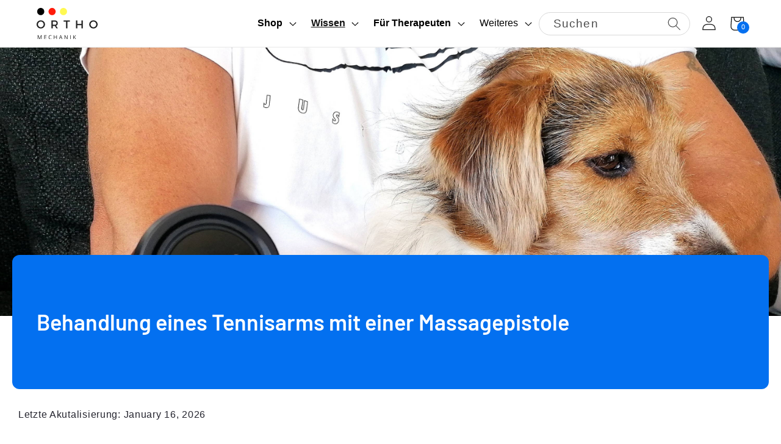

--- FILE ---
content_type: text/css
request_url: https://orthomechanik.de/cdn/shop/t/70/assets/custom.css?v=105086708132778460841757336804
body_size: 13635
content:
body.overflow-hidden:not(.upcartPopupShow){overflow:auto!important}.predictive-search--header .predictive-search--header,.caption-content-wrapper,.header__icons .mobile_search{display:none!important}.header__icons .desktop_search{max-width:310px;margin-right:10px;display:inline-flex}.header__icons .desktop_search #Search-In-Modal{border:1px solid #d9d9d9;border-radius:30px;height:34px;margin-top:8px}.header__icons .desktop_search .field:after{display:none}#block-icon_FV7gcn.icon{margin:0 auto}#block-icon_FV7gcn .icon-block:first-child{text-align:right}.product-with-bundle .bundle-wrapper{display:flex;flex-wrap:wrap;align-items:center}.bundle-wrapper .tax_message{color:#121212a6;font-size:14px;vertical-align:bottom;margin-top:5px}.bundle-wrapper .mobile-atc-price .tax_message{margin-left:10px}.bundle-wrapper .mobile-atc-price{display:none}.product-with-bundle .bundle-wrapper .left-column{flex:0 0 calc(40% - 20px);margin:0 10px}.product-with-bundle .right-column.column{display:flex;flex-wrap:wrap;align-items:center;flex:1 0 0}.product-with-bundle .right-column.column .bundle-item{flex:calc(33.33% - 55px);margin:0 10px 20px;box-shadow:#11111a0d 0 1px,#11111a1a 0 0 8px;text-align:center;padding:20px 10px}.product-with-bundle .right-column.column .item-heading a{text-decoration:none;color:#000}.product-with-bundle .right-column.column .item-heading{font-size:20px;min-height:46px}.product-with-bundle .right-column.column .item-image img{max-width:100px;display:inline-block}.product-with-bundle .right-column.column .bundle-item .item-image{line-height:normal;margin-bottom:16px}.product-with-bundle .right-column.column .item-price{margin-bottom:0;padding-top:20px;border-top:1px solid #f2f2f2;font-weight:700;font-size:16px}.product-with-bundle .left-column .preheading{margin-top:0;margin-bottom:15px;color:#0570f0}.custom-link-btn .button{width:100%;min-height:52px;border-radius:6px;overflow:hidden}.product-with-bundle .bundle-wrapper .text p{margin-bottom:10px}.product-with-bundle .bundle-product__price{margin-bottom:15px}.product-with-bundle .right-column.column .icon-plus-wrap{flex:0 0 auto;margin:10px}.product-with-bundle .right-column.column .icon-plus-wrap .icon{height:32px;width:32px}.product-with-bundle .right-column.column .icon-plus-wrap:last-child{display:none}.pi-bundle-images{padding:0;list-style:none;display:flex;flex-wrap:wrap;gap:6px;margin-top:5px;margin-bottom:0;align-items:center}.pi-bundle-images li span{display:block}.pi-bundle-images li .image{line-height:0px}.pi-bundle-images li .image img{max-width:46px}.pi-bundle-images li .text{font-size:12px}.pi-bundle-images li{text-align:center}.pi-bundle-images li.icon{height:20px;width:20px}.pi-bundle-images li.icon:last-child{display:none}#shopify-section-template--23213798424841__image_with_text_H7hANm .image-with-text .grid{max-width:1400px;margin:0 auto}body.page-product-orthogo-2-0-v2 .gallery-thumbnail-video{right:0}.page-width.section-template--23305467199753__featured_product_KcjEFM-padding .product__text.subtitle{font-size:calc(var(--font-heading-scale) * 4rem);font-family:var(--font-heading-family)}#block-button_dXgGcx.btn .button.button--primary{margin-top:0}#block-icon_mANYrN.icon{justify-content:flex-start}#block-button_dXgGcx.btn{margin-bottom:40px}#block-button_dXgGcx.btn .button.button--primary{min-width:280px;height:55px;display:inline-flex;border-radius:32px}#block-icon_mANYrN .icon-block img{height:60px;width:auto;object-fit:contain}body.page-page-6-most-important-features .multicolumn-card__image-wrapper--third-width{width:25%}.container-width.width-standard.rich-banner__logo-video{max-width:1300px}.rich-banner__logo-video .rich-banner-content{text-align:center}.author-info-inner{margin-bottom:20px}.author-info-inner .name{display:flex;flex-wrap:wrap;align-items:center}.author-info-inner .name img{display:inline-block;border-radius:5px;max-width:60px}.author-info-inner .name h4{margin-left:15px;margin-bottom:0}#author-bio,#co-author-bio{width:100%;max-width:780px}.author-col{max-width:1600px;padding:0 20px;margin:30px auto 0;display:flex;flex-wrap:wrap;align-items:center}.product-option{line-height:normal!important}.product__accordion .accordion__content .logos{display:flex;flex-wrap:wrap;gap:40px}.product__accordion .accordion__content .logos .logo-item img{max-height:60px;object-fit:cover}.product-option dt{font-weight:700}.product__info-container .richtext.has-bg-color{padding:20px;border-radius:5px;margin:5px 0}.product-option dt,.product-option dd{font-size:13px}.bundles-bundler-hop-visible{display:none!important}.custom_price .price__sale{display:block!important}.best-price-card-info .card__information{grid-row-start:unset!important}.gallery-thumbnail-video{position:absolute;top:10px;right:90px;z-index:11}.multicolumn-section .multicolumn .slider-buttons .slider-button{background-color:#0370f0;border-radius:100px;color:#fff;width:35px;height:35px}.multicolumn-section .multicolumn .slider-buttons{position:absolute;width:100%;top:50%;transform:translateY(-50px);justify-content:space-between;padding-left:10px}.multicolumn-section .multicolumn .slider-buttons .slider-button[disabled] .icon{color:#fff}.gallery-thumbnail-video a{display:inline-block}.gallery-thumbnail-video a img{max-width:100px;object-fit:cover;box-shadow:0 0 3px #727578;border-radius:50%;height:100px}.drawer__cart-items-wrapper .cart-item cart-remove-button{display:none}.cart-items .cart-drawer-msg{width:100%;display:block;padding:12px;background:#09c5080f}.cart-items .cart-drawer-msg td{padding:0!important;font-size:14px;text-align:center;display:flex;flex-wrap:wrap;align-items:center;justify-content:center;color:#09c508}.cart-items .cart-drawer-msg td p,.drawer__contents.has-massage thead{margin:0}.drawer__contents.has-massage .cart-items thead{margin-bottom:0}@media only screen and (max-width: 990px){.header__icons .mobile_search{display:inline-flex!important}.header__icons .desktop_search{display:none}}@media only screen and (min-width: 768px){.slider-image-text .slick-prev.slick-arrow,.slider-image-text .slick-next.slick-arrow{height:30px;width:30px;display:block!important}.slider-image-text .slick-prev.slick-arrow:before,.slider-image-text .slick-next.slick-arrow:before{font-size:30px;color:#0e77f0}.custom-article-content .article-content .table-of-content #toc{display:flex;flex-wrap:wrap;column-gap:32px}.custom-article-content .article-content .table-of-content #toc li{flex:0 0 calc(50% - 16px)}.custom-article-content .article-content-sidebar{position:sticky;top:0}}@media only screen and (max-width: 787px){.article-cta .custom-article-cta-wrap{flex-direction:column}.article-cta .btn{margin-top:0!important}}@media only screen and (max-width: 1366px){.custom-article-cta-wrap .article-cta_img-wrap{flex:0 0 155px!important}}#shopify-section-template--19590598394121__rich_text_ArbHBK .rich-text__blocks .button.button--primary{background-color:#0570f0;border-radius:30px;min-width:280px;font-size:20px}#shopify-section-template--19590598394121__rich_text_ArbHBK .rich-text__blocks .button.button--primary:before,#shopify-section-template--19590598394121__rich_text_ArbHBK .rich-text__blocks .button.button--primary:after{display:none}#shopify-section-template--19590598394121__17156185944b0fd00a{background:#f6f7fd}#shopify-section-template--19590598394121__rich_text_ArbHBK .rich-text__buttons{margin-top:0}#shopify-section-template--19590598394121__rich_text_ArbHBK .rich-text__blocks{padding-top:20px;border-top:1px solid #aeaeae;max-width:450px}.article-cta-two{margin-top:40px}.custom-atc-button{padding:20px;max-width:420px;margin:0 auto}.custom-atc-button button.custom_atc{box-shadow:0 3px 4px 1px #ccc;border-radius:50px;margin-top:0;min-height:55px;font-size:16px;text-transform:uppercase;line-height:normal;font-weight:700;color:#fff;background:#f06d1d;border:1px solid #f06d1d}.custom-atc-button button.custom_atc:before,.custom-atc-button button.custom_atc:after{display:none!important}.slider-image-text .slick-prev.slick-arrow{left:-15px!important}.slider-image-text .slick-next.slick-arrow{right:-15px!important}#block-button_MMVAYQ.btn .button.button--primary{width:100%;padding:20px 16px;font-size:16px;font-weight:700;border-radius:50px;box-shadow:0 3px 4px 1px #ccc}.rich-banner-content .button.button--primary{text-align:center}.discount-form-col .form-heading{margin-bottom:40px}.discount-form-col .form-heading .heading{margin-bottom:10px}.discount-form-col .form-heading .heading h2{margin-bottom:0}.discount-code-field-row .col{padding:0 20px}.discount-code-image{flex:0 0 30%}.discount-form-col{flex:1 0 0}.discount-code-field-row{display:flex;flex-wrap:wrap;align-items:center}.discount-code-image{line-height:0px}.discount-code-form .form-wrap{display:flex;flex-wrap:wrap}.discount-code-form .form-wrap .input input{width:100%;height:100%;border:1px solid #000;outline:none;box-shadow:none}.discount-code-form .form-wrap .input{flex:1 0 0}.discount-code-form .form-wrap .btn{flex:0 0 auto}.discount-top-heading{text-align:center;margin-bottom:40px}.discount-top-heading .heading h2{margin-bottom:10px}#discount-form input#discount-code-input{border-radius:40px;padding:10px 20px}.discount-code-form .form-wrap .input{margin-right:10px;max-width:400px}#discount-form input[type=submit]{border-radius:40px}.planning-steps.container-width.width-standard{padding-right:110px}.steps-top-heading{margin-bottom:-50px}.steps-top-heading .heading{margin-bottom:5px}.steps-top-heading .heading h2{font-size:64px;line-height:normal;margin-bottom:0;color:#13538a;display:flex;flex-wrap:wrap;align-items:flex-end}.steps-top-heading .heading h2 span{background-color:#13538a;width:130px;height:130px;display:inline-flex;align-items:center;justify-content:center;color:#fff;border-radius:100%;margin:0 5px}.steps-top-heading .text p{margin-bottom:0}.steps-top-heading .text{color:#fff;background-color:#13538a;padding:10px 20px;border-radius:10px;display:inline-block}.planning-steps-wrap.step.step-2{margin-top:120px}.planning-steps-wrap.step.step-3{margin-top:80px}.planning-steps-wrap.step.step-4{margin-top:40px}.planning-steps-wrap.step.step-1{margin-top:160px}.planning-steps-row{display:flex;flex-wrap:wrap}.planning-steps-row .step{flex:0 0 20%;text-align:center}.planning-steps-row .step-wrap{text-align:center;border-radius:50% 50% 0 0;padding-top:20px;margin-left:-40px;position:relative;min-height:320px}.step.step-1 .step-wrap{margin-left:0}.planning-steps-wrap.step .step-wrap:before{content:"";width:0;height:0;border-top:40px solid transparent;border-right:40px solid #64d6f4;border-bottom:40px solid transparent;position:absolute;left:0;bottom:-40px;opacity:.5}.step.step-1 .step-wrap:before{display:none}.step.step-5 .step-wrap:after{content:"";width:0;height:0;border-top:150px solid transparent;border-left:120px solid #13538a;border-bottom:150px solid transparent;position:absolute;right:-96px;bottom:-60px;border-right:0px;opacity:1}.planning-steps-row .step-wrap .text,.planning-steps-row .step-wrap .text h2{color:#fff}.price-text-wrap{display:flex;flex-wrap:wrap;align-items:flex-start}.price-text p{margin-bottom:0;font-size:16px;font-weight:500;color:#000;line-height:normal}.custom-swatches{display:flex;flex-wrap:wrap;padding:30px 0;column-gap:20px}.custom-swatches .swatch-box{padding:10px;border:2px solid #efefef;text-align:center;border-radius:10px;width:170px}.custom-swatches .swatch-box p{font-size:14px;margin:5px 0 0}.rich-banner-bottom-btn{margin-top:15px}.custom-swatches .swatch-box a{text-decoration:none;display:block}.custom-swatches .swatch-box p a{color:#000;font-weight:600}.custom-swatches .swatch-box.active{border:2px solid #0570f0}.custom-swatches .swatch-box:hover,.custom-swatches .swatch-box:focus{background-color:#f8f8f8}.custom-collection-banner-section .banner-image img{width:100%}#my-cart-drawer{z-index:99999}.vertical-thumbnail-slider .slick-arrow{display:block!important}.vertical-thumbnail-slider .slick-next.slick-arrow{bottom:0;top:auto;transform:none;right:0!important}.vertical-thumbnail-slider .slick-prev.slick-arrow{top:0;transform:none;left:0!important}.thumbnail-slider .thumbnail-list.vertical-thumbnail-slider{padding:20px 0!important}.vertical-thumbnail-slider .slick-arrow:before{margin:0;color:#000}.vertical-thumbnail-slider .slick-arrow:before{color:#000}.multicolumn-with-media-section .multicolumn-card__video video{width:100%}.multicolumn-with-media-section .multicolumn-list .multicolumn-list__item .media img{max-width:100%;border-radius:15px}body.page-page-3-0-fur-fersensporn .rich-banner-top-heading h2{font-size:36px}.rich-banner-media .image{line-height:0px}.product-info-tabs a.tab.active{color:#000;font-weight:700;border-bottom:1px solid #000;font-size:16px}.product-info-tabs a.tab{color:#8a8a8c;flex:1 0 0;text-align:center;text-decoration:blink;font-size:16px;padding:0 5px 5px}.product__info-wrapper .product-info-tabs{margin-top:20px!important}.product-info-tabs .product-tab{display:flex;flex-wrap:wrap;align-items:center;border-bottom:1px solid #f2f2f2;margin-bottom:20px}.product__info-wrapper .metafield-rich_text_field,.product__info-wrapper .tab-content{font-size:16px;line-height:24px}.total-save-price{position:relative}.total-save-price .save-price{position:absolute;top:50%;left:50%;transform:translate(-50%,-50%);display:inline-block;color:#fff;width:100%;text-align:center}.total-save-price .star-img img{max-width:130px;object-fit:cover}.total-save-price .star-img{line-height:0px}.total-save-price .save-price .price{font-family:var(--font-heading-family);font-size:22px;line-height:24px;width:100%;letter-spacing:-1px;color:#fff;display:inline-block}.total-save-price .save-price .save{font-size:18px;line-height:20px;letter-spacing:0px;display:inline-block}.price.price--on-sale{display:flex;flex-wrap:wrap;align-items:center}.total-save-price{margin-left:10px}.card__information .total-save-price .save-price .save{font-size:15px;line-height:17px}.card__information .total-save-price .save-price .price{font-size:18px;line-height:20px}.card__information .total-save-price .star-img img{max-width:105px}.card__information .total-save-price{position:absolute;top:0;right:0;z-index:2}.card-information .price__container,.card-information .price__container *{font-size:22px!important}.article-flex{display:flex;flex-wrap:wrap;column-gap:20px}.article-flex .article-img-col{flex:0 0 40%}.article-flex .article-img-col p em{font-size:14px;display:block}.custom-atc-btn .product-form__buttons .product-form__submit.button{width:auto;border-radius:0;background-color:#f06d1d;text-transform:none}.testimonial-section .title{text-align:center}div#Banner-template--18052790780169__8ebcf896-a03d-42a4-b430-66c4ca2bf26b .banner__media.media:before{display:none!important}.page-page-fersensporn div#shopify-section-header,.page-product-20-min-experten-beratung-2 div#cb-sticky{display:none!important}.collapsible-content__wrapper .collapsible-content__header{margin-bottom:8px}div#block-1589ec20-c447-4556-bf49-2c7227ed25be{padding-top:0!important}div#block-e33cfaf3-f4c7-458b-8aae-c3eb9b8ea34e h2{margin:0}.slick-next{right:30px!important;z-index:1}div#block-template--18049605107977__e025e6a2-52a7-48b3-a89c-e13dcca4d0d2-title-1 h2{margin:0}div#block-11d8d4cb-0e42-4b45-90c4-0ad9e08aedd9 h2{margin-bottom:0}.multicolumn-card__info .rte{margin-top:4px}.rich-banner-content-wrap .color-icons{text-align:center}.slick-prev{left:30px!important;z-index:1}.slick-arrow{display:none!important}.slider-image-text:hover .slick-arrow{display:block!important}.slick-dots li button:before{content:""!important}.slider-image-text{max-width:1200px!important;margin:auto;padding:0 20px}.image-text-slider{display:flex!important;flex-wrap:wrap;margin:0 auto!important;justify-content:space-around;color:#fff;align-items:center}.image-text-slider .slider-image{flex:0 0 50%;width:50px;padding:0 10px}.slider-image-text.custom-slider-image-text ul.slick-dots{bottom:-40px;left:0}.image-text-slider .slider-text{flex:0 0 50%;width:50px;padding:0 10px;font-size:16px;text-align:center}div#block-7f685720-195d-484d-b2c6-aa060ac24f02 ul li::marker,div#block-15706c90-bc4f-4075-b2cb-877f80593967 ul li::marker,div#block-c30320cc-c3b2-4572-9ade-0e65a9a81ae4 ul li::marker{color:#0570f0;font-size:30px}div#block-7f685720-195d-484d-b2c6-aa060ac24f02 ul li,#block-15706c90-bc4f-4075-b2cb-877f80593967.paragraph ul li{margin-bottom:20px}.rich-banner-content-wrap ul{list-style:none;padding:0}div#block-8d9a235f-ae69-4f88-95cb-10cfa46f07cf{padding:0!important}.multicolumn .title{margin-bottom:8px}.rich-banner-content-wrap ul li:before{content:"\f0da";font-family:stamped-font,FontAwesome,"Font Awesome 5 Pro","Font Awesome 5 Brands";color:#0570f0;display:inline-block;margin-right:1rem}.block-icons{display:flex;column-gap:10px;justify-content:center}.rich-banner-top-heading{margin-bottom:48px;padding:0 10px}.rich-banner-top-heading h2{margin:0}.rich-banner-top-heading h4{font-size:20px!important}.page-product-20-min-experten-beratung-2 div#cb-sticky{display:none!important}div#shopify-block-e6e8f3f5-ce0d-4895-b6fa-eaf8361bb2e0{text-align:center;margin-bottom:10px}.article-cta-banner .metafield-rich_text_field p{margin:0}.type-form-wrap{max-width:1200px;margin:40px auto 20px;padding:0 15px}.simple-bundle-block .bundle-image,.simple-bundle-block-inner{flex:0 0 50%;padding:0 20px}.simple-bundle-block-inner .bundle-info-top .bundle-tag{position:unset;transform:none;margin-bottom:15px}.simple-bundle-block-inner .bundle-info-top{text-align:left;margin-bottom:24px}.simple-bundle-block-inner .bundle-price-main{justify-content:flex-start}.simple-bundle-section .custom-bundles-header{margin-bottom:64px}.simple-bundle-block-inner .bundle-list{min-height:auto}.simple-bundle-block-inner .bundle-list ul{list-style:none;padding:0}.bundles-popup-section{position:fixed;width:100%;height:100%;z-index:999;top:0;left:0;overflow:hidden;background:#0009;padding-left:10px;padding-right:10px;display:none}.bundles-popup-section.show{display:block}.bundles-popup-section .custom-bundles{background-color:#fff;transform:translate(-50%,-50%);left:50%;top:50%;position:absolute;height:auto;max-height:80vh;overflow-y:auto;width:100%}.close-bundles-popup{background:transparent;border:0;position:absolute;color:#000;top:20px;right:20px;cursor:pointer}.close-bundles-popup button .icon.icon-close{height:24px;width:24px}.close-bundles-popup button{border:0px;background:transparent;cursor:pointer}.ai-chat-box .heading{font-size:30px;text-align:center;font-weight:700;color:#000;margin-bottom:0}.ai-chat-box .subheading{text-align:center;font-size:22px;color:#0570f0;font-weight:600}.bundles-popup-section .custom-bundles::-webkit-scrollbar{width:8px}.bundles-popup-section .custom-bundles::-webkit-scrollbar-track{background:#f1f1f1}.bundles-popup-section .custom-bundles::-webkit-scrollbar-thumb{background:#888}.bundles-popup-section .custom-bundles::-webkit-scrollbar-thumb:hover{background:#555}h2{font-size:32px;line-height:40px;margin-top:0;margin-bottom:20px;letter-spacing:0px}h3{font-size:24px;margin-top:0;margin-bottom:10px;line-height:normal;letter-spacing:0px}h4{font-size:24px;line-height:28px;color:#0570f0;margin-top:0;margin-bottom:16px}p{margin-top:0}img{height:auto}.container-width{padding:0 15px;margin:0 auto}.width-standard{max-width:1600px}.custom-bundles{max-width:1200px!important}h3.bundle-title{min-height:54px}.width-wide{max-width:100%}.flex-row{display:flex;flex-wrap:wrap;width:100%;justify-content:center}.column-auto{flex:0 0 auto}.column-grow{flex:1 0 0}.item-left{align-items:flex-start}.item-center{align-items:center}.item-right{align-items:flex-end}.content-left{justify-content:flex-start}.content-center{justify-content:center}.content-right{justify-content:flex-end}.content-space-between{justify-content:space-between}.content-space-around{justify-content:space-around}.block{padding:0 10px}.custom-article-content .col{overflow-x:hidden}.article-content iframe{display:block;width:100%;height:auto;aspect-ratio:16 / 9}.article-content *{max-width:100%}.bundle-text p{color:#0570f0}.button.button--primary{display:inline-block;line-height:1;padding:15px 35px;border-radius:5px;transition:.3s all linear;box-shadow:0 0 10px transparent;margin:20px 0 0;font-size:14px;letter-spacing:.5px;min-height:auto}.custom-dt-video img,.custom-mb-video img{width:100%}.add-to-cart{box-shadow:0 3px 4px 1px #ccc!important;border-radius:40px!important;font-weight:700;text-transform:uppercase}div#thanks-message{text-align:center;padding:10px 0}div#thanks-message a{color:#0570f0}.section-collection-list .collection-list{justify-content:center}.add-to-cart:before,.add-to-cart:after{border-radius:40px!important}.page-width.section-template--17418733256969__fdfc562c-6164-4e71-944e-1011d7eaf5f3-padding{max-width:1200px}.newsletter__wrapper h2.h1{letter-spacing:-3px}.thumbnail-slider .slider-button.slider-button--next{right:0}.fancybox-is-open .fancybox-bg{display:block!important}.thumbnail-slider .slider-button{z-index:555}.newsletter__subheading{max-width:490px;font-size:16px;line-height:18px;margin-top:10px}.button.button--primary:after{border-radius:5px}.partners-logo{flex:0 0 100px}.custom-article-banner .article-banner{max-height:550px;overflow:hidden}body.template-index #MainContent{margin-top:-115px}body.template-index sticky-header.header-wrapper{background:#ffffff50}body.template-index #shopify-section-header{position:sticky;top:0;transform:none!important}#shopify-section-header.shopify-section-header-sticky{background-color:#fff}.header .header__heading-link,.header .header__heading{flex:1 0 0}.header .header__inline-menu{flex:0 0 auto}.header .header__icons{flex:1 0 0;justify-content:flex-end}.header.header--middle-left{display:flex}.list-menu .header__menu-item{font-weight:700}.list-menu li:last-child .header__menu-item{font-weight:500}.bundle-block-inner .bundle-list ul{list-style:none;padding:0;margin-bottom:0}.bundle-block-inner .bundle-list ul li{font-size:16px;padding-bottom:5px}.bundle-block-inner .bundle-list ul li:last-child{padding-bottom:0}.newsletter__wrapper .needsclick [data-testid=form-row]{display:none!important}.newsletter__wrapper .needsclick.kl-private-reset-css-Xuajs1{min-height:auto!important;padding:0!important}.newsletter__wrapper .needsclick [data-testid=form-row]:last-child{display:flex!important}.newsletter__wrapper .needsclick [data-testid=form-row]:last-child button{border-radius:0!important;font-weight:400!important;padding:15px 20px!important;height:auto!important}.newsletter__wrapper .needsclick [data-testid=form-row]:last-child input{height:auto!important;padding:10px!important;border-radius:0!important;font-weight:400!important}.title-wrapper-with-link{display:block;text-align:center}.title-wrapper-with-link p{font-size:16px;margin-bottom:16px;line-height:24px}body.page-cart #MainContent{max-width:1200px;margin:0 auto}.cart__checkout-button.button{padding:15px 50px;font-size:16px;border-radius:2px;margin-bottom:20px;background:#f06d1d;border:1px solid #f06d1d}.cart-item__quantity .quantity{min-height:48px}.cart__footer .partner-logo-container{display:flex;flex-wrap:wrap;flex:1 0 0;width:auto}.cart__dynamic-checkout-buttons.additional-checkout-buttons{display:none}.cart__footer .logo_partner img{max-width:170px;width:100%}.cart__footer .logo_partner{flex:0 0 33.333%}.cart__footer .cart__blocks{flex:1 0 0;width:auto}.cart__footer .cart__ctas{justify-content:flex-end}.cart__checkout-button.button:after{display:none}.cart__checkout-button.button:before{display:none}.cart-items thead th{font-size:16px;line-height:24px;color:#000;text-transform:none!important;letter-spacing:0px}.checkout_msg{font-size:16px}#main-cart-items{border-bottom:0px;padding-bottom:0}.cart__items .cart-item td{padding-top:20px;vertical-align:middle;padding-bottom:20px;border-bottom:1px solid #e8e9eb}.cart-items thead th{font-size:16px;line-height:24px;color:#000;text-transform:none;letter-spacing:0px}.title-wrapper-with-link .title{font-size:32px;font-family:DIN Next,sans-serif;font-style:normal;font-weight:400;line-height:1.2;margin-bottom:0}h2.collapsible-content__heading.h1{font-size:32px}.title-wrapper-with-link a{color:#0570f0;font-size:16px;line-height:24px}.product__media-gallery{max-width:700px;margin:0 auto}#MainProduct-template--16163552100617__main{max-width:1400px;padding:30px 15px}.product__media-list{margin-bottom:0}.thumbnail-slider .slider-button{position:absolute}.thumbnail-slider .thumbnail-list{padding:5px 1px!important}.product__title{margin:5px 0!important}.product__title h1{font-size:32px;font-weight:400;line-height:38.4px;letter-spacing:normal}.product__info-container .price--on-sale .price-item--regular{font-size:16px}.price--large{font-size:18px}#price-template--16163552100617__main{margin:10px 0}.message-wrap p{margin:0;font-size:16px;padding:7px 15px}.message-wrap{border-radius:3px}ul.checklist{margin:0;padding:0;list-style:none}ul.checklist li{font-size:18px;font-weight:400;color:#666;margin:0 0 10px;padding-left:30px;position:relative}ul.checklist li i{position:absolute;left:0;color:#0570f0;top:6px}.clickable-banner a{display:block;text-align:center;background:#0570f0;padding:10px;text-decoration:none;color:#fff}.product-payment-icon .list.list-payment{justify-content:center;padding-bottom:10px;display:flex;list-style:none}.product-payment-icon.footer__payment{margin:5px 0!important}.product-section-wrap.product .product__info-wrapper{position:sticky;top:0}.product-section-wrap.product{align-items:flex-start;position:relative}.product-section-wrap.product .grid__item.product__media-wrapper{position:sticky;top:0}.product__info-container>*+*{margin:10px 0!important}body.page-product-omg-3-0 .price.price--large,body.page-page-therapist-program-3-0 .price.price--large{font-size:24px;font-weight:700;color:#0570f0;letter-spacing:normal}.thumbnail[aria-current]{box-shadow:none!important;border:2px solid #036ded}.product__text{margin:0!important;font-size:16px;color:#000;line-height:1.5}.stock-status{font-size:17px;font-weight:500;color:#09c508;position:relative;margin:0 0 15px;padding:0 0 15px 30px;border-bottom:1px solid #ccc}.stock-status:before{content:"";position:absolute;top:3px;width:20px;height:20px;border-radius:50%;border:6px solid #d9efd9;left:0;background:#16bd15}.red.stock-status{color:red}.red.stock-status:before{background-color:red;border-color:pink}.mb-image-slider{display:none}.product-form__buttons{max-width:100%!important}.product__info-container .product-form,.product__info-container .product__description{margin:15px 0!important}.video iframe{border:0!important}span.stamped-badge-caption{padding-left:5px;position:relative;top:1px;font-size:18px;font-weight:800;color:#666}.stamped-header-title{text-transform:capitalize;font-size:32px;color:#121212;text-align:center;font-family:var(--font-heading-family)}.stamped-summary-actions-clear,.stamped-summary-actions-mobile-filter,.stamped-summary-actions-newquestion,.stamped-summary-actions-newreview{box-shadow:none!important;background-color:#0370f0!important;color:#fff!important;border:1px solid #0370f0!important}.stamped-container ul.stamped-tabs li{text-transform:capitalize}.stamped-questions-filter-label,.stamped-reviews-filter-label{margin:0!important}.stamped-reviews-filter{padding:20px 0}.stamped-summary-keywords,.stamped-filter-selects{margin:0!important}div[data-widget-style=two-columns] .stamped-review{margin:20px 0 0;padding:20px 0!important;float:none!important;display:block!important;flex:0 0 calc(50% - 17.5px)!important}div[data-widget-style=two-columns] .stamped-reviews{margin:0!important}div[data-widget-style=two-columns] .stamped-review:nth-child(odd):after{border-right:1px solid #d4d4d4;content:"";display:block;height:calc(100% - 40px);top:20px;position:absolute;left:auto;right:-20px}div[data-widget-style=two-columns] .stamped-review-footer{bottom:5px}div[data-widget-style=two-columns] .stamped-pagination{padding:10px 0}.stamped-pagination li a,.stamped-pagination li *{color:#333;text-decoration:none!important}.stamped-pagination li a{min-width:40px;display:block;background-color:#f7f7f7}.stamped-pagination .first,.stamped-pagination .previous,.stamped-pagination .last,.stamped-pagination .next{margin:0!important}.stamped-pagination li a:hover,.stamped-pagination li a:focus{background-color:#333;color:#fff}.stamped-pagination li a:hover *,.stamped-pagination li a:focus *{color:#fff}.stamped-pagination .page.active{text-decoration:none!important}.stamped-pagination .page.active a{background-color:#0370f0}.stamped-pagination .page.active a,.stamped-pagination .page.active a *{color:#fff}.rich-banner-media .image img{width:100%}.learn-more-btn .button{text-decoration:none;text-align:center;font-size:16px;text-transform:uppercase}.product-card-wrapper :hover .learn-more-btn .button{text-decoration:none}.learn-more-btn{margin:10px 0}#myVideo{width:100%}.custom-video{position:relative;line-height:0px}.custom-mb-video{display:none}.video-text{position:absolute;top:0;width:100%;height:100%;display:flex;flex-direction:column;padding:120px}.video-text p{margin-top:0}.content-cta.article-cta{max-width:400px;margin:0 auto 40px}.collection .product-grid .grid__item{padding:20px 20px 30px;border-radius:10px;background:#fff;margin:0 0 40px;border:1px solid #e8eaf7}.rich-banner-content .icon-block p{margin:10px 0 0}.rich-banner-media .video{width:100%;aspect-ratio:16/9}.rich-banner .rich-banner-wrap,.rich-banner .rich-banner-wrap .rich-banner-row{height:100%}.rich-banner .rich-banner-wrap.vertical-top .rich-banner-row{align-items:flex-start}.rich-banner .rich-banner-wrap.vertical-bottom .rich-banner-row{align-items:flex-end}.rich-banner-content,.rich-banner-content-wrap{position:relative}.accordion .icon-accordion{display:none}.video-section .h1{font-size:32px}.video-section.isolate.page-width{max-width:1400px;padding:0 15px}.media-gallery .gallery-col{column-count:4;column-gap:.5em;max-width:980px;margin:auto;width:100%}.media-gallery .image img{width:100%;object-fit:cover}.media-gallery .gallery-col .image{line-height:0px}.featured-blog .title-wrapper-with-link{justify-content:center;margin-bottom:0}.blog__posts.articles-wrapper .article{padding:40px 0!important}.article .article-card-wrapper{box-shadow:0 20px 25px -5px #0000001a,0 8px 10px -6px #0000001a;border-radius:10px}.article-card-wrapper .card--standard>.card__content .card__information{padding-left:2rem;padding-right:2rem}.blog-articles .blog-articles__article.article{padding-bottom:40px;box-shadow:none}.card__information .card__link a{color:#0370f0}.list-menu .header__menu-item{letter-spacing:0;color:#000!important;font-size:16px!important}.image-slider .image img{width:100%}.image-slider .image-column{position:relative}.image-slider .image-column .text{position:absolute;width:100%;bottom:0;max-width:50%;right:0;margin-bottom:48px}.image-slider .image-column .text h2{font-size:32px;font-weight:700;margin-top:10px;margin-bottom:5px}.image-slider .image-column .text h4{margin-top:0;margin-bottom:10px;font-size:20px;font-weight:700}.image-slider .image-column .text p{margin-top:0}.image-slider-btn{text-align:center;display:flex;flex-wrap:wrap;justify-content:space-between;position:absolute;width:100%;top:50%;transform:translateY(-50%)}.dt-image-slider{position:relative}.image-slider-btn .slick-arrow{display:inline-flex!important;background-color:#b1b1b1;border-radius:100px;padding:6px;height:40px;width:40px;align-items:center;justify-content:center;margin:0 5px;cursor:pointer}.image-slider-btn .slick-arrow svg{fill:#fff}.logo-row .title-col h2{margin-bottom:0;text-align:center;color:#181818}.logos-section .container-width.width-wide{padding-left:0}.logo-row .title-col{flex:0 0 100%;height:100%;padding:15px 20px 40px}.logo-col .logo{text-align:center;padding:5px 55px;flex:0 0 33.333%}.logo-col .logo img{margin:0 auto}.social_proof_main_container{max-width:1410px;margin:0 auto;overflow:hidden}.market-row .image img{max-width:210px;margin-bottom:-80px}.market-row .image{text-align:center}.market-row .image .text{padding:130px 55px 40px}.market-row .image.left-image .text{border-radius:1px 58px 0 0;background:#c2deff}.market-row .image.center-image .text{background:#fff;border-top-left-radius:40px}.market-row .right-image-1 .text{background:#e8eaf7;border-radius:1px 0 0 58px}.market-row .right-image-2 .text{background:#3b599a;border-radius:0 0 58px}.market-row .title-col{margin-bottom:-150px}.market-row .right-image-2 img{max-width:180px}.market-row .image .right-image-2 .text h3,.market-row .right-image-2 .text p{color:#fff}.market-row .right-image-2{margin-top:20px}.market-row .image .text h3{color:#2e3956}.market-row .image.left-image .text p{color:#4d6ba7}.market-row .image.left-image{margin-top:64px}.market-accordian .accordion__title .minus{display:none}.market-accordian .accordion details[open] .accordion__title .minus{display:inline-block}.market-accordian .accordion details[open] .accordion__title .plus{display:none}.market-accordian{margin-top:-160px;max-width:60%}.market-accordian .accordion{margin-top:0;border-top:0px}.how-it-works{background:#fff url(/cdn/shop/t/50/assets/bg-line-shape.png) no-repeat center center}.how-it-works-row .image{flex:0 0 40%;padding:0 10px}.how-it-works-row .text{flex:0 0 60%;padding:0 10px}.how-it-works-row .image img{width:100%}.how-it-works .bottom-text{font-size:12px}.testimonial-row .customer{width:150px;height:150px;object-fit:cover;border-radius:100px;display:inline-block;margin-bottom:-55px;margin-left:24px}.testimonial-row .column{margin:0 10px;border:2px solid #eaeaea;padding-top:25px}.testimonial-row .column .text{background-color:#fff;padding:80px 24px 20px;border-radius:15px}.testimonial-row .column .text p{font-size:18px;margin-bottom:10px}.testimonial-row .column .text img{margin:0 auto}.testimonial-row{text-align:center}.testimonial-row h4{font-size:18px!important;margin:0!important}.collapsible-content-wrapper-narrow .collapsible-content__header h2{margin:0}.testimonial-row .column{text-align:center}.testimonial-row .column .text img{margin:0 auto 14px}.testimonial-section .title{margin-bottom:56px}.testimonial-row .column .text p.info{min-height:160px}.table .heading{text-align:center;max-width:576px;margin:0 auto;font-size:16px;font-weight:400;line-height:1.5;color:#000;padding-bottom:32px}.table .heading p{margin:0}.table-col{background-color:#fff;box-shadow:0 0 10px #eee;border-radius:20px;padding:30px 0;width:100%}.custom-background{box-shadow:0 0 10px #eee;border-radius:20px;z-index:0;position:absolute;width:100%;height:100%}.table-col tr td:first-child h3,#shopify-section-template--17986749858057__b93cbc9c-4514-4359-b02f-19c14db7edda .table-col tr td:first-child h3{color:#333}.table-col tr td:first-child{flex:0 0 calc(33.33% - 40px)}.table-bg-color,.table-col tbody{position:relative}.custom-background div{display:block!important}.custom-background div:first-child{background-image:url(/cdn/shop/t/50/assets/Group_42_1.png?v=8626042\2026);background-size:cover;border-radius:20px 0 0 20px;flex:0 0 33.33%;display:flex!important;flex-wrap:wrap;height:100%;width:33.333%}.table-col tr th{flex:1 0 0}.table-col tr td{flex:1 0 0;text-align:center;margin:20px}.table-col .box td:last-child{background-color:#edf9ed;border-radius:8px}.table-col tr td h3{margin:0}.table-col .box td:nth-child(2){border-radius:8px;background:#fcf6f6}.tab-content{display:none}.tab-content.active{display:block}.product-tabs .tabs-title{margin-bottom:40px}.product-tabs ul{list-style:none;padding-left:0}.product-tabs ul li{display:flex;flex-wrap:wrap;align-items:flex-start;margin:20px 0;font-size:16px;line-height:24px}.product-tabs ul li img{flex:0 0 auto;margin-right:10px}.product-tabs ul li p{flex:1 0 0;margin-bottom:0}.product-tabs ul{list-style:none}.product-tabs span{text-decoration:none;padding:15px 30px;opacity:.3;display:inline-block;cursor:pointer}.product-tabs span h3{margin-bottom:0;font-size:20px;font-weight:600;line-height:30px}.tab-content .content .video{flex:0 0 55%;padding:0 20px}.tab-content .content .text{flex:0 0 45%;padding:0 20px}.product-tabs .tab.active{color:#0370f0;opacity:1;border-bottom:1px solid}.product-tabs .tab.active h3{color:#0370f0;opacity:1}.tab-content .content .video iframe{aspect-ratio:455/258;height:auto!important}.collapsible-content .accordion .accordion__title{font-size:16px}.collapsible-content summary:hover .accordion__title{text-decoration:none!important}.collapsible-content summary:hover{background:transparent!important}.collapsible-content .accordion__content{font-size:16px}.grid__item.two-column{display:flex;flex-wrap:wrap;column-gap:20px;width:100%!important;flex:0 0 100%;justify-content:center}.grid__item.two-column .accordion-column{flex:0 0 calc(50% - 10px)}.grid__item .accordion-column{flex:0 0 100%}.partners-logo{padding:10px;background-color:#fff;margin-right:5px}.quantity-atc{display:flex;flex-wrap:wrap;align-items:flex-start}.quantity-atc .atc-btn .product-form{margin-top:0!important}.quantity-atc .product-form__input.product-form__quantity{flex:0 0 auto;margin-bottom:0}.product-form__input.product-form__quantity .form__label{display:none}.quantity-atc .atc-btn{flex:1 0 0;margin-left:10px}.product-form__buttons .product-form__submit.button{margin-top:0;text-transform:uppercase;font-weight:700;color:#fff;background:#f06d1d;border:1px solid #f06d1d;font-size:17px;line-height:25.5px;padding:12px 24px;min-height:51px;box-shadow:unset;border-radius:6px}.quantity__button svg{width:18px}.product-form__buttons .product-form__submit.button:after{display:none}.addon-container .label{line-height:150%;font-size:14px;font-weight:700;color:#25252f;margin-bottom:10px}.upsell-atc-btn .product-form__submit.button{display:inline-block;width:auto;font-size:12px;line-height:150%;letter-spacing:0px;color:#25252f;opacity:.9;padding:10px 0;height:auto;min-height:auto;background:transparent;box-shadow:none;margin-bottom:0}.upsell-atc-btn .button.button--primary:after{display:none}.addon-product .image-title{display:flex;flex-wrap:wrap;align-items:center}.add-product-title{font-size:14px;line-height:150%;color:#000}.upsell-atc-btn{margin-top:40px;border-top:1px solid #e8e9eb}.upsell-atc-btn .product-form{margin:0!important}.upsell-atc-btn .icon input{padding:0;background:transparent;border:0px;font-weight:700;color:#0370f0;font-size:22px}.addon-container{margin-top:32px!important}.addon-product-container{display:flex;flex-wrap:wrap}.addon-product-container .addon-product{padding:20px 20px 0;border-radius:20px;border:1px solid #eee;flex:0 0 calc(50% - 20px);margin:0 10px}.upsell-atc-btn .btn-link{display:flex;flex-wrap:wrap;align-items:center;justify-content:center}.upsell-atc-btn .icon{display:flex;margin-left:10px}.upsell-atc-btn .product-form__buttons{line-height:0px;text-align:center}.addon-product-container .addon-product:first-child{margin-left:0}.addon-product-container .addon-product:last-child{margin-right:0}.add-product-image{flex:0 0 auto;display:inline-block;line-height:0px;margin-right:10px}.add-product-title{flex:1 0 0}.add-product-image img{border-radius:8px}#fancybox-container-1 .fancybox-bg{background:#00000080;display:block!important}.product-form__input .quantity:after{display:none}.product-form__input .quantity__input{font-weight:700;font-size:20px}.logos-section .width-standard{box-shadow:0 4px 100px #00000012;border-radius:12px;padding:30px}.article-banner-section .container-width.width-wide{padding:0}.article-banner{line-height:0px}.article-banner img{width:100%}.article-banner-title{max-width:1600px;margin:-100px auto 0;padding:0 20px}.article-banner-title .title-col{background:#0370f0;border-radius:12px;padding:80px 100px;min-height:250px;display:flex;flex-wrap:wrap;flex-direction:column;justify-content:center}.article-banner-title .author-col{flex:0 0 35%;justify-content:center;margin-left:40px;display:flex;flex-wrap:wrap;margin-bottom:12px}.has-co-author.author-col .name,.author-col-warp.flex-row.item-left{flex:1 0 0}.author-col img{border-radius:100px;flex:0 0 auto;height:100px;width:100px;object-fit:cover;display:inline-block}.author-left-col{flex:0 0 66.66%;display:flex;flex-wrap:wrap}.author-col .name,.author-col-warp>span{display:flex;flex-wrap:wrap;align-items:center}.author-col .author-col-warp{padding:0 10px}.author-col-warp>span{cursor:pointer}.co-author-bio{display:inline-block;cursor:pointer}.author-col .name h5{font-size:16px;line-height:150%;color:#25252f;margin:0 10px;font-weight:400;opacity:.4;font-family:var(--font-body-family)}.author-col .name p{font-weight:400;font-size:16px;line-height:150%;color:#25252f;margin:0}.co-author_info{margin-right:15px}.author-col .name p.author{border-left:2px solid #25252f;padding-left:10px}.article-banner-title .title-col h5{margin-top:0;margin-bottom:10px}.article-banner-title .title-col h2{margin:0}.article-content-sidebar{flex:0 0 35%;padding-left:40px;margin-left:130px;border-left:1px solid #d9d9d933}.article-cta{background:red;text-align:center;padding:30px;border-radius:8px}.article-content-sidebar .button.button--primary{margin-top:0;width:100%}.article-content .image img{width:100%}.article-cta p:before{margin-right:12px}.article-content .paragraph{margin-bottom:40px}.article-content .image{margin-bottom:30px}.article-cta p:after,.article-cta p:before{content:"";width:100%;height:1px;background-color:#fff3;display:block;flex:1 0 0;margin-left:10px}.custom-article-content{border-top:1px solid #d9d9d933}.article-cta p:after{margin-left:10px}.article-cta p{display:flex;flex-wrap:wrap;align-items:center;justify-content:center}.article-cta .custom-article-cta-wrap{display:flex;flex-wrap:wrap;column-gap:15px;align-items:center}.custom-article-cta-wrap .article-cta_img-wrap{flex:0 0 200px;line-height:0}.custom-article-cta-wrap .article-cta_content-wrap{flex:1 0 0}.article-cta .btn{margin-top:30px}.article-cta h2{margin-top:16px;font-size:21px;line-height:150%}.custom-article-cta-wrap .article-cta_content-wrap .compare-at-price{text-decoration:line-through;margin-bottom:2px}.article-cta img{line-height:0px}.custom-article-content .col{padding-top:80px}.price--on-sale .badge.price__badge-sale{display:none}.article-content img{max-width:100%}html{scroll-behavior:smooth}.table-of-content ul{padding:0;margin:0;list-style:none}.table-of-content>ul>li{margin-bottom:10px;line-height:18px}.table-of-content>ul>li ul li{position:relative;padding-left:30px;margin:6px 0}.table-of-content>ul>li ul li:before{content:"";position:absolute;left:0;height:1px;width:10px;display:block;background-color:#0370f0;top:12px}.table-of-content ul li a{text-decoration:none;font-size:16px;color:#25252f;opacity:.4}.table-of-content ul li a:hover,.table-of-content ul li a:focus{color:#0370f0;opacity:1}.table-of-content{margin-bottom:40px}.custom-article-content .flex-row{align-items:flex-start}.market-row .accordion__title{position:relative;padding-left:30px;font-size:22px;color:#3b599a;width:100%;max-width:100%}.market-row .accordion__title span{position:absolute;left:0}.list-social__link{text-decoration:none;font-size:20px;background-color:#fff;color:#0570f0!important;border-radius:100%;padding:0!important;width:40px;height:40px;text-align:center;display:block!important;line-height:40px;margin:5px}.list-social__link i:before{margin:0}.list-social__link i{line-height:20px}.logo-col{justify-content:center;max-width:1200px}.page-product .product__description ul.a-unordered-list{list-style:none;padding-left:5px}.page-product .product__description ul.a-unordered-list li,.page-product .product__description p,.page-product .product__description a,.page-product .product__description{font-size:14px;margin-bottom:18px}.page-product .product__description{margin:30px 0}.step-block{display:flex;flex-wrap:wrap;align-items:flex-start}h3.step-number{flex:0 0 60px;height:60px;width:60px;background-color:#ffa95f;border-radius:100%;margin-right:30px;text-align:center;line-height:60px;color:#fff;font-size:36px;position:relative}.step-content{flex:1 0 0;max-width:560px;margin-bottom:30px;padding:0 5px}h3.step-number:before{content:"";height:calc(100% + 10px);width:calc(100% + 10px);border:3px solid #ffa95f;position:absolute;border-radius:100%;left:-5px;top:-5px}.step-content h4{color:#000;margin-bottom:5px}.step-content p{font-size:16px;color:#000}.custom-heading{text-align:center;max-width:936px;margin:0 auto 32px}.multicolumn-card{background-color:#fff}ul.slick-dots{list-style:none;padding:0;margin:0;display:flex;justify-content:center;width:100%}ul.slick-dots li button{background-color:#bcbcbc;border:0;font-size:0;height:10px;width:10px;padding:0;border-radius:100%}ul.slick-dots li.slick-active button{background-color:#0370f0}ul.slick-dots li{background-color:transparent!important;padding:0 5px}.image-blocks{display:flex;flex-wrap:wrap}.image-block{flex:0 0 calc(50% - 10px);padding:10px;border:1px solid #efefef;margin:5px}.image-block img{max-width:100%;height:100%;object-fit:cover}.custom-video-frame{position:relative;max-width:310px;margin:0 auto 60px}.custom-video-frame img{pointer-events:none;position:relative}.custom-video-frame video{position:absolute;object-fit:cover;left:25px;top:25px;width:calc(100% - 55px);height:calc(100% - 55px);border-radius:15px}img{max-width:100%}.product__description *,.product__description,.page-product .product__description p{font-size:18px!important}.product__description{padding:20px 0}.BeaconFabButtonFrame--left{bottom:80px!important}.custom-collection-banner{position:relative}.custom-collection-banner .banner-text-wrap{position:absolute;top:0;left:0;width:100%;padding:40px 60px;height:100%;display:flex;flex-wrap:wrap;margin:0 auto;left:50%!important;transform:translate(-50%)}.custom-collection-banner .banner-text{max-width:740px}.custom-collection-banner .banner-image{line-height:0px}.iwts-marquee .iwts-col{line-height:0px;display:flex!important;flex-wrap:wrap;align-items:center;margin:0 30px}.iwts-marquee{padding:5px 0}.iwts-col .image img{max-width:130px;object-fit:cover}.iwts-col .text h2{margin-bottom:0;font-size:24px;line-height:30px}.iwts-col .text{margin-left:16px;flex:1 0 0}.iwts-col .image{flex:0 0 auto}.iwts-marquee .slick-track{display:flex;flex-wrap:wrap;align-items:center}.custom-collection-banner .banner-text .text{font-size:16px;line-height:24px}.custom-collection-banner .banner-text .subheading{margin-bottom:10px;font-weight:600;font-size:1}.custom-collection-banner .banner-text .text p{margin:0}.simple-btn-wrap{text-align:center}.simple-btn-wrap a{background-color:#0570f0;display:inline-block;padding:10px 20px;text-decoration:none;color:#fff;border-radius:30px;width:100%;text-transform:uppercase;font-weight:700;font-size:18px;box-shadow:0 3px 4px 1px #ccc}.additional-products li.grid__item{padding:20px;text-align:center}.additional-products li.grid__item h3{color:#333}.additional-products li.grid__item p{color:#0570f1}.grid-inner{padding:20px;border:1px solid #efefef}.grid-inner .quick-add__submit.button{background-color:#0570f1;border-radius:40px;color:#fff}.grid-inner .quick-add__submit.button:after{display:none}.grid-inner .card__information{padding-bottom:0;text-align:center}.grid-inner .card__information a{font-size:16px}.grid-inner .price__container{text-align:center;display:block}.additional-products{justify-content:center}.mobile-toc-wrap{display:none}.product:not(.product--small) .thumbnail__badge{right:auto;left:50%;top:50%;transform:translate(-50%,-50%);width:20px!important;height:20px!important}.product:not(.product--small) .thumbnail__badge svg{width:8px!important;height:8px!important}.bundles-col{justify-content:center}.bundles-col .shopify-block{flex:0 0 100%}.bundles-slider{position:relative}.bundles-slider button.slick-arrow{position:absolute;top:50%;transform:translateY(-50%);background-color:#fff;border:1px solid #ccc;font-size:20px;width:40px;height:40px;text-align:center;padding:0;cursor:pointer;z-index:9999}.bundles-slider button.slick-arrow.slick-prev{left:0}.bundles-slider button.slick-arrow.slick-next{right:0}.bundles-slider button.slick-arrow:hover,.bundles-slider button.slick-arrow:focus{background-color:#0570f0;color:#fff;border-color:#0570f0}.bundle-block-inner{margin:0 auto;border:1px solid #efefef;padding:30px}.bundle-info{text-align:center}.bundle-block.slick-slide{margin-bottom:0}span.original-price{text-decoration:line-through}span.sale-price{color:#0570f0;font-weight:600}.bundle-price-main{display:flex;flex-wrap:wrap;justify-content:center;gap:14px;align-items:center}.custom-bundles-header{text-align:center;max-width:910px;margin:0 auto 34px;padding-top:40px}.bundle-info-top{text-align:center;margin-bottom:40px}.bundle-info-top .bundle-preheading{font-size:16px;margin-bottom:8px;line-height:20px}.bundle-info-top .bundle-text{font-size:18px;line-height:24px}.bundle-info-top .bundle-tag{display:inline-block;margin-bottom:0;position:absolute;top:-18px;padding:10px 20px;border-radius:50px;left:50%;transform:translate(-50%);font-size:14px;line-height:normal;z-index:1}.upsell-atc-btn .product-form__submit.button{background:#0570f0;color:#fff;box-shadow:0 3px 4px 1px #ccc;margin:10px auto;width:100%}.upsell-atc-btn .product-form__submit.button.loading,.upsell-atc-btn .loading .icon input{color:#0570f0}.upsell-atc-btn .icon input{color:#fff}.bundles-col .shopify-block{width:100%!important}.bundles-col .slick-track{width:100%!important;display:flex;flex-wrap:nowrap;padding-top:20px}.bundle-block{flex:0 0 calc(33.333% - 20px);margin:0 10px;position:relative}.bundle-list ul li{padding:3px 0 3px 30px!important;position:relative;border-bottom:1px solid #efefef;font-size:14px!important}.bundle-list{min-height:180px}.bundle-list ul li:before{content:"\f00c";font-family:FontAwesome;position:absolute;left:0;color:#0570f0;top:8px}.cart-logo-image{flex:0 0 33.33%;padding:10px}.cart-logo-images{display:flex;flex-wrap:wrap;border-bottom:.1rem solid rgba(var(--color-foreground),.2);margin-bottom:20px}.cart-logo-image img{width:100%}.custom-shipping-note{font-size:16px;text-align:center;line-height:18px}.cart-drawer__footer small.tax-note a{display:none!important}.pi-bundle label .pi-bundle-inner{padding:5px 10px;display:flex;flex-wrap:wrap;width:100%;margin-bottom:10px;border:1px solid #d7d7d7;cursor:pointer;min-height:64px}.pi-bundle label input[type=radio]{position:absolute;opacity:0}.pi-bundle label input[type=radio]:checked+.pi-bundle-inner{background-color:#f7f7f7}.pi-bundle-inner .pi-bundle-price{flex:0 0 100px;display:block;text-align:right}.pi-bundle-sale-price{display:block;font-weight:700;font-size:16px;color:#0570f0}.pi-bundle-original-price{display:block;font-size:18px;font-weight:700;color:#000;text-decoration:line-through}.pi-bundle-info{display:block;flex:1 0 0}.bundle-main-product .pi-bundle-sale-price.custom-price{color:#0570f0}.pi-bundle-title{display:flex;font-size:16px;line-height:18px;color:#000;font-weight:700;width:100%}.pi-bundle-subtitle{display:block;font-size:14px}.pi-percentage-off{display:inline-block;background-color:#0570f0;color:#fff;padding:5px 10px;font-size:12px;margin-left:7px;border-radius:3px}.pi-bundle-atc{padding:15px 20px!important;height:auto;border-radius:50px!important;font-weight:700;text-transform:uppercase;box-shadow:0 3px 4px 1px #ccc;border-radius:50px;margin-top:0;min-height:55px;font-size:16px;line-height:normal;color:#fff;background:#f06d1d;border:1px solid #f06d1d;display:block;text-align:center;text-decoration:none}.pi-bundle-atc:after{display:none!important}.pi-bundles-buttons{margin-bottom:20px}.pi-bundle-atc .loading-overlay__spinner{top:50%;left:50%;transform:translate(-50%,-50%);position:absolute;height:100%;display:flex;align-items:center}.pi-bundle-btn-wrap.loading .pi-bundle-atc{opacity:.6}.checkmark{width:20px;height:20px;border:1px solid #bab6b6;position:absolute;top:50%;padding:2px;transform:translateY(-50%)}.pi-bundle-info{padding-left:40px}.pi-bundle label .pi-bundle-inner{position:relative;align-items:center}.checkmark:before{content:"";height:100%;width:100%;background-color:#0570f0;display:block;opacity:0}.pi-bundle label input[type=radio]:checked+.pi-bundle-inner .checkmark:before{opacity:1}.pi-bundles-wrap>h3{margin:15px 0;color:#0570f0}.product-info-bundles{border-top:1px solid #ccc}.article-cta-banner{background-color:#f5f5f5;padding:10px}.article-cta-banner .btn{text-align:center}.article-cta-banner .btn a.button{font-size:18px;text-transform:uppercase;font-weight:700;min-width:300px}.multicolumn-list .multicolumn-list__item .media{padding:0!important}.featured-product.product .product__info-wrapper.grid__item{background-color:#fff;padding:30px;border:1px solid #efefef}.featured-product .product__media-list{max-width:700px}.multicolumn-list .multicolumn-list__item .media img{position:unset!important;transform:none!important;max-width:85px;margin:0 auto}.multicolumn-list .multicolumn-list__item .multicolumn-card{box-shadow:none}.video-section .title-wrapper h2{margin-bottom:0}.title-wrapper-with-link h3{color:#0570f0}.product__info-wrapper .message-wrap{text-align:center;margin:0!important;padding:5px 10px}#e2907bee-e42c-4838-ac77-204413bcb0b3{margin-bottom:10px!important}.product__info-wrapper .message-wrap p{padding:0}div#block-template--18049397817609__8fc39f39-d70e-4b10-a19a-da6c8da0ecf7-title-1 h2,div#block-template--18049397817609__296fc8f1-96af-4af7-8e8d-d57681ac9269-title-1 h2,div#block-template--18049397817609__77c89b70-1f5c-4239-b427-ca2cd7491b61-title-1 h2,div#block-template--18049397817609__bbd8874c-7c8f-4d72-af59-5df8652e1b5e-title-1 h2,div#block-60422751-3722-448b-b8dd-3e5eb77f5d0a h2,div#block-template--18049397817609__8f7c4532-7a57-46fe-b470-8d83fe190e31-title-1 h2,div#block-template--18049397817609__55d864ca-bdd3-41f6-8af8-f5065b131a0d-title-1 h2,div#block-template--18049397817609__941905a2-d1a0-4c45-8964-dca63d21823c-title-1 h2{margin:0}.product-tab-content .tab-content ul li{font-size:16px;font-weight:400;color:#666;margin:0 0 5px;padding-left:30px;position:relative}.product-tab-content .tab-content ul li:before{content:"\f00c";font-family:stamped-font,FontAwesome,"Font Awesome 5 Pro","Font Awesome 5 Brands";font-style:normal;font-weight:400;speak:none;text-decoration:inherit;width:1em;margin-right:.2em;text-align:center;font-variant:normal;text-transform:none;line-height:1em;position:absolute;left:0;color:#0570f0;top:2px}.product-tab-content .tab-content ul{list-style:none;padding:0;margin:0}#open_chat_btn{background-color:red;color:#fff;border:none;padding:14px 20px;font-size:16px;cursor:pointer;border-radius:40px;animation:shadow-pulse .3s ease-in-out infinite alternate;font-weight:700;font-size:18px}#open_chat_btn:hover{background-color:#000;animation:shadow-pulse .3s ease-in-out infinite alternate}.footer .partners-logo{padding:0;margin:0 30px;background:transparent;flex:0 0 120px}.footer .partners-logo a{display:inline-block}.footer-middle .flex-row.column-grow{align-items:center}.footer .footer__content-top{padding-bottom:40px}.footer-middle.item-center{padding-top:40px}.product__info-wrapper .price__container,.product__info-wrapper .price__container *{font-size:30px!important}.image-slider-section .heading h2,.image-slider-section .heading h4{margin-bottom:10px}.cart-drawer .cart-item .cart-item__totals{padding-left:0!important}.multicolumn-section .multicolumn .slider-counter{display:block}@keyframes shadow-pulse{0%{box-shadow:0 0 10px #ff0000b3}to{box-shadow:0 0 15px #ff0000e6}}@media only screen and (min-width: 1200px){.image-slider .image{height:650px}.image-slider .image img{height:100%;width:auto}}@media only screen and (min-width: 769px){.footer-block.grid__item.footer-block--menu{width:calc(33.333% - var(--grid-desktop-horizontal-spacing) * 3 / 4);max-width:calc(33.333% - var(--grid-desktop-horizontal-spacing) * 3 / 4)}.product__media-gallery{display:flex!important;flex-wrap:wrap;flex-direction:row-reverse}.product__media-gallery .thumbnail-slider{flex:0 0 100px;display:block!important}.product__media-gallery .main-gallery{flex:1 0 0;padding-left:10px}.thumbnail-slider .thumbnail-list{display:block!important}.thumbnail-slider .thumbnail-list>li{width:100%!important;margin-bottom:5px!important}.vertical-thumbnail-slider .slick-arrow{background-color:transparent;border:0;font-size:0;width:100%}.vertical-thumbnail-slider .slick-arrow:before{font-family:stamped-font,FontAwesome,"Font Awesome 5 Pro","Font Awesome 5 Brands";font-style:normal;font-weight:400;text-decoration:inherit;width:1em;margin-right:.2em;text-align:center;font-variant:normal;text-transform:none;line-height:1em;font-size:20px}.vertical-thumbnail-slider .slick-arrow.slick-prev:before{content:"\f077"}.vertical-thumbnail-slider .slick-arrow.slick-next:before{content:"\f078"}}@media only screen and (max-width: 1600px){.custom-collection-banner .banner-text{max-width:640px}}@media only screen and (max-width: 1400px){.pi-bundle-title,.pi-bundle-title-inner{display:block}.pi-percentage-off{margin:5px 0}.custom-article-banner .article-banner{max-height:440px}.article-banner-title .title-col{padding:40px;min-height:220px}.product-section-wrap.product.grid{column-gap:40px}.product--medium:not(.product--no-media) .product__info-wrapper{width:calc(50% - 110px)}.product--medium:not(.product--no-media) .product__info-wrapper{width:calc(50% - 110px)!important}.logo-row .title-col{flex:0 0 100%;background-image:none;padding:10px 0}.logo-row .title-col h2{color:#333}.logo-col{padding:10px 0}}.product__info-wrapper .price__container{margin-right:10px}.price-text{flex:0 0 100%;text-align:center;max-width:320px;margin:7px 0 0;border:1px dashed #000;padding:5px 10px;border-radius:4px}@media only screen and (max-width: 1024px){.planning-steps-row .step{flex:0 0 50%;margin:20px 0!important}.planning-steps.container-width.width-standard{padding-right:15px!important}.planning-steps-row .step-wrap{margin:0 10px!important}.steps-top-heading{margin-bottom:20px!important}.planning-steps-wrap.step .step-wrap:before{display:none}.step.step-5 .step-wrap:after{display:none}.product-section-wrap.product .product__info-wrapper{position:unset;margin-top:20px}.product-section-wrap.product .grid__item.product__media-wrapper{position:relative}.gallery-thumbnail-video a img{max-width:60px;height:60px}.product__media-gallery{max-width:100%}.product-section-wrap .product--medium:not(.product--no-media) .product__media-wrapper,.product--small:not(.product--no-media) .product__info-wrapper{max-width:100%!important;width:100%!important}.product-section-wrap .product--medium:not(.product--no-media) .product__info-wrapper{max-width:100%!important;width:100%!important}.grid__item.product__media-wrapper{margin-top:10px}.product__info-container{max-width:100%!important}.how-it-works-row .image{flex:0 0 100%;max-width:400px;margin:0 auto}.how-it-works-row .text{flex:0 0 100%}.bottom-text.center{padding:20px;background-color:#f4f5fe;margin-top:30px}.how-it-works{background-image:none!important}div[data-widget-style=two-columns] .stamped-review{flex:0 0 100%!important}div[data-widget-style=two-columns] .stamped-review:nth-child(odd):after{display:none}.custom-background{display:none!important}.table-col tr td:first-child h3{color:#000}.table-col tr td:first-child{flex:1 0 0}.gallery-thumbnail-video{top:10px;right:5px}}@media only screen and (max-width: 992px){.bundle-wrapper .mobile-atc-price{display:block;margin-top:15px;text-align:center}.product-with-bundle .right-column.column .item-price{font-size:14px}.product-with-bundle .bundle-wrapper{justify-content:center;text-align:center}.bundle-wrapper .mobile-atc-price .price{justify-content:center}.bundle-wrapper .bundle-product__desktop-price,.bundle-wrapper .desktop-atc-btn,.desktop-toc{display:none}.mobile-toc-wrap{display:block}.image-slider .image-column .text{position:relative;max-width:100%}.market-row .image.left-image,.market-row .image.center-image{flex:0 0 50%;margin:0;padding:0 10px;height:100%}.market-row .title-col{margin-bottom:40px;padding:0 10px}.market-row .column.flex-row{align-items:unset}.market-row .image.left-image .text,.market-row .image.center-image .text{height:100%;padding:80px 24px 40px;min-height:auto;margin-bottom:30px;min-height:260px;display:flex;flex-wrap:wrap;flex-direction:column;justify-content:center}.market-row .image img{margin:0 0 -70px;width:auto;max-width:initial;height:150px}.market-row .image.right-image{display:flex;flex-wrap:wrap;margin:0;align-items:unset}.market-row .image.right-image .right-image-1,.market-row .image.right-image .right-image-2{flex:0 0 50%;padding:0 10px;height:100%}.market-row .image.right-image .right-image-1 .text,.market-row .image.right-image .right-image-2 .text{padding:80px 24px 40px;height:auto;min-height:260px;display:flex;flex-wrap:wrap;flex-direction:column;justify-content:center}.market-accordian{margin:0;max-width:100%}.market-row .right-image-2{margin:0}#block-template--16163552100617__572b6702-c76a-4262-869d-e233bc9667f6-1665754357b6dc43cf-4 .icon-block img{max-width:160px}.grid__item.two-column .accordion-column{flex:0 0 100%}.media-gallery .gallery-col{column-count:3}.header header-drawer{margin:0;padding-left:10px}.header .header__heading-link,.header .header__heading{padding-left:0;padding-right:0;text-align:left}header-drawer .menu-drawer{left:auto;right:0;transform:translate(100%)}.menu-open sticky-header.header-wrapper{background:#fff!important}.article-banner-title .title-col{padding:20px 40px;flex:0 0 100%}.article-banner-title .title-col h2{font-size:24px!important}.article-banner-title .author-col{flex:0 0 100%;margin:10px auto;align-items:center;justify-content:flex-start}.custom-article-content .col{padding-top:40px}.article-content-sidebar{flex:0 0 100%;margin:0 auto;position:static;padding:20px 0}.custom-article-content .col{position:static;border:0}.image-text-slider .slider-image,.image-text-slider .slider-text{flex:0 0 100%;width:100%;padding:0}.product-with-bundle .bundle-wrapper .column{flex:0 0 100%;margin:0;justify-content:center}.product-with-bundle .bundle-wrapper .left-column.column{margin-bottom:40px;padding:0 10px;text-align:center}.product-with-bundle .right-column.column .icon-plus-wrap .icon{height:24px;width:24px}.product-with-bundle .right-column.column .icon-plus-wrap{margin:5px}.product-with-bundle .right-column.column .bundle-item{flex:calc(50% - 27px);max-width:50%;margin:0 5px 20px}.product-with-bundle .right-column.column .item-heading{font-size:16px;min-height:38px}}@media only screen and (max-width: 850px){.card__information .total-save-price .star-img img{max-width:80px}.card__information .total-save-price .save-price .save,.card__information .total-save-price .save-price .price,.custom-swatches .swatch-box p{font-size:12px}.custom-swatches .swatch-box{margin-bottom:10px;flex:0 0 calc(50% - 10px)}.custom-swatches{column-gap:10px}.card-information .price__container,.card-information .price__container *{font-size:18px!important}.product__info-wrapper .price__container,.product__info-wrapper .price__container *{font-size:22px!important}.total-save-price .star-img img{max-width:80px}.total-save-price .save-price .save{font-size:12px;line-height:normal;display:block}.total-save-price .save-price .price{font-size:14px;line-height:normal;display:block}.logo-col .logo{flex:0 0 100%;padding:10px}.collection .product-grid .grid__item{padding:10px 5px;margin-bottom:10px;border-radius:5px}.button.button--primary{padding:10px;line-height:20px}.additional-products li.grid__item{padding:5px}.additional-products li.grid__item .grid-inner{padding:10px}.grid-inner .card__information a{font-size:14px}.grid__item.product__media-wrapper{position:relative}.pi-bundle-info{flex:1 0 0}.pi-bundle-inner .pi-bundle-price{flex:0 0 auto}.pi-bundle-subtitle{font-size:12px;line-height:15px}.pi-percentage-off{font-size:10px;font-weight:400;padding:2px 5px}.pi-bundle-title,.pi-bundle-title-inner{display:block}.pi-percentage-off{margin:5px 0}.bundle-block{max-width:100%;width:100%!important}.product__modal-opener--video{display:none}.product__modal-opener--video+deferred-media.deferred-media{padding-top:0!important}#shopify-section-template--16743481966857__6fc9d1a8-dad3-4e6e-b986-db1db12ce554 .image-column .mb-image-slider .image img{max-width:120px}#shopify-section-template--16743481966857__6fc9d1a8-dad3-4e6e-b986-db1db12ce554 .mb-image-slider .text{min-height:370px}.product.product--medium:not(.product--no-media) .product__info-wrapper,.product__media-wrapper{width:100%!important;max-width:100%!important}.product__info-container{max-width:100%!important}.product__media-gallery{max-width:100%}.tab-content .content .video{flex:0 0 100%;padding:10px}.tab-content .content .text{flex:0 0 100%}.tab-content .content .video iframe{height:270px}.table-col tr td h3{font-size:12px;font-weight:500}.table-col tr th h3{font-size:10px;font-weight:500}.table-col tr th img{max-width:35px;height:35px;object-fit:cover}.table-col tr td{margin:10px}.icon-text-block{flex:0 0 50%!important;margin:0;display:flex!important}.icon-text-block .block-icon img{display:inline-block!important}.rich-banner-content-wrap .icon-block{text-align:center}.rich-banner-content .paragraph{line-height:1.6}.rich-banner-content .block-title{line-height:normal}h2{line-height:1.2;font-size:24px}h4{font-size:20px}.market-row .image .text h3{font-size:18px}.market-row .image .text p{font-size:16px;line-height:1.6}.market-accordian{margin-top:20px}.image-slider-section .heading{text-align:left}.image-slider .image-column .text h2{font-size:24px}.image-slider .image-column .text h4{font-size:18px;line-height:1.3}.testimonial-row .column{margin:0 5px}#block-template--16173825523977__ad125ddb-0788-41fe-baaa-81812d7481d8-16665354243a752a48-1 h2{text-align:center}.social_proof_main_container .title-container{padding:0 16px 30px}.social_proof_main_container .title-container .title{text-align:center;margin:0}.two-column .accordion-column:last-child .accordion:first-child{border-top:0}.custom-collection-banner .banner-image .mb-image{min-height:400px;object-fit:cover;width:100%}.custom-article-content .col{flex:0 0 100%;overflow-x:hidden}.custom-article-content h1{font-size:22px}.custom-article-content p{font-size:16px}.article-banner-title .title-col{padding:20px;min-height:auto}.bundle-block{flex:0 0 calc(100% - 20px);margin-bottom:40px}.author-left-col{display:block;flex:1 0 0}.author-left-col .author-col-warp.co-author{margin-bottom:10px}.author-col img{height:60px;width:60px}.author-col .name h5{font-size:14px;margin:0 5px}.author-col .author-col-warp{padding:0 5px}.author-col .name p.author{padding-left:5px}.author-col .name p{font-size:14px}}@media only screen and (max-width: 749px){#block-icon_mANYrN .icon-block img{height:45px}.image-with-text__media.image-with-text__media--adapt{padding-bottom:0!important}.discount-code-field-row .col{flex:0 0 100%;padding:20px 0}.steps-top-heading .heading h2{font-size:48px}.planning-steps-row .step{flex:0 0 100%}.multicolumn-list .slick-track{display:flex;flex-wrap:nowrap}.rich-banner-top-heading{margin-bottom:24px}.slider-image{margin-bottom:20px}.simple-btn-wrap a{font-size:15px}.product__media-wrapper .thumbnail-slider,.vertical-thumbnail-slider{display:none!important}.multicolumn-card .multicolumn-card__image-wrapper .media{padding-bottom:0!important}.multicolumn-card .multicolumn-card__image-wrapper .media img{width:100%;object-fit:cover}.media>*:not(.zoom):not(.deferred-media__poster-button),.media model-viewer{position:relative!important}.product__media.media{padding:0!important}.dt-image-slider{display:none}.mb-image-slider{display:block;position:relative}.mb-image-slider .image{text-align:center;padding:0 40px}.mb-image-slider .text{margin-top:20px}.mb-image-slider .image img{margin:0 auto}.mb-slider-content .image-column{border:1px solid #efefef;padding:20px;margin:0 5px}.mb-image-slider .mb-slider-content .slick-dots{display:flex}.mb-image-slider .mb-slider-content .slick-dots li button{height:2px;border-radius:0;width:23px}.mb-image-slider .mb-slider-content .slick-dots li{padding:0;width:auto;height:auto;flex:0 0 auto}.mb-image-slider .mb-slider-content .slick-dots li button:before{display:none}.mb-image-slider .text p{margin:0;min-height:80px}.collapsible-content .accordion .accordion__title{font-size:16px}.product-section-wrap{padding:10px 15px 40px!important}.product__media-list .product__media-item{width:100%!important;margin:0!important;min-width:100%!important}.product__media-wrapper slider-component:not(.thumbnail-slider--no-slide){margin:0!important}#MainProduct-template--16163552100617__main{padding-top:0}.custom-dt-video{display:none}.custom-mb-video{display:block}.mb-image-slider .image img{max-height:220px;object-fit:cover}.product__media-list .product__media-item a{width:100%!important}#myVideo{height:100vh;object-fit:cover}.how-it-works-row .image{flex:0 0 100%;max-width:400px;margin:0 auto}.how-it-works-row .text{flex:0 0 100%}.bottom-text.center{padding:20px;background-color:#f4f5fe;margin-top:30px;overflow:hidden}.how-it-works{background-image:none!important}.market-row .image.left-image,.market-row .image.center-image{flex:0 0 100%}.market-row .image.right-image .right-image-1{height:auto;flex:0 0 100%;margin:0 0 15px}.market-row .image.right-image .right-image-2{height:auto;flex:0 0 100%;margin:15px 0 0}.market-row .image.left-image .text,.market-row .image.center-image .text{height:auto;margin:30px 0}.media-gallery .gallery-col{column-count:2;gap:5px}.section-template--16176204185865__main-padding{padding-top:0}.product__media-wrapper .thumbnail-slider{display:block!important}.thumbnail-slider .slider-button{position:absolute;display:none}.thumbnail-slider .thumbnail-list{padding:.5rem!important;justify-content:center}.product__media-wrapper .thumbnail-list__item .thumbnail{border-radius:5px}.text-with-icons{padding-left:0;padding-right:0}.footer-block__details-content .list-menu__item--link{padding-top:5px!important;padding-bottom:5px!important}.footer-block__heading{margin-bottom:10px!important}.accordion-column .accordion{margin-top:0}.partners-logo{margin-bottom:5px}.testimonial-row .column .text p{font-size:14px;line-height:21px}.footer-middle .flex-row.column-grow,.footer-middle .social-icons{flex:0 0 100%}.footer-middle .social-icons .footer__list-social{justify-content:left}.product__media-gallery .thumbnail-slider .thumbnail-list.slider{margin-bottom:32px}.video-text{padding:120px 24px}.video-text{justify-content:flex-end!important}.featured-blog .title-wrapper-with-link{text-align:center}.product-tabs span{padding:10px 16px}.product-tabs span h3{font-size:18px;line-height:26px}#stamped-main-widget{margin:0!important;width:100%}.tab-content .content .text p{font-size:16px;line-height:24px}.rich-banner .rich-banner-wrap{padding:0}.rich-mobile-image img{margin-bottom:-10px}.mb-slider-content .text h2{margin-bottom:8px}.mb-slider-content .text h4{margin-bottom:10px;min-height:56px}.mb-image-slider-btn{text-align:center;margin:20px 0}.mb-image-slider-btn.image-slider-btn{top:10px;transform:none}.mb-image-slider-btn .slick-arrow svg{max-width:24px;max-height:24px}.mb-image-slider-btn .slick-arrow{margin:0 8px;display:block!important}.image-slider-section .heading{margin-bottom:32px}.product-media-modal__content>*:not(.active),.product__media-list .deferred-media{display:block!important}.simple-bundle-block .bundle-image,.simple-bundle-block-inner{flex:0 0 100%;padding:0 20px}.template-page .product__info-wrapper{padding:0!important}.mb-image-slider .mb-slider-content{max-width:100%;margin-left:auto;display:inline-block}.product__media-gallery .slider-buttons{position:absolute;bottom:0;width:100%;z-index:9;display:flex;align-items:center;justify-content:center}.product__media-list.slider.slider--mobile{margin-bottom:0}#block-html_nqmJ79 .needsclick.klaviyo-form>.needsclick.kl-private-reset-css-Xuajs1>.needsclick.kl-private-reset-css-Xuajs1:last-child{display:block!important}#block-html_nqmJ79 .needsclick.kl-private-reset-css-Xuajs1 button.needsclick.go3894874857.kl-private-reset-css-Xuajs1{width:100%}.article-banner-title .author-col{display:block}.article-banner-title .author-col .author-col-warp.co-author{margin-top:15px}.table-of-content{margin-bottom:0}.custom-article-content .article-content.col.column-grow{padding-top:10px}.multicolumn-section .multicolumn .slider-counter{display:flex}#Banner-template--23098721501449__image_banner_hrt6xA .banner__media:before{padding-bottom:100%!important}#Banner-template--23098721501449__image_banner_hrt6xA .mob-image.banner__media.media img{position:absolute!important}}@media only screen and (max-width: 480px){.addon-product-container .addon-product{flex:0 0 100%;margin:0 0 10px}.header.header--middle-left{padding-right:0;padding-left:10px}.product-form__buttons .product-form__submit.button{font-size:15px;padding:0 15px}.testimonial-row .column .text p.info{min-height:168px}.quantity-atc .product-form__input.product-form__quantity{flex:0 0 100%}.quantity-atc .atc-btn{flex:0 0 100%;margin:0}.product-section-wrap{padding:10px 10px 40px!important}.product-payment-icon .list-payment__item{padding:5px}.logo-col .slick-dots button{display:none}.logo-col .slick-dots{display:flex;flex-wrap:wrap;padding:0;list-style:none;margin-top:32px}.logo-col .slick-dots li{flex:0 0 auto;margin:0 10px;border:1px solid black;height:10px;width:10px;border-radius:100px;padding:0}.slick-dots .slick-active{background:#000}li.list-payment__item{width:30px;height:20px}.product-section-wrap{padding-bottom:0!important}.cart__checkout-button.button{width:100%}.icon-text-block{flex:0 0 100%!important}.multicolumn-section .multicolumn{background-size:auto!important;background-repeat:repeat!important}.template-product li.list-payment__item{width:60px;height:40px}.custom-collection-banner .banner-text-wrap{padding:24px}#shopify-section-template--18052790780169__3f6ee579-84b1-4ccc-b869-997da29f4367 .rich-banner-content{display:none!important}#shopify-section-template--18052790780169__3f6ee579-84b1-4ccc-b869-997da29f4367 .rich-banner-media{padding:10px!important}#shopify-section-template--17986749858057__main .product__info-wrapper{padding:0 10px!important}section.product-section-wrap{padding:5px 5px 0!important}div.product-section-wrap{padding:0!important}.product__title h1{font-size:24px;line-height:28px}ul.checklist li{font-size:14px}#zenrush_wrapper *{font-size:14px;line-height:14px!important}.cart-drawer .cart-item__totals{padding-left:0!important}.cart-item__price-wrapper .price{font-size:15px}.drawer__inner{max-width:calc(100vw + -0rem)!important}.author-col{display:block}.author-left-col{margin-top:16px}.pi-bundle-images{gap:6px}.pi-bundle-images li.icon{height:18px;width:18px}.pi-bundle-inner .pi-bundle-price{flex:0 0 100%;text-align:left;display:flex;margin-top:5px;padding-left:40px;align-items:center;gap:10px}}@media only screen and (max-width: 380px){.cart-item__price-wrapper .price{font-size:14px}}
/*# sourceMappingURL=/cdn/shop/t/70/assets/custom.css.map?v=105086708132778460841757336804 */


--- FILE ---
content_type: text/plain; charset=utf-8
request_url: https://ip4.tracify.ai/
body_size: -110
content:
18.216.247.205

--- FILE ---
content_type: application/javascript; charset=utf-8
request_url: https://tm710.ad-srv.net/tm/a/container/eval/33b70debd0.js?sid=54d7lt7f0s5b5pg9gen8p915v&rnd=32546416&macroData[transactionId]=&macroData[searchTerm]=&macroData[products]=&macroData[productId]=empty&macroData[productDetails]=&macroData[pageType]=generic&macroData[pageName]=&macroData[orderValue]=&macroData[checkoutStage]=&macroData[categoryId]=
body_size: 152
content:


neory_aipx27o736a7egs2vlwa7sgxrbjc1yw9.addIframeToPage("//tm710.ad-srv.net/tm/a/container/tags/iframe/33b70debd0.html?sid=54d7lt7f0s5b5pg9gen8p915v");

--- FILE ---
content_type: image/svg+xml
request_url: https://orthomechanik.de/cdn/shop/files/Orthomechanik_Logo.svg?v=1732606078&width=500
body_size: 714
content:
<svg viewBox="0 0 630.14 318.47" xmlns="http://www.w3.org/2000/svg" id="Layer_1">
  <defs>
    <style>
      .cls-1 {
        fill: #ff1b0b;
      }

      .cls-2 {
        fill: #fff952;
      }

      .cls-3 {
        fill: #222;
      }
    </style>
  </defs>
  <path d="M43.38,138.26c15.97,0,29.03,12.59,29.03,28.8s-13.06,29.03-29.03,29.03-29.38-12.83-29.38-29.03,13.29-28.8,29.38-28.8ZM43.26,125.9c-24.37,0-43.26,17.72-43.26,41.16s18.89,41.39,43.26,41.39,43.26-18.07,43.26-41.39-18.89-41.16-43.26-41.16Z" class="cls-3"></path>
  <path d="M166.26,170.9v-32.3h19.36c12.59,0,19.82,5.13,19.82,15.86s-7.23,16.44-19.82,16.44h-19.36ZM204.27,207.87h15.62l-18.31-27.28c10.84-4.2,16.91-13.41,16.91-26.47,0-17.72-12.01-27.87-32.88-27.87h-33.11v81.62h13.76v-24.6h19.36c1.28,0,2.57,0,3.73-.12l14.92,24.72Z" class="cls-3"></path>
  <polygon points="343.81 138.61 343.81 126.25 278.39 126.25 278.39 138.61 304.16 138.61 304.16 207.87 317.92 207.87 317.92 138.61 343.81 138.61" class="cls-3"></polygon>
  <polygon points="477.65 207.87 477.65 126.25 463.89 126.25 463.89 161.69 420.63 161.69 420.63 126.25 406.87 126.25 406.87 207.87 420.63 207.87 420.63 174.05 463.89 174.05 463.89 207.87 477.65 207.87" class="cls-3"></polygon>
  <path d="M587,138.26c15.97,0,29.03,12.59,29.03,28.8s-13.06,29.03-29.03,29.03-29.38-12.83-29.38-29.03,13.29-28.8,29.38-28.8ZM586.88,125.9c-24.37,0-43.26,17.72-43.26,41.16s18.89,41.39,43.26,41.39,43.26-18.07,43.26-41.39-18.89-41.16-43.26-41.16Z" class="cls-3"></path>
  <path d="M29.64,317.91l-13.94-36.41h-.22c.26,2.88.39,6.31.39,10.29v26.13h-4.41v-41.08h7.19l13.01,33.88h.22l13.12-33.88h7.14v41.08h-4.78v-26.47c0-3.03.13-6.33.39-9.89h-.22l-14.05,36.36h-3.85Z" class="cls-3"></path>
  <path d="M101.81,317.91h-22.9v-41.08h22.9v4.24h-18.12v13.23h17.03v4.22h-17.03v15.12h18.12v4.27Z" class="cls-3"></path>
  <path d="M143.99,280.52c-4.51,0-8.08,1.5-10.69,4.51-2.61,3.01-3.92,7.12-3.92,12.35s1.26,9.53,3.78,12.46c2.52,2.93,6.11,4.4,10.78,4.4,2.87,0,6.13-.52,9.81-1.54v4.19c-2.85,1.07-6.36,1.6-10.54,1.6-6.05,0-10.72-1.83-14.01-5.51-3.29-3.67-4.93-8.89-4.93-15.65,0-4.23.79-7.94,2.37-11.13s3.87-5.64,6.86-7.36c2.99-1.72,6.51-2.59,10.55-2.59,4.31,0,8.07.79,11.29,2.36l-2.02,4.1c-3.11-1.46-6.22-2.19-9.33-2.19Z" class="cls-3"></path>
  <path d="M209.4,317.91h-4.78v-19.33h-21.64v19.33h-4.78v-41.08h4.78v17.48h21.64v-17.48h4.78v41.08Z" class="cls-3"></path>
  <path d="M262,317.91l-5.11-13.06h-16.46l-5.06,13.06h-4.83l16.24-41.25h4.02l16.16,41.25h-4.95ZM255.4,300.55l-4.78-12.73c-.62-1.61-1.25-3.59-1.91-5.93-.41,1.8-1,3.77-1.77,5.93l-4.83,12.73h13.29Z" class="cls-3"></path>
  <path d="M320.2,317.91h-5.45l-22.45-34.48h-.23c.3,4.05.45,7.76.45,11.13v23.35h-4.41v-41.08h5.39l22.39,34.33h.22c-.04-.51-.12-2.13-.25-4.88-.13-2.74-.18-4.71-.14-5.88v-23.57h4.47v41.08Z" class="cls-3"></path>
  <path d="M346.99,317.91v-41.08h4.78v41.08h-4.78Z" class="cls-3"></path>
  <path d="M408.23,317.91h-5.62l-14.98-19.92-4.3,3.82v16.1h-4.78v-41.08h4.78v20.37l18.63-20.37h5.65l-16.52,17.84,17.14,23.24Z" class="cls-3"></path>
  <path d="M79.18,36.68c0,2.41-.23,4.79-.7,7.16-.47,2.36-1.17,4.66-2.09,6.88-.92,2.23-2.05,4.34-3.39,6.34-1.34,2-2.86,3.86-4.56,5.56-1.7,1.7-3.56,3.22-5.56,4.56-2,1.34-4.12,2.47-6.34,3.39-2.23.92-4.52,1.62-6.88,2.09-2.36.47-4.75.7-7.16.7-2.41,0-4.79-.23-7.16-.7-2.36-.47-4.66-1.17-6.88-2.09-2.23-.92-4.34-2.05-6.34-3.39-2-1.34-3.86-2.86-5.56-4.56-1.7-1.7-3.22-3.56-4.56-5.56-1.34-2-2.47-4.12-3.39-6.34-.92-2.23-1.62-4.52-2.09-6.88-.47-2.36-.7-4.75-.7-7.16s.23-4.79.7-7.16c.47-2.36,1.17-4.66,2.09-6.88.92-2.23,2.05-4.34,3.39-6.34,1.34-2,2.86-3.86,4.56-5.56,1.7-1.7,3.56-3.22,5.56-4.56,2-1.34,4.12-2.47,6.34-3.39s4.52-1.62,6.88-2.09c2.36-.47,4.75-.7,7.16-.7s4.79.23,7.16.7c2.36.47,4.66,1.17,6.88,2.09,2.23.92,4.34,2.05,6.34,3.39,2,1.34,3.86,2.86,5.56,4.56,1.7,1.7,3.22,3.56,4.56,5.56,1.34,2,2.47,4.12,3.39,6.34.92,2.23,1.62,4.52,2.09,6.88s.7,4.75.7,7.16Z"></path>
  <path d="M196.57,36.68c0,2.41-.23,4.79-.7,7.16-.47,2.36-1.17,4.66-2.09,6.88-.92,2.23-2.05,4.34-3.39,6.34-1.34,2-2.86,3.86-4.56,5.56-1.7,1.7-3.56,3.22-5.56,4.56-2,1.34-4.12,2.47-6.34,3.39s-4.52,1.62-6.88,2.09c-2.36.47-4.75.7-7.16.7-2.41,0-4.79-.23-7.16-.7-2.36-.47-4.66-1.17-6.88-2.09-2.23-.92-4.34-2.05-6.34-3.39-2-1.34-3.86-2.86-5.56-4.56-1.7-1.7-3.22-3.56-4.56-5.56-1.34-2-2.47-4.12-3.39-6.34-.92-2.23-1.62-4.52-2.09-6.88-.47-2.36-.7-4.75-.7-7.16s.23-4.79.7-7.16,1.17-4.66,2.09-6.88c.92-2.23,2.05-4.34,3.39-6.34,1.34-2,2.86-3.86,4.56-5.56,1.7-1.7,3.56-3.22,5.56-4.56,2-1.34,4.12-2.47,6.34-3.39s4.52-1.62,6.88-2.09c2.36-.47,4.75-.7,7.16-.7s4.79.23,7.16.7c2.36.47,4.66,1.17,6.88,2.09s4.34,2.05,6.34,3.39c2,1.34,3.86,2.86,5.56,4.56,1.7,1.7,3.22,3.56,4.56,5.56,1.34,2,2.47,4.12,3.39,6.34.92,2.23,1.62,4.52,2.09,6.88s.7,4.75.7,7.16Z" class="cls-1"></path>
  <path d="M313.95,36.68c0,2.41-.23,4.79-.7,7.16-.47,2.36-1.17,4.66-2.09,6.88-.92,2.23-2.05,4.34-3.39,6.34s-2.86,3.86-4.56,5.56c-1.7,1.7-3.56,3.22-5.56,4.56s-4.12,2.47-6.34,3.39-4.52,1.62-6.88,2.09c-2.36.47-4.75.7-7.16.7-2.41,0-4.79-.23-7.16-.7-2.36-.47-4.66-1.17-6.88-2.09-2.23-.92-4.34-2.05-6.34-3.39-2-1.34-3.86-2.86-5.56-4.56-1.7-1.7-3.22-3.56-4.56-5.56s-2.47-4.12-3.39-6.34c-.92-2.23-1.62-4.52-2.09-6.88-.47-2.36-.7-4.75-.7-7.16s.23-4.79.7-7.16c.47-2.36,1.17-4.66,2.09-6.88.92-2.23,2.05-4.34,3.39-6.34,1.34-2,2.86-3.86,4.56-5.56,1.7-1.7,3.56-3.22,5.56-4.56,2-1.34,4.12-2.47,6.34-3.39s4.52-1.62,6.88-2.09c2.36-.47,4.75-.7,7.16-.7s4.79.23,7.16.7c2.36.47,4.66,1.17,6.88,2.09s4.34,2.05,6.34,3.39c2,1.34,3.86,2.86,5.56,4.56,1.7,1.7,3.22,3.56,4.56,5.56,1.34,2,2.47,4.12,3.39,6.34.92,2.23,1.62,4.52,2.09,6.88.47,2.36.7,4.75.7,7.16Z" class="cls-2"></path>
</svg>

--- FILE ---
content_type: text/javascript
request_url: https://orthomechanik.de/cdn/shop/t/70/assets/custom.js?v=102033537981881735151742234019
body_size: 58
content:
$(document).ready(function(){$(".tab").on("click",function(evt){evt.preventDefault(),$(this).addClass("active"),$(this).siblings().removeClass("active");var sel=this.getAttribute("data-toggle-target");$(".tab-content").removeClass("active").filter(sel).addClass("active")}),setTimeout(function(){$(".installment").appendTo(".zenrush-container"),$(".back-stock-trigger").click(function(){$(".bis-form-wrap").slideToggle()})},500),$(".vertical-thumbnail-slider").slick({infinite:!1,slidesToShow:5,slidesToScroll:1,autoplay:!1,arrows:!0,dots:!1,vertical:!0,verticalSwiping:!0,responsive:[{breakpoint:749,settings:{slidesToShow:4,vertical:!1,verticalSwiping:!1}}]}),window.matchMedia("(max-width: 850px)").matches&&$(".text-with-icons-slider").slick({infinite:!0,slidesToShow:2,slidesToScroll:1,autoplay:!0,arrows:!1,dots:!1,responsive:[{breakpoint:480,settings:{slidesToShow:1,slidesToScroll:1}}]}),window.matchMedia("(max-width: 850px)").matches&&$(".mb-additional-products").slick({infinite:!1,slidesToShow:1.2,slidesToScroll:1,autoplay:!1,arrows:!1,dots:!0}),setTimeout(function(){$(".bundles-slider").slick({infinite:!1,slidesToShow:3,slidesToScroll:1,arrows:!0,dots:!1,nextArrow:'<button type="button" class="slick-next"><i class="fa-regular fa-chevron-right"></i></button>',prevArrow:'<button type="button" class="slick-prev"><i class="fa-regular fa-chevron-left"></i></button>',responsive:[{breakpoint:850,settings:{slidesToShow:1,slidesToScroll:1,infinite:!0,dots:!0}}]})},1e3),$(".logo-col-dt-slider").slick({dots:!0,infinite:!0,speed:300,autoplay:!0,arrows:!1,slidesToShow:3,slidesToScroll:1,responsive:[{breakpoint:850,settings:{speed:2e3,autoplay:!0,autoplaySpeed:0,centerMode:!0,cssEase:"linear",slidesToShow:1,slidesToScroll:1,variableWidth:!0,infinite:!0,dots:!0,initialSlide:1,arrows:!1,buttons:!1}}]}),$(".iwts-marquee").slick({speed:5e3,autoplay:!0,autoplaySpeed:0,centerMode:!0,cssEase:"linear",slidesToShow:1,slidesToScroll:1,variableWidth:!0,infinite:!0,initialSlide:1,arrows:!1,buttons:!1}),window.matchMedia("(max-width: 850px)").matches&&($(".mb-slider-content").slick({infinite:!1,slidesToShow:1.2,slidesToScroll:1,autoplay:!1,arrows:!1,dots:!0}),$(".logo-row .logo-col").slick({speed:2e3,autoplay:!0,autoplaySpeed:0,centerMode:!0,cssEase:"linear",slidesToShow:1,slidesToScroll:1,variableWidth:!0,infinite:!0,dots:!0,initialSlide:1,arrows:!1,buttons:!1})),$(".additional-products-slider").slick({infinite:!0,autoplay:!1,arrows:!1,dots:!0,slidesToShow:4,slidesToScroll:1,responsive:[{breakpoint:1024,settings:{slidesToShow:2,slidesToScroll:1,infinite:!0,dots:!0}},{breakpoint:850,settings:{slidesToShow:1.2,slidesToScroll:1}}]}),$(".image-slider").slick({infinite:!0,slidesToShow:1,slidesToScroll:1,arrows:!0,prevArrow:$(".pp2"),nextArrow:$(".nn2"),fade:!0}),$(".testimonial-row").slick({infinite:!0,slidesToShow:4,slidesToScroll:1,autoplay:!0,arrows:!1,dots:!1,responsive:[{breakpoint:1024,settings:{slidesToShow:3,slidesToScroll:3}},{breakpoint:992,settings:{slidesToShow:2,slidesToScroll:2}},{breakpoint:600,settings:{slidesToShow:1,slidesToScroll:1}}]}),Fancybox.bind('[data-fancybox="images"]',{}),$("#toc").toc({content:"div.article-content",headings:"h2"})});
//# sourceMappingURL=/cdn/shop/t/70/assets/custom.js.map?v=102033537981881735151742234019


--- FILE ---
content_type: application/javascript; charset=UTF-8
request_url: https://guide-sebtrimborn.replit.app/assets/index-BHtwRSRQ.js
body_size: 396498
content:
var Kc=e=>{throw TypeError(e)};var Ol=(e,t,n)=>t.has(e)||Kc("Cannot "+n);var _=(e,t,n)=>(Ol(e,t,"read from private field"),n?n.call(e):t.get(e)),K=(e,t,n)=>t.has(e)?Kc("Cannot add the same private member more than once"):t instanceof WeakSet?t.add(e):t.set(e,n),I=(e,t,n,r)=>(Ol(e,t,"write to private field"),r?r.call(e,n):t.set(e,n),n),je=(e,t,n)=>(Ol(e,t,"access private method"),n);var Us=(e,t,n,r)=>({set _(s){I(e,t,s,n)},get _(){return _(e,t,r)}});function og(e,t){for(var n=0;n<t.length;n++){const r=t[n];if(typeof r!="string"&&!Array.isArray(r)){for(const s in r)if(s!=="default"&&!(s in e)){const l=Object.getOwnPropertyDescriptor(r,s);l&&Object.defineProperty(e,s,l.get?l:{enumerable:!0,get:()=>r[s]})}}}return Object.freeze(Object.defineProperty(e,Symbol.toStringTag,{value:"Module"}))}(function(){const t=document.createElement("link").relList;if(t&&t.supports&&t.supports("modulepreload"))return;for(const s of document.querySelectorAll('link[rel="modulepreload"]'))r(s);new MutationObserver(s=>{for(const l of s)if(l.type==="childList")for(const o of l.addedNodes)o.tagName==="LINK"&&o.rel==="modulepreload"&&r(o)}).observe(document,{childList:!0,subtree:!0});function n(s){const l={};return s.integrity&&(l.integrity=s.integrity),s.referrerPolicy&&(l.referrerPolicy=s.referrerPolicy),s.crossOrigin==="use-credentials"?l.credentials="include":s.crossOrigin==="anonymous"?l.credentials="omit":l.credentials="same-origin",l}function r(s){if(s.ep)return;s.ep=!0;const l=n(s);fetch(s.href,l)}})();function Zd(e){return e&&e.__esModule&&Object.prototype.hasOwnProperty.call(e,"default")?e.default:e}var Xd={exports:{}},ll={},Jd={exports:{}},V={};/**
 * @license React
 * react.production.min.js
 *
 * Copyright (c) Facebook, Inc. and its affiliates.
 *
 * This source code is licensed under the MIT license found in the
 * LICENSE file in the root directory of this source tree.
 */var Os=Symbol.for("react.element"),ag=Symbol.for("react.portal"),cg=Symbol.for("react.fragment"),ug=Symbol.for("react.strict_mode"),dg=Symbol.for("react.profiler"),fg=Symbol.for("react.provider"),hg=Symbol.for("react.context"),mg=Symbol.for("react.forward_ref"),pg=Symbol.for("react.suspense"),gg=Symbol.for("react.memo"),xg=Symbol.for("react.lazy"),Qc=Symbol.iterator;function vg(e){return e===null||typeof e!="object"?null:(e=Qc&&e[Qc]||e["@@iterator"],typeof e=="function"?e:null)}var ef={isMounted:function(){return!1},enqueueForceUpdate:function(){},enqueueReplaceState:function(){},enqueueSetState:function(){}},tf=Object.assign,nf={};function Mr(e,t,n){this.props=e,this.context=t,this.refs=nf,this.updater=n||ef}Mr.prototype.isReactComponent={};Mr.prototype.setState=function(e,t){if(typeof e!="object"&&typeof e!="function"&&e!=null)throw Error("setState(...): takes an object of state variables to update or a function which returns an object of state variables.");this.updater.enqueueSetState(this,e,t,"setState")};Mr.prototype.forceUpdate=function(e){this.updater.enqueueForceUpdate(this,e,"forceUpdate")};function rf(){}rf.prototype=Mr.prototype;function Ea(e,t,n){this.props=e,this.context=t,this.refs=nf,this.updater=n||ef}var Ca=Ea.prototype=new rf;Ca.constructor=Ea;tf(Ca,Mr.prototype);Ca.isPureReactComponent=!0;var qc=Array.isArray,sf=Object.prototype.hasOwnProperty,Pa={current:null},lf={key:!0,ref:!0,__self:!0,__source:!0};function of(e,t,n){var r,s={},l=null,o=null;if(t!=null)for(r in t.ref!==void 0&&(o=t.ref),t.key!==void 0&&(l=""+t.key),t)sf.call(t,r)&&!lf.hasOwnProperty(r)&&(s[r]=t[r]);var a=arguments.length-2;if(a===1)s.children=n;else if(1<a){for(var c=Array(a),u=0;u<a;u++)c[u]=arguments[u+2];s.children=c}if(e&&e.defaultProps)for(r in a=e.defaultProps,a)s[r]===void 0&&(s[r]=a[r]);return{$$typeof:Os,type:e,key:l,ref:o,props:s,_owner:Pa.current}}function yg(e,t){return{$$typeof:Os,type:e.type,key:t,ref:e.ref,props:e.props,_owner:e._owner}}function za(e){return typeof e=="object"&&e!==null&&e.$$typeof===Os}function wg(e){var t={"=":"=0",":":"=2"};return"$"+e.replace(/[=:]/g,function(n){return t[n]})}var Yc=/\/+/g;function Dl(e,t){return typeof e=="object"&&e!==null&&e.key!=null?wg(""+e.key):t.toString(36)}function hi(e,t,n,r,s){var l=typeof e;(l==="undefined"||l==="boolean")&&(e=null);var o=!1;if(e===null)o=!0;else switch(l){case"string":case"number":o=!0;break;case"object":switch(e.$$typeof){case Os:case ag:o=!0}}if(o)return o=e,s=s(o),e=r===""?"."+Dl(o,0):r,qc(s)?(n="",e!=null&&(n=e.replace(Yc,"$&/")+"/"),hi(s,t,n,"",function(u){return u})):s!=null&&(za(s)&&(s=yg(s,n+(!s.key||o&&o.key===s.key?"":(""+s.key).replace(Yc,"$&/")+"/")+e)),t.push(s)),1;if(o=0,r=r===""?".":r+":",qc(e))for(var a=0;a<e.length;a++){l=e[a];var c=r+Dl(l,a);o+=hi(l,t,n,c,s)}else if(c=vg(e),typeof c=="function")for(e=c.call(e),a=0;!(l=e.next()).done;)l=l.value,c=r+Dl(l,a++),o+=hi(l,t,n,c,s);else if(l==="object")throw t=String(e),Error("Objects are not valid as a React child (found: "+(t==="[object Object]"?"object with keys {"+Object.keys(e).join(", ")+"}":t)+"). If you meant to render a collection of children, use an array instead.");return o}function Gs(e,t,n){if(e==null)return e;var r=[],s=0;return hi(e,r,"","",function(l){return t.call(n,l,s++)}),r}function bg(e){if(e._status===-1){var t=e._result;t=t(),t.then(function(n){(e._status===0||e._status===-1)&&(e._status=1,e._result=n)},function(n){(e._status===0||e._status===-1)&&(e._status=2,e._result=n)}),e._status===-1&&(e._status=0,e._result=t)}if(e._status===1)return e._result.default;throw e._result}var Me={current:null},mi={transition:null},jg={ReactCurrentDispatcher:Me,ReactCurrentBatchConfig:mi,ReactCurrentOwner:Pa};function af(){throw Error("act(...) is not supported in production builds of React.")}V.Children={map:Gs,forEach:function(e,t,n){Gs(e,function(){t.apply(this,arguments)},n)},count:function(e){var t=0;return Gs(e,function(){t++}),t},toArray:function(e){return Gs(e,function(t){return t})||[]},only:function(e){if(!za(e))throw Error("React.Children.only expected to receive a single React element child.");return e}};V.Component=Mr;V.Fragment=cg;V.Profiler=dg;V.PureComponent=Ea;V.StrictMode=ug;V.Suspense=pg;V.__SECRET_INTERNALS_DO_NOT_USE_OR_YOU_WILL_BE_FIRED=jg;V.act=af;V.cloneElement=function(e,t,n){if(e==null)throw Error("React.cloneElement(...): The argument must be a React element, but you passed "+e+".");var r=tf({},e.props),s=e.key,l=e.ref,o=e._owner;if(t!=null){if(t.ref!==void 0&&(l=t.ref,o=Pa.current),t.key!==void 0&&(s=""+t.key),e.type&&e.type.defaultProps)var a=e.type.defaultProps;for(c in t)sf.call(t,c)&&!lf.hasOwnProperty(c)&&(r[c]=t[c]===void 0&&a!==void 0?a[c]:t[c])}var c=arguments.length-2;if(c===1)r.children=n;else if(1<c){a=Array(c);for(var u=0;u<c;u++)a[u]=arguments[u+2];r.children=a}return{$$typeof:Os,type:e.type,key:s,ref:l,props:r,_owner:o}};V.createContext=function(e){return e={$$typeof:hg,_currentValue:e,_currentValue2:e,_threadCount:0,Provider:null,Consumer:null,_defaultValue:null,_globalName:null},e.Provider={$$typeof:fg,_context:e},e.Consumer=e};V.createElement=of;V.createFactory=function(e){var t=of.bind(null,e);return t.type=e,t};V.createRef=function(){return{current:null}};V.forwardRef=function(e){return{$$typeof:mg,render:e}};V.isValidElement=za;V.lazy=function(e){return{$$typeof:xg,_payload:{_status:-1,_result:e},_init:bg}};V.memo=function(e,t){return{$$typeof:gg,type:e,compare:t===void 0?null:t}};V.startTransition=function(e){var t=mi.transition;mi.transition={};try{e()}finally{mi.transition=t}};V.unstable_act=af;V.useCallback=function(e,t){return Me.current.useCallback(e,t)};V.useContext=function(e){return Me.current.useContext(e)};V.useDebugValue=function(){};V.useDeferredValue=function(e){return Me.current.useDeferredValue(e)};V.useEffect=function(e,t){return Me.current.useEffect(e,t)};V.useId=function(){return Me.current.useId()};V.useImperativeHandle=function(e,t,n){return Me.current.useImperativeHandle(e,t,n)};V.useInsertionEffect=function(e,t){return Me.current.useInsertionEffect(e,t)};V.useLayoutEffect=function(e,t){return Me.current.useLayoutEffect(e,t)};V.useMemo=function(e,t){return Me.current.useMemo(e,t)};V.useReducer=function(e,t,n){return Me.current.useReducer(e,t,n)};V.useRef=function(e){return Me.current.useRef(e)};V.useState=function(e){return Me.current.useState(e)};V.useSyncExternalStore=function(e,t,n){return Me.current.useSyncExternalStore(e,t,n)};V.useTransition=function(){return Me.current.useTransition()};V.version="18.3.1";Jd.exports=V;var y=Jd.exports;const qt=Zd(y),kg=og({__proto__:null,default:qt},[y]);/**
 * @license React
 * react-jsx-runtime.production.min.js
 *
 * Copyright (c) Facebook, Inc. and its affiliates.
 *
 * This source code is licensed under the MIT license found in the
 * LICENSE file in the root directory of this source tree.
 */var Ng=y,Sg=Symbol.for("react.element"),_g=Symbol.for("react.fragment"),Eg=Object.prototype.hasOwnProperty,Cg=Ng.__SECRET_INTERNALS_DO_NOT_USE_OR_YOU_WILL_BE_FIRED.ReactCurrentOwner,Pg={key:!0,ref:!0,__self:!0,__source:!0};function cf(e,t,n){var r,s={},l=null,o=null;n!==void 0&&(l=""+n),t.key!==void 0&&(l=""+t.key),t.ref!==void 0&&(o=t.ref);for(r in t)Eg.call(t,r)&&!Pg.hasOwnProperty(r)&&(s[r]=t[r]);if(e&&e.defaultProps)for(r in t=e.defaultProps,t)s[r]===void 0&&(s[r]=t[r]);return{$$typeof:Sg,type:e,key:l,ref:o,props:s,_owner:Cg.current}}ll.Fragment=_g;ll.jsx=cf;ll.jsxs=cf;Xd.exports=ll;var i=Xd.exports,uf={exports:{}},Qe={},df={exports:{}},ff={};/**
 * @license React
 * scheduler.production.min.js
 *
 * Copyright (c) Facebook, Inc. and its affiliates.
 *
 * This source code is licensed under the MIT license found in the
 * LICENSE file in the root directory of this source tree.
 */(function(e){function t(E,z){var D=E.length;E.push(z);e:for(;0<D;){var B=D-1>>>1,J=E[B];if(0<s(J,z))E[B]=z,E[D]=J,D=B;else break e}}function n(E){return E.length===0?null:E[0]}function r(E){if(E.length===0)return null;var z=E[0],D=E.pop();if(D!==z){E[0]=D;e:for(var B=0,J=E.length,it=J>>>1;B<it;){var Ye=2*(B+1)-1,Fr=E[Ye],At=Ye+1,_n=E[At];if(0>s(Fr,D))At<J&&0>s(_n,Fr)?(E[B]=_n,E[At]=D,B=At):(E[B]=Fr,E[Ye]=D,B=Ye);else if(At<J&&0>s(_n,D))E[B]=_n,E[At]=D,B=At;else break e}}return z}function s(E,z){var D=E.sortIndex-z.sortIndex;return D!==0?D:E.id-z.id}if(typeof performance=="object"&&typeof performance.now=="function"){var l=performance;e.unstable_now=function(){return l.now()}}else{var o=Date,a=o.now();e.unstable_now=function(){return o.now()-a}}var c=[],u=[],f=1,d=null,m=3,v=!1,b=!1,x=!1,w=typeof setTimeout=="function"?setTimeout:null,p=typeof clearTimeout=="function"?clearTimeout:null,h=typeof setImmediate<"u"?setImmediate:null;typeof navigator<"u"&&navigator.scheduling!==void 0&&navigator.scheduling.isInputPending!==void 0&&navigator.scheduling.isInputPending.bind(navigator.scheduling);function g(E){for(var z=n(u);z!==null;){if(z.callback===null)r(u);else if(z.startTime<=E)r(u),z.sortIndex=z.expirationTime,t(c,z);else break;z=n(u)}}function j(E){if(x=!1,g(E),!b)if(n(c)!==null)b=!0,W(k);else{var z=n(u);z!==null&&U(j,z.startTime-E)}}function k(E,z){b=!1,x&&(x=!1,p(C),C=-1),v=!0;var D=m;try{for(g(z),d=n(c);d!==null&&(!(d.expirationTime>z)||E&&!F());){var B=d.callback;if(typeof B=="function"){d.callback=null,m=d.priorityLevel;var J=B(d.expirationTime<=z);z=e.unstable_now(),typeof J=="function"?d.callback=J:d===n(c)&&r(c),g(z)}else r(c);d=n(c)}if(d!==null)var it=!0;else{var Ye=n(u);Ye!==null&&U(j,Ye.startTime-z),it=!1}return it}finally{d=null,m=D,v=!1}}var N=!1,S=null,C=-1,R=5,T=-1;function F(){return!(e.unstable_now()-T<R)}function O(){if(S!==null){var E=e.unstable_now();T=E;var z=!0;try{z=S(!0,E)}finally{z?$():(N=!1,S=null)}}else N=!1}var $;if(typeof h=="function")$=function(){h(O)};else if(typeof MessageChannel<"u"){var M=new MessageChannel,G=M.port2;M.port1.onmessage=O,$=function(){G.postMessage(null)}}else $=function(){w(O,0)};function W(E){S=E,N||(N=!0,$())}function U(E,z){C=w(function(){E(e.unstable_now())},z)}e.unstable_IdlePriority=5,e.unstable_ImmediatePriority=1,e.unstable_LowPriority=4,e.unstable_NormalPriority=3,e.unstable_Profiling=null,e.unstable_UserBlockingPriority=2,e.unstable_cancelCallback=function(E){E.callback=null},e.unstable_continueExecution=function(){b||v||(b=!0,W(k))},e.unstable_forceFrameRate=function(E){0>E||125<E?console.error("forceFrameRate takes a positive int between 0 and 125, forcing frame rates higher than 125 fps is not supported"):R=0<E?Math.floor(1e3/E):5},e.unstable_getCurrentPriorityLevel=function(){return m},e.unstable_getFirstCallbackNode=function(){return n(c)},e.unstable_next=function(E){switch(m){case 1:case 2:case 3:var z=3;break;default:z=m}var D=m;m=z;try{return E()}finally{m=D}},e.unstable_pauseExecution=function(){},e.unstable_requestPaint=function(){},e.unstable_runWithPriority=function(E,z){switch(E){case 1:case 2:case 3:case 4:case 5:break;default:E=3}var D=m;m=E;try{return z()}finally{m=D}},e.unstable_scheduleCallback=function(E,z,D){var B=e.unstable_now();switch(typeof D=="object"&&D!==null?(D=D.delay,D=typeof D=="number"&&0<D?B+D:B):D=B,E){case 1:var J=-1;break;case 2:J=250;break;case 5:J=1073741823;break;case 4:J=1e4;break;default:J=5e3}return J=D+J,E={id:f++,callback:z,priorityLevel:E,startTime:D,expirationTime:J,sortIndex:-1},D>B?(E.sortIndex=D,t(u,E),n(c)===null&&E===n(u)&&(x?(p(C),C=-1):x=!0,U(j,D-B))):(E.sortIndex=J,t(c,E),b||v||(b=!0,W(k))),E},e.unstable_shouldYield=F,e.unstable_wrapCallback=function(E){var z=m;return function(){var D=m;m=z;try{return E.apply(this,arguments)}finally{m=D}}}})(ff);df.exports=ff;var zg=df.exports;/**
 * @license React
 * react-dom.production.min.js
 *
 * Copyright (c) Facebook, Inc. and its affiliates.
 *
 * This source code is licensed under the MIT license found in the
 * LICENSE file in the root directory of this source tree.
 */var Ag=y,Ke=zg;function P(e){for(var t="https://reactjs.org/docs/error-decoder.html?invariant="+e,n=1;n<arguments.length;n++)t+="&args[]="+encodeURIComponent(arguments[n]);return"Minified React error #"+e+"; visit "+t+" for the full message or use the non-minified dev environment for full errors and additional helpful warnings."}var hf=new Set,fs={};function Un(e,t){kr(e,t),kr(e+"Capture",t)}function kr(e,t){for(fs[e]=t,e=0;e<t.length;e++)hf.add(t[e])}var Ft=!(typeof window>"u"||typeof window.document>"u"||typeof window.document.createElement>"u"),vo=Object.prototype.hasOwnProperty,Tg=/^[:A-Z_a-z\u00C0-\u00D6\u00D8-\u00F6\u00F8-\u02FF\u0370-\u037D\u037F-\u1FFF\u200C-\u200D\u2070-\u218F\u2C00-\u2FEF\u3001-\uD7FF\uF900-\uFDCF\uFDF0-\uFFFD][:A-Z_a-z\u00C0-\u00D6\u00D8-\u00F6\u00F8-\u02FF\u0370-\u037D\u037F-\u1FFF\u200C-\u200D\u2070-\u218F\u2C00-\u2FEF\u3001-\uD7FF\uF900-\uFDCF\uFDF0-\uFFFD\-.0-9\u00B7\u0300-\u036F\u203F-\u2040]*$/,Zc={},Xc={};function Mg(e){return vo.call(Xc,e)?!0:vo.call(Zc,e)?!1:Tg.test(e)?Xc[e]=!0:(Zc[e]=!0,!1)}function Rg(e,t,n,r){if(n!==null&&n.type===0)return!1;switch(typeof t){case"function":case"symbol":return!0;case"boolean":return r?!1:n!==null?!n.acceptsBooleans:(e=e.toLowerCase().slice(0,5),e!=="data-"&&e!=="aria-");default:return!1}}function Og(e,t,n,r){if(t===null||typeof t>"u"||Rg(e,t,n,r))return!0;if(r)return!1;if(n!==null)switch(n.type){case 3:return!t;case 4:return t===!1;case 5:return isNaN(t);case 6:return isNaN(t)||1>t}return!1}function Re(e,t,n,r,s,l,o){this.acceptsBooleans=t===2||t===3||t===4,this.attributeName=r,this.attributeNamespace=s,this.mustUseProperty=n,this.propertyName=e,this.type=t,this.sanitizeURL=l,this.removeEmptyString=o}var we={};"children dangerouslySetInnerHTML defaultValue defaultChecked innerHTML suppressContentEditableWarning suppressHydrationWarning style".split(" ").forEach(function(e){we[e]=new Re(e,0,!1,e,null,!1,!1)});[["acceptCharset","accept-charset"],["className","class"],["htmlFor","for"],["httpEquiv","http-equiv"]].forEach(function(e){var t=e[0];we[t]=new Re(t,1,!1,e[1],null,!1,!1)});["contentEditable","draggable","spellCheck","value"].forEach(function(e){we[e]=new Re(e,2,!1,e.toLowerCase(),null,!1,!1)});["autoReverse","externalResourcesRequired","focusable","preserveAlpha"].forEach(function(e){we[e]=new Re(e,2,!1,e,null,!1,!1)});"allowFullScreen async autoFocus autoPlay controls default defer disabled disablePictureInPicture disableRemotePlayback formNoValidate hidden loop noModule noValidate open playsInline readOnly required reversed scoped seamless itemScope".split(" ").forEach(function(e){we[e]=new Re(e,3,!1,e.toLowerCase(),null,!1,!1)});["checked","multiple","muted","selected"].forEach(function(e){we[e]=new Re(e,3,!0,e,null,!1,!1)});["capture","download"].forEach(function(e){we[e]=new Re(e,4,!1,e,null,!1,!1)});["cols","rows","size","span"].forEach(function(e){we[e]=new Re(e,6,!1,e,null,!1,!1)});["rowSpan","start"].forEach(function(e){we[e]=new Re(e,5,!1,e.toLowerCase(),null,!1,!1)});var Aa=/[\-:]([a-z])/g;function Ta(e){return e[1].toUpperCase()}"accent-height alignment-baseline arabic-form baseline-shift cap-height clip-path clip-rule color-interpolation color-interpolation-filters color-profile color-rendering dominant-baseline enable-background fill-opacity fill-rule flood-color flood-opacity font-family font-size font-size-adjust font-stretch font-style font-variant font-weight glyph-name glyph-orientation-horizontal glyph-orientation-vertical horiz-adv-x horiz-origin-x image-rendering letter-spacing lighting-color marker-end marker-mid marker-start overline-position overline-thickness paint-order panose-1 pointer-events rendering-intent shape-rendering stop-color stop-opacity strikethrough-position strikethrough-thickness stroke-dasharray stroke-dashoffset stroke-linecap stroke-linejoin stroke-miterlimit stroke-opacity stroke-width text-anchor text-decoration text-rendering underline-position underline-thickness unicode-bidi unicode-range units-per-em v-alphabetic v-hanging v-ideographic v-mathematical vector-effect vert-adv-y vert-origin-x vert-origin-y word-spacing writing-mode xmlns:xlink x-height".split(" ").forEach(function(e){var t=e.replace(Aa,Ta);we[t]=new Re(t,1,!1,e,null,!1,!1)});"xlink:actuate xlink:arcrole xlink:role xlink:show xlink:title xlink:type".split(" ").forEach(function(e){var t=e.replace(Aa,Ta);we[t]=new Re(t,1,!1,e,"http://www.w3.org/1999/xlink",!1,!1)});["xml:base","xml:lang","xml:space"].forEach(function(e){var t=e.replace(Aa,Ta);we[t]=new Re(t,1,!1,e,"http://www.w3.org/XML/1998/namespace",!1,!1)});["tabIndex","crossOrigin"].forEach(function(e){we[e]=new Re(e,1,!1,e.toLowerCase(),null,!1,!1)});we.xlinkHref=new Re("xlinkHref",1,!1,"xlink:href","http://www.w3.org/1999/xlink",!0,!1);["src","href","action","formAction"].forEach(function(e){we[e]=new Re(e,1,!1,e.toLowerCase(),null,!0,!0)});function Ma(e,t,n,r){var s=we.hasOwnProperty(t)?we[t]:null;(s!==null?s.type!==0:r||!(2<t.length)||t[0]!=="o"&&t[0]!=="O"||t[1]!=="n"&&t[1]!=="N")&&(Og(t,n,s,r)&&(n=null),r||s===null?Mg(t)&&(n===null?e.removeAttribute(t):e.setAttribute(t,""+n)):s.mustUseProperty?e[s.propertyName]=n===null?s.type===3?!1:"":n:(t=s.attributeName,r=s.attributeNamespace,n===null?e.removeAttribute(t):(s=s.type,n=s===3||s===4&&n===!0?"":""+n,r?e.setAttributeNS(r,t,n):e.setAttribute(t,n))))}var Ut=Ag.__SECRET_INTERNALS_DO_NOT_USE_OR_YOU_WILL_BE_FIRED,Ks=Symbol.for("react.element"),Qn=Symbol.for("react.portal"),qn=Symbol.for("react.fragment"),Ra=Symbol.for("react.strict_mode"),yo=Symbol.for("react.profiler"),mf=Symbol.for("react.provider"),pf=Symbol.for("react.context"),Oa=Symbol.for("react.forward_ref"),wo=Symbol.for("react.suspense"),bo=Symbol.for("react.suspense_list"),Da=Symbol.for("react.memo"),Zt=Symbol.for("react.lazy"),gf=Symbol.for("react.offscreen"),Jc=Symbol.iterator;function Wr(e){return e===null||typeof e!="object"?null:(e=Jc&&e[Jc]||e["@@iterator"],typeof e=="function"?e:null)}var se=Object.assign,Ll;function Zr(e){if(Ll===void 0)try{throw Error()}catch(n){var t=n.stack.trim().match(/\n( *(at )?)/);Ll=t&&t[1]||""}return`
`+Ll+e}var Il=!1;function Fl(e,t){if(!e||Il)return"";Il=!0;var n=Error.prepareStackTrace;Error.prepareStackTrace=void 0;try{if(t)if(t=function(){throw Error()},Object.defineProperty(t.prototype,"props",{set:function(){throw Error()}}),typeof Reflect=="object"&&Reflect.construct){try{Reflect.construct(t,[])}catch(u){var r=u}Reflect.construct(e,[],t)}else{try{t.call()}catch(u){r=u}e.call(t.prototype)}else{try{throw Error()}catch(u){r=u}e()}}catch(u){if(u&&r&&typeof u.stack=="string"){for(var s=u.stack.split(`
`),l=r.stack.split(`
`),o=s.length-1,a=l.length-1;1<=o&&0<=a&&s[o]!==l[a];)a--;for(;1<=o&&0<=a;o--,a--)if(s[o]!==l[a]){if(o!==1||a!==1)do if(o--,a--,0>a||s[o]!==l[a]){var c=`
`+s[o].replace(" at new "," at ");return e.displayName&&c.includes("<anonymous>")&&(c=c.replace("<anonymous>",e.displayName)),c}while(1<=o&&0<=a);break}}}finally{Il=!1,Error.prepareStackTrace=n}return(e=e?e.displayName||e.name:"")?Zr(e):""}function Dg(e){switch(e.tag){case 5:return Zr(e.type);case 16:return Zr("Lazy");case 13:return Zr("Suspense");case 19:return Zr("SuspenseList");case 0:case 2:case 15:return e=Fl(e.type,!1),e;case 11:return e=Fl(e.type.render,!1),e;case 1:return e=Fl(e.type,!0),e;default:return""}}function jo(e){if(e==null)return null;if(typeof e=="function")return e.displayName||e.name||null;if(typeof e=="string")return e;switch(e){case qn:return"Fragment";case Qn:return"Portal";case yo:return"Profiler";case Ra:return"StrictMode";case wo:return"Suspense";case bo:return"SuspenseList"}if(typeof e=="object")switch(e.$$typeof){case pf:return(e.displayName||"Context")+".Consumer";case mf:return(e._context.displayName||"Context")+".Provider";case Oa:var t=e.render;return e=e.displayName,e||(e=t.displayName||t.name||"",e=e!==""?"ForwardRef("+e+")":"ForwardRef"),e;case Da:return t=e.displayName||null,t!==null?t:jo(e.type)||"Memo";case Zt:t=e._payload,e=e._init;try{return jo(e(t))}catch{}}return null}function Lg(e){var t=e.type;switch(e.tag){case 24:return"Cache";case 9:return(t.displayName||"Context")+".Consumer";case 10:return(t._context.displayName||"Context")+".Provider";case 18:return"DehydratedFragment";case 11:return e=t.render,e=e.displayName||e.name||"",t.displayName||(e!==""?"ForwardRef("+e+")":"ForwardRef");case 7:return"Fragment";case 5:return t;case 4:return"Portal";case 3:return"Root";case 6:return"Text";case 16:return jo(t);case 8:return t===Ra?"StrictMode":"Mode";case 22:return"Offscreen";case 12:return"Profiler";case 21:return"Scope";case 13:return"Suspense";case 19:return"SuspenseList";case 25:return"TracingMarker";case 1:case 0:case 17:case 2:case 14:case 15:if(typeof t=="function")return t.displayName||t.name||null;if(typeof t=="string")return t}return null}function vn(e){switch(typeof e){case"boolean":case"number":case"string":case"undefined":return e;case"object":return e;default:return""}}function xf(e){var t=e.type;return(e=e.nodeName)&&e.toLowerCase()==="input"&&(t==="checkbox"||t==="radio")}function Ig(e){var t=xf(e)?"checked":"value",n=Object.getOwnPropertyDescriptor(e.constructor.prototype,t),r=""+e[t];if(!e.hasOwnProperty(t)&&typeof n<"u"&&typeof n.get=="function"&&typeof n.set=="function"){var s=n.get,l=n.set;return Object.defineProperty(e,t,{configurable:!0,get:function(){return s.call(this)},set:function(o){r=""+o,l.call(this,o)}}),Object.defineProperty(e,t,{enumerable:n.enumerable}),{getValue:function(){return r},setValue:function(o){r=""+o},stopTracking:function(){e._valueTracker=null,delete e[t]}}}}function Qs(e){e._valueTracker||(e._valueTracker=Ig(e))}function vf(e){if(!e)return!1;var t=e._valueTracker;if(!t)return!0;var n=t.getValue(),r="";return e&&(r=xf(e)?e.checked?"true":"false":e.value),e=r,e!==n?(t.setValue(e),!0):!1}function Ci(e){if(e=e||(typeof document<"u"?document:void 0),typeof e>"u")return null;try{return e.activeElement||e.body}catch{return e.body}}function ko(e,t){var n=t.checked;return se({},t,{defaultChecked:void 0,defaultValue:void 0,value:void 0,checked:n??e._wrapperState.initialChecked})}function eu(e,t){var n=t.defaultValue==null?"":t.defaultValue,r=t.checked!=null?t.checked:t.defaultChecked;n=vn(t.value!=null?t.value:n),e._wrapperState={initialChecked:r,initialValue:n,controlled:t.type==="checkbox"||t.type==="radio"?t.checked!=null:t.value!=null}}function yf(e,t){t=t.checked,t!=null&&Ma(e,"checked",t,!1)}function No(e,t){yf(e,t);var n=vn(t.value),r=t.type;if(n!=null)r==="number"?(n===0&&e.value===""||e.value!=n)&&(e.value=""+n):e.value!==""+n&&(e.value=""+n);else if(r==="submit"||r==="reset"){e.removeAttribute("value");return}t.hasOwnProperty("value")?So(e,t.type,n):t.hasOwnProperty("defaultValue")&&So(e,t.type,vn(t.defaultValue)),t.checked==null&&t.defaultChecked!=null&&(e.defaultChecked=!!t.defaultChecked)}function tu(e,t,n){if(t.hasOwnProperty("value")||t.hasOwnProperty("defaultValue")){var r=t.type;if(!(r!=="submit"&&r!=="reset"||t.value!==void 0&&t.value!==null))return;t=""+e._wrapperState.initialValue,n||t===e.value||(e.value=t),e.defaultValue=t}n=e.name,n!==""&&(e.name=""),e.defaultChecked=!!e._wrapperState.initialChecked,n!==""&&(e.name=n)}function So(e,t,n){(t!=="number"||Ci(e.ownerDocument)!==e)&&(n==null?e.defaultValue=""+e._wrapperState.initialValue:e.defaultValue!==""+n&&(e.defaultValue=""+n))}var Xr=Array.isArray;function lr(e,t,n,r){if(e=e.options,t){t={};for(var s=0;s<n.length;s++)t["$"+n[s]]=!0;for(n=0;n<e.length;n++)s=t.hasOwnProperty("$"+e[n].value),e[n].selected!==s&&(e[n].selected=s),s&&r&&(e[n].defaultSelected=!0)}else{for(n=""+vn(n),t=null,s=0;s<e.length;s++){if(e[s].value===n){e[s].selected=!0,r&&(e[s].defaultSelected=!0);return}t!==null||e[s].disabled||(t=e[s])}t!==null&&(t.selected=!0)}}function _o(e,t){if(t.dangerouslySetInnerHTML!=null)throw Error(P(91));return se({},t,{value:void 0,defaultValue:void 0,children:""+e._wrapperState.initialValue})}function nu(e,t){var n=t.value;if(n==null){if(n=t.children,t=t.defaultValue,n!=null){if(t!=null)throw Error(P(92));if(Xr(n)){if(1<n.length)throw Error(P(93));n=n[0]}t=n}t==null&&(t=""),n=t}e._wrapperState={initialValue:vn(n)}}function wf(e,t){var n=vn(t.value),r=vn(t.defaultValue);n!=null&&(n=""+n,n!==e.value&&(e.value=n),t.defaultValue==null&&e.defaultValue!==n&&(e.defaultValue=n)),r!=null&&(e.defaultValue=""+r)}function ru(e){var t=e.textContent;t===e._wrapperState.initialValue&&t!==""&&t!==null&&(e.value=t)}function bf(e){switch(e){case"svg":return"http://www.w3.org/2000/svg";case"math":return"http://www.w3.org/1998/Math/MathML";default:return"http://www.w3.org/1999/xhtml"}}function Eo(e,t){return e==null||e==="http://www.w3.org/1999/xhtml"?bf(t):e==="http://www.w3.org/2000/svg"&&t==="foreignObject"?"http://www.w3.org/1999/xhtml":e}var qs,jf=function(e){return typeof MSApp<"u"&&MSApp.execUnsafeLocalFunction?function(t,n,r,s){MSApp.execUnsafeLocalFunction(function(){return e(t,n,r,s)})}:e}(function(e,t){if(e.namespaceURI!=="http://www.w3.org/2000/svg"||"innerHTML"in e)e.innerHTML=t;else{for(qs=qs||document.createElement("div"),qs.innerHTML="<svg>"+t.valueOf().toString()+"</svg>",t=qs.firstChild;e.firstChild;)e.removeChild(e.firstChild);for(;t.firstChild;)e.appendChild(t.firstChild)}});function hs(e,t){if(t){var n=e.firstChild;if(n&&n===e.lastChild&&n.nodeType===3){n.nodeValue=t;return}}e.textContent=t}var ts={animationIterationCount:!0,aspectRatio:!0,borderImageOutset:!0,borderImageSlice:!0,borderImageWidth:!0,boxFlex:!0,boxFlexGroup:!0,boxOrdinalGroup:!0,columnCount:!0,columns:!0,flex:!0,flexGrow:!0,flexPositive:!0,flexShrink:!0,flexNegative:!0,flexOrder:!0,gridArea:!0,gridRow:!0,gridRowEnd:!0,gridRowSpan:!0,gridRowStart:!0,gridColumn:!0,gridColumnEnd:!0,gridColumnSpan:!0,gridColumnStart:!0,fontWeight:!0,lineClamp:!0,lineHeight:!0,opacity:!0,order:!0,orphans:!0,tabSize:!0,widows:!0,zIndex:!0,zoom:!0,fillOpacity:!0,floodOpacity:!0,stopOpacity:!0,strokeDasharray:!0,strokeDashoffset:!0,strokeMiterlimit:!0,strokeOpacity:!0,strokeWidth:!0},Fg=["Webkit","ms","Moz","O"];Object.keys(ts).forEach(function(e){Fg.forEach(function(t){t=t+e.charAt(0).toUpperCase()+e.substring(1),ts[t]=ts[e]})});function kf(e,t,n){return t==null||typeof t=="boolean"||t===""?"":n||typeof t!="number"||t===0||ts.hasOwnProperty(e)&&ts[e]?(""+t).trim():t+"px"}function Nf(e,t){e=e.style;for(var n in t)if(t.hasOwnProperty(n)){var r=n.indexOf("--")===0,s=kf(n,t[n],r);n==="float"&&(n="cssFloat"),r?e.setProperty(n,s):e[n]=s}}var Bg=se({menuitem:!0},{area:!0,base:!0,br:!0,col:!0,embed:!0,hr:!0,img:!0,input:!0,keygen:!0,link:!0,meta:!0,param:!0,source:!0,track:!0,wbr:!0});function Co(e,t){if(t){if(Bg[e]&&(t.children!=null||t.dangerouslySetInnerHTML!=null))throw Error(P(137,e));if(t.dangerouslySetInnerHTML!=null){if(t.children!=null)throw Error(P(60));if(typeof t.dangerouslySetInnerHTML!="object"||!("__html"in t.dangerouslySetInnerHTML))throw Error(P(61))}if(t.style!=null&&typeof t.style!="object")throw Error(P(62))}}function Po(e,t){if(e.indexOf("-")===-1)return typeof t.is=="string";switch(e){case"annotation-xml":case"color-profile":case"font-face":case"font-face-src":case"font-face-uri":case"font-face-format":case"font-face-name":case"missing-glyph":return!1;default:return!0}}var zo=null;function La(e){return e=e.target||e.srcElement||window,e.correspondingUseElement&&(e=e.correspondingUseElement),e.nodeType===3?e.parentNode:e}var Ao=null,or=null,ar=null;function su(e){if(e=Is(e)){if(typeof Ao!="function")throw Error(P(280));var t=e.stateNode;t&&(t=dl(t),Ao(e.stateNode,e.type,t))}}function Sf(e){or?ar?ar.push(e):ar=[e]:or=e}function _f(){if(or){var e=or,t=ar;if(ar=or=null,su(e),t)for(e=0;e<t.length;e++)su(t[e])}}function Ef(e,t){return e(t)}function Cf(){}var Bl=!1;function Pf(e,t,n){if(Bl)return e(t,n);Bl=!0;try{return Ef(e,t,n)}finally{Bl=!1,(or!==null||ar!==null)&&(Cf(),_f())}}function ms(e,t){var n=e.stateNode;if(n===null)return null;var r=dl(n);if(r===null)return null;n=r[t];e:switch(t){case"onClick":case"onClickCapture":case"onDoubleClick":case"onDoubleClickCapture":case"onMouseDown":case"onMouseDownCapture":case"onMouseMove":case"onMouseMoveCapture":case"onMouseUp":case"onMouseUpCapture":case"onMouseEnter":(r=!r.disabled)||(e=e.type,r=!(e==="button"||e==="input"||e==="select"||e==="textarea")),e=!r;break e;default:e=!1}if(e)return null;if(n&&typeof n!="function")throw Error(P(231,t,typeof n));return n}var To=!1;if(Ft)try{var Vr={};Object.defineProperty(Vr,"passive",{get:function(){To=!0}}),window.addEventListener("test",Vr,Vr),window.removeEventListener("test",Vr,Vr)}catch{To=!1}function Wg(e,t,n,r,s,l,o,a,c){var u=Array.prototype.slice.call(arguments,3);try{t.apply(n,u)}catch(f){this.onError(f)}}var ns=!1,Pi=null,zi=!1,Mo=null,Vg={onError:function(e){ns=!0,Pi=e}};function $g(e,t,n,r,s,l,o,a,c){ns=!1,Pi=null,Wg.apply(Vg,arguments)}function Hg(e,t,n,r,s,l,o,a,c){if($g.apply(this,arguments),ns){if(ns){var u=Pi;ns=!1,Pi=null}else throw Error(P(198));zi||(zi=!0,Mo=u)}}function Gn(e){var t=e,n=e;if(e.alternate)for(;t.return;)t=t.return;else{e=t;do t=e,t.flags&4098&&(n=t.return),e=t.return;while(e)}return t.tag===3?n:null}function zf(e){if(e.tag===13){var t=e.memoizedState;if(t===null&&(e=e.alternate,e!==null&&(t=e.memoizedState)),t!==null)return t.dehydrated}return null}function iu(e){if(Gn(e)!==e)throw Error(P(188))}function Ug(e){var t=e.alternate;if(!t){if(t=Gn(e),t===null)throw Error(P(188));return t!==e?null:e}for(var n=e,r=t;;){var s=n.return;if(s===null)break;var l=s.alternate;if(l===null){if(r=s.return,r!==null){n=r;continue}break}if(s.child===l.child){for(l=s.child;l;){if(l===n)return iu(s),e;if(l===r)return iu(s),t;l=l.sibling}throw Error(P(188))}if(n.return!==r.return)n=s,r=l;else{for(var o=!1,a=s.child;a;){if(a===n){o=!0,n=s,r=l;break}if(a===r){o=!0,r=s,n=l;break}a=a.sibling}if(!o){for(a=l.child;a;){if(a===n){o=!0,n=l,r=s;break}if(a===r){o=!0,r=l,n=s;break}a=a.sibling}if(!o)throw Error(P(189))}}if(n.alternate!==r)throw Error(P(190))}if(n.tag!==3)throw Error(P(188));return n.stateNode.current===n?e:t}function Af(e){return e=Ug(e),e!==null?Tf(e):null}function Tf(e){if(e.tag===5||e.tag===6)return e;for(e=e.child;e!==null;){var t=Tf(e);if(t!==null)return t;e=e.sibling}return null}var Mf=Ke.unstable_scheduleCallback,lu=Ke.unstable_cancelCallback,Gg=Ke.unstable_shouldYield,Kg=Ke.unstable_requestPaint,ae=Ke.unstable_now,Qg=Ke.unstable_getCurrentPriorityLevel,Ia=Ke.unstable_ImmediatePriority,Rf=Ke.unstable_UserBlockingPriority,Ai=Ke.unstable_NormalPriority,qg=Ke.unstable_LowPriority,Of=Ke.unstable_IdlePriority,ol=null,St=null;function Yg(e){if(St&&typeof St.onCommitFiberRoot=="function")try{St.onCommitFiberRoot(ol,e,void 0,(e.current.flags&128)===128)}catch{}}var mt=Math.clz32?Math.clz32:Jg,Zg=Math.log,Xg=Math.LN2;function Jg(e){return e>>>=0,e===0?32:31-(Zg(e)/Xg|0)|0}var Ys=64,Zs=4194304;function Jr(e){switch(e&-e){case 1:return 1;case 2:return 2;case 4:return 4;case 8:return 8;case 16:return 16;case 32:return 32;case 64:case 128:case 256:case 512:case 1024:case 2048:case 4096:case 8192:case 16384:case 32768:case 65536:case 131072:case 262144:case 524288:case 1048576:case 2097152:return e&4194240;case 4194304:case 8388608:case 16777216:case 33554432:case 67108864:return e&130023424;case 134217728:return 134217728;case 268435456:return 268435456;case 536870912:return 536870912;case 1073741824:return 1073741824;default:return e}}function Ti(e,t){var n=e.pendingLanes;if(n===0)return 0;var r=0,s=e.suspendedLanes,l=e.pingedLanes,o=n&268435455;if(o!==0){var a=o&~s;a!==0?r=Jr(a):(l&=o,l!==0&&(r=Jr(l)))}else o=n&~s,o!==0?r=Jr(o):l!==0&&(r=Jr(l));if(r===0)return 0;if(t!==0&&t!==r&&!(t&s)&&(s=r&-r,l=t&-t,s>=l||s===16&&(l&4194240)!==0))return t;if(r&4&&(r|=n&16),t=e.entangledLanes,t!==0)for(e=e.entanglements,t&=r;0<t;)n=31-mt(t),s=1<<n,r|=e[n],t&=~s;return r}function ex(e,t){switch(e){case 1:case 2:case 4:return t+250;case 8:case 16:case 32:case 64:case 128:case 256:case 512:case 1024:case 2048:case 4096:case 8192:case 16384:case 32768:case 65536:case 131072:case 262144:case 524288:case 1048576:case 2097152:return t+5e3;case 4194304:case 8388608:case 16777216:case 33554432:case 67108864:return-1;case 134217728:case 268435456:case 536870912:case 1073741824:return-1;default:return-1}}function tx(e,t){for(var n=e.suspendedLanes,r=e.pingedLanes,s=e.expirationTimes,l=e.pendingLanes;0<l;){var o=31-mt(l),a=1<<o,c=s[o];c===-1?(!(a&n)||a&r)&&(s[o]=ex(a,t)):c<=t&&(e.expiredLanes|=a),l&=~a}}function Ro(e){return e=e.pendingLanes&-1073741825,e!==0?e:e&1073741824?1073741824:0}function Df(){var e=Ys;return Ys<<=1,!(Ys&4194240)&&(Ys=64),e}function Wl(e){for(var t=[],n=0;31>n;n++)t.push(e);return t}function Ds(e,t,n){e.pendingLanes|=t,t!==536870912&&(e.suspendedLanes=0,e.pingedLanes=0),e=e.eventTimes,t=31-mt(t),e[t]=n}function nx(e,t){var n=e.pendingLanes&~t;e.pendingLanes=t,e.suspendedLanes=0,e.pingedLanes=0,e.expiredLanes&=t,e.mutableReadLanes&=t,e.entangledLanes&=t,t=e.entanglements;var r=e.eventTimes;for(e=e.expirationTimes;0<n;){var s=31-mt(n),l=1<<s;t[s]=0,r[s]=-1,e[s]=-1,n&=~l}}function Fa(e,t){var n=e.entangledLanes|=t;for(e=e.entanglements;n;){var r=31-mt(n),s=1<<r;s&t|e[r]&t&&(e[r]|=t),n&=~s}}var Q=0;function Lf(e){return e&=-e,1<e?4<e?e&268435455?16:536870912:4:1}var If,Ba,Ff,Bf,Wf,Oo=!1,Xs=[],cn=null,un=null,dn=null,ps=new Map,gs=new Map,Jt=[],rx="mousedown mouseup touchcancel touchend touchstart auxclick dblclick pointercancel pointerdown pointerup dragend dragstart drop compositionend compositionstart keydown keypress keyup input textInput copy cut paste click change contextmenu reset submit".split(" ");function ou(e,t){switch(e){case"focusin":case"focusout":cn=null;break;case"dragenter":case"dragleave":un=null;break;case"mouseover":case"mouseout":dn=null;break;case"pointerover":case"pointerout":ps.delete(t.pointerId);break;case"gotpointercapture":case"lostpointercapture":gs.delete(t.pointerId)}}function $r(e,t,n,r,s,l){return e===null||e.nativeEvent!==l?(e={blockedOn:t,domEventName:n,eventSystemFlags:r,nativeEvent:l,targetContainers:[s]},t!==null&&(t=Is(t),t!==null&&Ba(t)),e):(e.eventSystemFlags|=r,t=e.targetContainers,s!==null&&t.indexOf(s)===-1&&t.push(s),e)}function sx(e,t,n,r,s){switch(t){case"focusin":return cn=$r(cn,e,t,n,r,s),!0;case"dragenter":return un=$r(un,e,t,n,r,s),!0;case"mouseover":return dn=$r(dn,e,t,n,r,s),!0;case"pointerover":var l=s.pointerId;return ps.set(l,$r(ps.get(l)||null,e,t,n,r,s)),!0;case"gotpointercapture":return l=s.pointerId,gs.set(l,$r(gs.get(l)||null,e,t,n,r,s)),!0}return!1}function Vf(e){var t=Pn(e.target);if(t!==null){var n=Gn(t);if(n!==null){if(t=n.tag,t===13){if(t=zf(n),t!==null){e.blockedOn=t,Wf(e.priority,function(){Ff(n)});return}}else if(t===3&&n.stateNode.current.memoizedState.isDehydrated){e.blockedOn=n.tag===3?n.stateNode.containerInfo:null;return}}}e.blockedOn=null}function pi(e){if(e.blockedOn!==null)return!1;for(var t=e.targetContainers;0<t.length;){var n=Do(e.domEventName,e.eventSystemFlags,t[0],e.nativeEvent);if(n===null){n=e.nativeEvent;var r=new n.constructor(n.type,n);zo=r,n.target.dispatchEvent(r),zo=null}else return t=Is(n),t!==null&&Ba(t),e.blockedOn=n,!1;t.shift()}return!0}function au(e,t,n){pi(e)&&n.delete(t)}function ix(){Oo=!1,cn!==null&&pi(cn)&&(cn=null),un!==null&&pi(un)&&(un=null),dn!==null&&pi(dn)&&(dn=null),ps.forEach(au),gs.forEach(au)}function Hr(e,t){e.blockedOn===t&&(e.blockedOn=null,Oo||(Oo=!0,Ke.unstable_scheduleCallback(Ke.unstable_NormalPriority,ix)))}function xs(e){function t(s){return Hr(s,e)}if(0<Xs.length){Hr(Xs[0],e);for(var n=1;n<Xs.length;n++){var r=Xs[n];r.blockedOn===e&&(r.blockedOn=null)}}for(cn!==null&&Hr(cn,e),un!==null&&Hr(un,e),dn!==null&&Hr(dn,e),ps.forEach(t),gs.forEach(t),n=0;n<Jt.length;n++)r=Jt[n],r.blockedOn===e&&(r.blockedOn=null);for(;0<Jt.length&&(n=Jt[0],n.blockedOn===null);)Vf(n),n.blockedOn===null&&Jt.shift()}var cr=Ut.ReactCurrentBatchConfig,Mi=!0;function lx(e,t,n,r){var s=Q,l=cr.transition;cr.transition=null;try{Q=1,Wa(e,t,n,r)}finally{Q=s,cr.transition=l}}function ox(e,t,n,r){var s=Q,l=cr.transition;cr.transition=null;try{Q=4,Wa(e,t,n,r)}finally{Q=s,cr.transition=l}}function Wa(e,t,n,r){if(Mi){var s=Do(e,t,n,r);if(s===null)Zl(e,t,r,Ri,n),ou(e,r);else if(sx(s,e,t,n,r))r.stopPropagation();else if(ou(e,r),t&4&&-1<rx.indexOf(e)){for(;s!==null;){var l=Is(s);if(l!==null&&If(l),l=Do(e,t,n,r),l===null&&Zl(e,t,r,Ri,n),l===s)break;s=l}s!==null&&r.stopPropagation()}else Zl(e,t,r,null,n)}}var Ri=null;function Do(e,t,n,r){if(Ri=null,e=La(r),e=Pn(e),e!==null)if(t=Gn(e),t===null)e=null;else if(n=t.tag,n===13){if(e=zf(t),e!==null)return e;e=null}else if(n===3){if(t.stateNode.current.memoizedState.isDehydrated)return t.tag===3?t.stateNode.containerInfo:null;e=null}else t!==e&&(e=null);return Ri=e,null}function $f(e){switch(e){case"cancel":case"click":case"close":case"contextmenu":case"copy":case"cut":case"auxclick":case"dblclick":case"dragend":case"dragstart":case"drop":case"focusin":case"focusout":case"input":case"invalid":case"keydown":case"keypress":case"keyup":case"mousedown":case"mouseup":case"paste":case"pause":case"play":case"pointercancel":case"pointerdown":case"pointerup":case"ratechange":case"reset":case"resize":case"seeked":case"submit":case"touchcancel":case"touchend":case"touchstart":case"volumechange":case"change":case"selectionchange":case"textInput":case"compositionstart":case"compositionend":case"compositionupdate":case"beforeblur":case"afterblur":case"beforeinput":case"blur":case"fullscreenchange":case"focus":case"hashchange":case"popstate":case"select":case"selectstart":return 1;case"drag":case"dragenter":case"dragexit":case"dragleave":case"dragover":case"mousemove":case"mouseout":case"mouseover":case"pointermove":case"pointerout":case"pointerover":case"scroll":case"toggle":case"touchmove":case"wheel":case"mouseenter":case"mouseleave":case"pointerenter":case"pointerleave":return 4;case"message":switch(Qg()){case Ia:return 1;case Rf:return 4;case Ai:case qg:return 16;case Of:return 536870912;default:return 16}default:return 16}}var on=null,Va=null,gi=null;function Hf(){if(gi)return gi;var e,t=Va,n=t.length,r,s="value"in on?on.value:on.textContent,l=s.length;for(e=0;e<n&&t[e]===s[e];e++);var o=n-e;for(r=1;r<=o&&t[n-r]===s[l-r];r++);return gi=s.slice(e,1<r?1-r:void 0)}function xi(e){var t=e.keyCode;return"charCode"in e?(e=e.charCode,e===0&&t===13&&(e=13)):e=t,e===10&&(e=13),32<=e||e===13?e:0}function Js(){return!0}function cu(){return!1}function qe(e){function t(n,r,s,l,o){this._reactName=n,this._targetInst=s,this.type=r,this.nativeEvent=l,this.target=o,this.currentTarget=null;for(var a in e)e.hasOwnProperty(a)&&(n=e[a],this[a]=n?n(l):l[a]);return this.isDefaultPrevented=(l.defaultPrevented!=null?l.defaultPrevented:l.returnValue===!1)?Js:cu,this.isPropagationStopped=cu,this}return se(t.prototype,{preventDefault:function(){this.defaultPrevented=!0;var n=this.nativeEvent;n&&(n.preventDefault?n.preventDefault():typeof n.returnValue!="unknown"&&(n.returnValue=!1),this.isDefaultPrevented=Js)},stopPropagation:function(){var n=this.nativeEvent;n&&(n.stopPropagation?n.stopPropagation():typeof n.cancelBubble!="unknown"&&(n.cancelBubble=!0),this.isPropagationStopped=Js)},persist:function(){},isPersistent:Js}),t}var Rr={eventPhase:0,bubbles:0,cancelable:0,timeStamp:function(e){return e.timeStamp||Date.now()},defaultPrevented:0,isTrusted:0},$a=qe(Rr),Ls=se({},Rr,{view:0,detail:0}),ax=qe(Ls),Vl,$l,Ur,al=se({},Ls,{screenX:0,screenY:0,clientX:0,clientY:0,pageX:0,pageY:0,ctrlKey:0,shiftKey:0,altKey:0,metaKey:0,getModifierState:Ha,button:0,buttons:0,relatedTarget:function(e){return e.relatedTarget===void 0?e.fromElement===e.srcElement?e.toElement:e.fromElement:e.relatedTarget},movementX:function(e){return"movementX"in e?e.movementX:(e!==Ur&&(Ur&&e.type==="mousemove"?(Vl=e.screenX-Ur.screenX,$l=e.screenY-Ur.screenY):$l=Vl=0,Ur=e),Vl)},movementY:function(e){return"movementY"in e?e.movementY:$l}}),uu=qe(al),cx=se({},al,{dataTransfer:0}),ux=qe(cx),dx=se({},Ls,{relatedTarget:0}),Hl=qe(dx),fx=se({},Rr,{animationName:0,elapsedTime:0,pseudoElement:0}),hx=qe(fx),mx=se({},Rr,{clipboardData:function(e){return"clipboardData"in e?e.clipboardData:window.clipboardData}}),px=qe(mx),gx=se({},Rr,{data:0}),du=qe(gx),xx={Esc:"Escape",Spacebar:" ",Left:"ArrowLeft",Up:"ArrowUp",Right:"ArrowRight",Down:"ArrowDown",Del:"Delete",Win:"OS",Menu:"ContextMenu",Apps:"ContextMenu",Scroll:"ScrollLock",MozPrintableKey:"Unidentified"},vx={8:"Backspace",9:"Tab",12:"Clear",13:"Enter",16:"Shift",17:"Control",18:"Alt",19:"Pause",20:"CapsLock",27:"Escape",32:" ",33:"PageUp",34:"PageDown",35:"End",36:"Home",37:"ArrowLeft",38:"ArrowUp",39:"ArrowRight",40:"ArrowDown",45:"Insert",46:"Delete",112:"F1",113:"F2",114:"F3",115:"F4",116:"F5",117:"F6",118:"F7",119:"F8",120:"F9",121:"F10",122:"F11",123:"F12",144:"NumLock",145:"ScrollLock",224:"Meta"},yx={Alt:"altKey",Control:"ctrlKey",Meta:"metaKey",Shift:"shiftKey"};function wx(e){var t=this.nativeEvent;return t.getModifierState?t.getModifierState(e):(e=yx[e])?!!t[e]:!1}function Ha(){return wx}var bx=se({},Ls,{key:function(e){if(e.key){var t=xx[e.key]||e.key;if(t!=="Unidentified")return t}return e.type==="keypress"?(e=xi(e),e===13?"Enter":String.fromCharCode(e)):e.type==="keydown"||e.type==="keyup"?vx[e.keyCode]||"Unidentified":""},code:0,location:0,ctrlKey:0,shiftKey:0,altKey:0,metaKey:0,repeat:0,locale:0,getModifierState:Ha,charCode:function(e){return e.type==="keypress"?xi(e):0},keyCode:function(e){return e.type==="keydown"||e.type==="keyup"?e.keyCode:0},which:function(e){return e.type==="keypress"?xi(e):e.type==="keydown"||e.type==="keyup"?e.keyCode:0}}),jx=qe(bx),kx=se({},al,{pointerId:0,width:0,height:0,pressure:0,tangentialPressure:0,tiltX:0,tiltY:0,twist:0,pointerType:0,isPrimary:0}),fu=qe(kx),Nx=se({},Ls,{touches:0,targetTouches:0,changedTouches:0,altKey:0,metaKey:0,ctrlKey:0,shiftKey:0,getModifierState:Ha}),Sx=qe(Nx),_x=se({},Rr,{propertyName:0,elapsedTime:0,pseudoElement:0}),Ex=qe(_x),Cx=se({},al,{deltaX:function(e){return"deltaX"in e?e.deltaX:"wheelDeltaX"in e?-e.wheelDeltaX:0},deltaY:function(e){return"deltaY"in e?e.deltaY:"wheelDeltaY"in e?-e.wheelDeltaY:"wheelDelta"in e?-e.wheelDelta:0},deltaZ:0,deltaMode:0}),Px=qe(Cx),zx=[9,13,27,32],Ua=Ft&&"CompositionEvent"in window,rs=null;Ft&&"documentMode"in document&&(rs=document.documentMode);var Ax=Ft&&"TextEvent"in window&&!rs,Uf=Ft&&(!Ua||rs&&8<rs&&11>=rs),hu=" ",mu=!1;function Gf(e,t){switch(e){case"keyup":return zx.indexOf(t.keyCode)!==-1;case"keydown":return t.keyCode!==229;case"keypress":case"mousedown":case"focusout":return!0;default:return!1}}function Kf(e){return e=e.detail,typeof e=="object"&&"data"in e?e.data:null}var Yn=!1;function Tx(e,t){switch(e){case"compositionend":return Kf(t);case"keypress":return t.which!==32?null:(mu=!0,hu);case"textInput":return e=t.data,e===hu&&mu?null:e;default:return null}}function Mx(e,t){if(Yn)return e==="compositionend"||!Ua&&Gf(e,t)?(e=Hf(),gi=Va=on=null,Yn=!1,e):null;switch(e){case"paste":return null;case"keypress":if(!(t.ctrlKey||t.altKey||t.metaKey)||t.ctrlKey&&t.altKey){if(t.char&&1<t.char.length)return t.char;if(t.which)return String.fromCharCode(t.which)}return null;case"compositionend":return Uf&&t.locale!=="ko"?null:t.data;default:return null}}var Rx={color:!0,date:!0,datetime:!0,"datetime-local":!0,email:!0,month:!0,number:!0,password:!0,range:!0,search:!0,tel:!0,text:!0,time:!0,url:!0,week:!0};function pu(e){var t=e&&e.nodeName&&e.nodeName.toLowerCase();return t==="input"?!!Rx[e.type]:t==="textarea"}function Qf(e,t,n,r){Sf(r),t=Oi(t,"onChange"),0<t.length&&(n=new $a("onChange","change",null,n,r),e.push({event:n,listeners:t}))}var ss=null,vs=null;function Ox(e){ih(e,0)}function cl(e){var t=Jn(e);if(vf(t))return e}function Dx(e,t){if(e==="change")return t}var qf=!1;if(Ft){var Ul;if(Ft){var Gl="oninput"in document;if(!Gl){var gu=document.createElement("div");gu.setAttribute("oninput","return;"),Gl=typeof gu.oninput=="function"}Ul=Gl}else Ul=!1;qf=Ul&&(!document.documentMode||9<document.documentMode)}function xu(){ss&&(ss.detachEvent("onpropertychange",Yf),vs=ss=null)}function Yf(e){if(e.propertyName==="value"&&cl(vs)){var t=[];Qf(t,vs,e,La(e)),Pf(Ox,t)}}function Lx(e,t,n){e==="focusin"?(xu(),ss=t,vs=n,ss.attachEvent("onpropertychange",Yf)):e==="focusout"&&xu()}function Ix(e){if(e==="selectionchange"||e==="keyup"||e==="keydown")return cl(vs)}function Fx(e,t){if(e==="click")return cl(t)}function Bx(e,t){if(e==="input"||e==="change")return cl(t)}function Wx(e,t){return e===t&&(e!==0||1/e===1/t)||e!==e&&t!==t}var gt=typeof Object.is=="function"?Object.is:Wx;function ys(e,t){if(gt(e,t))return!0;if(typeof e!="object"||e===null||typeof t!="object"||t===null)return!1;var n=Object.keys(e),r=Object.keys(t);if(n.length!==r.length)return!1;for(r=0;r<n.length;r++){var s=n[r];if(!vo.call(t,s)||!gt(e[s],t[s]))return!1}return!0}function vu(e){for(;e&&e.firstChild;)e=e.firstChild;return e}function yu(e,t){var n=vu(e);e=0;for(var r;n;){if(n.nodeType===3){if(r=e+n.textContent.length,e<=t&&r>=t)return{node:n,offset:t-e};e=r}e:{for(;n;){if(n.nextSibling){n=n.nextSibling;break e}n=n.parentNode}n=void 0}n=vu(n)}}function Zf(e,t){return e&&t?e===t?!0:e&&e.nodeType===3?!1:t&&t.nodeType===3?Zf(e,t.parentNode):"contains"in e?e.contains(t):e.compareDocumentPosition?!!(e.compareDocumentPosition(t)&16):!1:!1}function Xf(){for(var e=window,t=Ci();t instanceof e.HTMLIFrameElement;){try{var n=typeof t.contentWindow.location.href=="string"}catch{n=!1}if(n)e=t.contentWindow;else break;t=Ci(e.document)}return t}function Ga(e){var t=e&&e.nodeName&&e.nodeName.toLowerCase();return t&&(t==="input"&&(e.type==="text"||e.type==="search"||e.type==="tel"||e.type==="url"||e.type==="password")||t==="textarea"||e.contentEditable==="true")}function Vx(e){var t=Xf(),n=e.focusedElem,r=e.selectionRange;if(t!==n&&n&&n.ownerDocument&&Zf(n.ownerDocument.documentElement,n)){if(r!==null&&Ga(n)){if(t=r.start,e=r.end,e===void 0&&(e=t),"selectionStart"in n)n.selectionStart=t,n.selectionEnd=Math.min(e,n.value.length);else if(e=(t=n.ownerDocument||document)&&t.defaultView||window,e.getSelection){e=e.getSelection();var s=n.textContent.length,l=Math.min(r.start,s);r=r.end===void 0?l:Math.min(r.end,s),!e.extend&&l>r&&(s=r,r=l,l=s),s=yu(n,l);var o=yu(n,r);s&&o&&(e.rangeCount!==1||e.anchorNode!==s.node||e.anchorOffset!==s.offset||e.focusNode!==o.node||e.focusOffset!==o.offset)&&(t=t.createRange(),t.setStart(s.node,s.offset),e.removeAllRanges(),l>r?(e.addRange(t),e.extend(o.node,o.offset)):(t.setEnd(o.node,o.offset),e.addRange(t)))}}for(t=[],e=n;e=e.parentNode;)e.nodeType===1&&t.push({element:e,left:e.scrollLeft,top:e.scrollTop});for(typeof n.focus=="function"&&n.focus(),n=0;n<t.length;n++)e=t[n],e.element.scrollLeft=e.left,e.element.scrollTop=e.top}}var $x=Ft&&"documentMode"in document&&11>=document.documentMode,Zn=null,Lo=null,is=null,Io=!1;function wu(e,t,n){var r=n.window===n?n.document:n.nodeType===9?n:n.ownerDocument;Io||Zn==null||Zn!==Ci(r)||(r=Zn,"selectionStart"in r&&Ga(r)?r={start:r.selectionStart,end:r.selectionEnd}:(r=(r.ownerDocument&&r.ownerDocument.defaultView||window).getSelection(),r={anchorNode:r.anchorNode,anchorOffset:r.anchorOffset,focusNode:r.focusNode,focusOffset:r.focusOffset}),is&&ys(is,r)||(is=r,r=Oi(Lo,"onSelect"),0<r.length&&(t=new $a("onSelect","select",null,t,n),e.push({event:t,listeners:r}),t.target=Zn)))}function ei(e,t){var n={};return n[e.toLowerCase()]=t.toLowerCase(),n["Webkit"+e]="webkit"+t,n["Moz"+e]="moz"+t,n}var Xn={animationend:ei("Animation","AnimationEnd"),animationiteration:ei("Animation","AnimationIteration"),animationstart:ei("Animation","AnimationStart"),transitionend:ei("Transition","TransitionEnd")},Kl={},Jf={};Ft&&(Jf=document.createElement("div").style,"AnimationEvent"in window||(delete Xn.animationend.animation,delete Xn.animationiteration.animation,delete Xn.animationstart.animation),"TransitionEvent"in window||delete Xn.transitionend.transition);function ul(e){if(Kl[e])return Kl[e];if(!Xn[e])return e;var t=Xn[e],n;for(n in t)if(t.hasOwnProperty(n)&&n in Jf)return Kl[e]=t[n];return e}var eh=ul("animationend"),th=ul("animationiteration"),nh=ul("animationstart"),rh=ul("transitionend"),sh=new Map,bu="abort auxClick cancel canPlay canPlayThrough click close contextMenu copy cut drag dragEnd dragEnter dragExit dragLeave dragOver dragStart drop durationChange emptied encrypted ended error gotPointerCapture input invalid keyDown keyPress keyUp load loadedData loadedMetadata loadStart lostPointerCapture mouseDown mouseMove mouseOut mouseOver mouseUp paste pause play playing pointerCancel pointerDown pointerMove pointerOut pointerOver pointerUp progress rateChange reset resize seeked seeking stalled submit suspend timeUpdate touchCancel touchEnd touchStart volumeChange scroll toggle touchMove waiting wheel".split(" ");function kn(e,t){sh.set(e,t),Un(t,[e])}for(var Ql=0;Ql<bu.length;Ql++){var ql=bu[Ql],Hx=ql.toLowerCase(),Ux=ql[0].toUpperCase()+ql.slice(1);kn(Hx,"on"+Ux)}kn(eh,"onAnimationEnd");kn(th,"onAnimationIteration");kn(nh,"onAnimationStart");kn("dblclick","onDoubleClick");kn("focusin","onFocus");kn("focusout","onBlur");kn(rh,"onTransitionEnd");kr("onMouseEnter",["mouseout","mouseover"]);kr("onMouseLeave",["mouseout","mouseover"]);kr("onPointerEnter",["pointerout","pointerover"]);kr("onPointerLeave",["pointerout","pointerover"]);Un("onChange","change click focusin focusout input keydown keyup selectionchange".split(" "));Un("onSelect","focusout contextmenu dragend focusin keydown keyup mousedown mouseup selectionchange".split(" "));Un("onBeforeInput",["compositionend","keypress","textInput","paste"]);Un("onCompositionEnd","compositionend focusout keydown keypress keyup mousedown".split(" "));Un("onCompositionStart","compositionstart focusout keydown keypress keyup mousedown".split(" "));Un("onCompositionUpdate","compositionupdate focusout keydown keypress keyup mousedown".split(" "));var es="abort canplay canplaythrough durationchange emptied encrypted ended error loadeddata loadedmetadata loadstart pause play playing progress ratechange resize seeked seeking stalled suspend timeupdate volumechange waiting".split(" "),Gx=new Set("cancel close invalid load scroll toggle".split(" ").concat(es));function ju(e,t,n){var r=e.type||"unknown-event";e.currentTarget=n,Hg(r,t,void 0,e),e.currentTarget=null}function ih(e,t){t=(t&4)!==0;for(var n=0;n<e.length;n++){var r=e[n],s=r.event;r=r.listeners;e:{var l=void 0;if(t)for(var o=r.length-1;0<=o;o--){var a=r[o],c=a.instance,u=a.currentTarget;if(a=a.listener,c!==l&&s.isPropagationStopped())break e;ju(s,a,u),l=c}else for(o=0;o<r.length;o++){if(a=r[o],c=a.instance,u=a.currentTarget,a=a.listener,c!==l&&s.isPropagationStopped())break e;ju(s,a,u),l=c}}}if(zi)throw e=Mo,zi=!1,Mo=null,e}function Z(e,t){var n=t[$o];n===void 0&&(n=t[$o]=new Set);var r=e+"__bubble";n.has(r)||(lh(t,e,2,!1),n.add(r))}function Yl(e,t,n){var r=0;t&&(r|=4),lh(n,e,r,t)}var ti="_reactListening"+Math.random().toString(36).slice(2);function ws(e){if(!e[ti]){e[ti]=!0,hf.forEach(function(n){n!=="selectionchange"&&(Gx.has(n)||Yl(n,!1,e),Yl(n,!0,e))});var t=e.nodeType===9?e:e.ownerDocument;t===null||t[ti]||(t[ti]=!0,Yl("selectionchange",!1,t))}}function lh(e,t,n,r){switch($f(t)){case 1:var s=lx;break;case 4:s=ox;break;default:s=Wa}n=s.bind(null,t,n,e),s=void 0,!To||t!=="touchstart"&&t!=="touchmove"&&t!=="wheel"||(s=!0),r?s!==void 0?e.addEventListener(t,n,{capture:!0,passive:s}):e.addEventListener(t,n,!0):s!==void 0?e.addEventListener(t,n,{passive:s}):e.addEventListener(t,n,!1)}function Zl(e,t,n,r,s){var l=r;if(!(t&1)&&!(t&2)&&r!==null)e:for(;;){if(r===null)return;var o=r.tag;if(o===3||o===4){var a=r.stateNode.containerInfo;if(a===s||a.nodeType===8&&a.parentNode===s)break;if(o===4)for(o=r.return;o!==null;){var c=o.tag;if((c===3||c===4)&&(c=o.stateNode.containerInfo,c===s||c.nodeType===8&&c.parentNode===s))return;o=o.return}for(;a!==null;){if(o=Pn(a),o===null)return;if(c=o.tag,c===5||c===6){r=l=o;continue e}a=a.parentNode}}r=r.return}Pf(function(){var u=l,f=La(n),d=[];e:{var m=sh.get(e);if(m!==void 0){var v=$a,b=e;switch(e){case"keypress":if(xi(n)===0)break e;case"keydown":case"keyup":v=jx;break;case"focusin":b="focus",v=Hl;break;case"focusout":b="blur",v=Hl;break;case"beforeblur":case"afterblur":v=Hl;break;case"click":if(n.button===2)break e;case"auxclick":case"dblclick":case"mousedown":case"mousemove":case"mouseup":case"mouseout":case"mouseover":case"contextmenu":v=uu;break;case"drag":case"dragend":case"dragenter":case"dragexit":case"dragleave":case"dragover":case"dragstart":case"drop":v=ux;break;case"touchcancel":case"touchend":case"touchmove":case"touchstart":v=Sx;break;case eh:case th:case nh:v=hx;break;case rh:v=Ex;break;case"scroll":v=ax;break;case"wheel":v=Px;break;case"copy":case"cut":case"paste":v=px;break;case"gotpointercapture":case"lostpointercapture":case"pointercancel":case"pointerdown":case"pointermove":case"pointerout":case"pointerover":case"pointerup":v=fu}var x=(t&4)!==0,w=!x&&e==="scroll",p=x?m!==null?m+"Capture":null:m;x=[];for(var h=u,g;h!==null;){g=h;var j=g.stateNode;if(g.tag===5&&j!==null&&(g=j,p!==null&&(j=ms(h,p),j!=null&&x.push(bs(h,j,g)))),w)break;h=h.return}0<x.length&&(m=new v(m,b,null,n,f),d.push({event:m,listeners:x}))}}if(!(t&7)){e:{if(m=e==="mouseover"||e==="pointerover",v=e==="mouseout"||e==="pointerout",m&&n!==zo&&(b=n.relatedTarget||n.fromElement)&&(Pn(b)||b[Bt]))break e;if((v||m)&&(m=f.window===f?f:(m=f.ownerDocument)?m.defaultView||m.parentWindow:window,v?(b=n.relatedTarget||n.toElement,v=u,b=b?Pn(b):null,b!==null&&(w=Gn(b),b!==w||b.tag!==5&&b.tag!==6)&&(b=null)):(v=null,b=u),v!==b)){if(x=uu,j="onMouseLeave",p="onMouseEnter",h="mouse",(e==="pointerout"||e==="pointerover")&&(x=fu,j="onPointerLeave",p="onPointerEnter",h="pointer"),w=v==null?m:Jn(v),g=b==null?m:Jn(b),m=new x(j,h+"leave",v,n,f),m.target=w,m.relatedTarget=g,j=null,Pn(f)===u&&(x=new x(p,h+"enter",b,n,f),x.target=g,x.relatedTarget=w,j=x),w=j,v&&b)t:{for(x=v,p=b,h=0,g=x;g;g=Kn(g))h++;for(g=0,j=p;j;j=Kn(j))g++;for(;0<h-g;)x=Kn(x),h--;for(;0<g-h;)p=Kn(p),g--;for(;h--;){if(x===p||p!==null&&x===p.alternate)break t;x=Kn(x),p=Kn(p)}x=null}else x=null;v!==null&&ku(d,m,v,x,!1),b!==null&&w!==null&&ku(d,w,b,x,!0)}}e:{if(m=u?Jn(u):window,v=m.nodeName&&m.nodeName.toLowerCase(),v==="select"||v==="input"&&m.type==="file")var k=Dx;else if(pu(m))if(qf)k=Bx;else{k=Ix;var N=Lx}else(v=m.nodeName)&&v.toLowerCase()==="input"&&(m.type==="checkbox"||m.type==="radio")&&(k=Fx);if(k&&(k=k(e,u))){Qf(d,k,n,f);break e}N&&N(e,m,u),e==="focusout"&&(N=m._wrapperState)&&N.controlled&&m.type==="number"&&So(m,"number",m.value)}switch(N=u?Jn(u):window,e){case"focusin":(pu(N)||N.contentEditable==="true")&&(Zn=N,Lo=u,is=null);break;case"focusout":is=Lo=Zn=null;break;case"mousedown":Io=!0;break;case"contextmenu":case"mouseup":case"dragend":Io=!1,wu(d,n,f);break;case"selectionchange":if($x)break;case"keydown":case"keyup":wu(d,n,f)}var S;if(Ua)e:{switch(e){case"compositionstart":var C="onCompositionStart";break e;case"compositionend":C="onCompositionEnd";break e;case"compositionupdate":C="onCompositionUpdate";break e}C=void 0}else Yn?Gf(e,n)&&(C="onCompositionEnd"):e==="keydown"&&n.keyCode===229&&(C="onCompositionStart");C&&(Uf&&n.locale!=="ko"&&(Yn||C!=="onCompositionStart"?C==="onCompositionEnd"&&Yn&&(S=Hf()):(on=f,Va="value"in on?on.value:on.textContent,Yn=!0)),N=Oi(u,C),0<N.length&&(C=new du(C,e,null,n,f),d.push({event:C,listeners:N}),S?C.data=S:(S=Kf(n),S!==null&&(C.data=S)))),(S=Ax?Tx(e,n):Mx(e,n))&&(u=Oi(u,"onBeforeInput"),0<u.length&&(f=new du("onBeforeInput","beforeinput",null,n,f),d.push({event:f,listeners:u}),f.data=S))}ih(d,t)})}function bs(e,t,n){return{instance:e,listener:t,currentTarget:n}}function Oi(e,t){for(var n=t+"Capture",r=[];e!==null;){var s=e,l=s.stateNode;s.tag===5&&l!==null&&(s=l,l=ms(e,n),l!=null&&r.unshift(bs(e,l,s)),l=ms(e,t),l!=null&&r.push(bs(e,l,s))),e=e.return}return r}function Kn(e){if(e===null)return null;do e=e.return;while(e&&e.tag!==5);return e||null}function ku(e,t,n,r,s){for(var l=t._reactName,o=[];n!==null&&n!==r;){var a=n,c=a.alternate,u=a.stateNode;if(c!==null&&c===r)break;a.tag===5&&u!==null&&(a=u,s?(c=ms(n,l),c!=null&&o.unshift(bs(n,c,a))):s||(c=ms(n,l),c!=null&&o.push(bs(n,c,a)))),n=n.return}o.length!==0&&e.push({event:t,listeners:o})}var Kx=/\r\n?/g,Qx=/\u0000|\uFFFD/g;function Nu(e){return(typeof e=="string"?e:""+e).replace(Kx,`
`).replace(Qx,"")}function ni(e,t,n){if(t=Nu(t),Nu(e)!==t&&n)throw Error(P(425))}function Di(){}var Fo=null,Bo=null;function Wo(e,t){return e==="textarea"||e==="noscript"||typeof t.children=="string"||typeof t.children=="number"||typeof t.dangerouslySetInnerHTML=="object"&&t.dangerouslySetInnerHTML!==null&&t.dangerouslySetInnerHTML.__html!=null}var Vo=typeof setTimeout=="function"?setTimeout:void 0,qx=typeof clearTimeout=="function"?clearTimeout:void 0,Su=typeof Promise=="function"?Promise:void 0,Yx=typeof queueMicrotask=="function"?queueMicrotask:typeof Su<"u"?function(e){return Su.resolve(null).then(e).catch(Zx)}:Vo;function Zx(e){setTimeout(function(){throw e})}function Xl(e,t){var n=t,r=0;do{var s=n.nextSibling;if(e.removeChild(n),s&&s.nodeType===8)if(n=s.data,n==="/$"){if(r===0){e.removeChild(s),xs(t);return}r--}else n!=="$"&&n!=="$?"&&n!=="$!"||r++;n=s}while(n);xs(t)}function fn(e){for(;e!=null;e=e.nextSibling){var t=e.nodeType;if(t===1||t===3)break;if(t===8){if(t=e.data,t==="$"||t==="$!"||t==="$?")break;if(t==="/$")return null}}return e}function _u(e){e=e.previousSibling;for(var t=0;e;){if(e.nodeType===8){var n=e.data;if(n==="$"||n==="$!"||n==="$?"){if(t===0)return e;t--}else n==="/$"&&t++}e=e.previousSibling}return null}var Or=Math.random().toString(36).slice(2),Nt="__reactFiber$"+Or,js="__reactProps$"+Or,Bt="__reactContainer$"+Or,$o="__reactEvents$"+Or,Xx="__reactListeners$"+Or,Jx="__reactHandles$"+Or;function Pn(e){var t=e[Nt];if(t)return t;for(var n=e.parentNode;n;){if(t=n[Bt]||n[Nt]){if(n=t.alternate,t.child!==null||n!==null&&n.child!==null)for(e=_u(e);e!==null;){if(n=e[Nt])return n;e=_u(e)}return t}e=n,n=e.parentNode}return null}function Is(e){return e=e[Nt]||e[Bt],!e||e.tag!==5&&e.tag!==6&&e.tag!==13&&e.tag!==3?null:e}function Jn(e){if(e.tag===5||e.tag===6)return e.stateNode;throw Error(P(33))}function dl(e){return e[js]||null}var Ho=[],er=-1;function Nn(e){return{current:e}}function X(e){0>er||(e.current=Ho[er],Ho[er]=null,er--)}function q(e,t){er++,Ho[er]=e.current,e.current=t}var yn={},Ee=Nn(yn),Le=Nn(!1),In=yn;function Nr(e,t){var n=e.type.contextTypes;if(!n)return yn;var r=e.stateNode;if(r&&r.__reactInternalMemoizedUnmaskedChildContext===t)return r.__reactInternalMemoizedMaskedChildContext;var s={},l;for(l in n)s[l]=t[l];return r&&(e=e.stateNode,e.__reactInternalMemoizedUnmaskedChildContext=t,e.__reactInternalMemoizedMaskedChildContext=s),s}function Ie(e){return e=e.childContextTypes,e!=null}function Li(){X(Le),X(Ee)}function Eu(e,t,n){if(Ee.current!==yn)throw Error(P(168));q(Ee,t),q(Le,n)}function oh(e,t,n){var r=e.stateNode;if(t=t.childContextTypes,typeof r.getChildContext!="function")return n;r=r.getChildContext();for(var s in r)if(!(s in t))throw Error(P(108,Lg(e)||"Unknown",s));return se({},n,r)}function Ii(e){return e=(e=e.stateNode)&&e.__reactInternalMemoizedMergedChildContext||yn,In=Ee.current,q(Ee,e),q(Le,Le.current),!0}function Cu(e,t,n){var r=e.stateNode;if(!r)throw Error(P(169));n?(e=oh(e,t,In),r.__reactInternalMemoizedMergedChildContext=e,X(Le),X(Ee),q(Ee,e)):X(Le),q(Le,n)}var Ot=null,fl=!1,Jl=!1;function ah(e){Ot===null?Ot=[e]:Ot.push(e)}function ev(e){fl=!0,ah(e)}function Sn(){if(!Jl&&Ot!==null){Jl=!0;var e=0,t=Q;try{var n=Ot;for(Q=1;e<n.length;e++){var r=n[e];do r=r(!0);while(r!==null)}Ot=null,fl=!1}catch(s){throw Ot!==null&&(Ot=Ot.slice(e+1)),Mf(Ia,Sn),s}finally{Q=t,Jl=!1}}return null}var tr=[],nr=0,Fi=null,Bi=0,Xe=[],Je=0,Fn=null,Dt=1,Lt="";function En(e,t){tr[nr++]=Bi,tr[nr++]=Fi,Fi=e,Bi=t}function ch(e,t,n){Xe[Je++]=Dt,Xe[Je++]=Lt,Xe[Je++]=Fn,Fn=e;var r=Dt;e=Lt;var s=32-mt(r)-1;r&=~(1<<s),n+=1;var l=32-mt(t)+s;if(30<l){var o=s-s%5;l=(r&(1<<o)-1).toString(32),r>>=o,s-=o,Dt=1<<32-mt(t)+s|n<<s|r,Lt=l+e}else Dt=1<<l|n<<s|r,Lt=e}function Ka(e){e.return!==null&&(En(e,1),ch(e,1,0))}function Qa(e){for(;e===Fi;)Fi=tr[--nr],tr[nr]=null,Bi=tr[--nr],tr[nr]=null;for(;e===Fn;)Fn=Xe[--Je],Xe[Je]=null,Lt=Xe[--Je],Xe[Je]=null,Dt=Xe[--Je],Xe[Je]=null}var Ue=null,He=null,ee=!1,dt=null;function uh(e,t){var n=et(5,null,null,0);n.elementType="DELETED",n.stateNode=t,n.return=e,t=e.deletions,t===null?(e.deletions=[n],e.flags|=16):t.push(n)}function Pu(e,t){switch(e.tag){case 5:var n=e.type;return t=t.nodeType!==1||n.toLowerCase()!==t.nodeName.toLowerCase()?null:t,t!==null?(e.stateNode=t,Ue=e,He=fn(t.firstChild),!0):!1;case 6:return t=e.pendingProps===""||t.nodeType!==3?null:t,t!==null?(e.stateNode=t,Ue=e,He=null,!0):!1;case 13:return t=t.nodeType!==8?null:t,t!==null?(n=Fn!==null?{id:Dt,overflow:Lt}:null,e.memoizedState={dehydrated:t,treeContext:n,retryLane:1073741824},n=et(18,null,null,0),n.stateNode=t,n.return=e,e.child=n,Ue=e,He=null,!0):!1;default:return!1}}function Uo(e){return(e.mode&1)!==0&&(e.flags&128)===0}function Go(e){if(ee){var t=He;if(t){var n=t;if(!Pu(e,t)){if(Uo(e))throw Error(P(418));t=fn(n.nextSibling);var r=Ue;t&&Pu(e,t)?uh(r,n):(e.flags=e.flags&-4097|2,ee=!1,Ue=e)}}else{if(Uo(e))throw Error(P(418));e.flags=e.flags&-4097|2,ee=!1,Ue=e}}}function zu(e){for(e=e.return;e!==null&&e.tag!==5&&e.tag!==3&&e.tag!==13;)e=e.return;Ue=e}function ri(e){if(e!==Ue)return!1;if(!ee)return zu(e),ee=!0,!1;var t;if((t=e.tag!==3)&&!(t=e.tag!==5)&&(t=e.type,t=t!=="head"&&t!=="body"&&!Wo(e.type,e.memoizedProps)),t&&(t=He)){if(Uo(e))throw dh(),Error(P(418));for(;t;)uh(e,t),t=fn(t.nextSibling)}if(zu(e),e.tag===13){if(e=e.memoizedState,e=e!==null?e.dehydrated:null,!e)throw Error(P(317));e:{for(e=e.nextSibling,t=0;e;){if(e.nodeType===8){var n=e.data;if(n==="/$"){if(t===0){He=fn(e.nextSibling);break e}t--}else n!=="$"&&n!=="$!"&&n!=="$?"||t++}e=e.nextSibling}He=null}}else He=Ue?fn(e.stateNode.nextSibling):null;return!0}function dh(){for(var e=He;e;)e=fn(e.nextSibling)}function Sr(){He=Ue=null,ee=!1}function qa(e){dt===null?dt=[e]:dt.push(e)}var tv=Ut.ReactCurrentBatchConfig;function Gr(e,t,n){if(e=n.ref,e!==null&&typeof e!="function"&&typeof e!="object"){if(n._owner){if(n=n._owner,n){if(n.tag!==1)throw Error(P(309));var r=n.stateNode}if(!r)throw Error(P(147,e));var s=r,l=""+e;return t!==null&&t.ref!==null&&typeof t.ref=="function"&&t.ref._stringRef===l?t.ref:(t=function(o){var a=s.refs;o===null?delete a[l]:a[l]=o},t._stringRef=l,t)}if(typeof e!="string")throw Error(P(284));if(!n._owner)throw Error(P(290,e))}return e}function si(e,t){throw e=Object.prototype.toString.call(t),Error(P(31,e==="[object Object]"?"object with keys {"+Object.keys(t).join(", ")+"}":e))}function Au(e){var t=e._init;return t(e._payload)}function fh(e){function t(p,h){if(e){var g=p.deletions;g===null?(p.deletions=[h],p.flags|=16):g.push(h)}}function n(p,h){if(!e)return null;for(;h!==null;)t(p,h),h=h.sibling;return null}function r(p,h){for(p=new Map;h!==null;)h.key!==null?p.set(h.key,h):p.set(h.index,h),h=h.sibling;return p}function s(p,h){return p=gn(p,h),p.index=0,p.sibling=null,p}function l(p,h,g){return p.index=g,e?(g=p.alternate,g!==null?(g=g.index,g<h?(p.flags|=2,h):g):(p.flags|=2,h)):(p.flags|=1048576,h)}function o(p){return e&&p.alternate===null&&(p.flags|=2),p}function a(p,h,g,j){return h===null||h.tag!==6?(h=lo(g,p.mode,j),h.return=p,h):(h=s(h,g),h.return=p,h)}function c(p,h,g,j){var k=g.type;return k===qn?f(p,h,g.props.children,j,g.key):h!==null&&(h.elementType===k||typeof k=="object"&&k!==null&&k.$$typeof===Zt&&Au(k)===h.type)?(j=s(h,g.props),j.ref=Gr(p,h,g),j.return=p,j):(j=Ni(g.type,g.key,g.props,null,p.mode,j),j.ref=Gr(p,h,g),j.return=p,j)}function u(p,h,g,j){return h===null||h.tag!==4||h.stateNode.containerInfo!==g.containerInfo||h.stateNode.implementation!==g.implementation?(h=oo(g,p.mode,j),h.return=p,h):(h=s(h,g.children||[]),h.return=p,h)}function f(p,h,g,j,k){return h===null||h.tag!==7?(h=Ln(g,p.mode,j,k),h.return=p,h):(h=s(h,g),h.return=p,h)}function d(p,h,g){if(typeof h=="string"&&h!==""||typeof h=="number")return h=lo(""+h,p.mode,g),h.return=p,h;if(typeof h=="object"&&h!==null){switch(h.$$typeof){case Ks:return g=Ni(h.type,h.key,h.props,null,p.mode,g),g.ref=Gr(p,null,h),g.return=p,g;case Qn:return h=oo(h,p.mode,g),h.return=p,h;case Zt:var j=h._init;return d(p,j(h._payload),g)}if(Xr(h)||Wr(h))return h=Ln(h,p.mode,g,null),h.return=p,h;si(p,h)}return null}function m(p,h,g,j){var k=h!==null?h.key:null;if(typeof g=="string"&&g!==""||typeof g=="number")return k!==null?null:a(p,h,""+g,j);if(typeof g=="object"&&g!==null){switch(g.$$typeof){case Ks:return g.key===k?c(p,h,g,j):null;case Qn:return g.key===k?u(p,h,g,j):null;case Zt:return k=g._init,m(p,h,k(g._payload),j)}if(Xr(g)||Wr(g))return k!==null?null:f(p,h,g,j,null);si(p,g)}return null}function v(p,h,g,j,k){if(typeof j=="string"&&j!==""||typeof j=="number")return p=p.get(g)||null,a(h,p,""+j,k);if(typeof j=="object"&&j!==null){switch(j.$$typeof){case Ks:return p=p.get(j.key===null?g:j.key)||null,c(h,p,j,k);case Qn:return p=p.get(j.key===null?g:j.key)||null,u(h,p,j,k);case Zt:var N=j._init;return v(p,h,g,N(j._payload),k)}if(Xr(j)||Wr(j))return p=p.get(g)||null,f(h,p,j,k,null);si(h,j)}return null}function b(p,h,g,j){for(var k=null,N=null,S=h,C=h=0,R=null;S!==null&&C<g.length;C++){S.index>C?(R=S,S=null):R=S.sibling;var T=m(p,S,g[C],j);if(T===null){S===null&&(S=R);break}e&&S&&T.alternate===null&&t(p,S),h=l(T,h,C),N===null?k=T:N.sibling=T,N=T,S=R}if(C===g.length)return n(p,S),ee&&En(p,C),k;if(S===null){for(;C<g.length;C++)S=d(p,g[C],j),S!==null&&(h=l(S,h,C),N===null?k=S:N.sibling=S,N=S);return ee&&En(p,C),k}for(S=r(p,S);C<g.length;C++)R=v(S,p,C,g[C],j),R!==null&&(e&&R.alternate!==null&&S.delete(R.key===null?C:R.key),h=l(R,h,C),N===null?k=R:N.sibling=R,N=R);return e&&S.forEach(function(F){return t(p,F)}),ee&&En(p,C),k}function x(p,h,g,j){var k=Wr(g);if(typeof k!="function")throw Error(P(150));if(g=k.call(g),g==null)throw Error(P(151));for(var N=k=null,S=h,C=h=0,R=null,T=g.next();S!==null&&!T.done;C++,T=g.next()){S.index>C?(R=S,S=null):R=S.sibling;var F=m(p,S,T.value,j);if(F===null){S===null&&(S=R);break}e&&S&&F.alternate===null&&t(p,S),h=l(F,h,C),N===null?k=F:N.sibling=F,N=F,S=R}if(T.done)return n(p,S),ee&&En(p,C),k;if(S===null){for(;!T.done;C++,T=g.next())T=d(p,T.value,j),T!==null&&(h=l(T,h,C),N===null?k=T:N.sibling=T,N=T);return ee&&En(p,C),k}for(S=r(p,S);!T.done;C++,T=g.next())T=v(S,p,C,T.value,j),T!==null&&(e&&T.alternate!==null&&S.delete(T.key===null?C:T.key),h=l(T,h,C),N===null?k=T:N.sibling=T,N=T);return e&&S.forEach(function(O){return t(p,O)}),ee&&En(p,C),k}function w(p,h,g,j){if(typeof g=="object"&&g!==null&&g.type===qn&&g.key===null&&(g=g.props.children),typeof g=="object"&&g!==null){switch(g.$$typeof){case Ks:e:{for(var k=g.key,N=h;N!==null;){if(N.key===k){if(k=g.type,k===qn){if(N.tag===7){n(p,N.sibling),h=s(N,g.props.children),h.return=p,p=h;break e}}else if(N.elementType===k||typeof k=="object"&&k!==null&&k.$$typeof===Zt&&Au(k)===N.type){n(p,N.sibling),h=s(N,g.props),h.ref=Gr(p,N,g),h.return=p,p=h;break e}n(p,N);break}else t(p,N);N=N.sibling}g.type===qn?(h=Ln(g.props.children,p.mode,j,g.key),h.return=p,p=h):(j=Ni(g.type,g.key,g.props,null,p.mode,j),j.ref=Gr(p,h,g),j.return=p,p=j)}return o(p);case Qn:e:{for(N=g.key;h!==null;){if(h.key===N)if(h.tag===4&&h.stateNode.containerInfo===g.containerInfo&&h.stateNode.implementation===g.implementation){n(p,h.sibling),h=s(h,g.children||[]),h.return=p,p=h;break e}else{n(p,h);break}else t(p,h);h=h.sibling}h=oo(g,p.mode,j),h.return=p,p=h}return o(p);case Zt:return N=g._init,w(p,h,N(g._payload),j)}if(Xr(g))return b(p,h,g,j);if(Wr(g))return x(p,h,g,j);si(p,g)}return typeof g=="string"&&g!==""||typeof g=="number"?(g=""+g,h!==null&&h.tag===6?(n(p,h.sibling),h=s(h,g),h.return=p,p=h):(n(p,h),h=lo(g,p.mode,j),h.return=p,p=h),o(p)):n(p,h)}return w}var _r=fh(!0),hh=fh(!1),Wi=Nn(null),Vi=null,rr=null,Ya=null;function Za(){Ya=rr=Vi=null}function Xa(e){var t=Wi.current;X(Wi),e._currentValue=t}function Ko(e,t,n){for(;e!==null;){var r=e.alternate;if((e.childLanes&t)!==t?(e.childLanes|=t,r!==null&&(r.childLanes|=t)):r!==null&&(r.childLanes&t)!==t&&(r.childLanes|=t),e===n)break;e=e.return}}function ur(e,t){Vi=e,Ya=rr=null,e=e.dependencies,e!==null&&e.firstContext!==null&&(e.lanes&t&&(De=!0),e.firstContext=null)}function nt(e){var t=e._currentValue;if(Ya!==e)if(e={context:e,memoizedValue:t,next:null},rr===null){if(Vi===null)throw Error(P(308));rr=e,Vi.dependencies={lanes:0,firstContext:e}}else rr=rr.next=e;return t}var zn=null;function Ja(e){zn===null?zn=[e]:zn.push(e)}function mh(e,t,n,r){var s=t.interleaved;return s===null?(n.next=n,Ja(t)):(n.next=s.next,s.next=n),t.interleaved=n,Wt(e,r)}function Wt(e,t){e.lanes|=t;var n=e.alternate;for(n!==null&&(n.lanes|=t),n=e,e=e.return;e!==null;)e.childLanes|=t,n=e.alternate,n!==null&&(n.childLanes|=t),n=e,e=e.return;return n.tag===3?n.stateNode:null}var Xt=!1;function ec(e){e.updateQueue={baseState:e.memoizedState,firstBaseUpdate:null,lastBaseUpdate:null,shared:{pending:null,interleaved:null,lanes:0},effects:null}}function ph(e,t){e=e.updateQueue,t.updateQueue===e&&(t.updateQueue={baseState:e.baseState,firstBaseUpdate:e.firstBaseUpdate,lastBaseUpdate:e.lastBaseUpdate,shared:e.shared,effects:e.effects})}function It(e,t){return{eventTime:e,lane:t,tag:0,payload:null,callback:null,next:null}}function hn(e,t,n){var r=e.updateQueue;if(r===null)return null;if(r=r.shared,H&2){var s=r.pending;return s===null?t.next=t:(t.next=s.next,s.next=t),r.pending=t,Wt(e,n)}return s=r.interleaved,s===null?(t.next=t,Ja(r)):(t.next=s.next,s.next=t),r.interleaved=t,Wt(e,n)}function vi(e,t,n){if(t=t.updateQueue,t!==null&&(t=t.shared,(n&4194240)!==0)){var r=t.lanes;r&=e.pendingLanes,n|=r,t.lanes=n,Fa(e,n)}}function Tu(e,t){var n=e.updateQueue,r=e.alternate;if(r!==null&&(r=r.updateQueue,n===r)){var s=null,l=null;if(n=n.firstBaseUpdate,n!==null){do{var o={eventTime:n.eventTime,lane:n.lane,tag:n.tag,payload:n.payload,callback:n.callback,next:null};l===null?s=l=o:l=l.next=o,n=n.next}while(n!==null);l===null?s=l=t:l=l.next=t}else s=l=t;n={baseState:r.baseState,firstBaseUpdate:s,lastBaseUpdate:l,shared:r.shared,effects:r.effects},e.updateQueue=n;return}e=n.lastBaseUpdate,e===null?n.firstBaseUpdate=t:e.next=t,n.lastBaseUpdate=t}function $i(e,t,n,r){var s=e.updateQueue;Xt=!1;var l=s.firstBaseUpdate,o=s.lastBaseUpdate,a=s.shared.pending;if(a!==null){s.shared.pending=null;var c=a,u=c.next;c.next=null,o===null?l=u:o.next=u,o=c;var f=e.alternate;f!==null&&(f=f.updateQueue,a=f.lastBaseUpdate,a!==o&&(a===null?f.firstBaseUpdate=u:a.next=u,f.lastBaseUpdate=c))}if(l!==null){var d=s.baseState;o=0,f=u=c=null,a=l;do{var m=a.lane,v=a.eventTime;if((r&m)===m){f!==null&&(f=f.next={eventTime:v,lane:0,tag:a.tag,payload:a.payload,callback:a.callback,next:null});e:{var b=e,x=a;switch(m=t,v=n,x.tag){case 1:if(b=x.payload,typeof b=="function"){d=b.call(v,d,m);break e}d=b;break e;case 3:b.flags=b.flags&-65537|128;case 0:if(b=x.payload,m=typeof b=="function"?b.call(v,d,m):b,m==null)break e;d=se({},d,m);break e;case 2:Xt=!0}}a.callback!==null&&a.lane!==0&&(e.flags|=64,m=s.effects,m===null?s.effects=[a]:m.push(a))}else v={eventTime:v,lane:m,tag:a.tag,payload:a.payload,callback:a.callback,next:null},f===null?(u=f=v,c=d):f=f.next=v,o|=m;if(a=a.next,a===null){if(a=s.shared.pending,a===null)break;m=a,a=m.next,m.next=null,s.lastBaseUpdate=m,s.shared.pending=null}}while(!0);if(f===null&&(c=d),s.baseState=c,s.firstBaseUpdate=u,s.lastBaseUpdate=f,t=s.shared.interleaved,t!==null){s=t;do o|=s.lane,s=s.next;while(s!==t)}else l===null&&(s.shared.lanes=0);Wn|=o,e.lanes=o,e.memoizedState=d}}function Mu(e,t,n){if(e=t.effects,t.effects=null,e!==null)for(t=0;t<e.length;t++){var r=e[t],s=r.callback;if(s!==null){if(r.callback=null,r=n,typeof s!="function")throw Error(P(191,s));s.call(r)}}}var Fs={},_t=Nn(Fs),ks=Nn(Fs),Ns=Nn(Fs);function An(e){if(e===Fs)throw Error(P(174));return e}function tc(e,t){switch(q(Ns,t),q(ks,e),q(_t,Fs),e=t.nodeType,e){case 9:case 11:t=(t=t.documentElement)?t.namespaceURI:Eo(null,"");break;default:e=e===8?t.parentNode:t,t=e.namespaceURI||null,e=e.tagName,t=Eo(t,e)}X(_t),q(_t,t)}function Er(){X(_t),X(ks),X(Ns)}function gh(e){An(Ns.current);var t=An(_t.current),n=Eo(t,e.type);t!==n&&(q(ks,e),q(_t,n))}function nc(e){ks.current===e&&(X(_t),X(ks))}var ne=Nn(0);function Hi(e){for(var t=e;t!==null;){if(t.tag===13){var n=t.memoizedState;if(n!==null&&(n=n.dehydrated,n===null||n.data==="$?"||n.data==="$!"))return t}else if(t.tag===19&&t.memoizedProps.revealOrder!==void 0){if(t.flags&128)return t}else if(t.child!==null){t.child.return=t,t=t.child;continue}if(t===e)break;for(;t.sibling===null;){if(t.return===null||t.return===e)return null;t=t.return}t.sibling.return=t.return,t=t.sibling}return null}var eo=[];function rc(){for(var e=0;e<eo.length;e++)eo[e]._workInProgressVersionPrimary=null;eo.length=0}var yi=Ut.ReactCurrentDispatcher,to=Ut.ReactCurrentBatchConfig,Bn=0,re=null,he=null,pe=null,Ui=!1,ls=!1,Ss=0,nv=0;function ke(){throw Error(P(321))}function sc(e,t){if(t===null)return!1;for(var n=0;n<t.length&&n<e.length;n++)if(!gt(e[n],t[n]))return!1;return!0}function ic(e,t,n,r,s,l){if(Bn=l,re=t,t.memoizedState=null,t.updateQueue=null,t.lanes=0,yi.current=e===null||e.memoizedState===null?lv:ov,e=n(r,s),ls){l=0;do{if(ls=!1,Ss=0,25<=l)throw Error(P(301));l+=1,pe=he=null,t.updateQueue=null,yi.current=av,e=n(r,s)}while(ls)}if(yi.current=Gi,t=he!==null&&he.next!==null,Bn=0,pe=he=re=null,Ui=!1,t)throw Error(P(300));return e}function lc(){var e=Ss!==0;return Ss=0,e}function wt(){var e={memoizedState:null,baseState:null,baseQueue:null,queue:null,next:null};return pe===null?re.memoizedState=pe=e:pe=pe.next=e,pe}function rt(){if(he===null){var e=re.alternate;e=e!==null?e.memoizedState:null}else e=he.next;var t=pe===null?re.memoizedState:pe.next;if(t!==null)pe=t,he=e;else{if(e===null)throw Error(P(310));he=e,e={memoizedState:he.memoizedState,baseState:he.baseState,baseQueue:he.baseQueue,queue:he.queue,next:null},pe===null?re.memoizedState=pe=e:pe=pe.next=e}return pe}function _s(e,t){return typeof t=="function"?t(e):t}function no(e){var t=rt(),n=t.queue;if(n===null)throw Error(P(311));n.lastRenderedReducer=e;var r=he,s=r.baseQueue,l=n.pending;if(l!==null){if(s!==null){var o=s.next;s.next=l.next,l.next=o}r.baseQueue=s=l,n.pending=null}if(s!==null){l=s.next,r=r.baseState;var a=o=null,c=null,u=l;do{var f=u.lane;if((Bn&f)===f)c!==null&&(c=c.next={lane:0,action:u.action,hasEagerState:u.hasEagerState,eagerState:u.eagerState,next:null}),r=u.hasEagerState?u.eagerState:e(r,u.action);else{var d={lane:f,action:u.action,hasEagerState:u.hasEagerState,eagerState:u.eagerState,next:null};c===null?(a=c=d,o=r):c=c.next=d,re.lanes|=f,Wn|=f}u=u.next}while(u!==null&&u!==l);c===null?o=r:c.next=a,gt(r,t.memoizedState)||(De=!0),t.memoizedState=r,t.baseState=o,t.baseQueue=c,n.lastRenderedState=r}if(e=n.interleaved,e!==null){s=e;do l=s.lane,re.lanes|=l,Wn|=l,s=s.next;while(s!==e)}else s===null&&(n.lanes=0);return[t.memoizedState,n.dispatch]}function ro(e){var t=rt(),n=t.queue;if(n===null)throw Error(P(311));n.lastRenderedReducer=e;var r=n.dispatch,s=n.pending,l=t.memoizedState;if(s!==null){n.pending=null;var o=s=s.next;do l=e(l,o.action),o=o.next;while(o!==s);gt(l,t.memoizedState)||(De=!0),t.memoizedState=l,t.baseQueue===null&&(t.baseState=l),n.lastRenderedState=l}return[l,r]}function xh(){}function vh(e,t){var n=re,r=rt(),s=t(),l=!gt(r.memoizedState,s);if(l&&(r.memoizedState=s,De=!0),r=r.queue,oc(bh.bind(null,n,r,e),[e]),r.getSnapshot!==t||l||pe!==null&&pe.memoizedState.tag&1){if(n.flags|=2048,Es(9,wh.bind(null,n,r,s,t),void 0,null),ge===null)throw Error(P(349));Bn&30||yh(n,t,s)}return s}function yh(e,t,n){e.flags|=16384,e={getSnapshot:t,value:n},t=re.updateQueue,t===null?(t={lastEffect:null,stores:null},re.updateQueue=t,t.stores=[e]):(n=t.stores,n===null?t.stores=[e]:n.push(e))}function wh(e,t,n,r){t.value=n,t.getSnapshot=r,jh(t)&&kh(e)}function bh(e,t,n){return n(function(){jh(t)&&kh(e)})}function jh(e){var t=e.getSnapshot;e=e.value;try{var n=t();return!gt(e,n)}catch{return!0}}function kh(e){var t=Wt(e,1);t!==null&&pt(t,e,1,-1)}function Ru(e){var t=wt();return typeof e=="function"&&(e=e()),t.memoizedState=t.baseState=e,e={pending:null,interleaved:null,lanes:0,dispatch:null,lastRenderedReducer:_s,lastRenderedState:e},t.queue=e,e=e.dispatch=iv.bind(null,re,e),[t.memoizedState,e]}function Es(e,t,n,r){return e={tag:e,create:t,destroy:n,deps:r,next:null},t=re.updateQueue,t===null?(t={lastEffect:null,stores:null},re.updateQueue=t,t.lastEffect=e.next=e):(n=t.lastEffect,n===null?t.lastEffect=e.next=e:(r=n.next,n.next=e,e.next=r,t.lastEffect=e)),e}function Nh(){return rt().memoizedState}function wi(e,t,n,r){var s=wt();re.flags|=e,s.memoizedState=Es(1|t,n,void 0,r===void 0?null:r)}function hl(e,t,n,r){var s=rt();r=r===void 0?null:r;var l=void 0;if(he!==null){var o=he.memoizedState;if(l=o.destroy,r!==null&&sc(r,o.deps)){s.memoizedState=Es(t,n,l,r);return}}re.flags|=e,s.memoizedState=Es(1|t,n,l,r)}function Ou(e,t){return wi(8390656,8,e,t)}function oc(e,t){return hl(2048,8,e,t)}function Sh(e,t){return hl(4,2,e,t)}function _h(e,t){return hl(4,4,e,t)}function Eh(e,t){if(typeof t=="function")return e=e(),t(e),function(){t(null)};if(t!=null)return e=e(),t.current=e,function(){t.current=null}}function Ch(e,t,n){return n=n!=null?n.concat([e]):null,hl(4,4,Eh.bind(null,t,e),n)}function ac(){}function Ph(e,t){var n=rt();t=t===void 0?null:t;var r=n.memoizedState;return r!==null&&t!==null&&sc(t,r[1])?r[0]:(n.memoizedState=[e,t],e)}function zh(e,t){var n=rt();t=t===void 0?null:t;var r=n.memoizedState;return r!==null&&t!==null&&sc(t,r[1])?r[0]:(e=e(),n.memoizedState=[e,t],e)}function Ah(e,t,n){return Bn&21?(gt(n,t)||(n=Df(),re.lanes|=n,Wn|=n,e.baseState=!0),t):(e.baseState&&(e.baseState=!1,De=!0),e.memoizedState=n)}function rv(e,t){var n=Q;Q=n!==0&&4>n?n:4,e(!0);var r=to.transition;to.transition={};try{e(!1),t()}finally{Q=n,to.transition=r}}function Th(){return rt().memoizedState}function sv(e,t,n){var r=pn(e);if(n={lane:r,action:n,hasEagerState:!1,eagerState:null,next:null},Mh(e))Rh(t,n);else if(n=mh(e,t,n,r),n!==null){var s=Te();pt(n,e,r,s),Oh(n,t,r)}}function iv(e,t,n){var r=pn(e),s={lane:r,action:n,hasEagerState:!1,eagerState:null,next:null};if(Mh(e))Rh(t,s);else{var l=e.alternate;if(e.lanes===0&&(l===null||l.lanes===0)&&(l=t.lastRenderedReducer,l!==null))try{var o=t.lastRenderedState,a=l(o,n);if(s.hasEagerState=!0,s.eagerState=a,gt(a,o)){var c=t.interleaved;c===null?(s.next=s,Ja(t)):(s.next=c.next,c.next=s),t.interleaved=s;return}}catch{}finally{}n=mh(e,t,s,r),n!==null&&(s=Te(),pt(n,e,r,s),Oh(n,t,r))}}function Mh(e){var t=e.alternate;return e===re||t!==null&&t===re}function Rh(e,t){ls=Ui=!0;var n=e.pending;n===null?t.next=t:(t.next=n.next,n.next=t),e.pending=t}function Oh(e,t,n){if(n&4194240){var r=t.lanes;r&=e.pendingLanes,n|=r,t.lanes=n,Fa(e,n)}}var Gi={readContext:nt,useCallback:ke,useContext:ke,useEffect:ke,useImperativeHandle:ke,useInsertionEffect:ke,useLayoutEffect:ke,useMemo:ke,useReducer:ke,useRef:ke,useState:ke,useDebugValue:ke,useDeferredValue:ke,useTransition:ke,useMutableSource:ke,useSyncExternalStore:ke,useId:ke,unstable_isNewReconciler:!1},lv={readContext:nt,useCallback:function(e,t){return wt().memoizedState=[e,t===void 0?null:t],e},useContext:nt,useEffect:Ou,useImperativeHandle:function(e,t,n){return n=n!=null?n.concat([e]):null,wi(4194308,4,Eh.bind(null,t,e),n)},useLayoutEffect:function(e,t){return wi(4194308,4,e,t)},useInsertionEffect:function(e,t){return wi(4,2,e,t)},useMemo:function(e,t){var n=wt();return t=t===void 0?null:t,e=e(),n.memoizedState=[e,t],e},useReducer:function(e,t,n){var r=wt();return t=n!==void 0?n(t):t,r.memoizedState=r.baseState=t,e={pending:null,interleaved:null,lanes:0,dispatch:null,lastRenderedReducer:e,lastRenderedState:t},r.queue=e,e=e.dispatch=sv.bind(null,re,e),[r.memoizedState,e]},useRef:function(e){var t=wt();return e={current:e},t.memoizedState=e},useState:Ru,useDebugValue:ac,useDeferredValue:function(e){return wt().memoizedState=e},useTransition:function(){var e=Ru(!1),t=e[0];return e=rv.bind(null,e[1]),wt().memoizedState=e,[t,e]},useMutableSource:function(){},useSyncExternalStore:function(e,t,n){var r=re,s=wt();if(ee){if(n===void 0)throw Error(P(407));n=n()}else{if(n=t(),ge===null)throw Error(P(349));Bn&30||yh(r,t,n)}s.memoizedState=n;var l={value:n,getSnapshot:t};return s.queue=l,Ou(bh.bind(null,r,l,e),[e]),r.flags|=2048,Es(9,wh.bind(null,r,l,n,t),void 0,null),n},useId:function(){var e=wt(),t=ge.identifierPrefix;if(ee){var n=Lt,r=Dt;n=(r&~(1<<32-mt(r)-1)).toString(32)+n,t=":"+t+"R"+n,n=Ss++,0<n&&(t+="H"+n.toString(32)),t+=":"}else n=nv++,t=":"+t+"r"+n.toString(32)+":";return e.memoizedState=t},unstable_isNewReconciler:!1},ov={readContext:nt,useCallback:Ph,useContext:nt,useEffect:oc,useImperativeHandle:Ch,useInsertionEffect:Sh,useLayoutEffect:_h,useMemo:zh,useReducer:no,useRef:Nh,useState:function(){return no(_s)},useDebugValue:ac,useDeferredValue:function(e){var t=rt();return Ah(t,he.memoizedState,e)},useTransition:function(){var e=no(_s)[0],t=rt().memoizedState;return[e,t]},useMutableSource:xh,useSyncExternalStore:vh,useId:Th,unstable_isNewReconciler:!1},av={readContext:nt,useCallback:Ph,useContext:nt,useEffect:oc,useImperativeHandle:Ch,useInsertionEffect:Sh,useLayoutEffect:_h,useMemo:zh,useReducer:ro,useRef:Nh,useState:function(){return ro(_s)},useDebugValue:ac,useDeferredValue:function(e){var t=rt();return he===null?t.memoizedState=e:Ah(t,he.memoizedState,e)},useTransition:function(){var e=ro(_s)[0],t=rt().memoizedState;return[e,t]},useMutableSource:xh,useSyncExternalStore:vh,useId:Th,unstable_isNewReconciler:!1};function ot(e,t){if(e&&e.defaultProps){t=se({},t),e=e.defaultProps;for(var n in e)t[n]===void 0&&(t[n]=e[n]);return t}return t}function Qo(e,t,n,r){t=e.memoizedState,n=n(r,t),n=n==null?t:se({},t,n),e.memoizedState=n,e.lanes===0&&(e.updateQueue.baseState=n)}var ml={isMounted:function(e){return(e=e._reactInternals)?Gn(e)===e:!1},enqueueSetState:function(e,t,n){e=e._reactInternals;var r=Te(),s=pn(e),l=It(r,s);l.payload=t,n!=null&&(l.callback=n),t=hn(e,l,s),t!==null&&(pt(t,e,s,r),vi(t,e,s))},enqueueReplaceState:function(e,t,n){e=e._reactInternals;var r=Te(),s=pn(e),l=It(r,s);l.tag=1,l.payload=t,n!=null&&(l.callback=n),t=hn(e,l,s),t!==null&&(pt(t,e,s,r),vi(t,e,s))},enqueueForceUpdate:function(e,t){e=e._reactInternals;var n=Te(),r=pn(e),s=It(n,r);s.tag=2,t!=null&&(s.callback=t),t=hn(e,s,r),t!==null&&(pt(t,e,r,n),vi(t,e,r))}};function Du(e,t,n,r,s,l,o){return e=e.stateNode,typeof e.shouldComponentUpdate=="function"?e.shouldComponentUpdate(r,l,o):t.prototype&&t.prototype.isPureReactComponent?!ys(n,r)||!ys(s,l):!0}function Dh(e,t,n){var r=!1,s=yn,l=t.contextType;return typeof l=="object"&&l!==null?l=nt(l):(s=Ie(t)?In:Ee.current,r=t.contextTypes,l=(r=r!=null)?Nr(e,s):yn),t=new t(n,l),e.memoizedState=t.state!==null&&t.state!==void 0?t.state:null,t.updater=ml,e.stateNode=t,t._reactInternals=e,r&&(e=e.stateNode,e.__reactInternalMemoizedUnmaskedChildContext=s,e.__reactInternalMemoizedMaskedChildContext=l),t}function Lu(e,t,n,r){e=t.state,typeof t.componentWillReceiveProps=="function"&&t.componentWillReceiveProps(n,r),typeof t.UNSAFE_componentWillReceiveProps=="function"&&t.UNSAFE_componentWillReceiveProps(n,r),t.state!==e&&ml.enqueueReplaceState(t,t.state,null)}function qo(e,t,n,r){var s=e.stateNode;s.props=n,s.state=e.memoizedState,s.refs={},ec(e);var l=t.contextType;typeof l=="object"&&l!==null?s.context=nt(l):(l=Ie(t)?In:Ee.current,s.context=Nr(e,l)),s.state=e.memoizedState,l=t.getDerivedStateFromProps,typeof l=="function"&&(Qo(e,t,l,n),s.state=e.memoizedState),typeof t.getDerivedStateFromProps=="function"||typeof s.getSnapshotBeforeUpdate=="function"||typeof s.UNSAFE_componentWillMount!="function"&&typeof s.componentWillMount!="function"||(t=s.state,typeof s.componentWillMount=="function"&&s.componentWillMount(),typeof s.UNSAFE_componentWillMount=="function"&&s.UNSAFE_componentWillMount(),t!==s.state&&ml.enqueueReplaceState(s,s.state,null),$i(e,n,s,r),s.state=e.memoizedState),typeof s.componentDidMount=="function"&&(e.flags|=4194308)}function Cr(e,t){try{var n="",r=t;do n+=Dg(r),r=r.return;while(r);var s=n}catch(l){s=`
Error generating stack: `+l.message+`
`+l.stack}return{value:e,source:t,stack:s,digest:null}}function so(e,t,n){return{value:e,source:null,stack:n??null,digest:t??null}}function Yo(e,t){try{console.error(t.value)}catch(n){setTimeout(function(){throw n})}}var cv=typeof WeakMap=="function"?WeakMap:Map;function Lh(e,t,n){n=It(-1,n),n.tag=3,n.payload={element:null};var r=t.value;return n.callback=function(){Qi||(Qi=!0,la=r),Yo(e,t)},n}function Ih(e,t,n){n=It(-1,n),n.tag=3;var r=e.type.getDerivedStateFromError;if(typeof r=="function"){var s=t.value;n.payload=function(){return r(s)},n.callback=function(){Yo(e,t)}}var l=e.stateNode;return l!==null&&typeof l.componentDidCatch=="function"&&(n.callback=function(){Yo(e,t),typeof r!="function"&&(mn===null?mn=new Set([this]):mn.add(this));var o=t.stack;this.componentDidCatch(t.value,{componentStack:o!==null?o:""})}),n}function Iu(e,t,n){var r=e.pingCache;if(r===null){r=e.pingCache=new cv;var s=new Set;r.set(t,s)}else s=r.get(t),s===void 0&&(s=new Set,r.set(t,s));s.has(n)||(s.add(n),e=kv.bind(null,e,t,n),t.then(e,e))}function Fu(e){do{var t;if((t=e.tag===13)&&(t=e.memoizedState,t=t!==null?t.dehydrated!==null:!0),t)return e;e=e.return}while(e!==null);return null}function Bu(e,t,n,r,s){return e.mode&1?(e.flags|=65536,e.lanes=s,e):(e===t?e.flags|=65536:(e.flags|=128,n.flags|=131072,n.flags&=-52805,n.tag===1&&(n.alternate===null?n.tag=17:(t=It(-1,1),t.tag=2,hn(n,t,1))),n.lanes|=1),e)}var uv=Ut.ReactCurrentOwner,De=!1;function ze(e,t,n,r){t.child=e===null?hh(t,null,n,r):_r(t,e.child,n,r)}function Wu(e,t,n,r,s){n=n.render;var l=t.ref;return ur(t,s),r=ic(e,t,n,r,l,s),n=lc(),e!==null&&!De?(t.updateQueue=e.updateQueue,t.flags&=-2053,e.lanes&=~s,Vt(e,t,s)):(ee&&n&&Ka(t),t.flags|=1,ze(e,t,r,s),t.child)}function Vu(e,t,n,r,s){if(e===null){var l=n.type;return typeof l=="function"&&!gc(l)&&l.defaultProps===void 0&&n.compare===null&&n.defaultProps===void 0?(t.tag=15,t.type=l,Fh(e,t,l,r,s)):(e=Ni(n.type,null,r,t,t.mode,s),e.ref=t.ref,e.return=t,t.child=e)}if(l=e.child,!(e.lanes&s)){var o=l.memoizedProps;if(n=n.compare,n=n!==null?n:ys,n(o,r)&&e.ref===t.ref)return Vt(e,t,s)}return t.flags|=1,e=gn(l,r),e.ref=t.ref,e.return=t,t.child=e}function Fh(e,t,n,r,s){if(e!==null){var l=e.memoizedProps;if(ys(l,r)&&e.ref===t.ref)if(De=!1,t.pendingProps=r=l,(e.lanes&s)!==0)e.flags&131072&&(De=!0);else return t.lanes=e.lanes,Vt(e,t,s)}return Zo(e,t,n,r,s)}function Bh(e,t,n){var r=t.pendingProps,s=r.children,l=e!==null?e.memoizedState:null;if(r.mode==="hidden")if(!(t.mode&1))t.memoizedState={baseLanes:0,cachePool:null,transitions:null},q(ir,Ve),Ve|=n;else{if(!(n&1073741824))return e=l!==null?l.baseLanes|n:n,t.lanes=t.childLanes=1073741824,t.memoizedState={baseLanes:e,cachePool:null,transitions:null},t.updateQueue=null,q(ir,Ve),Ve|=e,null;t.memoizedState={baseLanes:0,cachePool:null,transitions:null},r=l!==null?l.baseLanes:n,q(ir,Ve),Ve|=r}else l!==null?(r=l.baseLanes|n,t.memoizedState=null):r=n,q(ir,Ve),Ve|=r;return ze(e,t,s,n),t.child}function Wh(e,t){var n=t.ref;(e===null&&n!==null||e!==null&&e.ref!==n)&&(t.flags|=512,t.flags|=2097152)}function Zo(e,t,n,r,s){var l=Ie(n)?In:Ee.current;return l=Nr(t,l),ur(t,s),n=ic(e,t,n,r,l,s),r=lc(),e!==null&&!De?(t.updateQueue=e.updateQueue,t.flags&=-2053,e.lanes&=~s,Vt(e,t,s)):(ee&&r&&Ka(t),t.flags|=1,ze(e,t,n,s),t.child)}function $u(e,t,n,r,s){if(Ie(n)){var l=!0;Ii(t)}else l=!1;if(ur(t,s),t.stateNode===null)bi(e,t),Dh(t,n,r),qo(t,n,r,s),r=!0;else if(e===null){var o=t.stateNode,a=t.memoizedProps;o.props=a;var c=o.context,u=n.contextType;typeof u=="object"&&u!==null?u=nt(u):(u=Ie(n)?In:Ee.current,u=Nr(t,u));var f=n.getDerivedStateFromProps,d=typeof f=="function"||typeof o.getSnapshotBeforeUpdate=="function";d||typeof o.UNSAFE_componentWillReceiveProps!="function"&&typeof o.componentWillReceiveProps!="function"||(a!==r||c!==u)&&Lu(t,o,r,u),Xt=!1;var m=t.memoizedState;o.state=m,$i(t,r,o,s),c=t.memoizedState,a!==r||m!==c||Le.current||Xt?(typeof f=="function"&&(Qo(t,n,f,r),c=t.memoizedState),(a=Xt||Du(t,n,a,r,m,c,u))?(d||typeof o.UNSAFE_componentWillMount!="function"&&typeof o.componentWillMount!="function"||(typeof o.componentWillMount=="function"&&o.componentWillMount(),typeof o.UNSAFE_componentWillMount=="function"&&o.UNSAFE_componentWillMount()),typeof o.componentDidMount=="function"&&(t.flags|=4194308)):(typeof o.componentDidMount=="function"&&(t.flags|=4194308),t.memoizedProps=r,t.memoizedState=c),o.props=r,o.state=c,o.context=u,r=a):(typeof o.componentDidMount=="function"&&(t.flags|=4194308),r=!1)}else{o=t.stateNode,ph(e,t),a=t.memoizedProps,u=t.type===t.elementType?a:ot(t.type,a),o.props=u,d=t.pendingProps,m=o.context,c=n.contextType,typeof c=="object"&&c!==null?c=nt(c):(c=Ie(n)?In:Ee.current,c=Nr(t,c));var v=n.getDerivedStateFromProps;(f=typeof v=="function"||typeof o.getSnapshotBeforeUpdate=="function")||typeof o.UNSAFE_componentWillReceiveProps!="function"&&typeof o.componentWillReceiveProps!="function"||(a!==d||m!==c)&&Lu(t,o,r,c),Xt=!1,m=t.memoizedState,o.state=m,$i(t,r,o,s);var b=t.memoizedState;a!==d||m!==b||Le.current||Xt?(typeof v=="function"&&(Qo(t,n,v,r),b=t.memoizedState),(u=Xt||Du(t,n,u,r,m,b,c)||!1)?(f||typeof o.UNSAFE_componentWillUpdate!="function"&&typeof o.componentWillUpdate!="function"||(typeof o.componentWillUpdate=="function"&&o.componentWillUpdate(r,b,c),typeof o.UNSAFE_componentWillUpdate=="function"&&o.UNSAFE_componentWillUpdate(r,b,c)),typeof o.componentDidUpdate=="function"&&(t.flags|=4),typeof o.getSnapshotBeforeUpdate=="function"&&(t.flags|=1024)):(typeof o.componentDidUpdate!="function"||a===e.memoizedProps&&m===e.memoizedState||(t.flags|=4),typeof o.getSnapshotBeforeUpdate!="function"||a===e.memoizedProps&&m===e.memoizedState||(t.flags|=1024),t.memoizedProps=r,t.memoizedState=b),o.props=r,o.state=b,o.context=c,r=u):(typeof o.componentDidUpdate!="function"||a===e.memoizedProps&&m===e.memoizedState||(t.flags|=4),typeof o.getSnapshotBeforeUpdate!="function"||a===e.memoizedProps&&m===e.memoizedState||(t.flags|=1024),r=!1)}return Xo(e,t,n,r,l,s)}function Xo(e,t,n,r,s,l){Wh(e,t);var o=(t.flags&128)!==0;if(!r&&!o)return s&&Cu(t,n,!1),Vt(e,t,l);r=t.stateNode,uv.current=t;var a=o&&typeof n.getDerivedStateFromError!="function"?null:r.render();return t.flags|=1,e!==null&&o?(t.child=_r(t,e.child,null,l),t.child=_r(t,null,a,l)):ze(e,t,a,l),t.memoizedState=r.state,s&&Cu(t,n,!0),t.child}function Vh(e){var t=e.stateNode;t.pendingContext?Eu(e,t.pendingContext,t.pendingContext!==t.context):t.context&&Eu(e,t.context,!1),tc(e,t.containerInfo)}function Hu(e,t,n,r,s){return Sr(),qa(s),t.flags|=256,ze(e,t,n,r),t.child}var Jo={dehydrated:null,treeContext:null,retryLane:0};function ea(e){return{baseLanes:e,cachePool:null,transitions:null}}function $h(e,t,n){var r=t.pendingProps,s=ne.current,l=!1,o=(t.flags&128)!==0,a;if((a=o)||(a=e!==null&&e.memoizedState===null?!1:(s&2)!==0),a?(l=!0,t.flags&=-129):(e===null||e.memoizedState!==null)&&(s|=1),q(ne,s&1),e===null)return Go(t),e=t.memoizedState,e!==null&&(e=e.dehydrated,e!==null)?(t.mode&1?e.data==="$!"?t.lanes=8:t.lanes=1073741824:t.lanes=1,null):(o=r.children,e=r.fallback,l?(r=t.mode,l=t.child,o={mode:"hidden",children:o},!(r&1)&&l!==null?(l.childLanes=0,l.pendingProps=o):l=xl(o,r,0,null),e=Ln(e,r,n,null),l.return=t,e.return=t,l.sibling=e,t.child=l,t.child.memoizedState=ea(n),t.memoizedState=Jo,e):cc(t,o));if(s=e.memoizedState,s!==null&&(a=s.dehydrated,a!==null))return dv(e,t,o,r,a,s,n);if(l){l=r.fallback,o=t.mode,s=e.child,a=s.sibling;var c={mode:"hidden",children:r.children};return!(o&1)&&t.child!==s?(r=t.child,r.childLanes=0,r.pendingProps=c,t.deletions=null):(r=gn(s,c),r.subtreeFlags=s.subtreeFlags&14680064),a!==null?l=gn(a,l):(l=Ln(l,o,n,null),l.flags|=2),l.return=t,r.return=t,r.sibling=l,t.child=r,r=l,l=t.child,o=e.child.memoizedState,o=o===null?ea(n):{baseLanes:o.baseLanes|n,cachePool:null,transitions:o.transitions},l.memoizedState=o,l.childLanes=e.childLanes&~n,t.memoizedState=Jo,r}return l=e.child,e=l.sibling,r=gn(l,{mode:"visible",children:r.children}),!(t.mode&1)&&(r.lanes=n),r.return=t,r.sibling=null,e!==null&&(n=t.deletions,n===null?(t.deletions=[e],t.flags|=16):n.push(e)),t.child=r,t.memoizedState=null,r}function cc(e,t){return t=xl({mode:"visible",children:t},e.mode,0,null),t.return=e,e.child=t}function ii(e,t,n,r){return r!==null&&qa(r),_r(t,e.child,null,n),e=cc(t,t.pendingProps.children),e.flags|=2,t.memoizedState=null,e}function dv(e,t,n,r,s,l,o){if(n)return t.flags&256?(t.flags&=-257,r=so(Error(P(422))),ii(e,t,o,r)):t.memoizedState!==null?(t.child=e.child,t.flags|=128,null):(l=r.fallback,s=t.mode,r=xl({mode:"visible",children:r.children},s,0,null),l=Ln(l,s,o,null),l.flags|=2,r.return=t,l.return=t,r.sibling=l,t.child=r,t.mode&1&&_r(t,e.child,null,o),t.child.memoizedState=ea(o),t.memoizedState=Jo,l);if(!(t.mode&1))return ii(e,t,o,null);if(s.data==="$!"){if(r=s.nextSibling&&s.nextSibling.dataset,r)var a=r.dgst;return r=a,l=Error(P(419)),r=so(l,r,void 0),ii(e,t,o,r)}if(a=(o&e.childLanes)!==0,De||a){if(r=ge,r!==null){switch(o&-o){case 4:s=2;break;case 16:s=8;break;case 64:case 128:case 256:case 512:case 1024:case 2048:case 4096:case 8192:case 16384:case 32768:case 65536:case 131072:case 262144:case 524288:case 1048576:case 2097152:case 4194304:case 8388608:case 16777216:case 33554432:case 67108864:s=32;break;case 536870912:s=268435456;break;default:s=0}s=s&(r.suspendedLanes|o)?0:s,s!==0&&s!==l.retryLane&&(l.retryLane=s,Wt(e,s),pt(r,e,s,-1))}return pc(),r=so(Error(P(421))),ii(e,t,o,r)}return s.data==="$?"?(t.flags|=128,t.child=e.child,t=Nv.bind(null,e),s._reactRetry=t,null):(e=l.treeContext,He=fn(s.nextSibling),Ue=t,ee=!0,dt=null,e!==null&&(Xe[Je++]=Dt,Xe[Je++]=Lt,Xe[Je++]=Fn,Dt=e.id,Lt=e.overflow,Fn=t),t=cc(t,r.children),t.flags|=4096,t)}function Uu(e,t,n){e.lanes|=t;var r=e.alternate;r!==null&&(r.lanes|=t),Ko(e.return,t,n)}function io(e,t,n,r,s){var l=e.memoizedState;l===null?e.memoizedState={isBackwards:t,rendering:null,renderingStartTime:0,last:r,tail:n,tailMode:s}:(l.isBackwards=t,l.rendering=null,l.renderingStartTime=0,l.last=r,l.tail=n,l.tailMode=s)}function Hh(e,t,n){var r=t.pendingProps,s=r.revealOrder,l=r.tail;if(ze(e,t,r.children,n),r=ne.current,r&2)r=r&1|2,t.flags|=128;else{if(e!==null&&e.flags&128)e:for(e=t.child;e!==null;){if(e.tag===13)e.memoizedState!==null&&Uu(e,n,t);else if(e.tag===19)Uu(e,n,t);else if(e.child!==null){e.child.return=e,e=e.child;continue}if(e===t)break e;for(;e.sibling===null;){if(e.return===null||e.return===t)break e;e=e.return}e.sibling.return=e.return,e=e.sibling}r&=1}if(q(ne,r),!(t.mode&1))t.memoizedState=null;else switch(s){case"forwards":for(n=t.child,s=null;n!==null;)e=n.alternate,e!==null&&Hi(e)===null&&(s=n),n=n.sibling;n=s,n===null?(s=t.child,t.child=null):(s=n.sibling,n.sibling=null),io(t,!1,s,n,l);break;case"backwards":for(n=null,s=t.child,t.child=null;s!==null;){if(e=s.alternate,e!==null&&Hi(e)===null){t.child=s;break}e=s.sibling,s.sibling=n,n=s,s=e}io(t,!0,n,null,l);break;case"together":io(t,!1,null,null,void 0);break;default:t.memoizedState=null}return t.child}function bi(e,t){!(t.mode&1)&&e!==null&&(e.alternate=null,t.alternate=null,t.flags|=2)}function Vt(e,t,n){if(e!==null&&(t.dependencies=e.dependencies),Wn|=t.lanes,!(n&t.childLanes))return null;if(e!==null&&t.child!==e.child)throw Error(P(153));if(t.child!==null){for(e=t.child,n=gn(e,e.pendingProps),t.child=n,n.return=t;e.sibling!==null;)e=e.sibling,n=n.sibling=gn(e,e.pendingProps),n.return=t;n.sibling=null}return t.child}function fv(e,t,n){switch(t.tag){case 3:Vh(t),Sr();break;case 5:gh(t);break;case 1:Ie(t.type)&&Ii(t);break;case 4:tc(t,t.stateNode.containerInfo);break;case 10:var r=t.type._context,s=t.memoizedProps.value;q(Wi,r._currentValue),r._currentValue=s;break;case 13:if(r=t.memoizedState,r!==null)return r.dehydrated!==null?(q(ne,ne.current&1),t.flags|=128,null):n&t.child.childLanes?$h(e,t,n):(q(ne,ne.current&1),e=Vt(e,t,n),e!==null?e.sibling:null);q(ne,ne.current&1);break;case 19:if(r=(n&t.childLanes)!==0,e.flags&128){if(r)return Hh(e,t,n);t.flags|=128}if(s=t.memoizedState,s!==null&&(s.rendering=null,s.tail=null,s.lastEffect=null),q(ne,ne.current),r)break;return null;case 22:case 23:return t.lanes=0,Bh(e,t,n)}return Vt(e,t,n)}var Uh,ta,Gh,Kh;Uh=function(e,t){for(var n=t.child;n!==null;){if(n.tag===5||n.tag===6)e.appendChild(n.stateNode);else if(n.tag!==4&&n.child!==null){n.child.return=n,n=n.child;continue}if(n===t)break;for(;n.sibling===null;){if(n.return===null||n.return===t)return;n=n.return}n.sibling.return=n.return,n=n.sibling}};ta=function(){};Gh=function(e,t,n,r){var s=e.memoizedProps;if(s!==r){e=t.stateNode,An(_t.current);var l=null;switch(n){case"input":s=ko(e,s),r=ko(e,r),l=[];break;case"select":s=se({},s,{value:void 0}),r=se({},r,{value:void 0}),l=[];break;case"textarea":s=_o(e,s),r=_o(e,r),l=[];break;default:typeof s.onClick!="function"&&typeof r.onClick=="function"&&(e.onclick=Di)}Co(n,r);var o;n=null;for(u in s)if(!r.hasOwnProperty(u)&&s.hasOwnProperty(u)&&s[u]!=null)if(u==="style"){var a=s[u];for(o in a)a.hasOwnProperty(o)&&(n||(n={}),n[o]="")}else u!=="dangerouslySetInnerHTML"&&u!=="children"&&u!=="suppressContentEditableWarning"&&u!=="suppressHydrationWarning"&&u!=="autoFocus"&&(fs.hasOwnProperty(u)?l||(l=[]):(l=l||[]).push(u,null));for(u in r){var c=r[u];if(a=s!=null?s[u]:void 0,r.hasOwnProperty(u)&&c!==a&&(c!=null||a!=null))if(u==="style")if(a){for(o in a)!a.hasOwnProperty(o)||c&&c.hasOwnProperty(o)||(n||(n={}),n[o]="");for(o in c)c.hasOwnProperty(o)&&a[o]!==c[o]&&(n||(n={}),n[o]=c[o])}else n||(l||(l=[]),l.push(u,n)),n=c;else u==="dangerouslySetInnerHTML"?(c=c?c.__html:void 0,a=a?a.__html:void 0,c!=null&&a!==c&&(l=l||[]).push(u,c)):u==="children"?typeof c!="string"&&typeof c!="number"||(l=l||[]).push(u,""+c):u!=="suppressContentEditableWarning"&&u!=="suppressHydrationWarning"&&(fs.hasOwnProperty(u)?(c!=null&&u==="onScroll"&&Z("scroll",e),l||a===c||(l=[])):(l=l||[]).push(u,c))}n&&(l=l||[]).push("style",n);var u=l;(t.updateQueue=u)&&(t.flags|=4)}};Kh=function(e,t,n,r){n!==r&&(t.flags|=4)};function Kr(e,t){if(!ee)switch(e.tailMode){case"hidden":t=e.tail;for(var n=null;t!==null;)t.alternate!==null&&(n=t),t=t.sibling;n===null?e.tail=null:n.sibling=null;break;case"collapsed":n=e.tail;for(var r=null;n!==null;)n.alternate!==null&&(r=n),n=n.sibling;r===null?t||e.tail===null?e.tail=null:e.tail.sibling=null:r.sibling=null}}function Ne(e){var t=e.alternate!==null&&e.alternate.child===e.child,n=0,r=0;if(t)for(var s=e.child;s!==null;)n|=s.lanes|s.childLanes,r|=s.subtreeFlags&14680064,r|=s.flags&14680064,s.return=e,s=s.sibling;else for(s=e.child;s!==null;)n|=s.lanes|s.childLanes,r|=s.subtreeFlags,r|=s.flags,s.return=e,s=s.sibling;return e.subtreeFlags|=r,e.childLanes=n,t}function hv(e,t,n){var r=t.pendingProps;switch(Qa(t),t.tag){case 2:case 16:case 15:case 0:case 11:case 7:case 8:case 12:case 9:case 14:return Ne(t),null;case 1:return Ie(t.type)&&Li(),Ne(t),null;case 3:return r=t.stateNode,Er(),X(Le),X(Ee),rc(),r.pendingContext&&(r.context=r.pendingContext,r.pendingContext=null),(e===null||e.child===null)&&(ri(t)?t.flags|=4:e===null||e.memoizedState.isDehydrated&&!(t.flags&256)||(t.flags|=1024,dt!==null&&(ca(dt),dt=null))),ta(e,t),Ne(t),null;case 5:nc(t);var s=An(Ns.current);if(n=t.type,e!==null&&t.stateNode!=null)Gh(e,t,n,r,s),e.ref!==t.ref&&(t.flags|=512,t.flags|=2097152);else{if(!r){if(t.stateNode===null)throw Error(P(166));return Ne(t),null}if(e=An(_t.current),ri(t)){r=t.stateNode,n=t.type;var l=t.memoizedProps;switch(r[Nt]=t,r[js]=l,e=(t.mode&1)!==0,n){case"dialog":Z("cancel",r),Z("close",r);break;case"iframe":case"object":case"embed":Z("load",r);break;case"video":case"audio":for(s=0;s<es.length;s++)Z(es[s],r);break;case"source":Z("error",r);break;case"img":case"image":case"link":Z("error",r),Z("load",r);break;case"details":Z("toggle",r);break;case"input":eu(r,l),Z("invalid",r);break;case"select":r._wrapperState={wasMultiple:!!l.multiple},Z("invalid",r);break;case"textarea":nu(r,l),Z("invalid",r)}Co(n,l),s=null;for(var o in l)if(l.hasOwnProperty(o)){var a=l[o];o==="children"?typeof a=="string"?r.textContent!==a&&(l.suppressHydrationWarning!==!0&&ni(r.textContent,a,e),s=["children",a]):typeof a=="number"&&r.textContent!==""+a&&(l.suppressHydrationWarning!==!0&&ni(r.textContent,a,e),s=["children",""+a]):fs.hasOwnProperty(o)&&a!=null&&o==="onScroll"&&Z("scroll",r)}switch(n){case"input":Qs(r),tu(r,l,!0);break;case"textarea":Qs(r),ru(r);break;case"select":case"option":break;default:typeof l.onClick=="function"&&(r.onclick=Di)}r=s,t.updateQueue=r,r!==null&&(t.flags|=4)}else{o=s.nodeType===9?s:s.ownerDocument,e==="http://www.w3.org/1999/xhtml"&&(e=bf(n)),e==="http://www.w3.org/1999/xhtml"?n==="script"?(e=o.createElement("div"),e.innerHTML="<script><\/script>",e=e.removeChild(e.firstChild)):typeof r.is=="string"?e=o.createElement(n,{is:r.is}):(e=o.createElement(n),n==="select"&&(o=e,r.multiple?o.multiple=!0:r.size&&(o.size=r.size))):e=o.createElementNS(e,n),e[Nt]=t,e[js]=r,Uh(e,t,!1,!1),t.stateNode=e;e:{switch(o=Po(n,r),n){case"dialog":Z("cancel",e),Z("close",e),s=r;break;case"iframe":case"object":case"embed":Z("load",e),s=r;break;case"video":case"audio":for(s=0;s<es.length;s++)Z(es[s],e);s=r;break;case"source":Z("error",e),s=r;break;case"img":case"image":case"link":Z("error",e),Z("load",e),s=r;break;case"details":Z("toggle",e),s=r;break;case"input":eu(e,r),s=ko(e,r),Z("invalid",e);break;case"option":s=r;break;case"select":e._wrapperState={wasMultiple:!!r.multiple},s=se({},r,{value:void 0}),Z("invalid",e);break;case"textarea":nu(e,r),s=_o(e,r),Z("invalid",e);break;default:s=r}Co(n,s),a=s;for(l in a)if(a.hasOwnProperty(l)){var c=a[l];l==="style"?Nf(e,c):l==="dangerouslySetInnerHTML"?(c=c?c.__html:void 0,c!=null&&jf(e,c)):l==="children"?typeof c=="string"?(n!=="textarea"||c!=="")&&hs(e,c):typeof c=="number"&&hs(e,""+c):l!=="suppressContentEditableWarning"&&l!=="suppressHydrationWarning"&&l!=="autoFocus"&&(fs.hasOwnProperty(l)?c!=null&&l==="onScroll"&&Z("scroll",e):c!=null&&Ma(e,l,c,o))}switch(n){case"input":Qs(e),tu(e,r,!1);break;case"textarea":Qs(e),ru(e);break;case"option":r.value!=null&&e.setAttribute("value",""+vn(r.value));break;case"select":e.multiple=!!r.multiple,l=r.value,l!=null?lr(e,!!r.multiple,l,!1):r.defaultValue!=null&&lr(e,!!r.multiple,r.defaultValue,!0);break;default:typeof s.onClick=="function"&&(e.onclick=Di)}switch(n){case"button":case"input":case"select":case"textarea":r=!!r.autoFocus;break e;case"img":r=!0;break e;default:r=!1}}r&&(t.flags|=4)}t.ref!==null&&(t.flags|=512,t.flags|=2097152)}return Ne(t),null;case 6:if(e&&t.stateNode!=null)Kh(e,t,e.memoizedProps,r);else{if(typeof r!="string"&&t.stateNode===null)throw Error(P(166));if(n=An(Ns.current),An(_t.current),ri(t)){if(r=t.stateNode,n=t.memoizedProps,r[Nt]=t,(l=r.nodeValue!==n)&&(e=Ue,e!==null))switch(e.tag){case 3:ni(r.nodeValue,n,(e.mode&1)!==0);break;case 5:e.memoizedProps.suppressHydrationWarning!==!0&&ni(r.nodeValue,n,(e.mode&1)!==0)}l&&(t.flags|=4)}else r=(n.nodeType===9?n:n.ownerDocument).createTextNode(r),r[Nt]=t,t.stateNode=r}return Ne(t),null;case 13:if(X(ne),r=t.memoizedState,e===null||e.memoizedState!==null&&e.memoizedState.dehydrated!==null){if(ee&&He!==null&&t.mode&1&&!(t.flags&128))dh(),Sr(),t.flags|=98560,l=!1;else if(l=ri(t),r!==null&&r.dehydrated!==null){if(e===null){if(!l)throw Error(P(318));if(l=t.memoizedState,l=l!==null?l.dehydrated:null,!l)throw Error(P(317));l[Nt]=t}else Sr(),!(t.flags&128)&&(t.memoizedState=null),t.flags|=4;Ne(t),l=!1}else dt!==null&&(ca(dt),dt=null),l=!0;if(!l)return t.flags&65536?t:null}return t.flags&128?(t.lanes=n,t):(r=r!==null,r!==(e!==null&&e.memoizedState!==null)&&r&&(t.child.flags|=8192,t.mode&1&&(e===null||ne.current&1?me===0&&(me=3):pc())),t.updateQueue!==null&&(t.flags|=4),Ne(t),null);case 4:return Er(),ta(e,t),e===null&&ws(t.stateNode.containerInfo),Ne(t),null;case 10:return Xa(t.type._context),Ne(t),null;case 17:return Ie(t.type)&&Li(),Ne(t),null;case 19:if(X(ne),l=t.memoizedState,l===null)return Ne(t),null;if(r=(t.flags&128)!==0,o=l.rendering,o===null)if(r)Kr(l,!1);else{if(me!==0||e!==null&&e.flags&128)for(e=t.child;e!==null;){if(o=Hi(e),o!==null){for(t.flags|=128,Kr(l,!1),r=o.updateQueue,r!==null&&(t.updateQueue=r,t.flags|=4),t.subtreeFlags=0,r=n,n=t.child;n!==null;)l=n,e=r,l.flags&=14680066,o=l.alternate,o===null?(l.childLanes=0,l.lanes=e,l.child=null,l.subtreeFlags=0,l.memoizedProps=null,l.memoizedState=null,l.updateQueue=null,l.dependencies=null,l.stateNode=null):(l.childLanes=o.childLanes,l.lanes=o.lanes,l.child=o.child,l.subtreeFlags=0,l.deletions=null,l.memoizedProps=o.memoizedProps,l.memoizedState=o.memoizedState,l.updateQueue=o.updateQueue,l.type=o.type,e=o.dependencies,l.dependencies=e===null?null:{lanes:e.lanes,firstContext:e.firstContext}),n=n.sibling;return q(ne,ne.current&1|2),t.child}e=e.sibling}l.tail!==null&&ae()>Pr&&(t.flags|=128,r=!0,Kr(l,!1),t.lanes=4194304)}else{if(!r)if(e=Hi(o),e!==null){if(t.flags|=128,r=!0,n=e.updateQueue,n!==null&&(t.updateQueue=n,t.flags|=4),Kr(l,!0),l.tail===null&&l.tailMode==="hidden"&&!o.alternate&&!ee)return Ne(t),null}else 2*ae()-l.renderingStartTime>Pr&&n!==1073741824&&(t.flags|=128,r=!0,Kr(l,!1),t.lanes=4194304);l.isBackwards?(o.sibling=t.child,t.child=o):(n=l.last,n!==null?n.sibling=o:t.child=o,l.last=o)}return l.tail!==null?(t=l.tail,l.rendering=t,l.tail=t.sibling,l.renderingStartTime=ae(),t.sibling=null,n=ne.current,q(ne,r?n&1|2:n&1),t):(Ne(t),null);case 22:case 23:return mc(),r=t.memoizedState!==null,e!==null&&e.memoizedState!==null!==r&&(t.flags|=8192),r&&t.mode&1?Ve&1073741824&&(Ne(t),t.subtreeFlags&6&&(t.flags|=8192)):Ne(t),null;case 24:return null;case 25:return null}throw Error(P(156,t.tag))}function mv(e,t){switch(Qa(t),t.tag){case 1:return Ie(t.type)&&Li(),e=t.flags,e&65536?(t.flags=e&-65537|128,t):null;case 3:return Er(),X(Le),X(Ee),rc(),e=t.flags,e&65536&&!(e&128)?(t.flags=e&-65537|128,t):null;case 5:return nc(t),null;case 13:if(X(ne),e=t.memoizedState,e!==null&&e.dehydrated!==null){if(t.alternate===null)throw Error(P(340));Sr()}return e=t.flags,e&65536?(t.flags=e&-65537|128,t):null;case 19:return X(ne),null;case 4:return Er(),null;case 10:return Xa(t.type._context),null;case 22:case 23:return mc(),null;case 24:return null;default:return null}}var li=!1,_e=!1,pv=typeof WeakSet=="function"?WeakSet:Set,A=null;function sr(e,t){var n=e.ref;if(n!==null)if(typeof n=="function")try{n(null)}catch(r){le(e,t,r)}else n.current=null}function na(e,t,n){try{n()}catch(r){le(e,t,r)}}var Gu=!1;function gv(e,t){if(Fo=Mi,e=Xf(),Ga(e)){if("selectionStart"in e)var n={start:e.selectionStart,end:e.selectionEnd};else e:{n=(n=e.ownerDocument)&&n.defaultView||window;var r=n.getSelection&&n.getSelection();if(r&&r.rangeCount!==0){n=r.anchorNode;var s=r.anchorOffset,l=r.focusNode;r=r.focusOffset;try{n.nodeType,l.nodeType}catch{n=null;break e}var o=0,a=-1,c=-1,u=0,f=0,d=e,m=null;t:for(;;){for(var v;d!==n||s!==0&&d.nodeType!==3||(a=o+s),d!==l||r!==0&&d.nodeType!==3||(c=o+r),d.nodeType===3&&(o+=d.nodeValue.length),(v=d.firstChild)!==null;)m=d,d=v;for(;;){if(d===e)break t;if(m===n&&++u===s&&(a=o),m===l&&++f===r&&(c=o),(v=d.nextSibling)!==null)break;d=m,m=d.parentNode}d=v}n=a===-1||c===-1?null:{start:a,end:c}}else n=null}n=n||{start:0,end:0}}else n=null;for(Bo={focusedElem:e,selectionRange:n},Mi=!1,A=t;A!==null;)if(t=A,e=t.child,(t.subtreeFlags&1028)!==0&&e!==null)e.return=t,A=e;else for(;A!==null;){t=A;try{var b=t.alternate;if(t.flags&1024)switch(t.tag){case 0:case 11:case 15:break;case 1:if(b!==null){var x=b.memoizedProps,w=b.memoizedState,p=t.stateNode,h=p.getSnapshotBeforeUpdate(t.elementType===t.type?x:ot(t.type,x),w);p.__reactInternalSnapshotBeforeUpdate=h}break;case 3:var g=t.stateNode.containerInfo;g.nodeType===1?g.textContent="":g.nodeType===9&&g.documentElement&&g.removeChild(g.documentElement);break;case 5:case 6:case 4:case 17:break;default:throw Error(P(163))}}catch(j){le(t,t.return,j)}if(e=t.sibling,e!==null){e.return=t.return,A=e;break}A=t.return}return b=Gu,Gu=!1,b}function os(e,t,n){var r=t.updateQueue;if(r=r!==null?r.lastEffect:null,r!==null){var s=r=r.next;do{if((s.tag&e)===e){var l=s.destroy;s.destroy=void 0,l!==void 0&&na(t,n,l)}s=s.next}while(s!==r)}}function pl(e,t){if(t=t.updateQueue,t=t!==null?t.lastEffect:null,t!==null){var n=t=t.next;do{if((n.tag&e)===e){var r=n.create;n.destroy=r()}n=n.next}while(n!==t)}}function ra(e){var t=e.ref;if(t!==null){var n=e.stateNode;switch(e.tag){case 5:e=n;break;default:e=n}typeof t=="function"?t(e):t.current=e}}function Qh(e){var t=e.alternate;t!==null&&(e.alternate=null,Qh(t)),e.child=null,e.deletions=null,e.sibling=null,e.tag===5&&(t=e.stateNode,t!==null&&(delete t[Nt],delete t[js],delete t[$o],delete t[Xx],delete t[Jx])),e.stateNode=null,e.return=null,e.dependencies=null,e.memoizedProps=null,e.memoizedState=null,e.pendingProps=null,e.stateNode=null,e.updateQueue=null}function qh(e){return e.tag===5||e.tag===3||e.tag===4}function Ku(e){e:for(;;){for(;e.sibling===null;){if(e.return===null||qh(e.return))return null;e=e.return}for(e.sibling.return=e.return,e=e.sibling;e.tag!==5&&e.tag!==6&&e.tag!==18;){if(e.flags&2||e.child===null||e.tag===4)continue e;e.child.return=e,e=e.child}if(!(e.flags&2))return e.stateNode}}function sa(e,t,n){var r=e.tag;if(r===5||r===6)e=e.stateNode,t?n.nodeType===8?n.parentNode.insertBefore(e,t):n.insertBefore(e,t):(n.nodeType===8?(t=n.parentNode,t.insertBefore(e,n)):(t=n,t.appendChild(e)),n=n._reactRootContainer,n!=null||t.onclick!==null||(t.onclick=Di));else if(r!==4&&(e=e.child,e!==null))for(sa(e,t,n),e=e.sibling;e!==null;)sa(e,t,n),e=e.sibling}function ia(e,t,n){var r=e.tag;if(r===5||r===6)e=e.stateNode,t?n.insertBefore(e,t):n.appendChild(e);else if(r!==4&&(e=e.child,e!==null))for(ia(e,t,n),e=e.sibling;e!==null;)ia(e,t,n),e=e.sibling}var ve=null,ut=!1;function Gt(e,t,n){for(n=n.child;n!==null;)Yh(e,t,n),n=n.sibling}function Yh(e,t,n){if(St&&typeof St.onCommitFiberUnmount=="function")try{St.onCommitFiberUnmount(ol,n)}catch{}switch(n.tag){case 5:_e||sr(n,t);case 6:var r=ve,s=ut;ve=null,Gt(e,t,n),ve=r,ut=s,ve!==null&&(ut?(e=ve,n=n.stateNode,e.nodeType===8?e.parentNode.removeChild(n):e.removeChild(n)):ve.removeChild(n.stateNode));break;case 18:ve!==null&&(ut?(e=ve,n=n.stateNode,e.nodeType===8?Xl(e.parentNode,n):e.nodeType===1&&Xl(e,n),xs(e)):Xl(ve,n.stateNode));break;case 4:r=ve,s=ut,ve=n.stateNode.containerInfo,ut=!0,Gt(e,t,n),ve=r,ut=s;break;case 0:case 11:case 14:case 15:if(!_e&&(r=n.updateQueue,r!==null&&(r=r.lastEffect,r!==null))){s=r=r.next;do{var l=s,o=l.destroy;l=l.tag,o!==void 0&&(l&2||l&4)&&na(n,t,o),s=s.next}while(s!==r)}Gt(e,t,n);break;case 1:if(!_e&&(sr(n,t),r=n.stateNode,typeof r.componentWillUnmount=="function"))try{r.props=n.memoizedProps,r.state=n.memoizedState,r.componentWillUnmount()}catch(a){le(n,t,a)}Gt(e,t,n);break;case 21:Gt(e,t,n);break;case 22:n.mode&1?(_e=(r=_e)||n.memoizedState!==null,Gt(e,t,n),_e=r):Gt(e,t,n);break;default:Gt(e,t,n)}}function Qu(e){var t=e.updateQueue;if(t!==null){e.updateQueue=null;var n=e.stateNode;n===null&&(n=e.stateNode=new pv),t.forEach(function(r){var s=Sv.bind(null,e,r);n.has(r)||(n.add(r),r.then(s,s))})}}function lt(e,t){var n=t.deletions;if(n!==null)for(var r=0;r<n.length;r++){var s=n[r];try{var l=e,o=t,a=o;e:for(;a!==null;){switch(a.tag){case 5:ve=a.stateNode,ut=!1;break e;case 3:ve=a.stateNode.containerInfo,ut=!0;break e;case 4:ve=a.stateNode.containerInfo,ut=!0;break e}a=a.return}if(ve===null)throw Error(P(160));Yh(l,o,s),ve=null,ut=!1;var c=s.alternate;c!==null&&(c.return=null),s.return=null}catch(u){le(s,t,u)}}if(t.subtreeFlags&12854)for(t=t.child;t!==null;)Zh(t,e),t=t.sibling}function Zh(e,t){var n=e.alternate,r=e.flags;switch(e.tag){case 0:case 11:case 14:case 15:if(lt(t,e),yt(e),r&4){try{os(3,e,e.return),pl(3,e)}catch(x){le(e,e.return,x)}try{os(5,e,e.return)}catch(x){le(e,e.return,x)}}break;case 1:lt(t,e),yt(e),r&512&&n!==null&&sr(n,n.return);break;case 5:if(lt(t,e),yt(e),r&512&&n!==null&&sr(n,n.return),e.flags&32){var s=e.stateNode;try{hs(s,"")}catch(x){le(e,e.return,x)}}if(r&4&&(s=e.stateNode,s!=null)){var l=e.memoizedProps,o=n!==null?n.memoizedProps:l,a=e.type,c=e.updateQueue;if(e.updateQueue=null,c!==null)try{a==="input"&&l.type==="radio"&&l.name!=null&&yf(s,l),Po(a,o);var u=Po(a,l);for(o=0;o<c.length;o+=2){var f=c[o],d=c[o+1];f==="style"?Nf(s,d):f==="dangerouslySetInnerHTML"?jf(s,d):f==="children"?hs(s,d):Ma(s,f,d,u)}switch(a){case"input":No(s,l);break;case"textarea":wf(s,l);break;case"select":var m=s._wrapperState.wasMultiple;s._wrapperState.wasMultiple=!!l.multiple;var v=l.value;v!=null?lr(s,!!l.multiple,v,!1):m!==!!l.multiple&&(l.defaultValue!=null?lr(s,!!l.multiple,l.defaultValue,!0):lr(s,!!l.multiple,l.multiple?[]:"",!1))}s[js]=l}catch(x){le(e,e.return,x)}}break;case 6:if(lt(t,e),yt(e),r&4){if(e.stateNode===null)throw Error(P(162));s=e.stateNode,l=e.memoizedProps;try{s.nodeValue=l}catch(x){le(e,e.return,x)}}break;case 3:if(lt(t,e),yt(e),r&4&&n!==null&&n.memoizedState.isDehydrated)try{xs(t.containerInfo)}catch(x){le(e,e.return,x)}break;case 4:lt(t,e),yt(e);break;case 13:lt(t,e),yt(e),s=e.child,s.flags&8192&&(l=s.memoizedState!==null,s.stateNode.isHidden=l,!l||s.alternate!==null&&s.alternate.memoizedState!==null||(fc=ae())),r&4&&Qu(e);break;case 22:if(f=n!==null&&n.memoizedState!==null,e.mode&1?(_e=(u=_e)||f,lt(t,e),_e=u):lt(t,e),yt(e),r&8192){if(u=e.memoizedState!==null,(e.stateNode.isHidden=u)&&!f&&e.mode&1)for(A=e,f=e.child;f!==null;){for(d=A=f;A!==null;){switch(m=A,v=m.child,m.tag){case 0:case 11:case 14:case 15:os(4,m,m.return);break;case 1:sr(m,m.return);var b=m.stateNode;if(typeof b.componentWillUnmount=="function"){r=m,n=m.return;try{t=r,b.props=t.memoizedProps,b.state=t.memoizedState,b.componentWillUnmount()}catch(x){le(r,n,x)}}break;case 5:sr(m,m.return);break;case 22:if(m.memoizedState!==null){Yu(d);continue}}v!==null?(v.return=m,A=v):Yu(d)}f=f.sibling}e:for(f=null,d=e;;){if(d.tag===5){if(f===null){f=d;try{s=d.stateNode,u?(l=s.style,typeof l.setProperty=="function"?l.setProperty("display","none","important"):l.display="none"):(a=d.stateNode,c=d.memoizedProps.style,o=c!=null&&c.hasOwnProperty("display")?c.display:null,a.style.display=kf("display",o))}catch(x){le(e,e.return,x)}}}else if(d.tag===6){if(f===null)try{d.stateNode.nodeValue=u?"":d.memoizedProps}catch(x){le(e,e.return,x)}}else if((d.tag!==22&&d.tag!==23||d.memoizedState===null||d===e)&&d.child!==null){d.child.return=d,d=d.child;continue}if(d===e)break e;for(;d.sibling===null;){if(d.return===null||d.return===e)break e;f===d&&(f=null),d=d.return}f===d&&(f=null),d.sibling.return=d.return,d=d.sibling}}break;case 19:lt(t,e),yt(e),r&4&&Qu(e);break;case 21:break;default:lt(t,e),yt(e)}}function yt(e){var t=e.flags;if(t&2){try{e:{for(var n=e.return;n!==null;){if(qh(n)){var r=n;break e}n=n.return}throw Error(P(160))}switch(r.tag){case 5:var s=r.stateNode;r.flags&32&&(hs(s,""),r.flags&=-33);var l=Ku(e);ia(e,l,s);break;case 3:case 4:var o=r.stateNode.containerInfo,a=Ku(e);sa(e,a,o);break;default:throw Error(P(161))}}catch(c){le(e,e.return,c)}e.flags&=-3}t&4096&&(e.flags&=-4097)}function xv(e,t,n){A=e,Xh(e)}function Xh(e,t,n){for(var r=(e.mode&1)!==0;A!==null;){var s=A,l=s.child;if(s.tag===22&&r){var o=s.memoizedState!==null||li;if(!o){var a=s.alternate,c=a!==null&&a.memoizedState!==null||_e;a=li;var u=_e;if(li=o,(_e=c)&&!u)for(A=s;A!==null;)o=A,c=o.child,o.tag===22&&o.memoizedState!==null?Zu(s):c!==null?(c.return=o,A=c):Zu(s);for(;l!==null;)A=l,Xh(l),l=l.sibling;A=s,li=a,_e=u}qu(e)}else s.subtreeFlags&8772&&l!==null?(l.return=s,A=l):qu(e)}}function qu(e){for(;A!==null;){var t=A;if(t.flags&8772){var n=t.alternate;try{if(t.flags&8772)switch(t.tag){case 0:case 11:case 15:_e||pl(5,t);break;case 1:var r=t.stateNode;if(t.flags&4&&!_e)if(n===null)r.componentDidMount();else{var s=t.elementType===t.type?n.memoizedProps:ot(t.type,n.memoizedProps);r.componentDidUpdate(s,n.memoizedState,r.__reactInternalSnapshotBeforeUpdate)}var l=t.updateQueue;l!==null&&Mu(t,l,r);break;case 3:var o=t.updateQueue;if(o!==null){if(n=null,t.child!==null)switch(t.child.tag){case 5:n=t.child.stateNode;break;case 1:n=t.child.stateNode}Mu(t,o,n)}break;case 5:var a=t.stateNode;if(n===null&&t.flags&4){n=a;var c=t.memoizedProps;switch(t.type){case"button":case"input":case"select":case"textarea":c.autoFocus&&n.focus();break;case"img":c.src&&(n.src=c.src)}}break;case 6:break;case 4:break;case 12:break;case 13:if(t.memoizedState===null){var u=t.alternate;if(u!==null){var f=u.memoizedState;if(f!==null){var d=f.dehydrated;d!==null&&xs(d)}}}break;case 19:case 17:case 21:case 22:case 23:case 25:break;default:throw Error(P(163))}_e||t.flags&512&&ra(t)}catch(m){le(t,t.return,m)}}if(t===e){A=null;break}if(n=t.sibling,n!==null){n.return=t.return,A=n;break}A=t.return}}function Yu(e){for(;A!==null;){var t=A;if(t===e){A=null;break}var n=t.sibling;if(n!==null){n.return=t.return,A=n;break}A=t.return}}function Zu(e){for(;A!==null;){var t=A;try{switch(t.tag){case 0:case 11:case 15:var n=t.return;try{pl(4,t)}catch(c){le(t,n,c)}break;case 1:var r=t.stateNode;if(typeof r.componentDidMount=="function"){var s=t.return;try{r.componentDidMount()}catch(c){le(t,s,c)}}var l=t.return;try{ra(t)}catch(c){le(t,l,c)}break;case 5:var o=t.return;try{ra(t)}catch(c){le(t,o,c)}}}catch(c){le(t,t.return,c)}if(t===e){A=null;break}var a=t.sibling;if(a!==null){a.return=t.return,A=a;break}A=t.return}}var vv=Math.ceil,Ki=Ut.ReactCurrentDispatcher,uc=Ut.ReactCurrentOwner,tt=Ut.ReactCurrentBatchConfig,H=0,ge=null,fe=null,ye=0,Ve=0,ir=Nn(0),me=0,Cs=null,Wn=0,gl=0,dc=0,as=null,Oe=null,fc=0,Pr=1/0,Rt=null,Qi=!1,la=null,mn=null,oi=!1,an=null,qi=0,cs=0,oa=null,ji=-1,ki=0;function Te(){return H&6?ae():ji!==-1?ji:ji=ae()}function pn(e){return e.mode&1?H&2&&ye!==0?ye&-ye:tv.transition!==null?(ki===0&&(ki=Df()),ki):(e=Q,e!==0||(e=window.event,e=e===void 0?16:$f(e.type)),e):1}function pt(e,t,n,r){if(50<cs)throw cs=0,oa=null,Error(P(185));Ds(e,n,r),(!(H&2)||e!==ge)&&(e===ge&&(!(H&2)&&(gl|=n),me===4&&en(e,ye)),Fe(e,r),n===1&&H===0&&!(t.mode&1)&&(Pr=ae()+500,fl&&Sn()))}function Fe(e,t){var n=e.callbackNode;tx(e,t);var r=Ti(e,e===ge?ye:0);if(r===0)n!==null&&lu(n),e.callbackNode=null,e.callbackPriority=0;else if(t=r&-r,e.callbackPriority!==t){if(n!=null&&lu(n),t===1)e.tag===0?ev(Xu.bind(null,e)):ah(Xu.bind(null,e)),Yx(function(){!(H&6)&&Sn()}),n=null;else{switch(Lf(r)){case 1:n=Ia;break;case 4:n=Rf;break;case 16:n=Ai;break;case 536870912:n=Of;break;default:n=Ai}n=lm(n,Jh.bind(null,e))}e.callbackPriority=t,e.callbackNode=n}}function Jh(e,t){if(ji=-1,ki=0,H&6)throw Error(P(327));var n=e.callbackNode;if(dr()&&e.callbackNode!==n)return null;var r=Ti(e,e===ge?ye:0);if(r===0)return null;if(r&30||r&e.expiredLanes||t)t=Yi(e,r);else{t=r;var s=H;H|=2;var l=tm();(ge!==e||ye!==t)&&(Rt=null,Pr=ae()+500,Dn(e,t));do try{bv();break}catch(a){em(e,a)}while(!0);Za(),Ki.current=l,H=s,fe!==null?t=0:(ge=null,ye=0,t=me)}if(t!==0){if(t===2&&(s=Ro(e),s!==0&&(r=s,t=aa(e,s))),t===1)throw n=Cs,Dn(e,0),en(e,r),Fe(e,ae()),n;if(t===6)en(e,r);else{if(s=e.current.alternate,!(r&30)&&!yv(s)&&(t=Yi(e,r),t===2&&(l=Ro(e),l!==0&&(r=l,t=aa(e,l))),t===1))throw n=Cs,Dn(e,0),en(e,r),Fe(e,ae()),n;switch(e.finishedWork=s,e.finishedLanes=r,t){case 0:case 1:throw Error(P(345));case 2:Cn(e,Oe,Rt);break;case 3:if(en(e,r),(r&130023424)===r&&(t=fc+500-ae(),10<t)){if(Ti(e,0)!==0)break;if(s=e.suspendedLanes,(s&r)!==r){Te(),e.pingedLanes|=e.suspendedLanes&s;break}e.timeoutHandle=Vo(Cn.bind(null,e,Oe,Rt),t);break}Cn(e,Oe,Rt);break;case 4:if(en(e,r),(r&4194240)===r)break;for(t=e.eventTimes,s=-1;0<r;){var o=31-mt(r);l=1<<o,o=t[o],o>s&&(s=o),r&=~l}if(r=s,r=ae()-r,r=(120>r?120:480>r?480:1080>r?1080:1920>r?1920:3e3>r?3e3:4320>r?4320:1960*vv(r/1960))-r,10<r){e.timeoutHandle=Vo(Cn.bind(null,e,Oe,Rt),r);break}Cn(e,Oe,Rt);break;case 5:Cn(e,Oe,Rt);break;default:throw Error(P(329))}}}return Fe(e,ae()),e.callbackNode===n?Jh.bind(null,e):null}function aa(e,t){var n=as;return e.current.memoizedState.isDehydrated&&(Dn(e,t).flags|=256),e=Yi(e,t),e!==2&&(t=Oe,Oe=n,t!==null&&ca(t)),e}function ca(e){Oe===null?Oe=e:Oe.push.apply(Oe,e)}function yv(e){for(var t=e;;){if(t.flags&16384){var n=t.updateQueue;if(n!==null&&(n=n.stores,n!==null))for(var r=0;r<n.length;r++){var s=n[r],l=s.getSnapshot;s=s.value;try{if(!gt(l(),s))return!1}catch{return!1}}}if(n=t.child,t.subtreeFlags&16384&&n!==null)n.return=t,t=n;else{if(t===e)break;for(;t.sibling===null;){if(t.return===null||t.return===e)return!0;t=t.return}t.sibling.return=t.return,t=t.sibling}}return!0}function en(e,t){for(t&=~dc,t&=~gl,e.suspendedLanes|=t,e.pingedLanes&=~t,e=e.expirationTimes;0<t;){var n=31-mt(t),r=1<<n;e[n]=-1,t&=~r}}function Xu(e){if(H&6)throw Error(P(327));dr();var t=Ti(e,0);if(!(t&1))return Fe(e,ae()),null;var n=Yi(e,t);if(e.tag!==0&&n===2){var r=Ro(e);r!==0&&(t=r,n=aa(e,r))}if(n===1)throw n=Cs,Dn(e,0),en(e,t),Fe(e,ae()),n;if(n===6)throw Error(P(345));return e.finishedWork=e.current.alternate,e.finishedLanes=t,Cn(e,Oe,Rt),Fe(e,ae()),null}function hc(e,t){var n=H;H|=1;try{return e(t)}finally{H=n,H===0&&(Pr=ae()+500,fl&&Sn())}}function Vn(e){an!==null&&an.tag===0&&!(H&6)&&dr();var t=H;H|=1;var n=tt.transition,r=Q;try{if(tt.transition=null,Q=1,e)return e()}finally{Q=r,tt.transition=n,H=t,!(H&6)&&Sn()}}function mc(){Ve=ir.current,X(ir)}function Dn(e,t){e.finishedWork=null,e.finishedLanes=0;var n=e.timeoutHandle;if(n!==-1&&(e.timeoutHandle=-1,qx(n)),fe!==null)for(n=fe.return;n!==null;){var r=n;switch(Qa(r),r.tag){case 1:r=r.type.childContextTypes,r!=null&&Li();break;case 3:Er(),X(Le),X(Ee),rc();break;case 5:nc(r);break;case 4:Er();break;case 13:X(ne);break;case 19:X(ne);break;case 10:Xa(r.type._context);break;case 22:case 23:mc()}n=n.return}if(ge=e,fe=e=gn(e.current,null),ye=Ve=t,me=0,Cs=null,dc=gl=Wn=0,Oe=as=null,zn!==null){for(t=0;t<zn.length;t++)if(n=zn[t],r=n.interleaved,r!==null){n.interleaved=null;var s=r.next,l=n.pending;if(l!==null){var o=l.next;l.next=s,r.next=o}n.pending=r}zn=null}return e}function em(e,t){do{var n=fe;try{if(Za(),yi.current=Gi,Ui){for(var r=re.memoizedState;r!==null;){var s=r.queue;s!==null&&(s.pending=null),r=r.next}Ui=!1}if(Bn=0,pe=he=re=null,ls=!1,Ss=0,uc.current=null,n===null||n.return===null){me=1,Cs=t,fe=null;break}e:{var l=e,o=n.return,a=n,c=t;if(t=ye,a.flags|=32768,c!==null&&typeof c=="object"&&typeof c.then=="function"){var u=c,f=a,d=f.tag;if(!(f.mode&1)&&(d===0||d===11||d===15)){var m=f.alternate;m?(f.updateQueue=m.updateQueue,f.memoizedState=m.memoizedState,f.lanes=m.lanes):(f.updateQueue=null,f.memoizedState=null)}var v=Fu(o);if(v!==null){v.flags&=-257,Bu(v,o,a,l,t),v.mode&1&&Iu(l,u,t),t=v,c=u;var b=t.updateQueue;if(b===null){var x=new Set;x.add(c),t.updateQueue=x}else b.add(c);break e}else{if(!(t&1)){Iu(l,u,t),pc();break e}c=Error(P(426))}}else if(ee&&a.mode&1){var w=Fu(o);if(w!==null){!(w.flags&65536)&&(w.flags|=256),Bu(w,o,a,l,t),qa(Cr(c,a));break e}}l=c=Cr(c,a),me!==4&&(me=2),as===null?as=[l]:as.push(l),l=o;do{switch(l.tag){case 3:l.flags|=65536,t&=-t,l.lanes|=t;var p=Lh(l,c,t);Tu(l,p);break e;case 1:a=c;var h=l.type,g=l.stateNode;if(!(l.flags&128)&&(typeof h.getDerivedStateFromError=="function"||g!==null&&typeof g.componentDidCatch=="function"&&(mn===null||!mn.has(g)))){l.flags|=65536,t&=-t,l.lanes|=t;var j=Ih(l,a,t);Tu(l,j);break e}}l=l.return}while(l!==null)}rm(n)}catch(k){t=k,fe===n&&n!==null&&(fe=n=n.return);continue}break}while(!0)}function tm(){var e=Ki.current;return Ki.current=Gi,e===null?Gi:e}function pc(){(me===0||me===3||me===2)&&(me=4),ge===null||!(Wn&268435455)&&!(gl&268435455)||en(ge,ye)}function Yi(e,t){var n=H;H|=2;var r=tm();(ge!==e||ye!==t)&&(Rt=null,Dn(e,t));do try{wv();break}catch(s){em(e,s)}while(!0);if(Za(),H=n,Ki.current=r,fe!==null)throw Error(P(261));return ge=null,ye=0,me}function wv(){for(;fe!==null;)nm(fe)}function bv(){for(;fe!==null&&!Gg();)nm(fe)}function nm(e){var t=im(e.alternate,e,Ve);e.memoizedProps=e.pendingProps,t===null?rm(e):fe=t,uc.current=null}function rm(e){var t=e;do{var n=t.alternate;if(e=t.return,t.flags&32768){if(n=mv(n,t),n!==null){n.flags&=32767,fe=n;return}if(e!==null)e.flags|=32768,e.subtreeFlags=0,e.deletions=null;else{me=6,fe=null;return}}else if(n=hv(n,t,Ve),n!==null){fe=n;return}if(t=t.sibling,t!==null){fe=t;return}fe=t=e}while(t!==null);me===0&&(me=5)}function Cn(e,t,n){var r=Q,s=tt.transition;try{tt.transition=null,Q=1,jv(e,t,n,r)}finally{tt.transition=s,Q=r}return null}function jv(e,t,n,r){do dr();while(an!==null);if(H&6)throw Error(P(327));n=e.finishedWork;var s=e.finishedLanes;if(n===null)return null;if(e.finishedWork=null,e.finishedLanes=0,n===e.current)throw Error(P(177));e.callbackNode=null,e.callbackPriority=0;var l=n.lanes|n.childLanes;if(nx(e,l),e===ge&&(fe=ge=null,ye=0),!(n.subtreeFlags&2064)&&!(n.flags&2064)||oi||(oi=!0,lm(Ai,function(){return dr(),null})),l=(n.flags&15990)!==0,n.subtreeFlags&15990||l){l=tt.transition,tt.transition=null;var o=Q;Q=1;var a=H;H|=4,uc.current=null,gv(e,n),Zh(n,e),Vx(Bo),Mi=!!Fo,Bo=Fo=null,e.current=n,xv(n),Kg(),H=a,Q=o,tt.transition=l}else e.current=n;if(oi&&(oi=!1,an=e,qi=s),l=e.pendingLanes,l===0&&(mn=null),Yg(n.stateNode),Fe(e,ae()),t!==null)for(r=e.onRecoverableError,n=0;n<t.length;n++)s=t[n],r(s.value,{componentStack:s.stack,digest:s.digest});if(Qi)throw Qi=!1,e=la,la=null,e;return qi&1&&e.tag!==0&&dr(),l=e.pendingLanes,l&1?e===oa?cs++:(cs=0,oa=e):cs=0,Sn(),null}function dr(){if(an!==null){var e=Lf(qi),t=tt.transition,n=Q;try{if(tt.transition=null,Q=16>e?16:e,an===null)var r=!1;else{if(e=an,an=null,qi=0,H&6)throw Error(P(331));var s=H;for(H|=4,A=e.current;A!==null;){var l=A,o=l.child;if(A.flags&16){var a=l.deletions;if(a!==null){for(var c=0;c<a.length;c++){var u=a[c];for(A=u;A!==null;){var f=A;switch(f.tag){case 0:case 11:case 15:os(8,f,l)}var d=f.child;if(d!==null)d.return=f,A=d;else for(;A!==null;){f=A;var m=f.sibling,v=f.return;if(Qh(f),f===u){A=null;break}if(m!==null){m.return=v,A=m;break}A=v}}}var b=l.alternate;if(b!==null){var x=b.child;if(x!==null){b.child=null;do{var w=x.sibling;x.sibling=null,x=w}while(x!==null)}}A=l}}if(l.subtreeFlags&2064&&o!==null)o.return=l,A=o;else e:for(;A!==null;){if(l=A,l.flags&2048)switch(l.tag){case 0:case 11:case 15:os(9,l,l.return)}var p=l.sibling;if(p!==null){p.return=l.return,A=p;break e}A=l.return}}var h=e.current;for(A=h;A!==null;){o=A;var g=o.child;if(o.subtreeFlags&2064&&g!==null)g.return=o,A=g;else e:for(o=h;A!==null;){if(a=A,a.flags&2048)try{switch(a.tag){case 0:case 11:case 15:pl(9,a)}}catch(k){le(a,a.return,k)}if(a===o){A=null;break e}var j=a.sibling;if(j!==null){j.return=a.return,A=j;break e}A=a.return}}if(H=s,Sn(),St&&typeof St.onPostCommitFiberRoot=="function")try{St.onPostCommitFiberRoot(ol,e)}catch{}r=!0}return r}finally{Q=n,tt.transition=t}}return!1}function Ju(e,t,n){t=Cr(n,t),t=Lh(e,t,1),e=hn(e,t,1),t=Te(),e!==null&&(Ds(e,1,t),Fe(e,t))}function le(e,t,n){if(e.tag===3)Ju(e,e,n);else for(;t!==null;){if(t.tag===3){Ju(t,e,n);break}else if(t.tag===1){var r=t.stateNode;if(typeof t.type.getDerivedStateFromError=="function"||typeof r.componentDidCatch=="function"&&(mn===null||!mn.has(r))){e=Cr(n,e),e=Ih(t,e,1),t=hn(t,e,1),e=Te(),t!==null&&(Ds(t,1,e),Fe(t,e));break}}t=t.return}}function kv(e,t,n){var r=e.pingCache;r!==null&&r.delete(t),t=Te(),e.pingedLanes|=e.suspendedLanes&n,ge===e&&(ye&n)===n&&(me===4||me===3&&(ye&130023424)===ye&&500>ae()-fc?Dn(e,0):dc|=n),Fe(e,t)}function sm(e,t){t===0&&(e.mode&1?(t=Zs,Zs<<=1,!(Zs&130023424)&&(Zs=4194304)):t=1);var n=Te();e=Wt(e,t),e!==null&&(Ds(e,t,n),Fe(e,n))}function Nv(e){var t=e.memoizedState,n=0;t!==null&&(n=t.retryLane),sm(e,n)}function Sv(e,t){var n=0;switch(e.tag){case 13:var r=e.stateNode,s=e.memoizedState;s!==null&&(n=s.retryLane);break;case 19:r=e.stateNode;break;default:throw Error(P(314))}r!==null&&r.delete(t),sm(e,n)}var im;im=function(e,t,n){if(e!==null)if(e.memoizedProps!==t.pendingProps||Le.current)De=!0;else{if(!(e.lanes&n)&&!(t.flags&128))return De=!1,fv(e,t,n);De=!!(e.flags&131072)}else De=!1,ee&&t.flags&1048576&&ch(t,Bi,t.index);switch(t.lanes=0,t.tag){case 2:var r=t.type;bi(e,t),e=t.pendingProps;var s=Nr(t,Ee.current);ur(t,n),s=ic(null,t,r,e,s,n);var l=lc();return t.flags|=1,typeof s=="object"&&s!==null&&typeof s.render=="function"&&s.$$typeof===void 0?(t.tag=1,t.memoizedState=null,t.updateQueue=null,Ie(r)?(l=!0,Ii(t)):l=!1,t.memoizedState=s.state!==null&&s.state!==void 0?s.state:null,ec(t),s.updater=ml,t.stateNode=s,s._reactInternals=t,qo(t,r,e,n),t=Xo(null,t,r,!0,l,n)):(t.tag=0,ee&&l&&Ka(t),ze(null,t,s,n),t=t.child),t;case 16:r=t.elementType;e:{switch(bi(e,t),e=t.pendingProps,s=r._init,r=s(r._payload),t.type=r,s=t.tag=Ev(r),e=ot(r,e),s){case 0:t=Zo(null,t,r,e,n);break e;case 1:t=$u(null,t,r,e,n);break e;case 11:t=Wu(null,t,r,e,n);break e;case 14:t=Vu(null,t,r,ot(r.type,e),n);break e}throw Error(P(306,r,""))}return t;case 0:return r=t.type,s=t.pendingProps,s=t.elementType===r?s:ot(r,s),Zo(e,t,r,s,n);case 1:return r=t.type,s=t.pendingProps,s=t.elementType===r?s:ot(r,s),$u(e,t,r,s,n);case 3:e:{if(Vh(t),e===null)throw Error(P(387));r=t.pendingProps,l=t.memoizedState,s=l.element,ph(e,t),$i(t,r,null,n);var o=t.memoizedState;if(r=o.element,l.isDehydrated)if(l={element:r,isDehydrated:!1,cache:o.cache,pendingSuspenseBoundaries:o.pendingSuspenseBoundaries,transitions:o.transitions},t.updateQueue.baseState=l,t.memoizedState=l,t.flags&256){s=Cr(Error(P(423)),t),t=Hu(e,t,r,n,s);break e}else if(r!==s){s=Cr(Error(P(424)),t),t=Hu(e,t,r,n,s);break e}else for(He=fn(t.stateNode.containerInfo.firstChild),Ue=t,ee=!0,dt=null,n=hh(t,null,r,n),t.child=n;n;)n.flags=n.flags&-3|4096,n=n.sibling;else{if(Sr(),r===s){t=Vt(e,t,n);break e}ze(e,t,r,n)}t=t.child}return t;case 5:return gh(t),e===null&&Go(t),r=t.type,s=t.pendingProps,l=e!==null?e.memoizedProps:null,o=s.children,Wo(r,s)?o=null:l!==null&&Wo(r,l)&&(t.flags|=32),Wh(e,t),ze(e,t,o,n),t.child;case 6:return e===null&&Go(t),null;case 13:return $h(e,t,n);case 4:return tc(t,t.stateNode.containerInfo),r=t.pendingProps,e===null?t.child=_r(t,null,r,n):ze(e,t,r,n),t.child;case 11:return r=t.type,s=t.pendingProps,s=t.elementType===r?s:ot(r,s),Wu(e,t,r,s,n);case 7:return ze(e,t,t.pendingProps,n),t.child;case 8:return ze(e,t,t.pendingProps.children,n),t.child;case 12:return ze(e,t,t.pendingProps.children,n),t.child;case 10:e:{if(r=t.type._context,s=t.pendingProps,l=t.memoizedProps,o=s.value,q(Wi,r._currentValue),r._currentValue=o,l!==null)if(gt(l.value,o)){if(l.children===s.children&&!Le.current){t=Vt(e,t,n);break e}}else for(l=t.child,l!==null&&(l.return=t);l!==null;){var a=l.dependencies;if(a!==null){o=l.child;for(var c=a.firstContext;c!==null;){if(c.context===r){if(l.tag===1){c=It(-1,n&-n),c.tag=2;var u=l.updateQueue;if(u!==null){u=u.shared;var f=u.pending;f===null?c.next=c:(c.next=f.next,f.next=c),u.pending=c}}l.lanes|=n,c=l.alternate,c!==null&&(c.lanes|=n),Ko(l.return,n,t),a.lanes|=n;break}c=c.next}}else if(l.tag===10)o=l.type===t.type?null:l.child;else if(l.tag===18){if(o=l.return,o===null)throw Error(P(341));o.lanes|=n,a=o.alternate,a!==null&&(a.lanes|=n),Ko(o,n,t),o=l.sibling}else o=l.child;if(o!==null)o.return=l;else for(o=l;o!==null;){if(o===t){o=null;break}if(l=o.sibling,l!==null){l.return=o.return,o=l;break}o=o.return}l=o}ze(e,t,s.children,n),t=t.child}return t;case 9:return s=t.type,r=t.pendingProps.children,ur(t,n),s=nt(s),r=r(s),t.flags|=1,ze(e,t,r,n),t.child;case 14:return r=t.type,s=ot(r,t.pendingProps),s=ot(r.type,s),Vu(e,t,r,s,n);case 15:return Fh(e,t,t.type,t.pendingProps,n);case 17:return r=t.type,s=t.pendingProps,s=t.elementType===r?s:ot(r,s),bi(e,t),t.tag=1,Ie(r)?(e=!0,Ii(t)):e=!1,ur(t,n),Dh(t,r,s),qo(t,r,s,n),Xo(null,t,r,!0,e,n);case 19:return Hh(e,t,n);case 22:return Bh(e,t,n)}throw Error(P(156,t.tag))};function lm(e,t){return Mf(e,t)}function _v(e,t,n,r){this.tag=e,this.key=n,this.sibling=this.child=this.return=this.stateNode=this.type=this.elementType=null,this.index=0,this.ref=null,this.pendingProps=t,this.dependencies=this.memoizedState=this.updateQueue=this.memoizedProps=null,this.mode=r,this.subtreeFlags=this.flags=0,this.deletions=null,this.childLanes=this.lanes=0,this.alternate=null}function et(e,t,n,r){return new _v(e,t,n,r)}function gc(e){return e=e.prototype,!(!e||!e.isReactComponent)}function Ev(e){if(typeof e=="function")return gc(e)?1:0;if(e!=null){if(e=e.$$typeof,e===Oa)return 11;if(e===Da)return 14}return 2}function gn(e,t){var n=e.alternate;return n===null?(n=et(e.tag,t,e.key,e.mode),n.elementType=e.elementType,n.type=e.type,n.stateNode=e.stateNode,n.alternate=e,e.alternate=n):(n.pendingProps=t,n.type=e.type,n.flags=0,n.subtreeFlags=0,n.deletions=null),n.flags=e.flags&14680064,n.childLanes=e.childLanes,n.lanes=e.lanes,n.child=e.child,n.memoizedProps=e.memoizedProps,n.memoizedState=e.memoizedState,n.updateQueue=e.updateQueue,t=e.dependencies,n.dependencies=t===null?null:{lanes:t.lanes,firstContext:t.firstContext},n.sibling=e.sibling,n.index=e.index,n.ref=e.ref,n}function Ni(e,t,n,r,s,l){var o=2;if(r=e,typeof e=="function")gc(e)&&(o=1);else if(typeof e=="string")o=5;else e:switch(e){case qn:return Ln(n.children,s,l,t);case Ra:o=8,s|=8;break;case yo:return e=et(12,n,t,s|2),e.elementType=yo,e.lanes=l,e;case wo:return e=et(13,n,t,s),e.elementType=wo,e.lanes=l,e;case bo:return e=et(19,n,t,s),e.elementType=bo,e.lanes=l,e;case gf:return xl(n,s,l,t);default:if(typeof e=="object"&&e!==null)switch(e.$$typeof){case mf:o=10;break e;case pf:o=9;break e;case Oa:o=11;break e;case Da:o=14;break e;case Zt:o=16,r=null;break e}throw Error(P(130,e==null?e:typeof e,""))}return t=et(o,n,t,s),t.elementType=e,t.type=r,t.lanes=l,t}function Ln(e,t,n,r){return e=et(7,e,r,t),e.lanes=n,e}function xl(e,t,n,r){return e=et(22,e,r,t),e.elementType=gf,e.lanes=n,e.stateNode={isHidden:!1},e}function lo(e,t,n){return e=et(6,e,null,t),e.lanes=n,e}function oo(e,t,n){return t=et(4,e.children!==null?e.children:[],e.key,t),t.lanes=n,t.stateNode={containerInfo:e.containerInfo,pendingChildren:null,implementation:e.implementation},t}function Cv(e,t,n,r,s){this.tag=t,this.containerInfo=e,this.finishedWork=this.pingCache=this.current=this.pendingChildren=null,this.timeoutHandle=-1,this.callbackNode=this.pendingContext=this.context=null,this.callbackPriority=0,this.eventTimes=Wl(0),this.expirationTimes=Wl(-1),this.entangledLanes=this.finishedLanes=this.mutableReadLanes=this.expiredLanes=this.pingedLanes=this.suspendedLanes=this.pendingLanes=0,this.entanglements=Wl(0),this.identifierPrefix=r,this.onRecoverableError=s,this.mutableSourceEagerHydrationData=null}function xc(e,t,n,r,s,l,o,a,c){return e=new Cv(e,t,n,a,c),t===1?(t=1,l===!0&&(t|=8)):t=0,l=et(3,null,null,t),e.current=l,l.stateNode=e,l.memoizedState={element:r,isDehydrated:n,cache:null,transitions:null,pendingSuspenseBoundaries:null},ec(l),e}function Pv(e,t,n){var r=3<arguments.length&&arguments[3]!==void 0?arguments[3]:null;return{$$typeof:Qn,key:r==null?null:""+r,children:e,containerInfo:t,implementation:n}}function om(e){if(!e)return yn;e=e._reactInternals;e:{if(Gn(e)!==e||e.tag!==1)throw Error(P(170));var t=e;do{switch(t.tag){case 3:t=t.stateNode.context;break e;case 1:if(Ie(t.type)){t=t.stateNode.__reactInternalMemoizedMergedChildContext;break e}}t=t.return}while(t!==null);throw Error(P(171))}if(e.tag===1){var n=e.type;if(Ie(n))return oh(e,n,t)}return t}function am(e,t,n,r,s,l,o,a,c){return e=xc(n,r,!0,e,s,l,o,a,c),e.context=om(null),n=e.current,r=Te(),s=pn(n),l=It(r,s),l.callback=t??null,hn(n,l,s),e.current.lanes=s,Ds(e,s,r),Fe(e,r),e}function vl(e,t,n,r){var s=t.current,l=Te(),o=pn(s);return n=om(n),t.context===null?t.context=n:t.pendingContext=n,t=It(l,o),t.payload={element:e},r=r===void 0?null:r,r!==null&&(t.callback=r),e=hn(s,t,o),e!==null&&(pt(e,s,o,l),vi(e,s,o)),o}function Zi(e){if(e=e.current,!e.child)return null;switch(e.child.tag){case 5:return e.child.stateNode;default:return e.child.stateNode}}function ed(e,t){if(e=e.memoizedState,e!==null&&e.dehydrated!==null){var n=e.retryLane;e.retryLane=n!==0&&n<t?n:t}}function vc(e,t){ed(e,t),(e=e.alternate)&&ed(e,t)}function zv(){return null}var cm=typeof reportError=="function"?reportError:function(e){console.error(e)};function yc(e){this._internalRoot=e}yl.prototype.render=yc.prototype.render=function(e){var t=this._internalRoot;if(t===null)throw Error(P(409));vl(e,t,null,null)};yl.prototype.unmount=yc.prototype.unmount=function(){var e=this._internalRoot;if(e!==null){this._internalRoot=null;var t=e.containerInfo;Vn(function(){vl(null,e,null,null)}),t[Bt]=null}};function yl(e){this._internalRoot=e}yl.prototype.unstable_scheduleHydration=function(e){if(e){var t=Bf();e={blockedOn:null,target:e,priority:t};for(var n=0;n<Jt.length&&t!==0&&t<Jt[n].priority;n++);Jt.splice(n,0,e),n===0&&Vf(e)}};function wc(e){return!(!e||e.nodeType!==1&&e.nodeType!==9&&e.nodeType!==11)}function wl(e){return!(!e||e.nodeType!==1&&e.nodeType!==9&&e.nodeType!==11&&(e.nodeType!==8||e.nodeValue!==" react-mount-point-unstable "))}function td(){}function Av(e,t,n,r,s){if(s){if(typeof r=="function"){var l=r;r=function(){var u=Zi(o);l.call(u)}}var o=am(t,r,e,0,null,!1,!1,"",td);return e._reactRootContainer=o,e[Bt]=o.current,ws(e.nodeType===8?e.parentNode:e),Vn(),o}for(;s=e.lastChild;)e.removeChild(s);if(typeof r=="function"){var a=r;r=function(){var u=Zi(c);a.call(u)}}var c=xc(e,0,!1,null,null,!1,!1,"",td);return e._reactRootContainer=c,e[Bt]=c.current,ws(e.nodeType===8?e.parentNode:e),Vn(function(){vl(t,c,n,r)}),c}function bl(e,t,n,r,s){var l=n._reactRootContainer;if(l){var o=l;if(typeof s=="function"){var a=s;s=function(){var c=Zi(o);a.call(c)}}vl(t,o,e,s)}else o=Av(n,t,e,s,r);return Zi(o)}If=function(e){switch(e.tag){case 3:var t=e.stateNode;if(t.current.memoizedState.isDehydrated){var n=Jr(t.pendingLanes);n!==0&&(Fa(t,n|1),Fe(t,ae()),!(H&6)&&(Pr=ae()+500,Sn()))}break;case 13:Vn(function(){var r=Wt(e,1);if(r!==null){var s=Te();pt(r,e,1,s)}}),vc(e,1)}};Ba=function(e){if(e.tag===13){var t=Wt(e,134217728);if(t!==null){var n=Te();pt(t,e,134217728,n)}vc(e,134217728)}};Ff=function(e){if(e.tag===13){var t=pn(e),n=Wt(e,t);if(n!==null){var r=Te();pt(n,e,t,r)}vc(e,t)}};Bf=function(){return Q};Wf=function(e,t){var n=Q;try{return Q=e,t()}finally{Q=n}};Ao=function(e,t,n){switch(t){case"input":if(No(e,n),t=n.name,n.type==="radio"&&t!=null){for(n=e;n.parentNode;)n=n.parentNode;for(n=n.querySelectorAll("input[name="+JSON.stringify(""+t)+'][type="radio"]'),t=0;t<n.length;t++){var r=n[t];if(r!==e&&r.form===e.form){var s=dl(r);if(!s)throw Error(P(90));vf(r),No(r,s)}}}break;case"textarea":wf(e,n);break;case"select":t=n.value,t!=null&&lr(e,!!n.multiple,t,!1)}};Ef=hc;Cf=Vn;var Tv={usingClientEntryPoint:!1,Events:[Is,Jn,dl,Sf,_f,hc]},Qr={findFiberByHostInstance:Pn,bundleType:0,version:"18.3.1",rendererPackageName:"react-dom"},Mv={bundleType:Qr.bundleType,version:Qr.version,rendererPackageName:Qr.rendererPackageName,rendererConfig:Qr.rendererConfig,overrideHookState:null,overrideHookStateDeletePath:null,overrideHookStateRenamePath:null,overrideProps:null,overridePropsDeletePath:null,overridePropsRenamePath:null,setErrorHandler:null,setSuspenseHandler:null,scheduleUpdate:null,currentDispatcherRef:Ut.ReactCurrentDispatcher,findHostInstanceByFiber:function(e){return e=Af(e),e===null?null:e.stateNode},findFiberByHostInstance:Qr.findFiberByHostInstance||zv,findHostInstancesForRefresh:null,scheduleRefresh:null,scheduleRoot:null,setRefreshHandler:null,getCurrentFiber:null,reconcilerVersion:"18.3.1-next-f1338f8080-20240426"};if(typeof __REACT_DEVTOOLS_GLOBAL_HOOK__<"u"){var ai=__REACT_DEVTOOLS_GLOBAL_HOOK__;if(!ai.isDisabled&&ai.supportsFiber)try{ol=ai.inject(Mv),St=ai}catch{}}Qe.__SECRET_INTERNALS_DO_NOT_USE_OR_YOU_WILL_BE_FIRED=Tv;Qe.createPortal=function(e,t){var n=2<arguments.length&&arguments[2]!==void 0?arguments[2]:null;if(!wc(t))throw Error(P(200));return Pv(e,t,null,n)};Qe.createRoot=function(e,t){if(!wc(e))throw Error(P(299));var n=!1,r="",s=cm;return t!=null&&(t.unstable_strictMode===!0&&(n=!0),t.identifierPrefix!==void 0&&(r=t.identifierPrefix),t.onRecoverableError!==void 0&&(s=t.onRecoverableError)),t=xc(e,1,!1,null,null,n,!1,r,s),e[Bt]=t.current,ws(e.nodeType===8?e.parentNode:e),new yc(t)};Qe.findDOMNode=function(e){if(e==null)return null;if(e.nodeType===1)return e;var t=e._reactInternals;if(t===void 0)throw typeof e.render=="function"?Error(P(188)):(e=Object.keys(e).join(","),Error(P(268,e)));return e=Af(t),e=e===null?null:e.stateNode,e};Qe.flushSync=function(e){return Vn(e)};Qe.hydrate=function(e,t,n){if(!wl(t))throw Error(P(200));return bl(null,e,t,!0,n)};Qe.hydrateRoot=function(e,t,n){if(!wc(e))throw Error(P(405));var r=n!=null&&n.hydratedSources||null,s=!1,l="",o=cm;if(n!=null&&(n.unstable_strictMode===!0&&(s=!0),n.identifierPrefix!==void 0&&(l=n.identifierPrefix),n.onRecoverableError!==void 0&&(o=n.onRecoverableError)),t=am(t,null,e,1,n??null,s,!1,l,o),e[Bt]=t.current,ws(e),r)for(e=0;e<r.length;e++)n=r[e],s=n._getVersion,s=s(n._source),t.mutableSourceEagerHydrationData==null?t.mutableSourceEagerHydrationData=[n,s]:t.mutableSourceEagerHydrationData.push(n,s);return new yl(t)};Qe.render=function(e,t,n){if(!wl(t))throw Error(P(200));return bl(null,e,t,!1,n)};Qe.unmountComponentAtNode=function(e){if(!wl(e))throw Error(P(40));return e._reactRootContainer?(Vn(function(){bl(null,null,e,!1,function(){e._reactRootContainer=null,e[Bt]=null})}),!0):!1};Qe.unstable_batchedUpdates=hc;Qe.unstable_renderSubtreeIntoContainer=function(e,t,n,r){if(!wl(n))throw Error(P(200));if(e==null||e._reactInternals===void 0)throw Error(P(38));return bl(e,t,n,!1,r)};Qe.version="18.3.1-next-f1338f8080-20240426";function um(){if(!(typeof __REACT_DEVTOOLS_GLOBAL_HOOK__>"u"||typeof __REACT_DEVTOOLS_GLOBAL_HOOK__.checkDCE!="function"))try{__REACT_DEVTOOLS_GLOBAL_HOOK__.checkDCE(um)}catch(e){console.error(e)}}um(),uf.exports=Qe;var Bs=uf.exports;const Rv=Zd(Bs);var dm,nd=Bs;dm=nd.createRoot,nd.hydrateRoot;function Ov(e,t){if(e instanceof RegExp)return{keys:!1,pattern:e};var n,r,s,l,o=[],a="",c=e.split("/");for(c[0]||c.shift();s=c.shift();)n=s[0],n==="*"?(o.push(n),a+=s[1]==="?"?"(?:/(.*))?":"/(.*)"):n===":"?(r=s.indexOf("?",1),l=s.indexOf(".",1),o.push(s.substring(1,~r?r:~l?l:s.length)),a+=~r&&!~l?"(?:/([^/]+?))?":"/([^/]+?)",~l&&(a+=(~r?"?":"")+"\\"+s.substring(l))):a+="/"+s;return{keys:o,pattern:new RegExp("^"+a+(t?"(?=$|/)":"/?$"),"i")}}var fm={exports:{}},hm={};/**
 * @license React
 * use-sync-external-store-shim.production.min.js
 *
 * Copyright (c) Facebook, Inc. and its affiliates.
 *
 * This source code is licensed under the MIT license found in the
 * LICENSE file in the root directory of this source tree.
 */var zr=y;function Dv(e,t){return e===t&&(e!==0||1/e===1/t)||e!==e&&t!==t}var Lv=typeof Object.is=="function"?Object.is:Dv,Iv=zr.useState,Fv=zr.useEffect,Bv=zr.useLayoutEffect,Wv=zr.useDebugValue;function Vv(e,t){var n=t(),r=Iv({inst:{value:n,getSnapshot:t}}),s=r[0].inst,l=r[1];return Bv(function(){s.value=n,s.getSnapshot=t,ao(s)&&l({inst:s})},[e,n,t]),Fv(function(){return ao(s)&&l({inst:s}),e(function(){ao(s)&&l({inst:s})})},[e]),Wv(n),n}function ao(e){var t=e.getSnapshot;e=e.value;try{var n=t();return!Lv(e,n)}catch{return!0}}function $v(e,t){return t()}var Hv=typeof window>"u"||typeof window.document>"u"||typeof window.document.createElement>"u"?$v:Vv;hm.useSyncExternalStore=zr.useSyncExternalStore!==void 0?zr.useSyncExternalStore:Hv;fm.exports=hm;var Uv=fm.exports;const Gv=kg.useInsertionEffect,Kv=typeof window<"u"&&typeof window.document<"u"&&typeof window.document.createElement<"u",Qv=Kv?y.useLayoutEffect:y.useEffect,qv=Gv||Qv,mm=e=>{const t=y.useRef([e,(...n)=>t[0](...n)]).current;return qv(()=>{t[0]=e}),t[1]},Yv="popstate",bc="pushState",jc="replaceState",Zv="hashchange",rd=[Yv,bc,jc,Zv],Xv=e=>{for(const t of rd)addEventListener(t,e);return()=>{for(const t of rd)removeEventListener(t,e)}},pm=(e,t)=>Uv.useSyncExternalStore(Xv,e,t),Jv=()=>location.search,ey=({ssrSearch:e=""}={})=>pm(Jv,()=>e),sd=()=>location.pathname,ty=({ssrPath:e}={})=>pm(sd,e?()=>e:sd),ny=(e,{replace:t=!1,state:n=null}={})=>history[t?jc:bc](n,"",e),ry=(e={})=>[ty(e),ny],id=Symbol.for("wouter_v3");if(typeof history<"u"&&typeof window[id]>"u"){for(const e of[bc,jc]){const t=history[e];history[e]=function(){const n=t.apply(this,arguments),r=new Event(e);return r.arguments=arguments,dispatchEvent(r),n}}Object.defineProperty(window,id,{value:!0})}const sy=(e,t)=>t.toLowerCase().indexOf(e.toLowerCase())?"~"+t:t.slice(e.length)||"/",gm=(e="")=>e==="/"?"":e,iy=(e,t)=>e[0]==="~"?e.slice(1):gm(t)+e,ly=(e="",t)=>sy(ld(gm(e)),ld(t)),ld=e=>{try{return decodeURI(e)}catch{return e}},xm={hook:ry,searchHook:ey,parser:Ov,base:"",ssrPath:void 0,ssrSearch:void 0,hrefs:e=>e},vm=y.createContext(xm),Ws=()=>y.useContext(vm),ym={},wm=y.createContext(ym),bm=()=>y.useContext(wm),jl=e=>{const[t,n]=e.hook(e);return[ly(e.base,t),mm((r,s)=>n(iy(r,e.base),s))]},oy=()=>jl(Ws()),jm=(e,t,n,r)=>{const{pattern:s,keys:l}=t instanceof RegExp?{keys:!1,pattern:t}:e(t||"*",r),o=s.exec(n)||[],[a,...c]=o;return a!==void 0?[!0,(()=>{const u=l!==!1?Object.fromEntries(l.map((d,m)=>[d,c[m]])):o.groups;let f={...c};return u&&Object.assign(f,u),f})(),...r?[a]:[]]:[!1,null]},ay=({children:e,...t})=>{var f,d;const n=Ws(),r=t.hook?xm:n;let s=r;const[l,o]=((f=t.ssrPath)==null?void 0:f.split("?"))??[];o&&(t.ssrSearch=o,t.ssrPath=l),t.hrefs=t.hrefs??((d=t.hook)==null?void 0:d.hrefs);let a=y.useRef({}),c=a.current,u=c;for(let m in r){const v=m==="base"?r[m]+(t[m]||""):t[m]||r[m];c===u&&v!==u[m]&&(a.current=u={...u}),u[m]=v,v!==r[m]&&(s=u)}return y.createElement(vm.Provider,{value:s,children:e})},od=({children:e,component:t},n)=>t?y.createElement(t,{params:n}):typeof e=="function"?e(n):e,cy=e=>{let t=y.useRef(ym),n=t.current;for(const r in e)e[r]!==n[r]&&(n=e);return Object.keys(e).length===0&&(n=e),t.current=n},Be=({path:e,nest:t,match:n,...r})=>{const s=Ws(),[l]=jl(s),[o,a,c]=n??jm(s.parser,e,l,t),u=cy({...bm(),...a});if(!o)return null;const f=c?y.createElement(ay,{base:c},od(r,u)):od(r,u);return y.createElement(wm.Provider,{value:u,children:f})};y.forwardRef((e,t)=>{const n=Ws(),[r,s]=jl(n),{to:l="",href:o=l,onClick:a,asChild:c,children:u,className:f,replace:d,state:m,...v}=e,b=mm(w=>{w.ctrlKey||w.metaKey||w.altKey||w.shiftKey||w.button!==0||(a==null||a(w),w.defaultPrevented||(w.preventDefault(),s(o,e)))}),x=n.hrefs(o[0]==="~"?o.slice(1):n.base+o,n);return c&&y.isValidElement(u)?y.cloneElement(u,{onClick:b,href:x}):y.createElement("a",{...v,onClick:b,href:x,className:f!=null&&f.call?f(r===o):f,children:u,ref:t})});const km=e=>Array.isArray(e)?e.flatMap(t=>km(t&&t.type===y.Fragment?t.props.children:t)):[e],uy=({children:e,location:t})=>{const n=Ws(),[r]=jl(n);for(const s of km(e)){let l=0;if(y.isValidElement(s)&&(l=jm(n.parser,s.props.path,t||r,s.props.nest))[0])return y.cloneElement(s,{match:l})}return null};var kl=class{constructor(){this.listeners=new Set,this.subscribe=this.subscribe.bind(this)}subscribe(e){return this.listeners.add(e),this.onSubscribe(),()=>{this.listeners.delete(e),this.onUnsubscribe()}}hasListeners(){return this.listeners.size>0}onSubscribe(){}onUnsubscribe(){}},Nl=typeof window>"u"||"Deno"in globalThis;function at(){}function dy(e,t){return typeof e=="function"?e(t):e}function fy(e){return typeof e=="number"&&e>=0&&e!==1/0}function hy(e,t){return Math.max(e+(t||0)-Date.now(),0)}function ad(e,t){return typeof e=="function"?e(t):e}function my(e,t){return typeof e=="function"?e(t):e}function cd(e,t){const{type:n="all",exact:r,fetchStatus:s,predicate:l,queryKey:o,stale:a}=e;if(o){if(r){if(t.queryHash!==kc(o,t.options))return!1}else if(!zs(t.queryKey,o))return!1}if(n!=="all"){const c=t.isActive();if(n==="active"&&!c||n==="inactive"&&c)return!1}return!(typeof a=="boolean"&&t.isStale()!==a||s&&s!==t.state.fetchStatus||l&&!l(t))}function ud(e,t){const{exact:n,status:r,predicate:s,mutationKey:l}=e;if(l){if(!t.options.mutationKey)return!1;if(n){if(Ps(t.options.mutationKey)!==Ps(l))return!1}else if(!zs(t.options.mutationKey,l))return!1}return!(r&&t.state.status!==r||s&&!s(t))}function kc(e,t){return((t==null?void 0:t.queryKeyHashFn)||Ps)(e)}function Ps(e){return JSON.stringify(e,(t,n)=>ua(n)?Object.keys(n).sort().reduce((r,s)=>(r[s]=n[s],r),{}):n)}function zs(e,t){return e===t?!0:typeof e!=typeof t?!1:e&&t&&typeof e=="object"&&typeof t=="object"?!Object.keys(t).some(n=>!zs(e[n],t[n])):!1}function Nm(e,t){if(e===t)return e;const n=dd(e)&&dd(t);if(n||ua(e)&&ua(t)){const r=n?e:Object.keys(e),s=r.length,l=n?t:Object.keys(t),o=l.length,a=n?[]:{};let c=0;for(let u=0;u<o;u++){const f=n?u:l[u];(!n&&r.includes(f)||n)&&e[f]===void 0&&t[f]===void 0?(a[f]=void 0,c++):(a[f]=Nm(e[f],t[f]),a[f]===e[f]&&e[f]!==void 0&&c++)}return s===o&&c===s?e:a}return t}function dd(e){return Array.isArray(e)&&e.length===Object.keys(e).length}function ua(e){if(!fd(e))return!1;const t=e.constructor;if(t===void 0)return!0;const n=t.prototype;return!(!fd(n)||!n.hasOwnProperty("isPrototypeOf")||Object.getPrototypeOf(e)!==Object.prototype)}function fd(e){return Object.prototype.toString.call(e)==="[object Object]"}function py(e){return new Promise(t=>{setTimeout(t,e)})}function gy(e,t,n){return typeof n.structuralSharing=="function"?n.structuralSharing(e,t):n.structuralSharing!==!1?Nm(e,t):t}function xy(e,t,n=0){const r=[...e,t];return n&&r.length>n?r.slice(1):r}function vy(e,t,n=0){const r=[t,...e];return n&&r.length>n?r.slice(0,-1):r}var Nc=Symbol();function Sm(e,t){return!e.queryFn&&(t!=null&&t.initialPromise)?()=>t.initialPromise:!e.queryFn||e.queryFn===Nc?()=>Promise.reject(new Error(`Missing queryFn: '${e.queryHash}'`)):e.queryFn}var Tn,tn,mr,$d,yy=($d=class extends kl{constructor(){super();K(this,Tn);K(this,tn);K(this,mr);I(this,mr,t=>{if(!Nl&&window.addEventListener){const n=()=>t();return window.addEventListener("visibilitychange",n,!1),()=>{window.removeEventListener("visibilitychange",n)}}})}onSubscribe(){_(this,tn)||this.setEventListener(_(this,mr))}onUnsubscribe(){var t;this.hasListeners()||((t=_(this,tn))==null||t.call(this),I(this,tn,void 0))}setEventListener(t){var n;I(this,mr,t),(n=_(this,tn))==null||n.call(this),I(this,tn,t(r=>{typeof r=="boolean"?this.setFocused(r):this.onFocus()}))}setFocused(t){_(this,Tn)!==t&&(I(this,Tn,t),this.onFocus())}onFocus(){const t=this.isFocused();this.listeners.forEach(n=>{n(t)})}isFocused(){var t;return typeof _(this,Tn)=="boolean"?_(this,Tn):((t=globalThis.document)==null?void 0:t.visibilityState)!=="hidden"}},Tn=new WeakMap,tn=new WeakMap,mr=new WeakMap,$d),_m=new yy,pr,nn,gr,Hd,wy=(Hd=class extends kl{constructor(){super();K(this,pr,!0);K(this,nn);K(this,gr);I(this,gr,t=>{if(!Nl&&window.addEventListener){const n=()=>t(!0),r=()=>t(!1);return window.addEventListener("online",n,!1),window.addEventListener("offline",r,!1),()=>{window.removeEventListener("online",n),window.removeEventListener("offline",r)}}})}onSubscribe(){_(this,nn)||this.setEventListener(_(this,gr))}onUnsubscribe(){var t;this.hasListeners()||((t=_(this,nn))==null||t.call(this),I(this,nn,void 0))}setEventListener(t){var n;I(this,gr,t),(n=_(this,nn))==null||n.call(this),I(this,nn,t(this.setOnline.bind(this)))}setOnline(t){_(this,pr)!==t&&(I(this,pr,t),this.listeners.forEach(r=>{r(t)}))}isOnline(){return _(this,pr)}},pr=new WeakMap,nn=new WeakMap,gr=new WeakMap,Hd),Xi=new wy;function by(){let e,t;const n=new Promise((s,l)=>{e=s,t=l});n.status="pending",n.catch(()=>{});function r(s){Object.assign(n,s),delete n.resolve,delete n.reject}return n.resolve=s=>{r({status:"fulfilled",value:s}),e(s)},n.reject=s=>{r({status:"rejected",reason:s}),t(s)},n}function jy(e){return Math.min(1e3*2**e,3e4)}function Em(e){return(e??"online")==="online"?Xi.isOnline():!0}var Cm=class extends Error{constructor(e){super("CancelledError"),this.revert=e==null?void 0:e.revert,this.silent=e==null?void 0:e.silent}};function co(e){return e instanceof Cm}function Pm(e){let t=!1,n=0,r=!1,s;const l=by(),o=x=>{var w;r||(m(new Cm(x)),(w=e.abort)==null||w.call(e))},a=()=>{t=!0},c=()=>{t=!1},u=()=>_m.isFocused()&&(e.networkMode==="always"||Xi.isOnline())&&e.canRun(),f=()=>Em(e.networkMode)&&e.canRun(),d=x=>{var w;r||(r=!0,(w=e.onSuccess)==null||w.call(e,x),s==null||s(),l.resolve(x))},m=x=>{var w;r||(r=!0,(w=e.onError)==null||w.call(e,x),s==null||s(),l.reject(x))},v=()=>new Promise(x=>{var w;s=p=>{(r||u())&&x(p)},(w=e.onPause)==null||w.call(e)}).then(()=>{var x;s=void 0,r||(x=e.onContinue)==null||x.call(e)}),b=()=>{if(r)return;let x;const w=n===0?e.initialPromise:void 0;try{x=w??e.fn()}catch(p){x=Promise.reject(p)}Promise.resolve(x).then(d).catch(p=>{var N;if(r)return;const h=e.retry??(Nl?0:3),g=e.retryDelay??jy,j=typeof g=="function"?g(n,p):g,k=h===!0||typeof h=="number"&&n<h||typeof h=="function"&&h(n,p);if(t||!k){m(p);return}n++,(N=e.onFail)==null||N.call(e,n,p),py(j).then(()=>u()?void 0:v()).then(()=>{t?m(p):b()})})};return{promise:l,cancel:o,continue:()=>(s==null||s(),l),cancelRetry:a,continueRetry:c,canStart:f,start:()=>(f()?b():v().then(b),l)}}function ky(){let e=[],t=0,n=a=>{a()},r=a=>{a()},s=a=>setTimeout(a,0);const l=a=>{t?e.push(a):s(()=>{n(a)})},o=()=>{const a=e;e=[],a.length&&s(()=>{r(()=>{a.forEach(c=>{n(c)})})})};return{batch:a=>{let c;t++;try{c=a()}finally{t--,t||o()}return c},batchCalls:a=>(...c)=>{l(()=>{a(...c)})},schedule:l,setNotifyFunction:a=>{n=a},setBatchNotifyFunction:a=>{r=a},setScheduler:a=>{s=a}}}var Ae=ky(),Mn,Ud,zm=(Ud=class{constructor(){K(this,Mn)}destroy(){this.clearGcTimeout()}scheduleGc(){this.clearGcTimeout(),fy(this.gcTime)&&I(this,Mn,setTimeout(()=>{this.optionalRemove()},this.gcTime))}updateGcTime(e){this.gcTime=Math.max(this.gcTime||0,e??(Nl?1/0:5*60*1e3))}clearGcTimeout(){_(this,Mn)&&(clearTimeout(_(this,Mn)),I(this,Mn,void 0))}},Mn=new WeakMap,Ud),xr,vr,Ze,Se,Ms,Rn,ct,Mt,Gd,Ny=(Gd=class extends zm{constructor(t){super();K(this,ct);K(this,xr);K(this,vr);K(this,Ze);K(this,Se);K(this,Ms);K(this,Rn);I(this,Rn,!1),I(this,Ms,t.defaultOptions),this.setOptions(t.options),this.observers=[],I(this,Ze,t.cache),this.queryKey=t.queryKey,this.queryHash=t.queryHash,I(this,xr,_y(this.options)),this.state=t.state??_(this,xr),this.scheduleGc()}get meta(){return this.options.meta}get promise(){var t;return(t=_(this,Se))==null?void 0:t.promise}setOptions(t){this.options={..._(this,Ms),...t},this.updateGcTime(this.options.gcTime)}optionalRemove(){!this.observers.length&&this.state.fetchStatus==="idle"&&_(this,Ze).remove(this)}setData(t,n){const r=gy(this.state.data,t,this.options);return je(this,ct,Mt).call(this,{data:r,type:"success",dataUpdatedAt:n==null?void 0:n.updatedAt,manual:n==null?void 0:n.manual}),r}setState(t,n){je(this,ct,Mt).call(this,{type:"setState",state:t,setStateOptions:n})}cancel(t){var r,s;const n=(r=_(this,Se))==null?void 0:r.promise;return(s=_(this,Se))==null||s.cancel(t),n?n.then(at).catch(at):Promise.resolve()}destroy(){super.destroy(),this.cancel({silent:!0})}reset(){this.destroy(),this.setState(_(this,xr))}isActive(){return this.observers.some(t=>my(t.options.enabled,this)!==!1)}isDisabled(){return this.getObserversCount()>0?!this.isActive():this.options.queryFn===Nc||this.state.dataUpdateCount+this.state.errorUpdateCount===0}isStale(){return this.state.isInvalidated?!0:this.getObserversCount()>0?this.observers.some(t=>t.getCurrentResult().isStale):this.state.data===void 0}isStaleByTime(t=0){return this.state.isInvalidated||this.state.data===void 0||!hy(this.state.dataUpdatedAt,t)}onFocus(){var n;const t=this.observers.find(r=>r.shouldFetchOnWindowFocus());t==null||t.refetch({cancelRefetch:!1}),(n=_(this,Se))==null||n.continue()}onOnline(){var n;const t=this.observers.find(r=>r.shouldFetchOnReconnect());t==null||t.refetch({cancelRefetch:!1}),(n=_(this,Se))==null||n.continue()}addObserver(t){this.observers.includes(t)||(this.observers.push(t),this.clearGcTimeout(),_(this,Ze).notify({type:"observerAdded",query:this,observer:t}))}removeObserver(t){this.observers.includes(t)&&(this.observers=this.observers.filter(n=>n!==t),this.observers.length||(_(this,Se)&&(_(this,Rn)?_(this,Se).cancel({revert:!0}):_(this,Se).cancelRetry()),this.scheduleGc()),_(this,Ze).notify({type:"observerRemoved",query:this,observer:t}))}getObserversCount(){return this.observers.length}invalidate(){this.state.isInvalidated||je(this,ct,Mt).call(this,{type:"invalidate"})}fetch(t,n){var c,u,f;if(this.state.fetchStatus!=="idle"){if(this.state.data!==void 0&&(n!=null&&n.cancelRefetch))this.cancel({silent:!0});else if(_(this,Se))return _(this,Se).continueRetry(),_(this,Se).promise}if(t&&this.setOptions(t),!this.options.queryFn){const d=this.observers.find(m=>m.options.queryFn);d&&this.setOptions(d.options)}const r=new AbortController,s=d=>{Object.defineProperty(d,"signal",{enumerable:!0,get:()=>(I(this,Rn,!0),r.signal)})},l=()=>{const d=Sm(this.options,n),m={queryKey:this.queryKey,meta:this.meta};return s(m),I(this,Rn,!1),this.options.persister?this.options.persister(d,m,this):d(m)},o={fetchOptions:n,options:this.options,queryKey:this.queryKey,state:this.state,fetchFn:l};s(o),(c=this.options.behavior)==null||c.onFetch(o,this),I(this,vr,this.state),(this.state.fetchStatus==="idle"||this.state.fetchMeta!==((u=o.fetchOptions)==null?void 0:u.meta))&&je(this,ct,Mt).call(this,{type:"fetch",meta:(f=o.fetchOptions)==null?void 0:f.meta});const a=d=>{var m,v,b,x;co(d)&&d.silent||je(this,ct,Mt).call(this,{type:"error",error:d}),co(d)||((v=(m=_(this,Ze).config).onError)==null||v.call(m,d,this),(x=(b=_(this,Ze).config).onSettled)==null||x.call(b,this.state.data,d,this)),this.scheduleGc()};return I(this,Se,Pm({initialPromise:n==null?void 0:n.initialPromise,fn:o.fetchFn,abort:r.abort.bind(r),onSuccess:d=>{var m,v,b,x;if(d===void 0){a(new Error(`${this.queryHash} data is undefined`));return}try{this.setData(d)}catch(w){a(w);return}(v=(m=_(this,Ze).config).onSuccess)==null||v.call(m,d,this),(x=(b=_(this,Ze).config).onSettled)==null||x.call(b,d,this.state.error,this),this.scheduleGc()},onError:a,onFail:(d,m)=>{je(this,ct,Mt).call(this,{type:"failed",failureCount:d,error:m})},onPause:()=>{je(this,ct,Mt).call(this,{type:"pause"})},onContinue:()=>{je(this,ct,Mt).call(this,{type:"continue"})},retry:o.options.retry,retryDelay:o.options.retryDelay,networkMode:o.options.networkMode,canRun:()=>!0})),_(this,Se).start()}},xr=new WeakMap,vr=new WeakMap,Ze=new WeakMap,Se=new WeakMap,Ms=new WeakMap,Rn=new WeakMap,ct=new WeakSet,Mt=function(t){const n=r=>{switch(t.type){case"failed":return{...r,fetchFailureCount:t.failureCount,fetchFailureReason:t.error};case"pause":return{...r,fetchStatus:"paused"};case"continue":return{...r,fetchStatus:"fetching"};case"fetch":return{...r,...Sy(r.data,this.options),fetchMeta:t.meta??null};case"success":return{...r,data:t.data,dataUpdateCount:r.dataUpdateCount+1,dataUpdatedAt:t.dataUpdatedAt??Date.now(),error:null,isInvalidated:!1,status:"success",...!t.manual&&{fetchStatus:"idle",fetchFailureCount:0,fetchFailureReason:null}};case"error":const s=t.error;return co(s)&&s.revert&&_(this,vr)?{..._(this,vr),fetchStatus:"idle"}:{...r,error:s,errorUpdateCount:r.errorUpdateCount+1,errorUpdatedAt:Date.now(),fetchFailureCount:r.fetchFailureCount+1,fetchFailureReason:s,fetchStatus:"idle",status:"error"};case"invalidate":return{...r,isInvalidated:!0};case"setState":return{...r,...t.state}}};this.state=n(this.state),Ae.batch(()=>{this.observers.forEach(r=>{r.onQueryUpdate()}),_(this,Ze).notify({query:this,type:"updated",action:t})})},Gd);function Sy(e,t){return{fetchFailureCount:0,fetchFailureReason:null,fetchStatus:Em(t.networkMode)?"fetching":"paused",...e===void 0&&{error:null,status:"pending"}}}function _y(e){const t=typeof e.initialData=="function"?e.initialData():e.initialData,n=t!==void 0,r=n?typeof e.initialDataUpdatedAt=="function"?e.initialDataUpdatedAt():e.initialDataUpdatedAt:0;return{data:t,dataUpdateCount:0,dataUpdatedAt:n?r??Date.now():0,error:null,errorUpdateCount:0,errorUpdatedAt:0,fetchFailureCount:0,fetchFailureReason:null,fetchMeta:null,isInvalidated:!1,status:n?"success":"pending",fetchStatus:"idle"}}var bt,Kd,Ey=(Kd=class extends kl{constructor(t={}){super();K(this,bt);this.config=t,I(this,bt,new Map)}build(t,n,r){const s=n.queryKey,l=n.queryHash??kc(s,n);let o=this.get(l);return o||(o=new Ny({cache:this,queryKey:s,queryHash:l,options:t.defaultQueryOptions(n),state:r,defaultOptions:t.getQueryDefaults(s)}),this.add(o)),o}add(t){_(this,bt).has(t.queryHash)||(_(this,bt).set(t.queryHash,t),this.notify({type:"added",query:t}))}remove(t){const n=_(this,bt).get(t.queryHash);n&&(t.destroy(),n===t&&_(this,bt).delete(t.queryHash),this.notify({type:"removed",query:t}))}clear(){Ae.batch(()=>{this.getAll().forEach(t=>{this.remove(t)})})}get(t){return _(this,bt).get(t)}getAll(){return[..._(this,bt).values()]}find(t){const n={exact:!0,...t};return this.getAll().find(r=>cd(n,r))}findAll(t={}){const n=this.getAll();return Object.keys(t).length>0?n.filter(r=>cd(t,r)):n}notify(t){Ae.batch(()=>{this.listeners.forEach(n=>{n(t)})})}onFocus(){Ae.batch(()=>{this.getAll().forEach(t=>{t.onFocus()})})}onOnline(){Ae.batch(()=>{this.getAll().forEach(t=>{t.onOnline()})})}},bt=new WeakMap,Kd),jt,Pe,On,kt,Yt,Qd,Cy=(Qd=class extends zm{constructor(t){super();K(this,kt);K(this,jt);K(this,Pe);K(this,On);this.mutationId=t.mutationId,I(this,Pe,t.mutationCache),I(this,jt,[]),this.state=t.state||Py(),this.setOptions(t.options),this.scheduleGc()}setOptions(t){this.options=t,this.updateGcTime(this.options.gcTime)}get meta(){return this.options.meta}addObserver(t){_(this,jt).includes(t)||(_(this,jt).push(t),this.clearGcTimeout(),_(this,Pe).notify({type:"observerAdded",mutation:this,observer:t}))}removeObserver(t){I(this,jt,_(this,jt).filter(n=>n!==t)),this.scheduleGc(),_(this,Pe).notify({type:"observerRemoved",mutation:this,observer:t})}optionalRemove(){_(this,jt).length||(this.state.status==="pending"?this.scheduleGc():_(this,Pe).remove(this))}continue(){var t;return((t=_(this,On))==null?void 0:t.continue())??this.execute(this.state.variables)}async execute(t){var s,l,o,a,c,u,f,d,m,v,b,x,w,p,h,g,j,k,N,S;I(this,On,Pm({fn:()=>this.options.mutationFn?this.options.mutationFn(t):Promise.reject(new Error("No mutationFn found")),onFail:(C,R)=>{je(this,kt,Yt).call(this,{type:"failed",failureCount:C,error:R})},onPause:()=>{je(this,kt,Yt).call(this,{type:"pause"})},onContinue:()=>{je(this,kt,Yt).call(this,{type:"continue"})},retry:this.options.retry??0,retryDelay:this.options.retryDelay,networkMode:this.options.networkMode,canRun:()=>_(this,Pe).canRun(this)}));const n=this.state.status==="pending",r=!_(this,On).canStart();try{if(!n){je(this,kt,Yt).call(this,{type:"pending",variables:t,isPaused:r}),await((l=(s=_(this,Pe).config).onMutate)==null?void 0:l.call(s,t,this));const R=await((a=(o=this.options).onMutate)==null?void 0:a.call(o,t));R!==this.state.context&&je(this,kt,Yt).call(this,{type:"pending",context:R,variables:t,isPaused:r})}const C=await _(this,On).start();return await((u=(c=_(this,Pe).config).onSuccess)==null?void 0:u.call(c,C,t,this.state.context,this)),await((d=(f=this.options).onSuccess)==null?void 0:d.call(f,C,t,this.state.context)),await((v=(m=_(this,Pe).config).onSettled)==null?void 0:v.call(m,C,null,this.state.variables,this.state.context,this)),await((x=(b=this.options).onSettled)==null?void 0:x.call(b,C,null,t,this.state.context)),je(this,kt,Yt).call(this,{type:"success",data:C}),C}catch(C){try{throw await((p=(w=_(this,Pe).config).onError)==null?void 0:p.call(w,C,t,this.state.context,this)),await((g=(h=this.options).onError)==null?void 0:g.call(h,C,t,this.state.context)),await((k=(j=_(this,Pe).config).onSettled)==null?void 0:k.call(j,void 0,C,this.state.variables,this.state.context,this)),await((S=(N=this.options).onSettled)==null?void 0:S.call(N,void 0,C,t,this.state.context)),C}finally{je(this,kt,Yt).call(this,{type:"error",error:C})}}finally{_(this,Pe).runNext(this)}}},jt=new WeakMap,Pe=new WeakMap,On=new WeakMap,kt=new WeakSet,Yt=function(t){const n=r=>{switch(t.type){case"failed":return{...r,failureCount:t.failureCount,failureReason:t.error};case"pause":return{...r,isPaused:!0};case"continue":return{...r,isPaused:!1};case"pending":return{...r,context:t.context,data:void 0,failureCount:0,failureReason:null,error:null,isPaused:t.isPaused,status:"pending",variables:t.variables,submittedAt:Date.now()};case"success":return{...r,data:t.data,failureCount:0,failureReason:null,error:null,status:"success",isPaused:!1};case"error":return{...r,data:void 0,error:t.error,failureCount:r.failureCount+1,failureReason:t.error,isPaused:!1,status:"error"}}};this.state=n(this.state),Ae.batch(()=>{_(this,jt).forEach(r=>{r.onMutationUpdate(t)}),_(this,Pe).notify({mutation:this,type:"updated",action:t})})},Qd);function Py(){return{context:void 0,data:void 0,error:null,failureCount:0,failureReason:null,isPaused:!1,status:"idle",variables:void 0,submittedAt:0}}var We,Rs,qd,zy=(qd=class extends kl{constructor(t={}){super();K(this,We);K(this,Rs);this.config=t,I(this,We,new Map),I(this,Rs,Date.now())}build(t,n,r){const s=new Cy({mutationCache:this,mutationId:++Us(this,Rs)._,options:t.defaultMutationOptions(n),state:r});return this.add(s),s}add(t){const n=ci(t),r=_(this,We).get(n)??[];r.push(t),_(this,We).set(n,r),this.notify({type:"added",mutation:t})}remove(t){var r;const n=ci(t);if(_(this,We).has(n)){const s=(r=_(this,We).get(n))==null?void 0:r.filter(l=>l!==t);s&&(s.length===0?_(this,We).delete(n):_(this,We).set(n,s))}this.notify({type:"removed",mutation:t})}canRun(t){var r;const n=(r=_(this,We).get(ci(t)))==null?void 0:r.find(s=>s.state.status==="pending");return!n||n===t}runNext(t){var r;const n=(r=_(this,We).get(ci(t)))==null?void 0:r.find(s=>s!==t&&s.state.isPaused);return(n==null?void 0:n.continue())??Promise.resolve()}clear(){Ae.batch(()=>{this.getAll().forEach(t=>{this.remove(t)})})}getAll(){return[..._(this,We).values()].flat()}find(t){const n={exact:!0,...t};return this.getAll().find(r=>ud(n,r))}findAll(t={}){return this.getAll().filter(n=>ud(t,n))}notify(t){Ae.batch(()=>{this.listeners.forEach(n=>{n(t)})})}resumePausedMutations(){const t=this.getAll().filter(n=>n.state.isPaused);return Ae.batch(()=>Promise.all(t.map(n=>n.continue().catch(at))))}},We=new WeakMap,Rs=new WeakMap,qd);function ci(e){var t;return((t=e.options.scope)==null?void 0:t.id)??String(e.mutationId)}function hd(e){return{onFetch:(t,n)=>{var f,d,m,v,b;const r=t.options,s=(m=(d=(f=t.fetchOptions)==null?void 0:f.meta)==null?void 0:d.fetchMore)==null?void 0:m.direction,l=((v=t.state.data)==null?void 0:v.pages)||[],o=((b=t.state.data)==null?void 0:b.pageParams)||[];let a={pages:[],pageParams:[]},c=0;const u=async()=>{let x=!1;const w=g=>{Object.defineProperty(g,"signal",{enumerable:!0,get:()=>(t.signal.aborted?x=!0:t.signal.addEventListener("abort",()=>{x=!0}),t.signal)})},p=Sm(t.options,t.fetchOptions),h=async(g,j,k)=>{if(x)return Promise.reject();if(j==null&&g.pages.length)return Promise.resolve(g);const N={queryKey:t.queryKey,pageParam:j,direction:k?"backward":"forward",meta:t.options.meta};w(N);const S=await p(N),{maxPages:C}=t.options,R=k?vy:xy;return{pages:R(g.pages,S,C),pageParams:R(g.pageParams,j,C)}};if(s&&l.length){const g=s==="backward",j=g?Ay:md,k={pages:l,pageParams:o},N=j(r,k);a=await h(k,N,g)}else{const g=e??l.length;do{const j=c===0?o[0]??r.initialPageParam:md(r,a);if(c>0&&j==null)break;a=await h(a,j),c++}while(c<g)}return a};t.options.persister?t.fetchFn=()=>{var x,w;return(w=(x=t.options).persister)==null?void 0:w.call(x,u,{queryKey:t.queryKey,meta:t.options.meta,signal:t.signal},n)}:t.fetchFn=u}}}function md(e,{pages:t,pageParams:n}){const r=t.length-1;return t.length>0?e.getNextPageParam(t[r],t,n[r],n):void 0}function Ay(e,{pages:t,pageParams:n}){var r;return t.length>0?(r=e.getPreviousPageParam)==null?void 0:r.call(e,t[0],t,n[0],n):void 0}var ie,rn,sn,yr,wr,ln,br,jr,Yd,Ty=(Yd=class{constructor(e={}){K(this,ie);K(this,rn);K(this,sn);K(this,yr);K(this,wr);K(this,ln);K(this,br);K(this,jr);I(this,ie,e.queryCache||new Ey),I(this,rn,e.mutationCache||new zy),I(this,sn,e.defaultOptions||{}),I(this,yr,new Map),I(this,wr,new Map),I(this,ln,0)}mount(){Us(this,ln)._++,_(this,ln)===1&&(I(this,br,_m.subscribe(async e=>{e&&(await this.resumePausedMutations(),_(this,ie).onFocus())})),I(this,jr,Xi.subscribe(async e=>{e&&(await this.resumePausedMutations(),_(this,ie).onOnline())})))}unmount(){var e,t;Us(this,ln)._--,_(this,ln)===0&&((e=_(this,br))==null||e.call(this),I(this,br,void 0),(t=_(this,jr))==null||t.call(this),I(this,jr,void 0))}isFetching(e){return _(this,ie).findAll({...e,fetchStatus:"fetching"}).length}isMutating(e){return _(this,rn).findAll({...e,status:"pending"}).length}getQueryData(e){var n;const t=this.defaultQueryOptions({queryKey:e});return(n=_(this,ie).get(t.queryHash))==null?void 0:n.state.data}ensureQueryData(e){const t=this.getQueryData(e.queryKey);if(t===void 0)return this.fetchQuery(e);{const n=this.defaultQueryOptions(e),r=_(this,ie).build(this,n);return e.revalidateIfStale&&r.isStaleByTime(ad(n.staleTime,r))&&this.prefetchQuery(n),Promise.resolve(t)}}getQueriesData(e){return _(this,ie).findAll(e).map(({queryKey:t,state:n})=>{const r=n.data;return[t,r]})}setQueryData(e,t,n){const r=this.defaultQueryOptions({queryKey:e}),s=_(this,ie).get(r.queryHash),l=s==null?void 0:s.state.data,o=dy(t,l);if(o!==void 0)return _(this,ie).build(this,r).setData(o,{...n,manual:!0})}setQueriesData(e,t,n){return Ae.batch(()=>_(this,ie).findAll(e).map(({queryKey:r})=>[r,this.setQueryData(r,t,n)]))}getQueryState(e){var n;const t=this.defaultQueryOptions({queryKey:e});return(n=_(this,ie).get(t.queryHash))==null?void 0:n.state}removeQueries(e){const t=_(this,ie);Ae.batch(()=>{t.findAll(e).forEach(n=>{t.remove(n)})})}resetQueries(e,t){const n=_(this,ie),r={type:"active",...e};return Ae.batch(()=>(n.findAll(e).forEach(s=>{s.reset()}),this.refetchQueries(r,t)))}cancelQueries(e={},t={}){const n={revert:!0,...t},r=Ae.batch(()=>_(this,ie).findAll(e).map(s=>s.cancel(n)));return Promise.all(r).then(at).catch(at)}invalidateQueries(e={},t={}){return Ae.batch(()=>{if(_(this,ie).findAll(e).forEach(r=>{r.invalidate()}),e.refetchType==="none")return Promise.resolve();const n={...e,type:e.refetchType??e.type??"active"};return this.refetchQueries(n,t)})}refetchQueries(e={},t){const n={...t,cancelRefetch:(t==null?void 0:t.cancelRefetch)??!0},r=Ae.batch(()=>_(this,ie).findAll(e).filter(s=>!s.isDisabled()).map(s=>{let l=s.fetch(void 0,n);return n.throwOnError||(l=l.catch(at)),s.state.fetchStatus==="paused"?Promise.resolve():l}));return Promise.all(r).then(at)}fetchQuery(e){const t=this.defaultQueryOptions(e);t.retry===void 0&&(t.retry=!1);const n=_(this,ie).build(this,t);return n.isStaleByTime(ad(t.staleTime,n))?n.fetch(t):Promise.resolve(n.state.data)}prefetchQuery(e){return this.fetchQuery(e).then(at).catch(at)}fetchInfiniteQuery(e){return e.behavior=hd(e.pages),this.fetchQuery(e)}prefetchInfiniteQuery(e){return this.fetchInfiniteQuery(e).then(at).catch(at)}ensureInfiniteQueryData(e){return e.behavior=hd(e.pages),this.ensureQueryData(e)}resumePausedMutations(){return Xi.isOnline()?_(this,rn).resumePausedMutations():Promise.resolve()}getQueryCache(){return _(this,ie)}getMutationCache(){return _(this,rn)}getDefaultOptions(){return _(this,sn)}setDefaultOptions(e){I(this,sn,e)}setQueryDefaults(e,t){_(this,yr).set(Ps(e),{queryKey:e,defaultOptions:t})}getQueryDefaults(e){const t=[..._(this,yr).values()];let n={};return t.forEach(r=>{zs(e,r.queryKey)&&(n={...n,...r.defaultOptions})}),n}setMutationDefaults(e,t){_(this,wr).set(Ps(e),{mutationKey:e,defaultOptions:t})}getMutationDefaults(e){const t=[..._(this,wr).values()];let n={};return t.forEach(r=>{zs(e,r.mutationKey)&&(n={...n,...r.defaultOptions})}),n}defaultQueryOptions(e){if(e._defaulted)return e;const t={..._(this,sn).queries,...this.getQueryDefaults(e.queryKey),...e,_defaulted:!0};return t.queryHash||(t.queryHash=kc(t.queryKey,t)),t.refetchOnReconnect===void 0&&(t.refetchOnReconnect=t.networkMode!=="always"),t.throwOnError===void 0&&(t.throwOnError=!!t.suspense),!t.networkMode&&t.persister&&(t.networkMode="offlineFirst"),t.enabled!==!0&&t.queryFn===Nc&&(t.enabled=!1),t}defaultMutationOptions(e){return e!=null&&e._defaulted?e:{..._(this,sn).mutations,...(e==null?void 0:e.mutationKey)&&this.getMutationDefaults(e.mutationKey),...e,_defaulted:!0}}clear(){_(this,ie).clear(),_(this,rn).clear()}},ie=new WeakMap,rn=new WeakMap,sn=new WeakMap,yr=new WeakMap,wr=new WeakMap,ln=new WeakMap,br=new WeakMap,jr=new WeakMap,Yd),My=y.createContext(void 0),Ry=({client:e,children:t})=>(y.useEffect(()=>(e.mount(),()=>{e.unmount()}),[e]),i.jsx(My.Provider,{value:e,children:t}));async function Oy(e){if(!e.ok){const t=await e.text()||e.statusText;throw new Error(`${e.status}: ${t}`)}}const Dy=({on401:e})=>async({queryKey:t})=>{const n=await fetch(t.join("/"),{credentials:"include"});return e==="returnNull"&&n.status===401?null:(await Oy(n),await n.json())},Ly=new Ty({defaultOptions:{queries:{queryFn:Dy({on401:"throw"}),refetchInterval:!1,refetchOnWindowFocus:!1,staleTime:1/0,retry:!1},mutations:{retry:!1}}}),Iy=1,Fy=1e6;let uo=0;function By(){return uo=(uo+1)%Number.MAX_SAFE_INTEGER,uo.toString()}const fo=new Map,pd=e=>{if(fo.has(e))return;const t=setTimeout(()=>{fo.delete(e),us({type:"REMOVE_TOAST",toastId:e})},Fy);fo.set(e,t)},Wy=(e,t)=>{switch(t.type){case"ADD_TOAST":return{...e,toasts:[t.toast,...e.toasts].slice(0,Iy)};case"UPDATE_TOAST":return{...e,toasts:e.toasts.map(n=>n.id===t.toast.id?{...n,...t.toast}:n)};case"DISMISS_TOAST":{const{toastId:n}=t;return n?pd(n):e.toasts.forEach(r=>{pd(r.id)}),{...e,toasts:e.toasts.map(r=>r.id===n||n===void 0?{...r,open:!1}:r)}}case"REMOVE_TOAST":return t.toastId===void 0?{...e,toasts:[]}:{...e,toasts:e.toasts.filter(n=>n.id!==t.toastId)}}},Si=[];let _i={toasts:[]};function us(e){_i=Wy(_i,e),Si.forEach(t=>{t(_i)})}function Vy({...e}){const t=By(),n=s=>us({type:"UPDATE_TOAST",toast:{...s,id:t}}),r=()=>us({type:"DISMISS_TOAST",toastId:t});return us({type:"ADD_TOAST",toast:{...e,id:t,open:!0,onOpenChange:s=>{s||r()}}}),{id:t,dismiss:r,update:n}}function $y(){const[e,t]=y.useState(_i);return y.useEffect(()=>(Si.push(t),()=>{const n=Si.indexOf(t);n>-1&&Si.splice(n,1)}),[e]),{...e,toast:Vy,dismiss:n=>us({type:"DISMISS_TOAST",toastId:n})}}function ce(e,t,{checkForDefaultPrevented:n=!0}={}){return function(s){if(e==null||e(s),n===!1||!s.defaultPrevented)return t==null?void 0:t(s)}}function gd(e,t){if(typeof e=="function")return e(t);e!=null&&(e.current=t)}function Am(...e){return t=>{let n=!1;const r=e.map(s=>{const l=gd(s,t);return!n&&typeof l=="function"&&(n=!0),l});if(n)return()=>{for(let s=0;s<r.length;s++){const l=r[s];typeof l=="function"?l():gd(e[s],null)}}}}function st(...e){return y.useCallback(Am(...e),e)}function Vs(e,t=[]){let n=[];function r(l,o){const a=y.createContext(o),c=n.length;n=[...n,o];const u=d=>{var p;const{scope:m,children:v,...b}=d,x=((p=m==null?void 0:m[e])==null?void 0:p[c])||a,w=y.useMemo(()=>b,Object.values(b));return i.jsx(x.Provider,{value:w,children:v})};u.displayName=l+"Provider";function f(d,m){var x;const v=((x=m==null?void 0:m[e])==null?void 0:x[c])||a,b=y.useContext(v);if(b)return b;if(o!==void 0)return o;throw new Error(`\`${d}\` must be used within \`${l}\``)}return[u,f]}const s=()=>{const l=n.map(o=>y.createContext(o));return function(a){const c=(a==null?void 0:a[e])||l;return y.useMemo(()=>({[`__scope${e}`]:{...a,[e]:c}}),[a,c])}};return s.scopeName=e,[r,Hy(s,...t)]}function Hy(...e){const t=e[0];if(e.length===1)return t;const n=()=>{const r=e.map(s=>({useScope:s(),scopeName:s.scopeName}));return function(l){const o=r.reduce((a,{useScope:c,scopeName:u})=>{const d=c(l)[`__scope${u}`];return{...a,...d}},{});return y.useMemo(()=>({[`__scope${t.scopeName}`]:o}),[o])}};return n.scopeName=t.scopeName,n}function Ji(e){const t=Gy(e),n=y.forwardRef((r,s)=>{const{children:l,...o}=r,a=y.Children.toArray(l),c=a.find(Qy);if(c){const u=c.props.children,f=a.map(d=>d===c?y.Children.count(u)>1?y.Children.only(null):y.isValidElement(u)?u.props.children:null:d);return i.jsx(t,{...o,ref:s,children:y.isValidElement(u)?y.cloneElement(u,void 0,f):null})}return i.jsx(t,{...o,ref:s,children:l})});return n.displayName=`${e}.Slot`,n}var Uy=Ji("Slot");function Gy(e){const t=y.forwardRef((n,r)=>{const{children:s,...l}=n;if(y.isValidElement(s)){const o=Yy(s),a=qy(l,s.props);return s.type!==y.Fragment&&(a.ref=r?Am(r,o):o),y.cloneElement(s,a)}return y.Children.count(s)>1?y.Children.only(null):null});return t.displayName=`${e}.SlotClone`,t}var Tm=Symbol("radix.slottable");function Ky(e){const t=({children:n})=>i.jsx(i.Fragment,{children:n});return t.displayName=`${e}.Slottable`,t.__radixId=Tm,t}function Qy(e){return y.isValidElement(e)&&typeof e.type=="function"&&"__radixId"in e.type&&e.type.__radixId===Tm}function qy(e,t){const n={...t};for(const r in t){const s=e[r],l=t[r];/^on[A-Z]/.test(r)?s&&l?n[r]=(...a)=>{l(...a),s(...a)}:s&&(n[r]=s):r==="style"?n[r]={...s,...l}:r==="className"&&(n[r]=[s,l].filter(Boolean).join(" "))}return{...e,...n}}function Yy(e){var r,s;let t=(r=Object.getOwnPropertyDescriptor(e.props,"ref"))==null?void 0:r.get,n=t&&"isReactWarning"in t&&t.isReactWarning;return n?e.ref:(t=(s=Object.getOwnPropertyDescriptor(e,"ref"))==null?void 0:s.get,n=t&&"isReactWarning"in t&&t.isReactWarning,n?e.props.ref:e.props.ref||e.ref)}function Zy(e){const t=e+"CollectionProvider",[n,r]=Vs(t),[s,l]=n(t,{collectionRef:{current:null},itemMap:new Map}),o=x=>{const{scope:w,children:p}=x,h=qt.useRef(null),g=qt.useRef(new Map).current;return i.jsx(s,{scope:w,itemMap:g,collectionRef:h,children:p})};o.displayName=t;const a=e+"CollectionSlot",c=Ji(a),u=qt.forwardRef((x,w)=>{const{scope:p,children:h}=x,g=l(a,p),j=st(w,g.collectionRef);return i.jsx(c,{ref:j,children:h})});u.displayName=a;const f=e+"CollectionItemSlot",d="data-radix-collection-item",m=Ji(f),v=qt.forwardRef((x,w)=>{const{scope:p,children:h,...g}=x,j=qt.useRef(null),k=st(w,j),N=l(f,p);return qt.useEffect(()=>(N.itemMap.set(j,{ref:j,...g}),()=>void N.itemMap.delete(j))),i.jsx(m,{[d]:"",ref:k,children:h})});v.displayName=f;function b(x){const w=l(e+"CollectionConsumer",x);return qt.useCallback(()=>{const h=w.collectionRef.current;if(!h)return[];const g=Array.from(h.querySelectorAll(`[${d}]`));return Array.from(w.itemMap.values()).sort((N,S)=>g.indexOf(N.ref.current)-g.indexOf(S.ref.current))},[w.collectionRef,w.itemMap])}return[{Provider:o,Slot:u,ItemSlot:v},b,r]}var Xy=["a","button","div","form","h2","h3","img","input","label","li","nav","ol","p","span","svg","ul"],be=Xy.reduce((e,t)=>{const n=Ji(`Primitive.${t}`),r=y.forwardRef((s,l)=>{const{asChild:o,...a}=s,c=o?n:t;return typeof window<"u"&&(window[Symbol.for("radix-ui")]=!0),i.jsx(c,{...a,ref:l})});return r.displayName=`Primitive.${t}`,{...e,[t]:r}},{});function Mm(e,t){e&&Bs.flushSync(()=>e.dispatchEvent(t))}function Ct(e){const t=y.useRef(e);return y.useEffect(()=>{t.current=e}),y.useMemo(()=>(...n)=>{var r;return(r=t.current)==null?void 0:r.call(t,...n)},[])}function Jy(e,t=globalThis==null?void 0:globalThis.document){const n=Ct(e);y.useEffect(()=>{const r=s=>{s.key==="Escape"&&n(s)};return t.addEventListener("keydown",r,{capture:!0}),()=>t.removeEventListener("keydown",r,{capture:!0})},[n,t])}var e0="DismissableLayer",da="dismissableLayer.update",t0="dismissableLayer.pointerDownOutside",n0="dismissableLayer.focusOutside",xd,Rm=y.createContext({layers:new Set,layersWithOutsidePointerEventsDisabled:new Set,branches:new Set}),Sc=y.forwardRef((e,t)=>{const{disableOutsidePointerEvents:n=!1,onEscapeKeyDown:r,onPointerDownOutside:s,onFocusOutside:l,onInteractOutside:o,onDismiss:a,...c}=e,u=y.useContext(Rm),[f,d]=y.useState(null),m=(f==null?void 0:f.ownerDocument)??(globalThis==null?void 0:globalThis.document),[,v]=y.useState({}),b=st(t,S=>d(S)),x=Array.from(u.layers),[w]=[...u.layersWithOutsidePointerEventsDisabled].slice(-1),p=x.indexOf(w),h=f?x.indexOf(f):-1,g=u.layersWithOutsidePointerEventsDisabled.size>0,j=h>=p,k=s0(S=>{const C=S.target,R=[...u.branches].some(T=>T.contains(C));!j||R||(s==null||s(S),o==null||o(S),S.defaultPrevented||a==null||a())},m),N=i0(S=>{const C=S.target;[...u.branches].some(T=>T.contains(C))||(l==null||l(S),o==null||o(S),S.defaultPrevented||a==null||a())},m);return Jy(S=>{h===u.layers.size-1&&(r==null||r(S),!S.defaultPrevented&&a&&(S.preventDefault(),a()))},m),y.useEffect(()=>{if(f)return n&&(u.layersWithOutsidePointerEventsDisabled.size===0&&(xd=m.body.style.pointerEvents,m.body.style.pointerEvents="none"),u.layersWithOutsidePointerEventsDisabled.add(f)),u.layers.add(f),vd(),()=>{n&&u.layersWithOutsidePointerEventsDisabled.size===1&&(m.body.style.pointerEvents=xd)}},[f,m,n,u]),y.useEffect(()=>()=>{f&&(u.layers.delete(f),u.layersWithOutsidePointerEventsDisabled.delete(f),vd())},[f,u]),y.useEffect(()=>{const S=()=>v({});return document.addEventListener(da,S),()=>document.removeEventListener(da,S)},[]),i.jsx(be.div,{...c,ref:b,style:{pointerEvents:g?j?"auto":"none":void 0,...e.style},onFocusCapture:ce(e.onFocusCapture,N.onFocusCapture),onBlurCapture:ce(e.onBlurCapture,N.onBlurCapture),onPointerDownCapture:ce(e.onPointerDownCapture,k.onPointerDownCapture)})});Sc.displayName=e0;var r0="DismissableLayerBranch",Om=y.forwardRef((e,t)=>{const n=y.useContext(Rm),r=y.useRef(null),s=st(t,r);return y.useEffect(()=>{const l=r.current;if(l)return n.branches.add(l),()=>{n.branches.delete(l)}},[n.branches]),i.jsx(be.div,{...e,ref:s})});Om.displayName=r0;function s0(e,t=globalThis==null?void 0:globalThis.document){const n=Ct(e),r=y.useRef(!1),s=y.useRef(()=>{});return y.useEffect(()=>{const l=a=>{if(a.target&&!r.current){let c=function(){Dm(t0,n,u,{discrete:!0})};const u={originalEvent:a};a.pointerType==="touch"?(t.removeEventListener("click",s.current),s.current=c,t.addEventListener("click",s.current,{once:!0})):c()}else t.removeEventListener("click",s.current);r.current=!1},o=window.setTimeout(()=>{t.addEventListener("pointerdown",l)},0);return()=>{window.clearTimeout(o),t.removeEventListener("pointerdown",l),t.removeEventListener("click",s.current)}},[t,n]),{onPointerDownCapture:()=>r.current=!0}}function i0(e,t=globalThis==null?void 0:globalThis.document){const n=Ct(e),r=y.useRef(!1);return y.useEffect(()=>{const s=l=>{l.target&&!r.current&&Dm(n0,n,{originalEvent:l},{discrete:!1})};return t.addEventListener("focusin",s),()=>t.removeEventListener("focusin",s)},[t,n]),{onFocusCapture:()=>r.current=!0,onBlurCapture:()=>r.current=!1}}function vd(){const e=new CustomEvent(da);document.dispatchEvent(e)}function Dm(e,t,n,{discrete:r}){const s=n.originalEvent.target,l=new CustomEvent(e,{bubbles:!1,cancelable:!0,detail:n});t&&s.addEventListener(e,t,{once:!0}),r?Mm(s,l):s.dispatchEvent(l)}var l0=Sc,o0=Om,$n=globalThis!=null&&globalThis.document?y.useLayoutEffect:()=>{},a0="Portal",Lm=y.forwardRef((e,t)=>{var a;const{container:n,...r}=e,[s,l]=y.useState(!1);$n(()=>l(!0),[]);const o=n||s&&((a=globalThis==null?void 0:globalThis.document)==null?void 0:a.body);return o?Rv.createPortal(i.jsx(be.div,{...r,ref:t}),o):null});Lm.displayName=a0;function c0(e,t){return y.useReducer((n,r)=>t[n][r]??n,e)}var Sl=e=>{const{present:t,children:n}=e,r=u0(t),s=typeof n=="function"?n({present:r.isPresent}):y.Children.only(n),l=st(r.ref,d0(s));return typeof n=="function"||r.isPresent?y.cloneElement(s,{ref:l}):null};Sl.displayName="Presence";function u0(e){const[t,n]=y.useState(),r=y.useRef({}),s=y.useRef(e),l=y.useRef("none"),o=e?"mounted":"unmounted",[a,c]=c0(o,{mounted:{UNMOUNT:"unmounted",ANIMATION_OUT:"unmountSuspended"},unmountSuspended:{MOUNT:"mounted",ANIMATION_END:"unmounted"},unmounted:{MOUNT:"mounted"}});return y.useEffect(()=>{const u=ui(r.current);l.current=a==="mounted"?u:"none"},[a]),$n(()=>{const u=r.current,f=s.current;if(f!==e){const m=l.current,v=ui(u);e?c("MOUNT"):v==="none"||(u==null?void 0:u.display)==="none"?c("UNMOUNT"):c(f&&m!==v?"ANIMATION_OUT":"UNMOUNT"),s.current=e}},[e,c]),$n(()=>{if(t){let u;const f=t.ownerDocument.defaultView??window,d=v=>{const x=ui(r.current).includes(v.animationName);if(v.target===t&&x&&(c("ANIMATION_END"),!s.current)){const w=t.style.animationFillMode;t.style.animationFillMode="forwards",u=f.setTimeout(()=>{t.style.animationFillMode==="forwards"&&(t.style.animationFillMode=w)})}},m=v=>{v.target===t&&(l.current=ui(r.current))};return t.addEventListener("animationstart",m),t.addEventListener("animationcancel",d),t.addEventListener("animationend",d),()=>{f.clearTimeout(u),t.removeEventListener("animationstart",m),t.removeEventListener("animationcancel",d),t.removeEventListener("animationend",d)}}else c("ANIMATION_END")},[t,c]),{isPresent:["mounted","unmountSuspended"].includes(a),ref:y.useCallback(u=>{u&&(r.current=getComputedStyle(u)),n(u)},[])}}function ui(e){return(e==null?void 0:e.animationName)||"none"}function d0(e){var r,s;let t=(r=Object.getOwnPropertyDescriptor(e.props,"ref"))==null?void 0:r.get,n=t&&"isReactWarning"in t&&t.isReactWarning;return n?e.ref:(t=(s=Object.getOwnPropertyDescriptor(e,"ref"))==null?void 0:s.get,n=t&&"isReactWarning"in t&&t.isReactWarning,n?e.props.ref:e.props.ref||e.ref)}function Im({prop:e,defaultProp:t,onChange:n=()=>{}}){const[r,s]=f0({defaultProp:t,onChange:n}),l=e!==void 0,o=l?e:r,a=Ct(n),c=y.useCallback(u=>{if(l){const d=typeof u=="function"?u(e):u;d!==e&&a(d)}else s(u)},[l,e,s,a]);return[o,c]}function f0({defaultProp:e,onChange:t}){const n=y.useState(e),[r]=n,s=y.useRef(r),l=Ct(t);return y.useEffect(()=>{s.current!==r&&(l(r),s.current=r)},[r,s,l]),n}var h0="VisuallyHidden",_l=y.forwardRef((e,t)=>i.jsx(be.span,{...e,ref:t,style:{position:"absolute",border:0,width:1,height:1,padding:0,margin:-1,overflow:"hidden",clip:"rect(0, 0, 0, 0)",whiteSpace:"nowrap",wordWrap:"normal",...e.style}}));_l.displayName=h0;var m0=_l,_c="ToastProvider",[Ec,p0,g0]=Zy("Toast"),[Fm,Y1]=Vs("Toast",[g0]),[x0,El]=Fm(_c),Bm=e=>{const{__scopeToast:t,label:n="Notification",duration:r=5e3,swipeDirection:s="right",swipeThreshold:l=50,children:o}=e,[a,c]=y.useState(null),[u,f]=y.useState(0),d=y.useRef(!1),m=y.useRef(!1);return n.trim()||console.error(`Invalid prop \`label\` supplied to \`${_c}\`. Expected non-empty \`string\`.`),i.jsx(Ec.Provider,{scope:t,children:i.jsx(x0,{scope:t,label:n,duration:r,swipeDirection:s,swipeThreshold:l,toastCount:u,viewport:a,onViewportChange:c,onToastAdd:y.useCallback(()=>f(v=>v+1),[]),onToastRemove:y.useCallback(()=>f(v=>v-1),[]),isFocusedToastEscapeKeyDownRef:d,isClosePausedRef:m,children:o})})};Bm.displayName=_c;var Wm="ToastViewport",v0=["F8"],fa="toast.viewportPause",ha="toast.viewportResume",Vm=y.forwardRef((e,t)=>{const{__scopeToast:n,hotkey:r=v0,label:s="Notifications ({hotkey})",...l}=e,o=El(Wm,n),a=p0(n),c=y.useRef(null),u=y.useRef(null),f=y.useRef(null),d=y.useRef(null),m=st(t,d,o.onViewportChange),v=r.join("+").replace(/Key/g,"").replace(/Digit/g,""),b=o.toastCount>0;y.useEffect(()=>{const w=p=>{var g;r.length!==0&&r.every(j=>p[j]||p.code===j)&&((g=d.current)==null||g.focus())};return document.addEventListener("keydown",w),()=>document.removeEventListener("keydown",w)},[r]),y.useEffect(()=>{const w=c.current,p=d.current;if(b&&w&&p){const h=()=>{if(!o.isClosePausedRef.current){const N=new CustomEvent(fa);p.dispatchEvent(N),o.isClosePausedRef.current=!0}},g=()=>{if(o.isClosePausedRef.current){const N=new CustomEvent(ha);p.dispatchEvent(N),o.isClosePausedRef.current=!1}},j=N=>{!w.contains(N.relatedTarget)&&g()},k=()=>{w.contains(document.activeElement)||g()};return w.addEventListener("focusin",h),w.addEventListener("focusout",j),w.addEventListener("pointermove",h),w.addEventListener("pointerleave",k),window.addEventListener("blur",h),window.addEventListener("focus",g),()=>{w.removeEventListener("focusin",h),w.removeEventListener("focusout",j),w.removeEventListener("pointermove",h),w.removeEventListener("pointerleave",k),window.removeEventListener("blur",h),window.removeEventListener("focus",g)}}},[b,o.isClosePausedRef]);const x=y.useCallback(({tabbingDirection:w})=>{const h=a().map(g=>{const j=g.ref.current,k=[j,...A0(j)];return w==="forwards"?k:k.reverse()});return(w==="forwards"?h.reverse():h).flat()},[a]);return y.useEffect(()=>{const w=d.current;if(w){const p=h=>{var k,N,S;const g=h.altKey||h.ctrlKey||h.metaKey;if(h.key==="Tab"&&!g){const C=document.activeElement,R=h.shiftKey;if(h.target===w&&R){(k=u.current)==null||k.focus();return}const O=x({tabbingDirection:R?"backwards":"forwards"}),$=O.findIndex(M=>M===C);ho(O.slice($+1))?h.preventDefault():R?(N=u.current)==null||N.focus():(S=f.current)==null||S.focus()}};return w.addEventListener("keydown",p),()=>w.removeEventListener("keydown",p)}},[a,x]),i.jsxs(o0,{ref:c,role:"region","aria-label":s.replace("{hotkey}",v),tabIndex:-1,style:{pointerEvents:b?void 0:"none"},children:[b&&i.jsx(ma,{ref:u,onFocusFromOutsideViewport:()=>{const w=x({tabbingDirection:"forwards"});ho(w)}}),i.jsx(Ec.Slot,{scope:n,children:i.jsx(be.ol,{tabIndex:-1,...l,ref:m})}),b&&i.jsx(ma,{ref:f,onFocusFromOutsideViewport:()=>{const w=x({tabbingDirection:"backwards"});ho(w)}})]})});Vm.displayName=Wm;var $m="ToastFocusProxy",ma=y.forwardRef((e,t)=>{const{__scopeToast:n,onFocusFromOutsideViewport:r,...s}=e,l=El($m,n);return i.jsx(_l,{"aria-hidden":!0,tabIndex:0,...s,ref:t,style:{position:"fixed"},onFocus:o=>{var u;const a=o.relatedTarget;!((u=l.viewport)!=null&&u.contains(a))&&r()}})});ma.displayName=$m;var Cl="Toast",y0="toast.swipeStart",w0="toast.swipeMove",b0="toast.swipeCancel",j0="toast.swipeEnd",Hm=y.forwardRef((e,t)=>{const{forceMount:n,open:r,defaultOpen:s,onOpenChange:l,...o}=e,[a=!0,c]=Im({prop:r,defaultProp:s,onChange:l});return i.jsx(Sl,{present:n||a,children:i.jsx(S0,{open:a,...o,ref:t,onClose:()=>c(!1),onPause:Ct(e.onPause),onResume:Ct(e.onResume),onSwipeStart:ce(e.onSwipeStart,u=>{u.currentTarget.setAttribute("data-swipe","start")}),onSwipeMove:ce(e.onSwipeMove,u=>{const{x:f,y:d}=u.detail.delta;u.currentTarget.setAttribute("data-swipe","move"),u.currentTarget.style.setProperty("--radix-toast-swipe-move-x",`${f}px`),u.currentTarget.style.setProperty("--radix-toast-swipe-move-y",`${d}px`)}),onSwipeCancel:ce(e.onSwipeCancel,u=>{u.currentTarget.setAttribute("data-swipe","cancel"),u.currentTarget.style.removeProperty("--radix-toast-swipe-move-x"),u.currentTarget.style.removeProperty("--radix-toast-swipe-move-y"),u.currentTarget.style.removeProperty("--radix-toast-swipe-end-x"),u.currentTarget.style.removeProperty("--radix-toast-swipe-end-y")}),onSwipeEnd:ce(e.onSwipeEnd,u=>{const{x:f,y:d}=u.detail.delta;u.currentTarget.setAttribute("data-swipe","end"),u.currentTarget.style.removeProperty("--radix-toast-swipe-move-x"),u.currentTarget.style.removeProperty("--radix-toast-swipe-move-y"),u.currentTarget.style.setProperty("--radix-toast-swipe-end-x",`${f}px`),u.currentTarget.style.setProperty("--radix-toast-swipe-end-y",`${d}px`),c(!1)})})})});Hm.displayName=Cl;var[k0,N0]=Fm(Cl,{onClose(){}}),S0=y.forwardRef((e,t)=>{const{__scopeToast:n,type:r="foreground",duration:s,open:l,onClose:o,onEscapeKeyDown:a,onPause:c,onResume:u,onSwipeStart:f,onSwipeMove:d,onSwipeCancel:m,onSwipeEnd:v,...b}=e,x=El(Cl,n),[w,p]=y.useState(null),h=st(t,M=>p(M)),g=y.useRef(null),j=y.useRef(null),k=s||x.duration,N=y.useRef(0),S=y.useRef(k),C=y.useRef(0),{onToastAdd:R,onToastRemove:T}=x,F=Ct(()=>{var G;(w==null?void 0:w.contains(document.activeElement))&&((G=x.viewport)==null||G.focus()),o()}),O=y.useCallback(M=>{!M||M===1/0||(window.clearTimeout(C.current),N.current=new Date().getTime(),C.current=window.setTimeout(F,M))},[F]);y.useEffect(()=>{const M=x.viewport;if(M){const G=()=>{O(S.current),u==null||u()},W=()=>{const U=new Date().getTime()-N.current;S.current=S.current-U,window.clearTimeout(C.current),c==null||c()};return M.addEventListener(fa,W),M.addEventListener(ha,G),()=>{M.removeEventListener(fa,W),M.removeEventListener(ha,G)}}},[x.viewport,k,c,u,O]),y.useEffect(()=>{l&&!x.isClosePausedRef.current&&O(k)},[l,k,x.isClosePausedRef,O]),y.useEffect(()=>(R(),()=>T()),[R,T]);const $=y.useMemo(()=>w?Zm(w):null,[w]);return x.viewport?i.jsxs(i.Fragment,{children:[$&&i.jsx(_0,{__scopeToast:n,role:"status","aria-live":r==="foreground"?"assertive":"polite","aria-atomic":!0,children:$}),i.jsx(k0,{scope:n,onClose:F,children:Bs.createPortal(i.jsx(Ec.ItemSlot,{scope:n,children:i.jsx(l0,{asChild:!0,onEscapeKeyDown:ce(a,()=>{x.isFocusedToastEscapeKeyDownRef.current||F(),x.isFocusedToastEscapeKeyDownRef.current=!1}),children:i.jsx(be.li,{role:"status","aria-live":"off","aria-atomic":!0,tabIndex:0,"data-state":l?"open":"closed","data-swipe-direction":x.swipeDirection,...b,ref:h,style:{userSelect:"none",touchAction:"none",...e.style},onKeyDown:ce(e.onKeyDown,M=>{M.key==="Escape"&&(a==null||a(M.nativeEvent),M.nativeEvent.defaultPrevented||(x.isFocusedToastEscapeKeyDownRef.current=!0,F()))}),onPointerDown:ce(e.onPointerDown,M=>{M.button===0&&(g.current={x:M.clientX,y:M.clientY})}),onPointerMove:ce(e.onPointerMove,M=>{if(!g.current)return;const G=M.clientX-g.current.x,W=M.clientY-g.current.y,U=!!j.current,E=["left","right"].includes(x.swipeDirection),z=["left","up"].includes(x.swipeDirection)?Math.min:Math.max,D=E?z(0,G):0,B=E?0:z(0,W),J=M.pointerType==="touch"?10:2,it={x:D,y:B},Ye={originalEvent:M,delta:it};U?(j.current=it,di(w0,d,Ye,{discrete:!1})):yd(it,x.swipeDirection,J)?(j.current=it,di(y0,f,Ye,{discrete:!1}),M.target.setPointerCapture(M.pointerId)):(Math.abs(G)>J||Math.abs(W)>J)&&(g.current=null)}),onPointerUp:ce(e.onPointerUp,M=>{const G=j.current,W=M.target;if(W.hasPointerCapture(M.pointerId)&&W.releasePointerCapture(M.pointerId),j.current=null,g.current=null,G){const U=M.currentTarget,E={originalEvent:M,delta:G};yd(G,x.swipeDirection,x.swipeThreshold)?di(j0,v,E,{discrete:!0}):di(b0,m,E,{discrete:!0}),U.addEventListener("click",z=>z.preventDefault(),{once:!0})}})})})}),x.viewport)})]}):null}),_0=e=>{const{__scopeToast:t,children:n,...r}=e,s=El(Cl,t),[l,o]=y.useState(!1),[a,c]=y.useState(!1);return P0(()=>o(!0)),y.useEffect(()=>{const u=window.setTimeout(()=>c(!0),1e3);return()=>window.clearTimeout(u)},[]),a?null:i.jsx(Lm,{asChild:!0,children:i.jsx(_l,{...r,children:l&&i.jsxs(i.Fragment,{children:[s.label," ",n]})})})},E0="ToastTitle",Um=y.forwardRef((e,t)=>{const{__scopeToast:n,...r}=e;return i.jsx(be.div,{...r,ref:t})});Um.displayName=E0;var C0="ToastDescription",Gm=y.forwardRef((e,t)=>{const{__scopeToast:n,...r}=e;return i.jsx(be.div,{...r,ref:t})});Gm.displayName=C0;var Km="ToastAction",Qm=y.forwardRef((e,t)=>{const{altText:n,...r}=e;return n.trim()?i.jsx(Ym,{altText:n,asChild:!0,children:i.jsx(Cc,{...r,ref:t})}):(console.error(`Invalid prop \`altText\` supplied to \`${Km}\`. Expected non-empty \`string\`.`),null)});Qm.displayName=Km;var qm="ToastClose",Cc=y.forwardRef((e,t)=>{const{__scopeToast:n,...r}=e,s=N0(qm,n);return i.jsx(Ym,{asChild:!0,children:i.jsx(be.button,{type:"button",...r,ref:t,onClick:ce(e.onClick,s.onClose)})})});Cc.displayName=qm;var Ym=y.forwardRef((e,t)=>{const{__scopeToast:n,altText:r,...s}=e;return i.jsx(be.div,{"data-radix-toast-announce-exclude":"","data-radix-toast-announce-alt":r||void 0,...s,ref:t})});function Zm(e){const t=[];return Array.from(e.childNodes).forEach(r=>{if(r.nodeType===r.TEXT_NODE&&r.textContent&&t.push(r.textContent),z0(r)){const s=r.ariaHidden||r.hidden||r.style.display==="none",l=r.dataset.radixToastAnnounceExclude==="";if(!s)if(l){const o=r.dataset.radixToastAnnounceAlt;o&&t.push(o)}else t.push(...Zm(r))}}),t}function di(e,t,n,{discrete:r}){const s=n.originalEvent.currentTarget,l=new CustomEvent(e,{bubbles:!0,cancelable:!0,detail:n});t&&s.addEventListener(e,t,{once:!0}),r?Mm(s,l):s.dispatchEvent(l)}var yd=(e,t,n=0)=>{const r=Math.abs(e.x),s=Math.abs(e.y),l=r>s;return t==="left"||t==="right"?l&&r>n:!l&&s>n};function P0(e=()=>{}){const t=Ct(e);$n(()=>{let n=0,r=0;return n=window.requestAnimationFrame(()=>r=window.requestAnimationFrame(t)),()=>{window.cancelAnimationFrame(n),window.cancelAnimationFrame(r)}},[t])}function z0(e){return e.nodeType===e.ELEMENT_NODE}function A0(e){const t=[],n=document.createTreeWalker(e,NodeFilter.SHOW_ELEMENT,{acceptNode:r=>{const s=r.tagName==="INPUT"&&r.type==="hidden";return r.disabled||r.hidden||s?NodeFilter.FILTER_SKIP:r.tabIndex>=0?NodeFilter.FILTER_ACCEPT:NodeFilter.FILTER_SKIP}});for(;n.nextNode();)t.push(n.currentNode);return t}function ho(e){const t=document.activeElement;return e.some(n=>n===t?!0:(n.focus(),document.activeElement!==t))}var T0=Bm,Xm=Vm,Jm=Hm,ep=Um,tp=Gm,np=Qm,rp=Cc;function sp(e){var t,n,r="";if(typeof e=="string"||typeof e=="number")r+=e;else if(typeof e=="object")if(Array.isArray(e)){var s=e.length;for(t=0;t<s;t++)e[t]&&(n=sp(e[t]))&&(r&&(r+=" "),r+=n)}else for(n in e)e[n]&&(r&&(r+=" "),r+=n);return r}function ip(){for(var e,t,n=0,r="",s=arguments.length;n<s;n++)(e=arguments[n])&&(t=sp(e))&&(r&&(r+=" "),r+=t);return r}const wd=e=>typeof e=="boolean"?`${e}`:e===0?"0":e,bd=ip,Pl=(e,t)=>n=>{var r;if((t==null?void 0:t.variants)==null)return bd(e,n==null?void 0:n.class,n==null?void 0:n.className);const{variants:s,defaultVariants:l}=t,o=Object.keys(s).map(u=>{const f=n==null?void 0:n[u],d=l==null?void 0:l[u];if(f===null)return null;const m=wd(f)||wd(d);return s[u][m]}),a=n&&Object.entries(n).reduce((u,f)=>{let[d,m]=f;return m===void 0||(u[d]=m),u},{}),c=t==null||(r=t.compoundVariants)===null||r===void 0?void 0:r.reduce((u,f)=>{let{class:d,className:m,...v}=f;return Object.entries(v).every(b=>{let[x,w]=b;return Array.isArray(w)?w.includes({...l,...a}[x]):{...l,...a}[x]===w})?[...u,d,m]:u},[]);return bd(e,o,c,n==null?void 0:n.class,n==null?void 0:n.className)};/**
 * @license lucide-react v0.453.0 - ISC
 *
 * This source code is licensed under the ISC license.
 * See the LICENSE file in the root directory of this source tree.
 */const M0=e=>e.replace(/([a-z0-9])([A-Z])/g,"$1-$2").toLowerCase(),lp=(...e)=>e.filter((t,n,r)=>!!t&&r.indexOf(t)===n).join(" ");/**
 * @license lucide-react v0.453.0 - ISC
 *
 * This source code is licensed under the ISC license.
 * See the LICENSE file in the root directory of this source tree.
 */var R0={xmlns:"http://www.w3.org/2000/svg",width:24,height:24,viewBox:"0 0 24 24",fill:"none",stroke:"currentColor",strokeWidth:2,strokeLinecap:"round",strokeLinejoin:"round"};/**
 * @license lucide-react v0.453.0 - ISC
 *
 * This source code is licensed under the ISC license.
 * See the LICENSE file in the root directory of this source tree.
 */const O0=y.forwardRef(({color:e="currentColor",size:t=24,strokeWidth:n=2,absoluteStrokeWidth:r,className:s="",children:l,iconNode:o,...a},c)=>y.createElement("svg",{ref:c,...R0,width:t,height:t,stroke:e,strokeWidth:r?Number(n)*24/Number(t):n,className:lp("lucide",s),...a},[...o.map(([u,f])=>y.createElement(u,f)),...Array.isArray(l)?l:[l]]));/**
 * @license lucide-react v0.453.0 - ISC
 *
 * This source code is licensed under the ISC license.
 * See the LICENSE file in the root directory of this source tree.
 */const te=(e,t)=>{const n=y.forwardRef(({className:r,...s},l)=>y.createElement(O0,{ref:l,iconNode:t,className:lp(`lucide-${M0(e)}`,r),...s}));return n.displayName=`${e}`,n};/**
 * @license lucide-react v0.453.0 - ISC
 *
 * This source code is licensed under the ISC license.
 * See the LICENSE file in the root directory of this source tree.
 */const pa=te("ArrowLeft",[["path",{d:"m12 19-7-7 7-7",key:"1l729n"}],["path",{d:"M19 12H5",key:"x3x0zl"}]]);/**
 * @license lucide-react v0.453.0 - ISC
 *
 * This source code is licensed under the ISC license.
 * See the LICENSE file in the root directory of this source tree.
 */const D0=te("Award",[["path",{d:"m15.477 12.89 1.515 8.526a.5.5 0 0 1-.81.47l-3.58-2.687a1 1 0 0 0-1.197 0l-3.586 2.686a.5.5 0 0 1-.81-.469l1.514-8.526",key:"1yiouv"}],["circle",{cx:"12",cy:"8",r:"6",key:"1vp47v"}]]);/**
 * @license lucide-react v0.453.0 - ISC
 *
 * This source code is licensed under the ISC license.
 * See the LICENSE file in the root directory of this source tree.
 */const L0=te("Briefcase",[["path",{d:"M16 20V4a2 2 0 0 0-2-2h-4a2 2 0 0 0-2 2v16",key:"jecpp"}],["rect",{width:"20",height:"14",x:"2",y:"6",rx:"2",key:"i6l2r4"}]]);/**
 * @license lucide-react v0.453.0 - ISC
 *
 * This source code is licensed under the ISC license.
 * See the LICENSE file in the root directory of this source tree.
 */const op=te("Check",[["path",{d:"M20 6 9 17l-5-5",key:"1gmf2c"}]]);/**
 * @license lucide-react v0.453.0 - ISC
 *
 * This source code is licensed under the ISC license.
 * See the LICENSE file in the root directory of this source tree.
 */const I0=te("ChevronDown",[["path",{d:"m6 9 6 6 6-6",key:"qrunsl"}]]);/**
 * @license lucide-react v0.453.0 - ISC
 *
 * This source code is licensed under the ISC license.
 * See the LICENSE file in the root directory of this source tree.
 */const F0=te("ChevronLeft",[["path",{d:"m15 18-6-6 6-6",key:"1wnfg3"}]]);/**
 * @license lucide-react v0.453.0 - ISC
 *
 * This source code is licensed under the ISC license.
 * See the LICENSE file in the root directory of this source tree.
 */const B0=te("ChevronRight",[["path",{d:"m9 18 6-6-6-6",key:"mthhwq"}]]);/**
 * @license lucide-react v0.453.0 - ISC
 *
 * This source code is licensed under the ISC license.
 * See the LICENSE file in the root directory of this source tree.
 */const W0=te("ChevronUp",[["path",{d:"m18 15-6-6-6 6",key:"153udz"}]]);/**
 * @license lucide-react v0.453.0 - ISC
 *
 * This source code is licensed under the ISC license.
 * See the LICENSE file in the root directory of this source tree.
 */const V0=te("CircleAlert",[["circle",{cx:"12",cy:"12",r:"10",key:"1mglay"}],["line",{x1:"12",x2:"12",y1:"8",y2:"12",key:"1pkeuh"}],["line",{x1:"12",x2:"12.01",y1:"16",y2:"16",key:"4dfq90"}]]);/**
 * @license lucide-react v0.453.0 - ISC
 *
 * This source code is licensed under the ISC license.
 * See the LICENSE file in the root directory of this source tree.
 */const Ce=te("CircleCheckBig",[["path",{d:"M21.801 10A10 10 0 1 1 17 3.335",key:"yps3ct"}],["path",{d:"m9 11 3 3L22 4",key:"1pflzl"}]]);/**
 * @license lucide-react v0.453.0 - ISC
 *
 * This source code is licensed under the ISC license.
 * See the LICENSE file in the root directory of this source tree.
 */const $0=te("CircleHelp",[["circle",{cx:"12",cy:"12",r:"10",key:"1mglay"}],["path",{d:"M9.09 9a3 3 0 0 1 5.83 1c0 2-3 3-3 3",key:"1u773s"}],["path",{d:"M12 17h.01",key:"p32p05"}]]);/**
 * @license lucide-react v0.453.0 - ISC
 *
 * This source code is licensed under the ISC license.
 * See the LICENSE file in the root directory of this source tree.
 */const ga=te("Dumbbell",[["path",{d:"M14.4 14.4 9.6 9.6",key:"ic80wn"}],["path",{d:"M18.657 21.485a2 2 0 1 1-2.829-2.828l-1.767 1.768a2 2 0 1 1-2.829-2.829l6.364-6.364a2 2 0 1 1 2.829 2.829l-1.768 1.767a2 2 0 1 1 2.828 2.829z",key:"nnl7wr"}],["path",{d:"m21.5 21.5-1.4-1.4",key:"1f1ice"}],["path",{d:"M3.9 3.9 2.5 2.5",key:"1evmna"}],["path",{d:"M6.404 12.768a2 2 0 1 1-2.829-2.829l1.768-1.767a2 2 0 1 1-2.828-2.829l2.828-2.828a2 2 0 1 1 2.829 2.828l1.767-1.768a2 2 0 1 1 2.829 2.829z",key:"yhosts"}]]);/**
 * @license lucide-react v0.453.0 - ISC
 *
 * This source code is licensed under the ISC license.
 * See the LICENSE file in the root directory of this source tree.
 */const el=te("ExternalLink",[["path",{d:"M15 3h6v6",key:"1q9fwt"}],["path",{d:"M10 14 21 3",key:"gplh6r"}],["path",{d:"M18 13v6a2 2 0 0 1-2 2H5a2 2 0 0 1-2-2V8a2 2 0 0 1 2-2h6",key:"a6xqqp"}]]);/**
 * @license lucide-react v0.453.0 - ISC
 *
 * This source code is licensed under the ISC license.
 * See the LICENSE file in the root directory of this source tree.
 */const xa=te("Heart",[["path",{d:"M19 14c1.49-1.46 3-3.21 3-5.5A5.5 5.5 0 0 0 16.5 3c-1.76 0-3 .5-4.5 2-1.5-1.5-2.74-2-4.5-2A5.5 5.5 0 0 0 2 8.5c0 2.3 1.5 4.05 3 5.5l7 7Z",key:"c3ymky"}]]);/**
 * @license lucide-react v0.453.0 - ISC
 *
 * This source code is licensed under the ISC license.
 * See the LICENSE file in the root directory of this source tree.
 */const va=te("Info",[["circle",{cx:"12",cy:"12",r:"10",key:"1mglay"}],["path",{d:"M12 16v-4",key:"1dtifu"}],["path",{d:"M12 8h.01",key:"e9boi3"}]]);/**
 * @license lucide-react v0.453.0 - ISC
 *
 * This source code is licensed under the ISC license.
 * See the LICENSE file in the root directory of this source tree.
 */const H0=te("MapPin",[["path",{d:"M20 10c0 4.993-5.539 10.193-7.399 11.799a1 1 0 0 1-1.202 0C9.539 20.193 4 14.993 4 10a8 8 0 0 1 16 0",key:"1r0f0z"}],["circle",{cx:"12",cy:"10",r:"3",key:"ilqhr7"}]]);/**
 * @license lucide-react v0.453.0 - ISC
 *
 * This source code is licensed under the ISC license.
 * See the LICENSE file in the root directory of this source tree.
 */const U0=te("Play",[["polygon",{points:"6 3 20 12 6 21 6 3",key:"1oa8hb"}]]);/**
 * @license lucide-react v0.453.0 - ISC
 *
 * This source code is licensed under the ISC license.
 * See the LICENSE file in the root directory of this source tree.
 */const G0=te("Shield",[["path",{d:"M20 13c0 5-3.5 7.5-7.66 8.95a1 1 0 0 1-.67-.01C7.5 20.5 4 18 4 13V6a1 1 0 0 1 1-1c2 0 4.5-1.2 6.24-2.72a1.17 1.17 0 0 1 1.52 0C14.51 3.81 17 5 19 5a1 1 0 0 1 1 1z",key:"oel41y"}]]);/**
 * @license lucide-react v0.453.0 - ISC
 *
 * This source code is licensed under the ISC license.
 * See the LICENSE file in the root directory of this source tree.
 */const K0=te("Sparkles",[["path",{d:"M9.937 15.5A2 2 0 0 0 8.5 14.063l-6.135-1.582a.5.5 0 0 1 0-.962L8.5 9.936A2 2 0 0 0 9.937 8.5l1.582-6.135a.5.5 0 0 1 .963 0L14.063 8.5A2 2 0 0 0 15.5 9.937l6.135 1.581a.5.5 0 0 1 0 .964L15.5 14.063a2 2 0 0 0-1.437 1.437l-1.582 6.135a.5.5 0 0 1-.963 0z",key:"4pj2yx"}],["path",{d:"M20 3v4",key:"1olli1"}],["path",{d:"M22 5h-4",key:"1gvqau"}],["path",{d:"M4 17v2",key:"vumght"}],["path",{d:"M5 18H3",key:"zchphs"}]]);/**
 * @license lucide-react v0.453.0 - ISC
 *
 * This source code is licensed under the ISC license.
 * See the LICENSE file in the root directory of this source tree.
 */const jd=te("Thermometer",[["path",{d:"M14 4v10.54a4 4 0 1 1-4 0V4a2 2 0 0 1 4 0Z",key:"17jzev"}]]);/**
 * @license lucide-react v0.453.0 - ISC
 *
 * This source code is licensed under the ISC license.
 * See the LICENSE file in the root directory of this source tree.
 */const Q0=te("UserCheck",[["path",{d:"M16 21v-2a4 4 0 0 0-4-4H6a4 4 0 0 0-4 4v2",key:"1yyitq"}],["circle",{cx:"9",cy:"7",r:"4",key:"nufk8"}],["polyline",{points:"16 11 18 13 22 9",key:"1pwet4"}]]);/**
 * @license lucide-react v0.453.0 - ISC
 *
 * This source code is licensed under the ISC license.
 * See the LICENSE file in the root directory of this source tree.
 */const kd=te("Users",[["path",{d:"M16 21v-2a4 4 0 0 0-4-4H6a4 4 0 0 0-4 4v2",key:"1yyitq"}],["circle",{cx:"9",cy:"7",r:"4",key:"nufk8"}],["path",{d:"M22 21v-2a4 4 0 0 0-3-3.87",key:"kshegd"}],["path",{d:"M16 3.13a4 4 0 0 1 0 7.75",key:"1da9ce"}]]);/**
 * @license lucide-react v0.453.0 - ISC
 *
 * This source code is licensed under the ISC license.
 * See the LICENSE file in the root directory of this source tree.
 */const q0=te("X",[["path",{d:"M18 6 6 18",key:"1bl5f8"}],["path",{d:"m6 6 12 12",key:"d8bk6v"}]]);/**
 * @license lucide-react v0.453.0 - ISC
 *
 * This source code is licensed under the ISC license.
 * See the LICENSE file in the root directory of this source tree.
 */const Y0=te("Zap",[["path",{d:"M4 14a1 1 0 0 1-.78-1.63l9.9-10.2a.5.5 0 0 1 .86.46l-1.92 6.02A1 1 0 0 0 13 10h7a1 1 0 0 1 .78 1.63l-9.9 10.2a.5.5 0 0 1-.86-.46l1.92-6.02A1 1 0 0 0 11 14z",key:"1xq2db"}]]),Pc="-",Z0=e=>{const t=J0(e),{conflictingClassGroups:n,conflictingClassGroupModifiers:r}=e;return{getClassGroupId:o=>{const a=o.split(Pc);return a[0]===""&&a.length!==1&&a.shift(),ap(a,t)||X0(o)},getConflictingClassGroupIds:(o,a)=>{const c=n[o]||[];return a&&r[o]?[...c,...r[o]]:c}}},ap=(e,t)=>{var o;if(e.length===0)return t.classGroupId;const n=e[0],r=t.nextPart.get(n),s=r?ap(e.slice(1),r):void 0;if(s)return s;if(t.validators.length===0)return;const l=e.join(Pc);return(o=t.validators.find(({validator:a})=>a(l)))==null?void 0:o.classGroupId},Nd=/^\[(.+)\]$/,X0=e=>{if(Nd.test(e)){const t=Nd.exec(e)[1],n=t==null?void 0:t.substring(0,t.indexOf(":"));if(n)return"arbitrary.."+n}},J0=e=>{const{theme:t,prefix:n}=e,r={nextPart:new Map,validators:[]};return tw(Object.entries(e.classGroups),n).forEach(([l,o])=>{ya(o,r,l,t)}),r},ya=(e,t,n,r)=>{e.forEach(s=>{if(typeof s=="string"){const l=s===""?t:Sd(t,s);l.classGroupId=n;return}if(typeof s=="function"){if(ew(s)){ya(s(r),t,n,r);return}t.validators.push({validator:s,classGroupId:n});return}Object.entries(s).forEach(([l,o])=>{ya(o,Sd(t,l),n,r)})})},Sd=(e,t)=>{let n=e;return t.split(Pc).forEach(r=>{n.nextPart.has(r)||n.nextPart.set(r,{nextPart:new Map,validators:[]}),n=n.nextPart.get(r)}),n},ew=e=>e.isThemeGetter,tw=(e,t)=>t?e.map(([n,r])=>{const s=r.map(l=>typeof l=="string"?t+l:typeof l=="object"?Object.fromEntries(Object.entries(l).map(([o,a])=>[t+o,a])):l);return[n,s]}):e,nw=e=>{if(e<1)return{get:()=>{},set:()=>{}};let t=0,n=new Map,r=new Map;const s=(l,o)=>{n.set(l,o),t++,t>e&&(t=0,r=n,n=new Map)};return{get(l){let o=n.get(l);if(o!==void 0)return o;if((o=r.get(l))!==void 0)return s(l,o),o},set(l,o){n.has(l)?n.set(l,o):s(l,o)}}},cp="!",rw=e=>{const{separator:t,experimentalParseClassName:n}=e,r=t.length===1,s=t[0],l=t.length,o=a=>{const c=[];let u=0,f=0,d;for(let w=0;w<a.length;w++){let p=a[w];if(u===0){if(p===s&&(r||a.slice(w,w+l)===t)){c.push(a.slice(f,w)),f=w+l;continue}if(p==="/"){d=w;continue}}p==="["?u++:p==="]"&&u--}const m=c.length===0?a:a.substring(f),v=m.startsWith(cp),b=v?m.substring(1):m,x=d&&d>f?d-f:void 0;return{modifiers:c,hasImportantModifier:v,baseClassName:b,maybePostfixModifierPosition:x}};return n?a=>n({className:a,parseClassName:o}):o},sw=e=>{if(e.length<=1)return e;const t=[];let n=[];return e.forEach(r=>{r[0]==="["?(t.push(...n.sort(),r),n=[]):n.push(r)}),t.push(...n.sort()),t},iw=e=>({cache:nw(e.cacheSize),parseClassName:rw(e),...Z0(e)}),lw=/\s+/,ow=(e,t)=>{const{parseClassName:n,getClassGroupId:r,getConflictingClassGroupIds:s}=t,l=[],o=e.trim().split(lw);let a="";for(let c=o.length-1;c>=0;c-=1){const u=o[c],{modifiers:f,hasImportantModifier:d,baseClassName:m,maybePostfixModifierPosition:v}=n(u);let b=!!v,x=r(b?m.substring(0,v):m);if(!x){if(!b){a=u+(a.length>0?" "+a:a);continue}if(x=r(m),!x){a=u+(a.length>0?" "+a:a);continue}b=!1}const w=sw(f).join(":"),p=d?w+cp:w,h=p+x;if(l.includes(h))continue;l.push(h);const g=s(x,b);for(let j=0;j<g.length;++j){const k=g[j];l.push(p+k)}a=u+(a.length>0?" "+a:a)}return a};function aw(){let e=0,t,n,r="";for(;e<arguments.length;)(t=arguments[e++])&&(n=up(t))&&(r&&(r+=" "),r+=n);return r}const up=e=>{if(typeof e=="string")return e;let t,n="";for(let r=0;r<e.length;r++)e[r]&&(t=up(e[r]))&&(n&&(n+=" "),n+=t);return n};function cw(e,...t){let n,r,s,l=o;function o(c){const u=t.reduce((f,d)=>d(f),e());return n=iw(u),r=n.cache.get,s=n.cache.set,l=a,a(c)}function a(c){const u=r(c);if(u)return u;const f=ow(c,n);return s(c,f),f}return function(){return l(aw.apply(null,arguments))}}const Y=e=>{const t=n=>n[e]||[];return t.isThemeGetter=!0,t},dp=/^\[(?:([a-z-]+):)?(.+)\]$/i,uw=/^\d+\/\d+$/,dw=new Set(["px","full","screen"]),fw=/^(\d+(\.\d+)?)?(xs|sm|md|lg|xl)$/,hw=/\d+(%|px|r?em|[sdl]?v([hwib]|min|max)|pt|pc|in|cm|mm|cap|ch|ex|r?lh|cq(w|h|i|b|min|max))|\b(calc|min|max|clamp)\(.+\)|^0$/,mw=/^(rgba?|hsla?|hwb|(ok)?(lab|lch))\(.+\)$/,pw=/^(inset_)?-?((\d+)?\.?(\d+)[a-z]+|0)_-?((\d+)?\.?(\d+)[a-z]+|0)/,gw=/^(url|image|image-set|cross-fade|element|(repeating-)?(linear|radial|conic)-gradient)\(.+\)$/,Tt=e=>fr(e)||dw.has(e)||uw.test(e),Kt=e=>Dr(e,"length",Nw),fr=e=>!!e&&!Number.isNaN(Number(e)),mo=e=>Dr(e,"number",fr),qr=e=>!!e&&Number.isInteger(Number(e)),xw=e=>e.endsWith("%")&&fr(e.slice(0,-1)),L=e=>dp.test(e),Qt=e=>fw.test(e),vw=new Set(["length","size","percentage"]),yw=e=>Dr(e,vw,fp),ww=e=>Dr(e,"position",fp),bw=new Set(["image","url"]),jw=e=>Dr(e,bw,_w),kw=e=>Dr(e,"",Sw),Yr=()=>!0,Dr=(e,t,n)=>{const r=dp.exec(e);return r?r[1]?typeof t=="string"?r[1]===t:t.has(r[1]):n(r[2]):!1},Nw=e=>hw.test(e)&&!mw.test(e),fp=()=>!1,Sw=e=>pw.test(e),_w=e=>gw.test(e),Ew=()=>{const e=Y("colors"),t=Y("spacing"),n=Y("blur"),r=Y("brightness"),s=Y("borderColor"),l=Y("borderRadius"),o=Y("borderSpacing"),a=Y("borderWidth"),c=Y("contrast"),u=Y("grayscale"),f=Y("hueRotate"),d=Y("invert"),m=Y("gap"),v=Y("gradientColorStops"),b=Y("gradientColorStopPositions"),x=Y("inset"),w=Y("margin"),p=Y("opacity"),h=Y("padding"),g=Y("saturate"),j=Y("scale"),k=Y("sepia"),N=Y("skew"),S=Y("space"),C=Y("translate"),R=()=>["auto","contain","none"],T=()=>["auto","hidden","clip","visible","scroll"],F=()=>["auto",L,t],O=()=>[L,t],$=()=>["",Tt,Kt],M=()=>["auto",fr,L],G=()=>["bottom","center","left","left-bottom","left-top","right","right-bottom","right-top","top"],W=()=>["solid","dashed","dotted","double","none"],U=()=>["normal","multiply","screen","overlay","darken","lighten","color-dodge","color-burn","hard-light","soft-light","difference","exclusion","hue","saturation","color","luminosity"],E=()=>["start","end","center","between","around","evenly","stretch"],z=()=>["","0",L],D=()=>["auto","avoid","all","avoid-page","page","left","right","column"],B=()=>[fr,L];return{cacheSize:500,separator:":",theme:{colors:[Yr],spacing:[Tt,Kt],blur:["none","",Qt,L],brightness:B(),borderColor:[e],borderRadius:["none","","full",Qt,L],borderSpacing:O(),borderWidth:$(),contrast:B(),grayscale:z(),hueRotate:B(),invert:z(),gap:O(),gradientColorStops:[e],gradientColorStopPositions:[xw,Kt],inset:F(),margin:F(),opacity:B(),padding:O(),saturate:B(),scale:B(),sepia:z(),skew:B(),space:O(),translate:O()},classGroups:{aspect:[{aspect:["auto","square","video",L]}],container:["container"],columns:[{columns:[Qt]}],"break-after":[{"break-after":D()}],"break-before":[{"break-before":D()}],"break-inside":[{"break-inside":["auto","avoid","avoid-page","avoid-column"]}],"box-decoration":[{"box-decoration":["slice","clone"]}],box:[{box:["border","content"]}],display:["block","inline-block","inline","flex","inline-flex","table","inline-table","table-caption","table-cell","table-column","table-column-group","table-footer-group","table-header-group","table-row-group","table-row","flow-root","grid","inline-grid","contents","list-item","hidden"],float:[{float:["right","left","none","start","end"]}],clear:[{clear:["left","right","both","none","start","end"]}],isolation:["isolate","isolation-auto"],"object-fit":[{object:["contain","cover","fill","none","scale-down"]}],"object-position":[{object:[...G(),L]}],overflow:[{overflow:T()}],"overflow-x":[{"overflow-x":T()}],"overflow-y":[{"overflow-y":T()}],overscroll:[{overscroll:R()}],"overscroll-x":[{"overscroll-x":R()}],"overscroll-y":[{"overscroll-y":R()}],position:["static","fixed","absolute","relative","sticky"],inset:[{inset:[x]}],"inset-x":[{"inset-x":[x]}],"inset-y":[{"inset-y":[x]}],start:[{start:[x]}],end:[{end:[x]}],top:[{top:[x]}],right:[{right:[x]}],bottom:[{bottom:[x]}],left:[{left:[x]}],visibility:["visible","invisible","collapse"],z:[{z:["auto",qr,L]}],basis:[{basis:F()}],"flex-direction":[{flex:["row","row-reverse","col","col-reverse"]}],"flex-wrap":[{flex:["wrap","wrap-reverse","nowrap"]}],flex:[{flex:["1","auto","initial","none",L]}],grow:[{grow:z()}],shrink:[{shrink:z()}],order:[{order:["first","last","none",qr,L]}],"grid-cols":[{"grid-cols":[Yr]}],"col-start-end":[{col:["auto",{span:["full",qr,L]},L]}],"col-start":[{"col-start":M()}],"col-end":[{"col-end":M()}],"grid-rows":[{"grid-rows":[Yr]}],"row-start-end":[{row:["auto",{span:[qr,L]},L]}],"row-start":[{"row-start":M()}],"row-end":[{"row-end":M()}],"grid-flow":[{"grid-flow":["row","col","dense","row-dense","col-dense"]}],"auto-cols":[{"auto-cols":["auto","min","max","fr",L]}],"auto-rows":[{"auto-rows":["auto","min","max","fr",L]}],gap:[{gap:[m]}],"gap-x":[{"gap-x":[m]}],"gap-y":[{"gap-y":[m]}],"justify-content":[{justify:["normal",...E()]}],"justify-items":[{"justify-items":["start","end","center","stretch"]}],"justify-self":[{"justify-self":["auto","start","end","center","stretch"]}],"align-content":[{content:["normal",...E(),"baseline"]}],"align-items":[{items:["start","end","center","baseline","stretch"]}],"align-self":[{self:["auto","start","end","center","stretch","baseline"]}],"place-content":[{"place-content":[...E(),"baseline"]}],"place-items":[{"place-items":["start","end","center","baseline","stretch"]}],"place-self":[{"place-self":["auto","start","end","center","stretch"]}],p:[{p:[h]}],px:[{px:[h]}],py:[{py:[h]}],ps:[{ps:[h]}],pe:[{pe:[h]}],pt:[{pt:[h]}],pr:[{pr:[h]}],pb:[{pb:[h]}],pl:[{pl:[h]}],m:[{m:[w]}],mx:[{mx:[w]}],my:[{my:[w]}],ms:[{ms:[w]}],me:[{me:[w]}],mt:[{mt:[w]}],mr:[{mr:[w]}],mb:[{mb:[w]}],ml:[{ml:[w]}],"space-x":[{"space-x":[S]}],"space-x-reverse":["space-x-reverse"],"space-y":[{"space-y":[S]}],"space-y-reverse":["space-y-reverse"],w:[{w:["auto","min","max","fit","svw","lvw","dvw",L,t]}],"min-w":[{"min-w":[L,t,"min","max","fit"]}],"max-w":[{"max-w":[L,t,"none","full","min","max","fit","prose",{screen:[Qt]},Qt]}],h:[{h:[L,t,"auto","min","max","fit","svh","lvh","dvh"]}],"min-h":[{"min-h":[L,t,"min","max","fit","svh","lvh","dvh"]}],"max-h":[{"max-h":[L,t,"min","max","fit","svh","lvh","dvh"]}],size:[{size:[L,t,"auto","min","max","fit"]}],"font-size":[{text:["base",Qt,Kt]}],"font-smoothing":["antialiased","subpixel-antialiased"],"font-style":["italic","not-italic"],"font-weight":[{font:["thin","extralight","light","normal","medium","semibold","bold","extrabold","black",mo]}],"font-family":[{font:[Yr]}],"fvn-normal":["normal-nums"],"fvn-ordinal":["ordinal"],"fvn-slashed-zero":["slashed-zero"],"fvn-figure":["lining-nums","oldstyle-nums"],"fvn-spacing":["proportional-nums","tabular-nums"],"fvn-fraction":["diagonal-fractions","stacked-fractions"],tracking:[{tracking:["tighter","tight","normal","wide","wider","widest",L]}],"line-clamp":[{"line-clamp":["none",fr,mo]}],leading:[{leading:["none","tight","snug","normal","relaxed","loose",Tt,L]}],"list-image":[{"list-image":["none",L]}],"list-style-type":[{list:["none","disc","decimal",L]}],"list-style-position":[{list:["inside","outside"]}],"placeholder-color":[{placeholder:[e]}],"placeholder-opacity":[{"placeholder-opacity":[p]}],"text-alignment":[{text:["left","center","right","justify","start","end"]}],"text-color":[{text:[e]}],"text-opacity":[{"text-opacity":[p]}],"text-decoration":["underline","overline","line-through","no-underline"],"text-decoration-style":[{decoration:[...W(),"wavy"]}],"text-decoration-thickness":[{decoration:["auto","from-font",Tt,Kt]}],"underline-offset":[{"underline-offset":["auto",Tt,L]}],"text-decoration-color":[{decoration:[e]}],"text-transform":["uppercase","lowercase","capitalize","normal-case"],"text-overflow":["truncate","text-ellipsis","text-clip"],"text-wrap":[{text:["wrap","nowrap","balance","pretty"]}],indent:[{indent:O()}],"vertical-align":[{align:["baseline","top","middle","bottom","text-top","text-bottom","sub","super",L]}],whitespace:[{whitespace:["normal","nowrap","pre","pre-line","pre-wrap","break-spaces"]}],break:[{break:["normal","words","all","keep"]}],hyphens:[{hyphens:["none","manual","auto"]}],content:[{content:["none",L]}],"bg-attachment":[{bg:["fixed","local","scroll"]}],"bg-clip":[{"bg-clip":["border","padding","content","text"]}],"bg-opacity":[{"bg-opacity":[p]}],"bg-origin":[{"bg-origin":["border","padding","content"]}],"bg-position":[{bg:[...G(),ww]}],"bg-repeat":[{bg:["no-repeat",{repeat:["","x","y","round","space"]}]}],"bg-size":[{bg:["auto","cover","contain",yw]}],"bg-image":[{bg:["none",{"gradient-to":["t","tr","r","br","b","bl","l","tl"]},jw]}],"bg-color":[{bg:[e]}],"gradient-from-pos":[{from:[b]}],"gradient-via-pos":[{via:[b]}],"gradient-to-pos":[{to:[b]}],"gradient-from":[{from:[v]}],"gradient-via":[{via:[v]}],"gradient-to":[{to:[v]}],rounded:[{rounded:[l]}],"rounded-s":[{"rounded-s":[l]}],"rounded-e":[{"rounded-e":[l]}],"rounded-t":[{"rounded-t":[l]}],"rounded-r":[{"rounded-r":[l]}],"rounded-b":[{"rounded-b":[l]}],"rounded-l":[{"rounded-l":[l]}],"rounded-ss":[{"rounded-ss":[l]}],"rounded-se":[{"rounded-se":[l]}],"rounded-ee":[{"rounded-ee":[l]}],"rounded-es":[{"rounded-es":[l]}],"rounded-tl":[{"rounded-tl":[l]}],"rounded-tr":[{"rounded-tr":[l]}],"rounded-br":[{"rounded-br":[l]}],"rounded-bl":[{"rounded-bl":[l]}],"border-w":[{border:[a]}],"border-w-x":[{"border-x":[a]}],"border-w-y":[{"border-y":[a]}],"border-w-s":[{"border-s":[a]}],"border-w-e":[{"border-e":[a]}],"border-w-t":[{"border-t":[a]}],"border-w-r":[{"border-r":[a]}],"border-w-b":[{"border-b":[a]}],"border-w-l":[{"border-l":[a]}],"border-opacity":[{"border-opacity":[p]}],"border-style":[{border:[...W(),"hidden"]}],"divide-x":[{"divide-x":[a]}],"divide-x-reverse":["divide-x-reverse"],"divide-y":[{"divide-y":[a]}],"divide-y-reverse":["divide-y-reverse"],"divide-opacity":[{"divide-opacity":[p]}],"divide-style":[{divide:W()}],"border-color":[{border:[s]}],"border-color-x":[{"border-x":[s]}],"border-color-y":[{"border-y":[s]}],"border-color-s":[{"border-s":[s]}],"border-color-e":[{"border-e":[s]}],"border-color-t":[{"border-t":[s]}],"border-color-r":[{"border-r":[s]}],"border-color-b":[{"border-b":[s]}],"border-color-l":[{"border-l":[s]}],"divide-color":[{divide:[s]}],"outline-style":[{outline:["",...W()]}],"outline-offset":[{"outline-offset":[Tt,L]}],"outline-w":[{outline:[Tt,Kt]}],"outline-color":[{outline:[e]}],"ring-w":[{ring:$()}],"ring-w-inset":["ring-inset"],"ring-color":[{ring:[e]}],"ring-opacity":[{"ring-opacity":[p]}],"ring-offset-w":[{"ring-offset":[Tt,Kt]}],"ring-offset-color":[{"ring-offset":[e]}],shadow:[{shadow:["","inner","none",Qt,kw]}],"shadow-color":[{shadow:[Yr]}],opacity:[{opacity:[p]}],"mix-blend":[{"mix-blend":[...U(),"plus-lighter","plus-darker"]}],"bg-blend":[{"bg-blend":U()}],filter:[{filter:["","none"]}],blur:[{blur:[n]}],brightness:[{brightness:[r]}],contrast:[{contrast:[c]}],"drop-shadow":[{"drop-shadow":["","none",Qt,L]}],grayscale:[{grayscale:[u]}],"hue-rotate":[{"hue-rotate":[f]}],invert:[{invert:[d]}],saturate:[{saturate:[g]}],sepia:[{sepia:[k]}],"backdrop-filter":[{"backdrop-filter":["","none"]}],"backdrop-blur":[{"backdrop-blur":[n]}],"backdrop-brightness":[{"backdrop-brightness":[r]}],"backdrop-contrast":[{"backdrop-contrast":[c]}],"backdrop-grayscale":[{"backdrop-grayscale":[u]}],"backdrop-hue-rotate":[{"backdrop-hue-rotate":[f]}],"backdrop-invert":[{"backdrop-invert":[d]}],"backdrop-opacity":[{"backdrop-opacity":[p]}],"backdrop-saturate":[{"backdrop-saturate":[g]}],"backdrop-sepia":[{"backdrop-sepia":[k]}],"border-collapse":[{border:["collapse","separate"]}],"border-spacing":[{"border-spacing":[o]}],"border-spacing-x":[{"border-spacing-x":[o]}],"border-spacing-y":[{"border-spacing-y":[o]}],"table-layout":[{table:["auto","fixed"]}],caption:[{caption:["top","bottom"]}],transition:[{transition:["none","all","","colors","opacity","shadow","transform",L]}],duration:[{duration:B()}],ease:[{ease:["linear","in","out","in-out",L]}],delay:[{delay:B()}],animate:[{animate:["none","spin","ping","pulse","bounce",L]}],transform:[{transform:["","gpu","none"]}],scale:[{scale:[j]}],"scale-x":[{"scale-x":[j]}],"scale-y":[{"scale-y":[j]}],rotate:[{rotate:[qr,L]}],"translate-x":[{"translate-x":[C]}],"translate-y":[{"translate-y":[C]}],"skew-x":[{"skew-x":[N]}],"skew-y":[{"skew-y":[N]}],"transform-origin":[{origin:["center","top","top-right","right","bottom-right","bottom","bottom-left","left","top-left",L]}],accent:[{accent:["auto",e]}],appearance:[{appearance:["none","auto"]}],cursor:[{cursor:["auto","default","pointer","wait","text","move","help","not-allowed","none","context-menu","progress","cell","crosshair","vertical-text","alias","copy","no-drop","grab","grabbing","all-scroll","col-resize","row-resize","n-resize","e-resize","s-resize","w-resize","ne-resize","nw-resize","se-resize","sw-resize","ew-resize","ns-resize","nesw-resize","nwse-resize","zoom-in","zoom-out",L]}],"caret-color":[{caret:[e]}],"pointer-events":[{"pointer-events":["none","auto"]}],resize:[{resize:["none","y","x",""]}],"scroll-behavior":[{scroll:["auto","smooth"]}],"scroll-m":[{"scroll-m":O()}],"scroll-mx":[{"scroll-mx":O()}],"scroll-my":[{"scroll-my":O()}],"scroll-ms":[{"scroll-ms":O()}],"scroll-me":[{"scroll-me":O()}],"scroll-mt":[{"scroll-mt":O()}],"scroll-mr":[{"scroll-mr":O()}],"scroll-mb":[{"scroll-mb":O()}],"scroll-ml":[{"scroll-ml":O()}],"scroll-p":[{"scroll-p":O()}],"scroll-px":[{"scroll-px":O()}],"scroll-py":[{"scroll-py":O()}],"scroll-ps":[{"scroll-ps":O()}],"scroll-pe":[{"scroll-pe":O()}],"scroll-pt":[{"scroll-pt":O()}],"scroll-pr":[{"scroll-pr":O()}],"scroll-pb":[{"scroll-pb":O()}],"scroll-pl":[{"scroll-pl":O()}],"snap-align":[{snap:["start","end","center","align-none"]}],"snap-stop":[{snap:["normal","always"]}],"snap-type":[{snap:["none","x","y","both"]}],"snap-strictness":[{snap:["mandatory","proximity"]}],touch:[{touch:["auto","none","manipulation"]}],"touch-x":[{"touch-pan":["x","left","right"]}],"touch-y":[{"touch-pan":["y","up","down"]}],"touch-pz":["touch-pinch-zoom"],select:[{select:["none","text","all","auto"]}],"will-change":[{"will-change":["auto","scroll","contents","transform",L]}],fill:[{fill:[e,"none"]}],"stroke-w":[{stroke:[Tt,Kt,mo]}],stroke:[{stroke:[e,"none"]}],sr:["sr-only","not-sr-only"],"forced-color-adjust":[{"forced-color-adjust":["auto","none"]}]},conflictingClassGroups:{overflow:["overflow-x","overflow-y"],overscroll:["overscroll-x","overscroll-y"],inset:["inset-x","inset-y","start","end","top","right","bottom","left"],"inset-x":["right","left"],"inset-y":["top","bottom"],flex:["basis","grow","shrink"],gap:["gap-x","gap-y"],p:["px","py","ps","pe","pt","pr","pb","pl"],px:["pr","pl"],py:["pt","pb"],m:["mx","my","ms","me","mt","mr","mb","ml"],mx:["mr","ml"],my:["mt","mb"],size:["w","h"],"font-size":["leading"],"fvn-normal":["fvn-ordinal","fvn-slashed-zero","fvn-figure","fvn-spacing","fvn-fraction"],"fvn-ordinal":["fvn-normal"],"fvn-slashed-zero":["fvn-normal"],"fvn-figure":["fvn-normal"],"fvn-spacing":["fvn-normal"],"fvn-fraction":["fvn-normal"],"line-clamp":["display","overflow"],rounded:["rounded-s","rounded-e","rounded-t","rounded-r","rounded-b","rounded-l","rounded-ss","rounded-se","rounded-ee","rounded-es","rounded-tl","rounded-tr","rounded-br","rounded-bl"],"rounded-s":["rounded-ss","rounded-es"],"rounded-e":["rounded-se","rounded-ee"],"rounded-t":["rounded-tl","rounded-tr"],"rounded-r":["rounded-tr","rounded-br"],"rounded-b":["rounded-br","rounded-bl"],"rounded-l":["rounded-tl","rounded-bl"],"border-spacing":["border-spacing-x","border-spacing-y"],"border-w":["border-w-s","border-w-e","border-w-t","border-w-r","border-w-b","border-w-l"],"border-w-x":["border-w-r","border-w-l"],"border-w-y":["border-w-t","border-w-b"],"border-color":["border-color-s","border-color-e","border-color-t","border-color-r","border-color-b","border-color-l"],"border-color-x":["border-color-r","border-color-l"],"border-color-y":["border-color-t","border-color-b"],"scroll-m":["scroll-mx","scroll-my","scroll-ms","scroll-me","scroll-mt","scroll-mr","scroll-mb","scroll-ml"],"scroll-mx":["scroll-mr","scroll-ml"],"scroll-my":["scroll-mt","scroll-mb"],"scroll-p":["scroll-px","scroll-py","scroll-ps","scroll-pe","scroll-pt","scroll-pr","scroll-pb","scroll-pl"],"scroll-px":["scroll-pr","scroll-pl"],"scroll-py":["scroll-pt","scroll-pb"],touch:["touch-x","touch-y","touch-pz"],"touch-x":["touch"],"touch-y":["touch"],"touch-pz":["touch"]},conflictingClassGroupModifiers:{"font-size":["leading"]}}},Cw=cw(Ew);function xe(...e){return Cw(ip(e))}const Pw=T0,hp=y.forwardRef(({className:e,...t},n)=>i.jsx(Xm,{ref:n,className:xe("fixed top-0 z-[100] flex max-h-screen w-full flex-col-reverse p-4 sm:bottom-0 sm:right-0 sm:top-auto sm:flex-col md:max-w-[420px]",e),...t}));hp.displayName=Xm.displayName;const zw=Pl("group pointer-events-auto relative flex w-full items-center justify-between space-x-4 overflow-hidden rounded-md border p-6 pr-8 shadow-lg transition-all data-[swipe=cancel]:translate-x-0 data-[swipe=end]:translate-x-[var(--radix-toast-swipe-end-x)] data-[swipe=move]:translate-x-[var(--radix-toast-swipe-move-x)] data-[swipe=move]:transition-none data-[state=open]:animate-in data-[state=closed]:animate-out data-[swipe=end]:animate-out data-[state=closed]:fade-out-80 data-[state=closed]:slide-out-to-right-full data-[state=open]:slide-in-from-top-full data-[state=open]:sm:slide-in-from-bottom-full",{variants:{variant:{default:"border bg-background text-foreground",destructive:"destructive group border-destructive bg-destructive text-destructive-foreground"}},defaultVariants:{variant:"default"}}),mp=y.forwardRef(({className:e,variant:t,...n},r)=>i.jsx(Jm,{ref:r,className:xe(zw({variant:t}),e),...n}));mp.displayName=Jm.displayName;const Aw=y.forwardRef(({className:e,...t},n)=>i.jsx(np,{ref:n,className:xe("inline-flex h-8 shrink-0 items-center justify-center rounded-md border bg-transparent px-3 text-sm font-medium ring-offset-background transition-colors hover:bg-secondary focus:outline-none focus:ring-2 focus:ring-ring focus:ring-offset-2 disabled:pointer-events-none disabled:opacity-50 group-[.destructive]:border-muted/40 group-[.destructive]:hover:border-destructive/30 group-[.destructive]:hover:bg-destructive group-[.destructive]:hover:text-destructive-foreground group-[.destructive]:focus:ring-destructive",e),...t}));Aw.displayName=np.displayName;const pp=y.forwardRef(({className:e,...t},n)=>i.jsx(rp,{ref:n,className:xe("absolute right-2 top-2 rounded-md p-1 text-foreground/50 opacity-0 transition-opacity hover:text-foreground focus:opacity-100 focus:outline-none focus:ring-2 group-hover:opacity-100 group-[.destructive]:text-red-300 group-[.destructive]:hover:text-red-50 group-[.destructive]:focus:ring-red-400 group-[.destructive]:focus:ring-offset-red-600",e),"toast-close":"",...t,children:i.jsx(q0,{className:"h-4 w-4"})}));pp.displayName=rp.displayName;const gp=y.forwardRef(({className:e,...t},n)=>i.jsx(ep,{ref:n,className:xe("text-sm font-semibold",e),...t}));gp.displayName=ep.displayName;const xp=y.forwardRef(({className:e,...t},n)=>i.jsx(tp,{ref:n,className:xe("text-sm opacity-90",e),...t}));xp.displayName=tp.displayName;function Tw(){const{toasts:e}=$y();return i.jsxs(Pw,{children:[e.map(function({id:t,title:n,description:r,action:s,...l}){return i.jsxs(mp,{...l,children:[i.jsxs("div",{className:"grid gap-1",children:[n&&i.jsx(gp,{children:n}),r&&i.jsx(xp,{children:r})]}),s,i.jsx(pp,{})]},t)}),i.jsx(hp,{})]})}const Mw=["top","right","bottom","left"],wn=Math.min,$e=Math.max,tl=Math.round,fi=Math.floor,Et=e=>({x:e,y:e}),Rw={left:"right",right:"left",bottom:"top",top:"bottom"},Ow={start:"end",end:"start"};function wa(e,t,n){return $e(e,wn(t,n))}function $t(e,t){return typeof e=="function"?e(t):e}function Ht(e){return e.split("-")[0]}function Lr(e){return e.split("-")[1]}function zc(e){return e==="x"?"y":"x"}function Ac(e){return e==="y"?"height":"width"}function bn(e){return["top","bottom"].includes(Ht(e))?"y":"x"}function Tc(e){return zc(bn(e))}function Dw(e,t,n){n===void 0&&(n=!1);const r=Lr(e),s=Tc(e),l=Ac(s);let o=s==="x"?r===(n?"end":"start")?"right":"left":r==="start"?"bottom":"top";return t.reference[l]>t.floating[l]&&(o=nl(o)),[o,nl(o)]}function Lw(e){const t=nl(e);return[ba(e),t,ba(t)]}function ba(e){return e.replace(/start|end/g,t=>Ow[t])}function Iw(e,t,n){const r=["left","right"],s=["right","left"],l=["top","bottom"],o=["bottom","top"];switch(e){case"top":case"bottom":return n?t?s:r:t?r:s;case"left":case"right":return t?l:o;default:return[]}}function Fw(e,t,n,r){const s=Lr(e);let l=Iw(Ht(e),n==="start",r);return s&&(l=l.map(o=>o+"-"+s),t&&(l=l.concat(l.map(ba)))),l}function nl(e){return e.replace(/left|right|bottom|top/g,t=>Rw[t])}function Bw(e){return{top:0,right:0,bottom:0,left:0,...e}}function vp(e){return typeof e!="number"?Bw(e):{top:e,right:e,bottom:e,left:e}}function rl(e){const{x:t,y:n,width:r,height:s}=e;return{width:r,height:s,top:n,left:t,right:t+r,bottom:n+s,x:t,y:n}}function _d(e,t,n){let{reference:r,floating:s}=e;const l=bn(t),o=Tc(t),a=Ac(o),c=Ht(t),u=l==="y",f=r.x+r.width/2-s.width/2,d=r.y+r.height/2-s.height/2,m=r[a]/2-s[a]/2;let v;switch(c){case"top":v={x:f,y:r.y-s.height};break;case"bottom":v={x:f,y:r.y+r.height};break;case"right":v={x:r.x+r.width,y:d};break;case"left":v={x:r.x-s.width,y:d};break;default:v={x:r.x,y:r.y}}switch(Lr(t)){case"start":v[o]-=m*(n&&u?-1:1);break;case"end":v[o]+=m*(n&&u?-1:1);break}return v}const Ww=async(e,t,n)=>{const{placement:r="bottom",strategy:s="absolute",middleware:l=[],platform:o}=n,a=l.filter(Boolean),c=await(o.isRTL==null?void 0:o.isRTL(t));let u=await o.getElementRects({reference:e,floating:t,strategy:s}),{x:f,y:d}=_d(u,r,c),m=r,v={},b=0;for(let x=0;x<a.length;x++){const{name:w,fn:p}=a[x],{x:h,y:g,data:j,reset:k}=await p({x:f,y:d,initialPlacement:r,placement:m,strategy:s,middlewareData:v,rects:u,platform:o,elements:{reference:e,floating:t}});f=h??f,d=g??d,v={...v,[w]:{...v[w],...j}},k&&b<=50&&(b++,typeof k=="object"&&(k.placement&&(m=k.placement),k.rects&&(u=k.rects===!0?await o.getElementRects({reference:e,floating:t,strategy:s}):k.rects),{x:f,y:d}=_d(u,m,c)),x=-1)}return{x:f,y:d,placement:m,strategy:s,middlewareData:v}};async function As(e,t){var n;t===void 0&&(t={});const{x:r,y:s,platform:l,rects:o,elements:a,strategy:c}=e,{boundary:u="clippingAncestors",rootBoundary:f="viewport",elementContext:d="floating",altBoundary:m=!1,padding:v=0}=$t(t,e),b=vp(v),w=a[m?d==="floating"?"reference":"floating":d],p=rl(await l.getClippingRect({element:(n=await(l.isElement==null?void 0:l.isElement(w)))==null||n?w:w.contextElement||await(l.getDocumentElement==null?void 0:l.getDocumentElement(a.floating)),boundary:u,rootBoundary:f,strategy:c})),h=d==="floating"?{x:r,y:s,width:o.floating.width,height:o.floating.height}:o.reference,g=await(l.getOffsetParent==null?void 0:l.getOffsetParent(a.floating)),j=await(l.isElement==null?void 0:l.isElement(g))?await(l.getScale==null?void 0:l.getScale(g))||{x:1,y:1}:{x:1,y:1},k=rl(l.convertOffsetParentRelativeRectToViewportRelativeRect?await l.convertOffsetParentRelativeRectToViewportRelativeRect({elements:a,rect:h,offsetParent:g,strategy:c}):h);return{top:(p.top-k.top+b.top)/j.y,bottom:(k.bottom-p.bottom+b.bottom)/j.y,left:(p.left-k.left+b.left)/j.x,right:(k.right-p.right+b.right)/j.x}}const Vw=e=>({name:"arrow",options:e,async fn(t){const{x:n,y:r,placement:s,rects:l,platform:o,elements:a,middlewareData:c}=t,{element:u,padding:f=0}=$t(e,t)||{};if(u==null)return{};const d=vp(f),m={x:n,y:r},v=Tc(s),b=Ac(v),x=await o.getDimensions(u),w=v==="y",p=w?"top":"left",h=w?"bottom":"right",g=w?"clientHeight":"clientWidth",j=l.reference[b]+l.reference[v]-m[v]-l.floating[b],k=m[v]-l.reference[v],N=await(o.getOffsetParent==null?void 0:o.getOffsetParent(u));let S=N?N[g]:0;(!S||!await(o.isElement==null?void 0:o.isElement(N)))&&(S=a.floating[g]||l.floating[b]);const C=j/2-k/2,R=S/2-x[b]/2-1,T=wn(d[p],R),F=wn(d[h],R),O=T,$=S-x[b]-F,M=S/2-x[b]/2+C,G=wa(O,M,$),W=!c.arrow&&Lr(s)!=null&&M!==G&&l.reference[b]/2-(M<O?T:F)-x[b]/2<0,U=W?M<O?M-O:M-$:0;return{[v]:m[v]+U,data:{[v]:G,centerOffset:M-G-U,...W&&{alignmentOffset:U}},reset:W}}}),$w=function(e){return e===void 0&&(e={}),{name:"flip",options:e,async fn(t){var n,r;const{placement:s,middlewareData:l,rects:o,initialPlacement:a,platform:c,elements:u}=t,{mainAxis:f=!0,crossAxis:d=!0,fallbackPlacements:m,fallbackStrategy:v="bestFit",fallbackAxisSideDirection:b="none",flipAlignment:x=!0,...w}=$t(e,t);if((n=l.arrow)!=null&&n.alignmentOffset)return{};const p=Ht(s),h=bn(a),g=Ht(a)===a,j=await(c.isRTL==null?void 0:c.isRTL(u.floating)),k=m||(g||!x?[nl(a)]:Lw(a)),N=b!=="none";!m&&N&&k.push(...Fw(a,x,b,j));const S=[a,...k],C=await As(t,w),R=[];let T=((r=l.flip)==null?void 0:r.overflows)||[];if(f&&R.push(C[p]),d){const M=Dw(s,o,j);R.push(C[M[0]],C[M[1]])}if(T=[...T,{placement:s,overflows:R}],!R.every(M=>M<=0)){var F,O;const M=(((F=l.flip)==null?void 0:F.index)||0)+1,G=S[M];if(G)return{data:{index:M,overflows:T},reset:{placement:G}};let W=(O=T.filter(U=>U.overflows[0]<=0).sort((U,E)=>U.overflows[1]-E.overflows[1])[0])==null?void 0:O.placement;if(!W)switch(v){case"bestFit":{var $;const U=($=T.filter(E=>{if(N){const z=bn(E.placement);return z===h||z==="y"}return!0}).map(E=>[E.placement,E.overflows.filter(z=>z>0).reduce((z,D)=>z+D,0)]).sort((E,z)=>E[1]-z[1])[0])==null?void 0:$[0];U&&(W=U);break}case"initialPlacement":W=a;break}if(s!==W)return{reset:{placement:W}}}return{}}}};function Ed(e,t){return{top:e.top-t.height,right:e.right-t.width,bottom:e.bottom-t.height,left:e.left-t.width}}function Cd(e){return Mw.some(t=>e[t]>=0)}const Hw=function(e){return e===void 0&&(e={}),{name:"hide",options:e,async fn(t){const{rects:n}=t,{strategy:r="referenceHidden",...s}=$t(e,t);switch(r){case"referenceHidden":{const l=await As(t,{...s,elementContext:"reference"}),o=Ed(l,n.reference);return{data:{referenceHiddenOffsets:o,referenceHidden:Cd(o)}}}case"escaped":{const l=await As(t,{...s,altBoundary:!0}),o=Ed(l,n.floating);return{data:{escapedOffsets:o,escaped:Cd(o)}}}default:return{}}}}};async function Uw(e,t){const{placement:n,platform:r,elements:s}=e,l=await(r.isRTL==null?void 0:r.isRTL(s.floating)),o=Ht(n),a=Lr(n),c=bn(n)==="y",u=["left","top"].includes(o)?-1:1,f=l&&c?-1:1,d=$t(t,e);let{mainAxis:m,crossAxis:v,alignmentAxis:b}=typeof d=="number"?{mainAxis:d,crossAxis:0,alignmentAxis:null}:{mainAxis:d.mainAxis||0,crossAxis:d.crossAxis||0,alignmentAxis:d.alignmentAxis};return a&&typeof b=="number"&&(v=a==="end"?b*-1:b),c?{x:v*f,y:m*u}:{x:m*u,y:v*f}}const Gw=function(e){return e===void 0&&(e=0),{name:"offset",options:e,async fn(t){var n,r;const{x:s,y:l,placement:o,middlewareData:a}=t,c=await Uw(t,e);return o===((n=a.offset)==null?void 0:n.placement)&&(r=a.arrow)!=null&&r.alignmentOffset?{}:{x:s+c.x,y:l+c.y,data:{...c,placement:o}}}}},Kw=function(e){return e===void 0&&(e={}),{name:"shift",options:e,async fn(t){const{x:n,y:r,placement:s}=t,{mainAxis:l=!0,crossAxis:o=!1,limiter:a={fn:w=>{let{x:p,y:h}=w;return{x:p,y:h}}},...c}=$t(e,t),u={x:n,y:r},f=await As(t,c),d=bn(Ht(s)),m=zc(d);let v=u[m],b=u[d];if(l){const w=m==="y"?"top":"left",p=m==="y"?"bottom":"right",h=v+f[w],g=v-f[p];v=wa(h,v,g)}if(o){const w=d==="y"?"top":"left",p=d==="y"?"bottom":"right",h=b+f[w],g=b-f[p];b=wa(h,b,g)}const x=a.fn({...t,[m]:v,[d]:b});return{...x,data:{x:x.x-n,y:x.y-r,enabled:{[m]:l,[d]:o}}}}}},Qw=function(e){return e===void 0&&(e={}),{options:e,fn(t){const{x:n,y:r,placement:s,rects:l,middlewareData:o}=t,{offset:a=0,mainAxis:c=!0,crossAxis:u=!0}=$t(e,t),f={x:n,y:r},d=bn(s),m=zc(d);let v=f[m],b=f[d];const x=$t(a,t),w=typeof x=="number"?{mainAxis:x,crossAxis:0}:{mainAxis:0,crossAxis:0,...x};if(c){const g=m==="y"?"height":"width",j=l.reference[m]-l.floating[g]+w.mainAxis,k=l.reference[m]+l.reference[g]-w.mainAxis;v<j?v=j:v>k&&(v=k)}if(u){var p,h;const g=m==="y"?"width":"height",j=["top","left"].includes(Ht(s)),k=l.reference[d]-l.floating[g]+(j&&((p=o.offset)==null?void 0:p[d])||0)+(j?0:w.crossAxis),N=l.reference[d]+l.reference[g]+(j?0:((h=o.offset)==null?void 0:h[d])||0)-(j?w.crossAxis:0);b<k?b=k:b>N&&(b=N)}return{[m]:v,[d]:b}}}},qw=function(e){return e===void 0&&(e={}),{name:"size",options:e,async fn(t){var n,r;const{placement:s,rects:l,platform:o,elements:a}=t,{apply:c=()=>{},...u}=$t(e,t),f=await As(t,u),d=Ht(s),m=Lr(s),v=bn(s)==="y",{width:b,height:x}=l.floating;let w,p;d==="top"||d==="bottom"?(w=d,p=m===(await(o.isRTL==null?void 0:o.isRTL(a.floating))?"start":"end")?"left":"right"):(p=d,w=m==="end"?"top":"bottom");const h=x-f.top-f.bottom,g=b-f.left-f.right,j=wn(x-f[w],h),k=wn(b-f[p],g),N=!t.middlewareData.shift;let S=j,C=k;if((n=t.middlewareData.shift)!=null&&n.enabled.x&&(C=g),(r=t.middlewareData.shift)!=null&&r.enabled.y&&(S=h),N&&!m){const T=$e(f.left,0),F=$e(f.right,0),O=$e(f.top,0),$=$e(f.bottom,0);v?C=b-2*(T!==0||F!==0?T+F:$e(f.left,f.right)):S=x-2*(O!==0||$!==0?O+$:$e(f.top,f.bottom))}await c({...t,availableWidth:C,availableHeight:S});const R=await o.getDimensions(a.floating);return b!==R.width||x!==R.height?{reset:{rects:!0}}:{}}}};function zl(){return typeof window<"u"}function Ir(e){return yp(e)?(e.nodeName||"").toLowerCase():"#document"}function Ge(e){var t;return(e==null||(t=e.ownerDocument)==null?void 0:t.defaultView)||window}function zt(e){var t;return(t=(yp(e)?e.ownerDocument:e.document)||window.document)==null?void 0:t.documentElement}function yp(e){return zl()?e instanceof Node||e instanceof Ge(e).Node:!1}function xt(e){return zl()?e instanceof Element||e instanceof Ge(e).Element:!1}function Pt(e){return zl()?e instanceof HTMLElement||e instanceof Ge(e).HTMLElement:!1}function Pd(e){return!zl()||typeof ShadowRoot>"u"?!1:e instanceof ShadowRoot||e instanceof Ge(e).ShadowRoot}function $s(e){const{overflow:t,overflowX:n,overflowY:r,display:s}=vt(e);return/auto|scroll|overlay|hidden|clip/.test(t+r+n)&&!["inline","contents"].includes(s)}function Yw(e){return["table","td","th"].includes(Ir(e))}function Al(e){return[":popover-open",":modal"].some(t=>{try{return e.matches(t)}catch{return!1}})}function Mc(e){const t=Rc(),n=xt(e)?vt(e):e;return["transform","translate","scale","rotate","perspective"].some(r=>n[r]?n[r]!=="none":!1)||(n.containerType?n.containerType!=="normal":!1)||!t&&(n.backdropFilter?n.backdropFilter!=="none":!1)||!t&&(n.filter?n.filter!=="none":!1)||["transform","translate","scale","rotate","perspective","filter"].some(r=>(n.willChange||"").includes(r))||["paint","layout","strict","content"].some(r=>(n.contain||"").includes(r))}function Zw(e){let t=jn(e);for(;Pt(t)&&!Ar(t);){if(Mc(t))return t;if(Al(t))return null;t=jn(t)}return null}function Rc(){return typeof CSS>"u"||!CSS.supports?!1:CSS.supports("-webkit-backdrop-filter","none")}function Ar(e){return["html","body","#document"].includes(Ir(e))}function vt(e){return Ge(e).getComputedStyle(e)}function Tl(e){return xt(e)?{scrollLeft:e.scrollLeft,scrollTop:e.scrollTop}:{scrollLeft:e.scrollX,scrollTop:e.scrollY}}function jn(e){if(Ir(e)==="html")return e;const t=e.assignedSlot||e.parentNode||Pd(e)&&e.host||zt(e);return Pd(t)?t.host:t}function wp(e){const t=jn(e);return Ar(t)?e.ownerDocument?e.ownerDocument.body:e.body:Pt(t)&&$s(t)?t:wp(t)}function Ts(e,t,n){var r;t===void 0&&(t=[]),n===void 0&&(n=!0);const s=wp(e),l=s===((r=e.ownerDocument)==null?void 0:r.body),o=Ge(s);if(l){const a=ja(o);return t.concat(o,o.visualViewport||[],$s(s)?s:[],a&&n?Ts(a):[])}return t.concat(s,Ts(s,[],n))}function ja(e){return e.parent&&Object.getPrototypeOf(e.parent)?e.frameElement:null}function bp(e){const t=vt(e);let n=parseFloat(t.width)||0,r=parseFloat(t.height)||0;const s=Pt(e),l=s?e.offsetWidth:n,o=s?e.offsetHeight:r,a=tl(n)!==l||tl(r)!==o;return a&&(n=l,r=o),{width:n,height:r,$:a}}function Oc(e){return xt(e)?e:e.contextElement}function hr(e){const t=Oc(e);if(!Pt(t))return Et(1);const n=t.getBoundingClientRect(),{width:r,height:s,$:l}=bp(t);let o=(l?tl(n.width):n.width)/r,a=(l?tl(n.height):n.height)/s;return(!o||!Number.isFinite(o))&&(o=1),(!a||!Number.isFinite(a))&&(a=1),{x:o,y:a}}const Xw=Et(0);function jp(e){const t=Ge(e);return!Rc()||!t.visualViewport?Xw:{x:t.visualViewport.offsetLeft,y:t.visualViewport.offsetTop}}function Jw(e,t,n){return t===void 0&&(t=!1),!n||t&&n!==Ge(e)?!1:t}function Hn(e,t,n,r){t===void 0&&(t=!1),n===void 0&&(n=!1);const s=e.getBoundingClientRect(),l=Oc(e);let o=Et(1);t&&(r?xt(r)&&(o=hr(r)):o=hr(e));const a=Jw(l,n,r)?jp(l):Et(0);let c=(s.left+a.x)/o.x,u=(s.top+a.y)/o.y,f=s.width/o.x,d=s.height/o.y;if(l){const m=Ge(l),v=r&&xt(r)?Ge(r):r;let b=m,x=ja(b);for(;x&&r&&v!==b;){const w=hr(x),p=x.getBoundingClientRect(),h=vt(x),g=p.left+(x.clientLeft+parseFloat(h.paddingLeft))*w.x,j=p.top+(x.clientTop+parseFloat(h.paddingTop))*w.y;c*=w.x,u*=w.y,f*=w.x,d*=w.y,c+=g,u+=j,b=Ge(x),x=ja(b)}}return rl({width:f,height:d,x:c,y:u})}function Dc(e,t){const n=Tl(e).scrollLeft;return t?t.left+n:Hn(zt(e)).left+n}function kp(e,t,n){n===void 0&&(n=!1);const r=e.getBoundingClientRect(),s=r.left+t.scrollLeft-(n?0:Dc(e,r)),l=r.top+t.scrollTop;return{x:s,y:l}}function eb(e){let{elements:t,rect:n,offsetParent:r,strategy:s}=e;const l=s==="fixed",o=zt(r),a=t?Al(t.floating):!1;if(r===o||a&&l)return n;let c={scrollLeft:0,scrollTop:0},u=Et(1);const f=Et(0),d=Pt(r);if((d||!d&&!l)&&((Ir(r)!=="body"||$s(o))&&(c=Tl(r)),Pt(r))){const v=Hn(r);u=hr(r),f.x=v.x+r.clientLeft,f.y=v.y+r.clientTop}const m=o&&!d&&!l?kp(o,c,!0):Et(0);return{width:n.width*u.x,height:n.height*u.y,x:n.x*u.x-c.scrollLeft*u.x+f.x+m.x,y:n.y*u.y-c.scrollTop*u.y+f.y+m.y}}function tb(e){return Array.from(e.getClientRects())}function nb(e){const t=zt(e),n=Tl(e),r=e.ownerDocument.body,s=$e(t.scrollWidth,t.clientWidth,r.scrollWidth,r.clientWidth),l=$e(t.scrollHeight,t.clientHeight,r.scrollHeight,r.clientHeight);let o=-n.scrollLeft+Dc(e);const a=-n.scrollTop;return vt(r).direction==="rtl"&&(o+=$e(t.clientWidth,r.clientWidth)-s),{width:s,height:l,x:o,y:a}}function rb(e,t){const n=Ge(e),r=zt(e),s=n.visualViewport;let l=r.clientWidth,o=r.clientHeight,a=0,c=0;if(s){l=s.width,o=s.height;const u=Rc();(!u||u&&t==="fixed")&&(a=s.offsetLeft,c=s.offsetTop)}return{width:l,height:o,x:a,y:c}}function sb(e,t){const n=Hn(e,!0,t==="fixed"),r=n.top+e.clientTop,s=n.left+e.clientLeft,l=Pt(e)?hr(e):Et(1),o=e.clientWidth*l.x,a=e.clientHeight*l.y,c=s*l.x,u=r*l.y;return{width:o,height:a,x:c,y:u}}function zd(e,t,n){let r;if(t==="viewport")r=rb(e,n);else if(t==="document")r=nb(zt(e));else if(xt(t))r=sb(t,n);else{const s=jp(e);r={x:t.x-s.x,y:t.y-s.y,width:t.width,height:t.height}}return rl(r)}function Np(e,t){const n=jn(e);return n===t||!xt(n)||Ar(n)?!1:vt(n).position==="fixed"||Np(n,t)}function ib(e,t){const n=t.get(e);if(n)return n;let r=Ts(e,[],!1).filter(a=>xt(a)&&Ir(a)!=="body"),s=null;const l=vt(e).position==="fixed";let o=l?jn(e):e;for(;xt(o)&&!Ar(o);){const a=vt(o),c=Mc(o);!c&&a.position==="fixed"&&(s=null),(l?!c&&!s:!c&&a.position==="static"&&!!s&&["absolute","fixed"].includes(s.position)||$s(o)&&!c&&Np(e,o))?r=r.filter(f=>f!==o):s=a,o=jn(o)}return t.set(e,r),r}function lb(e){let{element:t,boundary:n,rootBoundary:r,strategy:s}=e;const o=[...n==="clippingAncestors"?Al(t)?[]:ib(t,this._c):[].concat(n),r],a=o[0],c=o.reduce((u,f)=>{const d=zd(t,f,s);return u.top=$e(d.top,u.top),u.right=wn(d.right,u.right),u.bottom=wn(d.bottom,u.bottom),u.left=$e(d.left,u.left),u},zd(t,a,s));return{width:c.right-c.left,height:c.bottom-c.top,x:c.left,y:c.top}}function ob(e){const{width:t,height:n}=bp(e);return{width:t,height:n}}function ab(e,t,n){const r=Pt(t),s=zt(t),l=n==="fixed",o=Hn(e,!0,l,t);let a={scrollLeft:0,scrollTop:0};const c=Et(0);if(r||!r&&!l)if((Ir(t)!=="body"||$s(s))&&(a=Tl(t)),r){const m=Hn(t,!0,l,t);c.x=m.x+t.clientLeft,c.y=m.y+t.clientTop}else s&&(c.x=Dc(s));const u=s&&!r&&!l?kp(s,a):Et(0),f=o.left+a.scrollLeft-c.x-u.x,d=o.top+a.scrollTop-c.y-u.y;return{x:f,y:d,width:o.width,height:o.height}}function po(e){return vt(e).position==="static"}function Ad(e,t){if(!Pt(e)||vt(e).position==="fixed")return null;if(t)return t(e);let n=e.offsetParent;return zt(e)===n&&(n=n.ownerDocument.body),n}function Sp(e,t){const n=Ge(e);if(Al(e))return n;if(!Pt(e)){let s=jn(e);for(;s&&!Ar(s);){if(xt(s)&&!po(s))return s;s=jn(s)}return n}let r=Ad(e,t);for(;r&&Yw(r)&&po(r);)r=Ad(r,t);return r&&Ar(r)&&po(r)&&!Mc(r)?n:r||Zw(e)||n}const cb=async function(e){const t=this.getOffsetParent||Sp,n=this.getDimensions,r=await n(e.floating);return{reference:ab(e.reference,await t(e.floating),e.strategy),floating:{x:0,y:0,width:r.width,height:r.height}}};function ub(e){return vt(e).direction==="rtl"}const db={convertOffsetParentRelativeRectToViewportRelativeRect:eb,getDocumentElement:zt,getClippingRect:lb,getOffsetParent:Sp,getElementRects:cb,getClientRects:tb,getDimensions:ob,getScale:hr,isElement:xt,isRTL:ub};function _p(e,t){return e.x===t.x&&e.y===t.y&&e.width===t.width&&e.height===t.height}function fb(e,t){let n=null,r;const s=zt(e);function l(){var a;clearTimeout(r),(a=n)==null||a.disconnect(),n=null}function o(a,c){a===void 0&&(a=!1),c===void 0&&(c=1),l();const u=e.getBoundingClientRect(),{left:f,top:d,width:m,height:v}=u;if(a||t(),!m||!v)return;const b=fi(d),x=fi(s.clientWidth-(f+m)),w=fi(s.clientHeight-(d+v)),p=fi(f),g={rootMargin:-b+"px "+-x+"px "+-w+"px "+-p+"px",threshold:$e(0,wn(1,c))||1};let j=!0;function k(N){const S=N[0].intersectionRatio;if(S!==c){if(!j)return o();S?o(!1,S):r=setTimeout(()=>{o(!1,1e-7)},1e3)}S===1&&!_p(u,e.getBoundingClientRect())&&o(),j=!1}try{n=new IntersectionObserver(k,{...g,root:s.ownerDocument})}catch{n=new IntersectionObserver(k,g)}n.observe(e)}return o(!0),l}function hb(e,t,n,r){r===void 0&&(r={});const{ancestorScroll:s=!0,ancestorResize:l=!0,elementResize:o=typeof ResizeObserver=="function",layoutShift:a=typeof IntersectionObserver=="function",animationFrame:c=!1}=r,u=Oc(e),f=s||l?[...u?Ts(u):[],...Ts(t)]:[];f.forEach(p=>{s&&p.addEventListener("scroll",n,{passive:!0}),l&&p.addEventListener("resize",n)});const d=u&&a?fb(u,n):null;let m=-1,v=null;o&&(v=new ResizeObserver(p=>{let[h]=p;h&&h.target===u&&v&&(v.unobserve(t),cancelAnimationFrame(m),m=requestAnimationFrame(()=>{var g;(g=v)==null||g.observe(t)})),n()}),u&&!c&&v.observe(u),v.observe(t));let b,x=c?Hn(e):null;c&&w();function w(){const p=Hn(e);x&&!_p(x,p)&&n(),x=p,b=requestAnimationFrame(w)}return n(),()=>{var p;f.forEach(h=>{s&&h.removeEventListener("scroll",n),l&&h.removeEventListener("resize",n)}),d==null||d(),(p=v)==null||p.disconnect(),v=null,c&&cancelAnimationFrame(b)}}const mb=Gw,pb=Kw,gb=$w,xb=qw,vb=Hw,Td=Vw,yb=Qw,wb=(e,t,n)=>{const r=new Map,s={platform:db,...n},l={...s.platform,_c:r};return Ww(e,t,{...s,platform:l})};var Ei=typeof document<"u"?y.useLayoutEffect:y.useEffect;function sl(e,t){if(e===t)return!0;if(typeof e!=typeof t)return!1;if(typeof e=="function"&&e.toString()===t.toString())return!0;let n,r,s;if(e&&t&&typeof e=="object"){if(Array.isArray(e)){if(n=e.length,n!==t.length)return!1;for(r=n;r--!==0;)if(!sl(e[r],t[r]))return!1;return!0}if(s=Object.keys(e),n=s.length,n!==Object.keys(t).length)return!1;for(r=n;r--!==0;)if(!{}.hasOwnProperty.call(t,s[r]))return!1;for(r=n;r--!==0;){const l=s[r];if(!(l==="_owner"&&e.$$typeof)&&!sl(e[l],t[l]))return!1}return!0}return e!==e&&t!==t}function Ep(e){return typeof window>"u"?1:(e.ownerDocument.defaultView||window).devicePixelRatio||1}function Md(e,t){const n=Ep(e);return Math.round(t*n)/n}function go(e){const t=y.useRef(e);return Ei(()=>{t.current=e}),t}function bb(e){e===void 0&&(e={});const{placement:t="bottom",strategy:n="absolute",middleware:r=[],platform:s,elements:{reference:l,floating:o}={},transform:a=!0,whileElementsMounted:c,open:u}=e,[f,d]=y.useState({x:0,y:0,strategy:n,placement:t,middlewareData:{},isPositioned:!1}),[m,v]=y.useState(r);sl(m,r)||v(r);const[b,x]=y.useState(null),[w,p]=y.useState(null),h=y.useCallback(E=>{E!==N.current&&(N.current=E,x(E))},[]),g=y.useCallback(E=>{E!==S.current&&(S.current=E,p(E))},[]),j=l||b,k=o||w,N=y.useRef(null),S=y.useRef(null),C=y.useRef(f),R=c!=null,T=go(c),F=go(s),O=go(u),$=y.useCallback(()=>{if(!N.current||!S.current)return;const E={placement:t,strategy:n,middleware:m};F.current&&(E.platform=F.current),wb(N.current,S.current,E).then(z=>{const D={...z,isPositioned:O.current!==!1};M.current&&!sl(C.current,D)&&(C.current=D,Bs.flushSync(()=>{d(D)}))})},[m,t,n,F,O]);Ei(()=>{u===!1&&C.current.isPositioned&&(C.current.isPositioned=!1,d(E=>({...E,isPositioned:!1})))},[u]);const M=y.useRef(!1);Ei(()=>(M.current=!0,()=>{M.current=!1}),[]),Ei(()=>{if(j&&(N.current=j),k&&(S.current=k),j&&k){if(T.current)return T.current(j,k,$);$()}},[j,k,$,T,R]);const G=y.useMemo(()=>({reference:N,floating:S,setReference:h,setFloating:g}),[h,g]),W=y.useMemo(()=>({reference:j,floating:k}),[j,k]),U=y.useMemo(()=>{const E={position:n,left:0,top:0};if(!W.floating)return E;const z=Md(W.floating,f.x),D=Md(W.floating,f.y);return a?{...E,transform:"translate("+z+"px, "+D+"px)",...Ep(W.floating)>=1.5&&{willChange:"transform"}}:{position:n,left:z,top:D}},[n,a,W.floating,f.x,f.y]);return y.useMemo(()=>({...f,update:$,refs:G,elements:W,floatingStyles:U}),[f,$,G,W,U])}const jb=e=>{function t(n){return{}.hasOwnProperty.call(n,"current")}return{name:"arrow",options:e,fn(n){const{element:r,padding:s}=typeof e=="function"?e(n):e;return r&&t(r)?r.current!=null?Td({element:r.current,padding:s}).fn(n):{}:r?Td({element:r,padding:s}).fn(n):{}}}},kb=(e,t)=>({...mb(e),options:[e,t]}),Nb=(e,t)=>({...pb(e),options:[e,t]}),Sb=(e,t)=>({...yb(e),options:[e,t]}),_b=(e,t)=>({...gb(e),options:[e,t]}),Eb=(e,t)=>({...xb(e),options:[e,t]}),Cb=(e,t)=>({...vb(e),options:[e,t]}),Pb=(e,t)=>({...jb(e),options:[e,t]});var zb="Arrow",Cp=y.forwardRef((e,t)=>{const{children:n,width:r=10,height:s=5,...l}=e;return i.jsx(be.svg,{...l,ref:t,width:r,height:s,viewBox:"0 0 30 10",preserveAspectRatio:"none",children:e.asChild?n:i.jsx("polygon",{points:"0,0 30,0 15,10"})})});Cp.displayName=zb;var Ab=Cp;function Pp(e){const[t,n]=y.useState(void 0);return $n(()=>{if(e){n({width:e.offsetWidth,height:e.offsetHeight});const r=new ResizeObserver(s=>{if(!Array.isArray(s)||!s.length)return;const l=s[0];let o,a;if("borderBoxSize"in l){const c=l.borderBoxSize,u=Array.isArray(c)?c[0]:c;o=u.inlineSize,a=u.blockSize}else o=e.offsetWidth,a=e.offsetHeight;n({width:o,height:a})});return r.observe(e,{box:"border-box"}),()=>r.unobserve(e)}else n(void 0)},[e]),t}var zp="Popper",[Ap,Tp]=Vs(zp),[Z1,Mp]=Ap(zp),Rp="PopperAnchor",Op=y.forwardRef((e,t)=>{const{__scopePopper:n,virtualRef:r,...s}=e,l=Mp(Rp,n),o=y.useRef(null),a=st(t,o);return y.useEffect(()=>{l.onAnchorChange((r==null?void 0:r.current)||o.current)}),r?null:i.jsx(be.div,{...s,ref:a})});Op.displayName=Rp;var Lc="PopperContent",[Tb,Mb]=Ap(Lc),Dp=y.forwardRef((e,t)=>{var _n,Wc,Vc,$c,Hc,Uc;const{__scopePopper:n,side:r="bottom",sideOffset:s=0,align:l="center",alignOffset:o=0,arrowPadding:a=0,avoidCollisions:c=!0,collisionBoundary:u=[],collisionPadding:f=0,sticky:d="partial",hideWhenDetached:m=!1,updatePositionStrategy:v="optimized",onPlaced:b,...x}=e,w=Mp(Lc,n),[p,h]=y.useState(null),g=st(t,Br=>h(Br)),[j,k]=y.useState(null),N=Pp(j),S=(N==null?void 0:N.width)??0,C=(N==null?void 0:N.height)??0,R=r+(l!=="center"?"-"+l:""),T=typeof f=="number"?f:{top:0,right:0,bottom:0,left:0,...f},F=Array.isArray(u)?u:[u],O=F.length>0,$={padding:T,boundary:F.filter(Ob),altBoundary:O},{refs:M,floatingStyles:G,placement:W,isPositioned:U,middlewareData:E}=bb({strategy:"fixed",placement:R,whileElementsMounted:(...Br)=>hb(...Br,{animationFrame:v==="always"}),elements:{reference:w.anchor},middleware:[kb({mainAxis:s+C,alignmentAxis:o}),c&&Nb({mainAxis:!0,crossAxis:!1,limiter:d==="partial"?Sb():void 0,...$}),c&&_b({...$}),Eb({...$,apply:({elements:Br,rects:Gc,availableWidth:rg,availableHeight:sg})=>{const{width:ig,height:lg}=Gc.reference,Hs=Br.floating.style;Hs.setProperty("--radix-popper-available-width",`${rg}px`),Hs.setProperty("--radix-popper-available-height",`${sg}px`),Hs.setProperty("--radix-popper-anchor-width",`${ig}px`),Hs.setProperty("--radix-popper-anchor-height",`${lg}px`)}}),j&&Pb({element:j,padding:a}),Db({arrowWidth:S,arrowHeight:C}),m&&Cb({strategy:"referenceHidden",...$})]}),[z,D]=Fp(W),B=Ct(b);$n(()=>{U&&(B==null||B())},[U,B]);const J=(_n=E.arrow)==null?void 0:_n.x,it=(Wc=E.arrow)==null?void 0:Wc.y,Ye=((Vc=E.arrow)==null?void 0:Vc.centerOffset)!==0,[Fr,At]=y.useState();return $n(()=>{p&&At(window.getComputedStyle(p).zIndex)},[p]),i.jsx("div",{ref:M.setFloating,"data-radix-popper-content-wrapper":"",style:{...G,transform:U?G.transform:"translate(0, -200%)",minWidth:"max-content",zIndex:Fr,"--radix-popper-transform-origin":[($c=E.transformOrigin)==null?void 0:$c.x,(Hc=E.transformOrigin)==null?void 0:Hc.y].join(" "),...((Uc=E.hide)==null?void 0:Uc.referenceHidden)&&{visibility:"hidden",pointerEvents:"none"}},dir:e.dir,children:i.jsx(Tb,{scope:n,placedSide:z,onArrowChange:k,arrowX:J,arrowY:it,shouldHideArrow:Ye,children:i.jsx(be.div,{"data-side":z,"data-align":D,...x,ref:g,style:{...x.style,animation:U?void 0:"none"}})})})});Dp.displayName=Lc;var Lp="PopperArrow",Rb={top:"bottom",right:"left",bottom:"top",left:"right"},Ip=y.forwardRef(function(t,n){const{__scopePopper:r,...s}=t,l=Mb(Lp,r),o=Rb[l.placedSide];return i.jsx("span",{ref:l.onArrowChange,style:{position:"absolute",left:l.arrowX,top:l.arrowY,[o]:0,transformOrigin:{top:"",right:"0 0",bottom:"center 0",left:"100% 0"}[l.placedSide],transform:{top:"translateY(100%)",right:"translateY(50%) rotate(90deg) translateX(-50%)",bottom:"rotate(180deg)",left:"translateY(50%) rotate(-90deg) translateX(50%)"}[l.placedSide],visibility:l.shouldHideArrow?"hidden":void 0},children:i.jsx(Ab,{...s,ref:n,style:{...s.style,display:"block"}})})});Ip.displayName=Lp;function Ob(e){return e!==null}var Db=e=>({name:"transformOrigin",options:e,fn(t){var w,p,h;const{placement:n,rects:r,middlewareData:s}=t,o=((w=s.arrow)==null?void 0:w.centerOffset)!==0,a=o?0:e.arrowWidth,c=o?0:e.arrowHeight,[u,f]=Fp(n),d={start:"0%",center:"50%",end:"100%"}[f],m=(((p=s.arrow)==null?void 0:p.x)??0)+a/2,v=(((h=s.arrow)==null?void 0:h.y)??0)+c/2;let b="",x="";return u==="bottom"?(b=o?d:`${m}px`,x=`${-c}px`):u==="top"?(b=o?d:`${m}px`,x=`${r.floating.height+c}px`):u==="right"?(b=`${-c}px`,x=o?d:`${v}px`):u==="left"&&(b=`${r.floating.width+c}px`,x=o?d:`${v}px`),{data:{x:b,y:x}}}});function Fp(e){const[t,n="center"]=e.split("-");return[t,n]}var Lb=Op,Ib=Dp,Fb=Ip,[Ml,X1]=Vs("Tooltip",[Tp]),Ic=Tp(),Bp="TooltipProvider",Bb=700,Rd="tooltip.open",[Wb,Wp]=Ml(Bp),Vp=e=>{const{__scopeTooltip:t,delayDuration:n=Bb,skipDelayDuration:r=300,disableHoverableContent:s=!1,children:l}=e,o=y.useRef(!0),a=y.useRef(!1),c=y.useRef(0);return y.useEffect(()=>{const u=c.current;return()=>window.clearTimeout(u)},[]),i.jsx(Wb,{scope:t,isOpenDelayedRef:o,delayDuration:n,onOpen:y.useCallback(()=>{window.clearTimeout(c.current),o.current=!1},[]),onClose:y.useCallback(()=>{window.clearTimeout(c.current),c.current=window.setTimeout(()=>o.current=!0,r)},[r]),isPointerInTransitRef:a,onPointerInTransitChange:y.useCallback(u=>{a.current=u},[]),disableHoverableContent:s,children:l})};Vp.displayName=Bp;var $p="Tooltip",[J1,Rl]=Ml($p),ka="TooltipTrigger",Vb=y.forwardRef((e,t)=>{const{__scopeTooltip:n,...r}=e,s=Rl(ka,n),l=Wp(ka,n),o=Ic(n),a=y.useRef(null),c=st(t,a,s.onTriggerChange),u=y.useRef(!1),f=y.useRef(!1),d=y.useCallback(()=>u.current=!1,[]);return y.useEffect(()=>()=>document.removeEventListener("pointerup",d),[d]),i.jsx(Lb,{asChild:!0,...o,children:i.jsx(be.button,{"aria-describedby":s.open?s.contentId:void 0,"data-state":s.stateAttribute,...r,ref:c,onPointerMove:ce(e.onPointerMove,m=>{m.pointerType!=="touch"&&!f.current&&!l.isPointerInTransitRef.current&&(s.onTriggerEnter(),f.current=!0)}),onPointerLeave:ce(e.onPointerLeave,()=>{s.onTriggerLeave(),f.current=!1}),onPointerDown:ce(e.onPointerDown,()=>{s.open&&s.onClose(),u.current=!0,document.addEventListener("pointerup",d,{once:!0})}),onFocus:ce(e.onFocus,()=>{u.current||s.onOpen()}),onBlur:ce(e.onBlur,s.onClose),onClick:ce(e.onClick,s.onClose)})})});Vb.displayName=ka;var $b="TooltipPortal",[ej,Hb]=Ml($b,{forceMount:void 0}),Tr="TooltipContent",Hp=y.forwardRef((e,t)=>{const n=Hb(Tr,e.__scopeTooltip),{forceMount:r=n.forceMount,side:s="top",...l}=e,o=Rl(Tr,e.__scopeTooltip);return i.jsx(Sl,{present:r||o.open,children:o.disableHoverableContent?i.jsx(Up,{side:s,...l,ref:t}):i.jsx(Ub,{side:s,...l,ref:t})})}),Ub=y.forwardRef((e,t)=>{const n=Rl(Tr,e.__scopeTooltip),r=Wp(Tr,e.__scopeTooltip),s=y.useRef(null),l=st(t,s),[o,a]=y.useState(null),{trigger:c,onClose:u}=n,f=s.current,{onPointerInTransitChange:d}=r,m=y.useCallback(()=>{a(null),d(!1)},[d]),v=y.useCallback((b,x)=>{const w=b.currentTarget,p={x:b.clientX,y:b.clientY},h=Yb(p,w.getBoundingClientRect()),g=Zb(p,h),j=Xb(x.getBoundingClientRect()),k=e1([...g,...j]);a(k),d(!0)},[d]);return y.useEffect(()=>()=>m(),[m]),y.useEffect(()=>{if(c&&f){const b=w=>v(w,f),x=w=>v(w,c);return c.addEventListener("pointerleave",b),f.addEventListener("pointerleave",x),()=>{c.removeEventListener("pointerleave",b),f.removeEventListener("pointerleave",x)}}},[c,f,v,m]),y.useEffect(()=>{if(o){const b=x=>{const w=x.target,p={x:x.clientX,y:x.clientY},h=(c==null?void 0:c.contains(w))||(f==null?void 0:f.contains(w)),g=!Jb(p,o);h?m():g&&(m(),u())};return document.addEventListener("pointermove",b),()=>document.removeEventListener("pointermove",b)}},[c,f,o,u,m]),i.jsx(Up,{...e,ref:l})}),[Gb,Kb]=Ml($p,{isInside:!1}),Qb=Ky("TooltipContent"),Up=y.forwardRef((e,t)=>{const{__scopeTooltip:n,children:r,"aria-label":s,onEscapeKeyDown:l,onPointerDownOutside:o,...a}=e,c=Rl(Tr,n),u=Ic(n),{onClose:f}=c;return y.useEffect(()=>(document.addEventListener(Rd,f),()=>document.removeEventListener(Rd,f)),[f]),y.useEffect(()=>{if(c.trigger){const d=m=>{const v=m.target;v!=null&&v.contains(c.trigger)&&f()};return window.addEventListener("scroll",d,{capture:!0}),()=>window.removeEventListener("scroll",d,{capture:!0})}},[c.trigger,f]),i.jsx(Sc,{asChild:!0,disableOutsidePointerEvents:!1,onEscapeKeyDown:l,onPointerDownOutside:o,onFocusOutside:d=>d.preventDefault(),onDismiss:f,children:i.jsxs(Ib,{"data-state":c.stateAttribute,...u,...a,ref:t,style:{...a.style,"--radix-tooltip-content-transform-origin":"var(--radix-popper-transform-origin)","--radix-tooltip-content-available-width":"var(--radix-popper-available-width)","--radix-tooltip-content-available-height":"var(--radix-popper-available-height)","--radix-tooltip-trigger-width":"var(--radix-popper-anchor-width)","--radix-tooltip-trigger-height":"var(--radix-popper-anchor-height)"},children:[i.jsx(Qb,{children:r}),i.jsx(Gb,{scope:n,isInside:!0,children:i.jsx(m0,{id:c.contentId,role:"tooltip",children:s||r})})]})})});Hp.displayName=Tr;var Gp="TooltipArrow",qb=y.forwardRef((e,t)=>{const{__scopeTooltip:n,...r}=e,s=Ic(n);return Kb(Gp,n).isInside?null:i.jsx(Fb,{...s,...r,ref:t})});qb.displayName=Gp;function Yb(e,t){const n=Math.abs(t.top-e.y),r=Math.abs(t.bottom-e.y),s=Math.abs(t.right-e.x),l=Math.abs(t.left-e.x);switch(Math.min(n,r,s,l)){case l:return"left";case s:return"right";case n:return"top";case r:return"bottom";default:throw new Error("unreachable")}}function Zb(e,t,n=5){const r=[];switch(t){case"top":r.push({x:e.x-n,y:e.y+n},{x:e.x+n,y:e.y+n});break;case"bottom":r.push({x:e.x-n,y:e.y-n},{x:e.x+n,y:e.y-n});break;case"left":r.push({x:e.x+n,y:e.y-n},{x:e.x+n,y:e.y+n});break;case"right":r.push({x:e.x-n,y:e.y-n},{x:e.x-n,y:e.y+n});break}return r}function Xb(e){const{top:t,right:n,bottom:r,left:s}=e;return[{x:s,y:t},{x:n,y:t},{x:n,y:r},{x:s,y:r}]}function Jb(e,t){const{x:n,y:r}=e;let s=!1;for(let l=0,o=t.length-1;l<t.length;o=l++){const a=t[l].x,c=t[l].y,u=t[o].x,f=t[o].y;c>r!=f>r&&n<(u-a)*(r-c)/(f-c)+a&&(s=!s)}return s}function e1(e){const t=e.slice();return t.sort((n,r)=>n.x<r.x?-1:n.x>r.x?1:n.y<r.y?-1:n.y>r.y?1:0),t1(t)}function t1(e){if(e.length<=1)return e.slice();const t=[];for(let r=0;r<e.length;r++){const s=e[r];for(;t.length>=2;){const l=t[t.length-1],o=t[t.length-2];if((l.x-o.x)*(s.y-o.y)>=(l.y-o.y)*(s.x-o.x))t.pop();else break}t.push(s)}t.pop();const n=[];for(let r=e.length-1;r>=0;r--){const s=e[r];for(;n.length>=2;){const l=n[n.length-1],o=n[n.length-2];if((l.x-o.x)*(s.y-o.y)>=(l.y-o.y)*(s.x-o.x))n.pop();else break}n.push(s)}return n.pop(),t.length===1&&n.length===1&&t[0].x===n[0].x&&t[0].y===n[0].y?t:t.concat(n)}var n1=Vp,Kp=Hp;const r1=n1,s1=y.forwardRef(({className:e,sideOffset:t=4,...n},r)=>i.jsx(Kp,{ref:r,sideOffset:t,className:xe("z-50 overflow-hidden rounded-md border bg-popover px-3 py-1.5 text-sm text-popover-foreground shadow-md animate-in fade-in-0 zoom-in-95 data-[state=closed]:animate-out data-[state=closed]:fade-out-0 data-[state=closed]:zoom-out-95 data-[side=bottom]:slide-in-from-top-2 data-[side=left]:slide-in-from-right-2 data-[side=right]:slide-in-from-left-2 data-[side=top]:slide-in-from-bottom-2 origin-[--radix-tooltip-content-transform-origin]",e),...n}));s1.displayName=Kp.displayName;const i1=Pl("inline-flex items-center justify-center gap-2 whitespace-nowrap rounded-md text-sm font-medium ring-offset-background transition-colors focus-visible:outline-none focus-visible:ring-2 focus-visible:ring-ring focus-visible:ring-offset-2 disabled:pointer-events-none disabled:opacity-50 [&_svg]:pointer-events-none [&_svg]:size-4 [&_svg]:shrink-0",{variants:{variant:{default:"bg-primary text-primary-foreground hover:bg-primary/90",destructive:"bg-destructive text-destructive-foreground hover:bg-destructive/90",outline:"border border-input bg-background hover:bg-accent hover:text-accent-foreground",secondary:"bg-secondary text-secondary-foreground hover:bg-secondary/80",ghost:"hover:bg-accent hover:text-accent-foreground",link:"text-primary underline-offset-4 hover:underline"},size:{default:"h-10 px-4 py-2",sm:"h-9 rounded-md px-3",lg:"h-11 rounded-md px-8",icon:"h-10 w-10"}},defaultVariants:{variant:"default",size:"default"}}),oe=y.forwardRef(({className:e,variant:t,size:n,asChild:r=!1,...s},l)=>{const o=r?Uy:"button";return i.jsx(o,{className:xe(i1({variant:t,size:n,className:e})),ref:l,...s})});oe.displayName="Button";const Na="/assets/Go%202.0_Lifestyle%20Sport_Anwendung_Oberschenkel_Matteo%203%20(3)_1755769510012-DTCmovx3.jpg";function l1(){return i.jsxs("section",{className:"relative bg-gradient-to-br from-primary/5 via-white to-secondary/5 pt-16 pb-8",children:[i.jsx("div",{className:"absolute top-4 right-4 lg:top-8 lg:right-8",children:i.jsx("div",{className:"flex items-center space-x-2 lg:space-x-3 bg-white/80 backdrop-blur-sm rounded-lg px-2 py-1 lg:px-4 lg:py-2 shadow-lg",children:i.jsxs("div",{className:"text-xs",children:[i.jsx("p",{className:"font-semibold text-neutral text-[10px] lg:text-xs",children:"powered by"}),i.jsx("p",{className:"text-gray-600 text-[10px] lg:text-xs",children:"massagepistole.de"})]})})}),i.jsxs("div",{className:"max-w-7xl mx-auto px-4 sm:px-6 lg:px-8",children:[i.jsxs("div",{className:"lg:grid lg:grid-cols-2 lg:gap-12 items-center",children:[i.jsxs("div",{className:"mb-10 lg:mb-0",children:[i.jsxs("h1",{className:"text-4xl lg:text-6xl font-bold text-gray-900 mb-6 leading-tight",children:["Welches ",i.jsx("span",{className:"text-primary",children:"Massagegerät"})," passt zu dir?"]}),i.jsx("p",{className:"text-xl text-gray-600 mb-8 leading-relaxed",children:"Beantworte 6 einfache Fragen und erhalte eine wissenschaftlich fundierte, personalisierte Empfehlung für dein optimales Massagegerät."}),i.jsxs("div",{className:"flex items-center space-x-6 mb-8 text-sm text-gray-600",children:[i.jsxs("div",{className:"flex items-center space-x-2",children:[i.jsx(op,{className:"h-5 w-5 text-secondary"}),i.jsx("span",{children:"100% kostenlos"})]}),i.jsxs("div",{className:"flex items-center space-x-2",children:[i.jsx(Q0,{className:"h-5 w-5 text-secondary"}),i.jsx("span",{children:"Expertenwissen"})]}),i.jsxs("div",{className:"flex items-center space-x-2",children:[i.jsx(G0,{className:"h-5 w-5 text-secondary"}),i.jsx("span",{children:"Neutral & objektiv"})]})]}),i.jsx(oe,{asChild:!0,className:"bg-primary text-white px-8 py-4 rounded-xl font-semibold text-lg hover:bg-primary/90 transform hover:scale-105 transition-all duration-200 shadow-lg",children:i.jsxs("a",{href:"/ratgeber","data-testid":"button-start-quiz",children:[i.jsx(U0,{className:"h-5 w-5 mr-2"}),"Ratgeber jetzt starten"]})})]}),i.jsx("div",{className:"lg:text-center",children:i.jsx("img",{src:Na,alt:"Professionelle Anwendung von Massagegeräten für optimale Regeneration",className:"rounded-2xl shadow-2xl w-full max-w-lg mx-auto"})})]}),i.jsx("div",{className:"mt-24 pt-12 border-t border-gray-100",children:i.jsxs("div",{className:"bg-gradient-to-r from-primary/5 to-secondary/5 rounded-xl p-8",children:[i.jsxs("div",{className:"text-center mb-6",children:[i.jsxs("div",{className:"text-xl font-bold text-gray-900 mb-2",children:[i.jsx("span",{className:"text-primary",children:"massagepistole.de"}),i.jsx("span",{className:"mx-3 text-gray-400",children:"•"}),i.jsx("span",{className:"text-neutral",children:"powered by Orthomechanik"})]}),i.jsx("p",{className:"text-gray-600",children:"Unser Ratgeber greift auf eine umfassende Wissensdatenbank zurück und schlägt das ideale Produkt für deine Beschwerden und Behandlungsziele vor"})]}),i.jsxs("div",{className:"text-center mb-4",children:[i.jsx("p",{className:"text-sm font-medium text-primary mb-2",children:"Mache den Selbsttest und finde heraus, was zu dir passt"}),i.jsx("p",{className:"text-xs text-gray-600",children:"Von unseren Experten empfohlen • Enge Zusammenarbeit mit Therapeuten"})]}),i.jsxs("div",{className:"grid grid-cols-1 md:grid-cols-3 gap-6 text-center",children:[i.jsxs("div",{className:"flex flex-col items-center",children:[i.jsx("div",{className:"text-3xl font-bold text-primary mb-2",children:"7+"}),i.jsx("div",{className:"text-sm text-gray-600",children:"Jahre Expertise"})]}),i.jsxs("div",{className:"flex flex-col items-center",children:[i.jsx("div",{className:"text-3xl font-bold text-primary mb-2",children:"50k+"}),i.jsx("div",{className:"text-sm text-gray-600",children:"Zufriedene Kunden"})]}),i.jsxs("div",{className:"flex flex-col items-center",children:[i.jsx("div",{className:"text-3xl font-bold text-primary mb-2",children:"7"}),i.jsx("div",{className:"text-sm text-gray-600",children:"Produktkategorien"})]})]})]})})]})]})}function o1(){return i.jsx("div",{children:i.jsx(l1,{})})}function a1({current:e,total:t}){const n=e/t*100;return i.jsxs("div",{className:"mb-8",children:[i.jsxs("div",{className:"flex justify-between items-center mb-2",children:[i.jsx("span",{className:"text-sm font-medium text-gray-600",children:"Fortschritt"}),i.jsxs("span",{className:"text-sm font-medium text-primary","data-testid":"text-progress",children:[e," von ",t]})]}),i.jsx("div",{className:"w-full bg-gray-200 rounded-full h-2",children:i.jsx("div",{className:"bg-primary h-2 rounded-full transition-all duration-300",style:{width:`${n}%`},"data-testid":"progress-bar"})})]})}function c1(e){const t=y.useRef({value:e,previous:e});return y.useMemo(()=>(t.current.value!==e&&(t.current.previous=t.current.value,t.current.value=e),t.current.previous),[e])}var Fc="Checkbox",[u1,tj]=Vs(Fc),[d1,f1]=u1(Fc),Qp=y.forwardRef((e,t)=>{const{__scopeCheckbox:n,name:r,checked:s,defaultChecked:l,required:o,disabled:a,value:c="on",onCheckedChange:u,form:f,...d}=e,[m,v]=y.useState(null),b=st(t,j=>v(j)),x=y.useRef(!1),w=m?f||!!m.closest("form"):!0,[p=!1,h]=Im({prop:s,defaultProp:l,onChange:u}),g=y.useRef(p);return y.useEffect(()=>{const j=m==null?void 0:m.form;if(j){const k=()=>h(g.current);return j.addEventListener("reset",k),()=>j.removeEventListener("reset",k)}},[m,h]),i.jsxs(d1,{scope:n,state:p,disabled:a,children:[i.jsx(be.button,{type:"button",role:"checkbox","aria-checked":xn(p)?"mixed":p,"aria-required":o,"data-state":Zp(p),"data-disabled":a?"":void 0,disabled:a,value:c,...d,ref:b,onKeyDown:ce(e.onKeyDown,j=>{j.key==="Enter"&&j.preventDefault()}),onClick:ce(e.onClick,j=>{h(k=>xn(k)?!0:!k),w&&(x.current=j.isPropagationStopped(),x.current||j.stopPropagation())})}),w&&i.jsx(h1,{control:m,bubbles:!x.current,name:r,value:c,checked:p,required:o,disabled:a,form:f,style:{transform:"translateX(-100%)"},defaultChecked:xn(l)?!1:l})]})});Qp.displayName=Fc;var qp="CheckboxIndicator",Yp=y.forwardRef((e,t)=>{const{__scopeCheckbox:n,forceMount:r,...s}=e,l=f1(qp,n);return i.jsx(Sl,{present:r||xn(l.state)||l.state===!0,children:i.jsx(be.span,{"data-state":Zp(l.state),"data-disabled":l.disabled?"":void 0,...s,ref:t,style:{pointerEvents:"none",...e.style}})})});Yp.displayName=qp;var h1=e=>{const{control:t,checked:n,bubbles:r=!0,defaultChecked:s,...l}=e,o=y.useRef(null),a=c1(n),c=Pp(t);y.useEffect(()=>{const f=o.current,d=window.HTMLInputElement.prototype,v=Object.getOwnPropertyDescriptor(d,"checked").set;if(a!==n&&v){const b=new Event("click",{bubbles:r});f.indeterminate=xn(n),v.call(f,xn(n)?!1:n),f.dispatchEvent(b)}},[a,n,r]);const u=y.useRef(xn(n)?!1:n);return i.jsx("input",{type:"checkbox","aria-hidden":!0,defaultChecked:s??u.current,...l,tabIndex:-1,ref:o,style:{...e.style,...c,position:"absolute",pointerEvents:"none",opacity:0,margin:0}})};function xn(e){return e==="indeterminate"}function Zp(e){return xn(e)?"indeterminate":e?"checked":"unchecked"}var Xp=Qp,m1=Yp;const Jp=y.forwardRef(({className:e,...t},n)=>i.jsx(Xp,{ref:n,className:xe("peer h-4 w-4 shrink-0 rounded-sm border border-primary ring-offset-background focus-visible:outline-none focus-visible:ring-2 focus-visible:ring-ring focus-visible:ring-offset-2 disabled:cursor-not-allowed disabled:opacity-50 data-[state=checked]:bg-primary data-[state=checked]:text-primary-foreground",e),...t,children:i.jsx(m1,{className:xe("flex items-center justify-center text-current"),children:i.jsx(op,{className:"h-4 w-4"})})}));Jp.displayName=Xp.displayName;var p1="Label",eg=y.forwardRef((e,t)=>i.jsx(be.label,{...e,ref:t,onMouseDown:n=>{var s;n.target.closest("button, input, select, textarea")||((s=e.onMouseDown)==null||s.call(e,n),!n.defaultPrevented&&n.detail>1&&n.preventDefault())}}));eg.displayName=p1;var tg=eg;const g1=Pl("text-sm font-medium leading-none peer-disabled:cursor-not-allowed peer-disabled:opacity-70"),Sa=y.forwardRef(({className:e,...t},n)=>i.jsx(tg,{ref:n,className:xe(g1(),e),...t}));Sa.displayName=tg.displayName;function x1({question:e,value:t,onChange:n}){var c,u,f;const[r,s]=y.useState(typeof t=="number"?t:5),l=(d,m)=>{const v=Array.isArray(t)?t:[];n(m?[...v,d]:v.filter(b=>b!==d))},o=d=>{s(d),n(d)},a=d=>d===0?"Keine Schmerzen":d<=2?"Leichte Schmerzen":d<=4?"Mäßige Schmerzen":d<=6?"Merkliche Schmerzen":d<=8?"Starke Schmerzen":"Unerträgliche Schmerzen";return i.jsxs("div",{children:[i.jsxs("div",{className:"mb-6",children:[i.jsx("h2",{className:"text-2xl lg:text-3xl font-bold text-gray-900 mb-4",children:e.label}),e.explain&&i.jsxs("div",{className:"flex items-center space-x-2 text-gray-600",children:[i.jsx(va,{className:"h-4 w-4"}),i.jsx("span",{className:"text-sm",children:e.explain})]})]}),e.type==="range"?i.jsx("div",{className:"space-y-6",children:i.jsxs("div",{className:"bg-gradient-to-r from-green-100 via-yellow-100 to-red-100 p-6 rounded-xl",children:[i.jsxs("div",{className:"flex justify-between items-center mb-4",children:[i.jsx("span",{className:"text-sm font-medium text-green-600",children:"0"}),i.jsxs("span",{className:"text-lg font-bold text-gray-900",children:[r,"/10"]}),i.jsx("span",{className:"text-sm font-medium text-red-600",children:"10"})]}),i.jsx("input",{type:"range",min:((c=e.range)==null?void 0:c.min)||0,max:((u=e.range)==null?void 0:u.max)||10,step:((f=e.range)==null?void 0:f.step)||1,value:r,onChange:d=>o(parseInt(d.target.value)),className:"w-full h-3 bg-gray-200 rounded-lg appearance-none cursor-pointer slider","data-testid":"pain-scale-slider"}),i.jsxs("div",{className:"mt-4 text-center",children:[i.jsx("div",{className:"text-lg font-semibold text-gray-700",children:a(r)}),i.jsx("div",{className:"text-sm text-gray-500 mt-1",children:"Schiebe den Regler zur gewünschten Schmerzstärke"})]})]})}):e.type==="multi"?i.jsx("div",{className:"space-y-4",children:e.options&&e.options.map(d=>{const m=Array.isArray(t)&&t.includes(d.value);return i.jsxs("div",{className:"flex items-center space-x-3",children:[i.jsx(Jp,{id:d.value,checked:m,onCheckedChange:v=>l(d.value,v),className:"peer sr-only"}),i.jsxs(Sa,{htmlFor:d.value,className:`flex items-center p-6 border-2 rounded-xl hover:border-primary cursor-pointer transition-colors flex-1 ${m?"border-primary bg-primary/5":"border-gray-200"}`,"data-testid":`option-${d.value}`,children:[i.jsx("div",{className:`w-5 h-5 border-2 rounded flex items-center justify-center mr-4 ${m?"border-primary bg-primary":"border-gray-300"}`,children:m&&i.jsx("svg",{className:"w-3 h-3 text-white",fill:"currentColor",viewBox:"0 0 20 20",children:i.jsx("path",{fillRule:"evenodd",d:"M16.707 5.293a1 1 0 010 1.414l-8 8a1 1 0 01-1.414 0l-4-4a1 1 0 011.414-1.414L8 12.586l7.293-7.293a1 1 0 011.414 0z",clipRule:"evenodd"})})}),i.jsx("div",{children:i.jsx("div",{className:"font-semibold text-gray-900",children:d.label})})]})]},d.value)})}):i.jsx("div",{className:"space-y-4",children:e.options&&e.options.map(d=>{const m=t===d.value;return i.jsxs("div",{className:"flex items-center space-x-3",children:[i.jsx("input",{type:"radio",value:d.value,id:d.value,checked:m,onChange:v=>n(v.target.value),className:"sr-only","data-testid":`radio-${d.value}`}),i.jsxs(Sa,{htmlFor:d.value,className:`flex items-center p-6 border-2 rounded-xl hover:border-primary cursor-pointer transition-colors flex-1 ${m?"border-primary bg-primary/5":"border-gray-200"}`,"data-testid":`option-${d.value}`,children:[i.jsx("div",{className:`w-5 h-5 border-2 rounded-full flex items-center justify-center mr-4 transition-colors ${m?"border-primary bg-primary/10":"border-gray-300"}`,children:m&&i.jsx("div",{className:"w-2 h-2 bg-primary rounded-full"})}),i.jsx("div",{children:i.jsx("div",{className:"font-semibold text-gray-900",children:d.label})})]})]},d.value)})})]})}const ue=y.forwardRef(({className:e,...t},n)=>i.jsx("div",{ref:n,className:xe("rounded-lg border bg-card text-card-foreground shadow-sm",e),...t}));ue.displayName="Card";const ft=y.forwardRef(({className:e,...t},n)=>i.jsx("div",{ref:n,className:xe("flex flex-col space-y-1.5 p-6",e),...t}));ft.displayName="CardHeader";const ht=y.forwardRef(({className:e,...t},n)=>i.jsx("div",{ref:n,className:xe("text-2xl font-semibold leading-none tracking-tight",e),...t}));ht.displayName="CardTitle";const v1=y.forwardRef(({className:e,...t},n)=>i.jsx("div",{ref:n,className:xe("text-sm text-muted-foreground",e),...t}));v1.displayName="CardDescription";const de=y.forwardRef(({className:e,...t},n)=>i.jsx("div",{ref:n,className:xe("p-6 pt-0",e),...t}));de.displayName="CardContent";const y1=y.forwardRef(({className:e,...t},n)=>i.jsx("div",{ref:n,className:xe("flex items-center p-6 pt-0",e),...t}));y1.displayName="CardFooter";const il="/assets/OrthoGun_3.0%20(8)_1755686673648-CUCllNiH.webp",_a="/assets/OrthoGo_Massagepistole_kompakt_mit_Tasche%20(1)_1755686688165-Dnpx_bTy.webp",w1="/assets/image_1757410732441-CeDTMag0.png",b1="/assets/image_1757410740763-3Gg3Ks45.png",j1="/assets/image_1757410746859-BDexXNkW.png",k1="/assets/image_1757410752040-CozCJKj-.png",N1="/assets/image_1757410770179-VE1-kJCr.png",S1="/assets/image_1757410779796-xMqnl5rM.png";function _1({result:e,answers:t}){const n=l=>{switch(l){case"orthogun3":return il;case"orthogo":return _a;case"orthomatte":return b1;case"orthotens":return j1;case"orthohands_foot":return k1;case"orthohands_back":return S1;case"orthohands_neck":return N1;case"insektenstichheiler":return w1;default:return il}},r=l=>{const o=l.specs;return l.category==="massagepistole"||l.id==="orthogun3"||l.id==="orthogo"?i.jsxs(i.Fragment,{children:[i.jsxs("div",{className:"flex justify-between",children:[i.jsx("span",{children:"Amplitude:"}),i.jsx("strong",{children:o.amplitude_label})]}),i.jsxs("div",{className:"flex justify-between",children:[i.jsx("span",{children:"Motor:"}),i.jsxs("strong",{children:[o.motor_w,"W"]})]}),i.jsxs("div",{className:"flex justify-between",children:[i.jsx("span",{children:"Lautstärke:"}),i.jsxs("strong",{children:["<",o.noise_db," dB"]})]}),i.jsxs("div",{className:"flex justify-between",children:[i.jsx("span",{children:"Gewicht:"}),i.jsxs("strong",{children:[o.weight_g,"g"]})]}),i.jsxs("div",{className:"flex justify-between",children:[i.jsx("span",{children:"Akku:"}),i.jsxs("strong",{children:[o.battery_mah,"mAh"]})]}),i.jsxs("div",{className:"flex justify-between",children:[i.jsx("span",{children:"Aufsätze:"}),i.jsxs("strong",{children:[o.attachments," Stück"]})]})]}):l.id==="orthomatte"?i.jsxs(i.Fragment,{children:[i.jsxs("div",{className:"flex justify-between",children:[i.jsx("span",{children:"Massagepunkte:"}),i.jsx("strong",{children:o.massage_points})]}),i.jsxs("div",{className:"flex justify-between",children:[i.jsx("span",{children:"Vibrationsstufen:"}),i.jsx("strong",{children:o.vibration_levels})]}),i.jsxs("div",{className:"flex justify-between",children:[i.jsx("span",{children:"Akkulaufzeit:"}),i.jsx("strong",{children:o.battery_time})]}),i.jsxs("div",{className:"flex justify-between",children:[i.jsx("span",{children:"Maße:"}),i.jsx("strong",{children:o.dimensions})]}),i.jsxs("div",{className:"flex justify-between",children:[i.jsx("span",{children:"Material:"}),i.jsx("strong",{children:o.material})]})]}):l.id==="orthotens"?i.jsxs(i.Fragment,{children:[i.jsxs("div",{className:"flex justify-between",children:[i.jsx("span",{children:"Kanäle:"}),i.jsx("strong",{children:o.channels})]}),i.jsxs("div",{className:"flex justify-between",children:[i.jsx("span",{children:"Programme:"}),i.jsx("strong",{children:o.programs})]}),i.jsxs("div",{className:"flex justify-between",children:[i.jsx("span",{children:"Elektroden:"}),i.jsx("strong",{children:o.pad_sizes})]}),i.jsxs("div",{className:"flex justify-between",children:[i.jsx("span",{children:"Display:"}),i.jsx("strong",{children:o.display})]}),i.jsxs("div",{className:"flex justify-between",children:[i.jsx("span",{children:"Intensitätsstufen:"}),i.jsx("strong",{children:o.intensity_levels})]})]}):l.id.startsWith("orthohands_")?i.jsxs(i.Fragment,{children:[o.massage_modes&&i.jsxs("div",{className:"flex justify-between",children:[i.jsx("span",{children:"Massagemodi:"}),i.jsx("strong",{children:o.massage_modes})]}),o.massage_nodes&&i.jsxs("div",{className:"flex justify-between",children:[i.jsx("span",{children:"Massageknoten:"}),i.jsx("strong",{children:o.massage_nodes})]}),o.heat_function&&i.jsxs("div",{className:"flex justify-between",children:[i.jsx("span",{children:"Wärmefunktion:"}),i.jsx("strong",{children:o.heat_function})]}),o.remote_control&&i.jsxs("div",{className:"flex justify-between",children:[i.jsx("span",{children:"Fernbedienung:"}),i.jsx("strong",{children:o.remote_control})]}),o.timer&&i.jsxs("div",{className:"flex justify-between",children:[i.jsx("span",{children:"Timer:"}),i.jsx("strong",{children:o.timer})]})]}):i.jsx("div",{className:"text-gray-600",children:"Weitere technische Details findest du auf der Produktseite"})},s=l=>{const o=l.specs;return l.category==="massagepistole"||l.id==="orthogun3"||l.id==="orthogo"?i.jsxs(i.Fragment,{children:[i.jsx("span",{className:"font-medium",children:o.amplitude_label})," Amplitude •",i.jsxs("span",{className:"font-medium",children:[" ",o.weight_g,"g"]})," Gewicht •",i.jsxs("span",{className:"font-medium",children:[" <",o.noise_db,"dB"]})," Lautstärke"," • ",i.jsxs("span",{className:"font-medium",children:[o.battery_mah,"mAh"]})," Akku"]}):l.id==="orthomatte"?i.jsxs(i.Fragment,{children:[i.jsx("span",{className:"font-medium",children:o.massage_points})," Massagepunkte •",i.jsx("span",{className:"font-medium",children:o.vibration_levels})," Vibrationsstufen •",i.jsx("span",{className:"font-medium",children:o.battery_time})," Akkulaufzeit"]}):l.id==="orthotens"?i.jsxs(i.Fragment,{children:[i.jsx("span",{className:"font-medium",children:o.channels})," Kanäle •",i.jsx("span",{className:"font-medium",children:o.programs})," Programme •",i.jsx("span",{className:"font-medium",children:o.intensity_levels})," Intensitätsstufen"]}):l.id.startsWith("orthohands_")?i.jsxs(i.Fragment,{children:[o.massage_modes&&i.jsxs(i.Fragment,{children:[i.jsx("span",{className:"font-medium",children:o.massage_modes})," Modi • "]}),o.massage_nodes&&i.jsxs(i.Fragment,{children:[i.jsx("span",{className:"font-medium",children:o.massage_nodes})," Knoten • "]}),o.heat_function&&i.jsxs(i.Fragment,{children:[i.jsx("span",{className:"font-medium",children:o.heat_function})," Wärme"]})]}):"Professionelle Qualität"};return i.jsx("section",{className:"bg-gradient-to-br from-secondary/5 via-white to-primary/5 pt-16 pb-8",children:i.jsxs("div",{className:"max-w-6xl mx-auto px-4 sm:px-6 lg:px-8",children:[t.pain_duration==="chronic"&&t.doctor_visit==="no"&&i.jsx("div",{className:"text-center mb-12",children:i.jsxs("div",{className:"mt-6 p-4 bg-red-50 border border-red-200 rounded-lg",children:[i.jsxs("div",{className:"flex items-center justify-center space-x-2 text-red-700",children:[i.jsx("svg",{className:"h-5 w-5",fill:"currentColor",viewBox:"0 0 20 20",children:i.jsx("path",{fillRule:"evenodd",d:"M8.257 3.099c.765-1.36 2.722-1.36 3.486 0l5.58 9.92c.75 1.334-.213 2.98-1.742 2.98H4.42c-1.53 0-2.493-1.646-1.743-2.98l5.58-9.92zM11 13a1 1 0 11-2 0 1 1 0 012 0zm-1-8a1 1 0 00-1 1v3a1 1 0 002 0V6a1 1 0 00-1-1z",clipRule:"evenodd"})}),i.jsx("span",{className:"font-medium",children:"Wichtiger medizinischer Hinweis"})]}),i.jsx("p",{className:"text-red-600 text-sm mt-2",children:"Bei chronischen Schmerzen über 6 Monate solltest du unbedingt zuerst einen Arzt aufsuchen, um die Ursachen abklären zu lassen. Massagegeräte können die Behandlung unterstützen, ersetzen aber keine medizinische Diagnose."})]})}),i.jsx(ue,{className:"mb-8 border-4 border-secondary",children:i.jsxs(de,{className:"p-8 lg:p-12",children:[i.jsxs("div",{className:"flex items-center justify-between mb-6",children:[i.jsxs("div",{className:"flex items-center space-x-3",children:[i.jsx(D0,{className:"h-8 w-8 text-secondary"}),i.jsxs("div",{children:[i.jsx("h3",{className:"text-sm font-semibold text-secondary uppercase tracking-wide",children:"Unsere Empfehlung für dich"}),i.jsx("h2",{className:"text-3xl font-bold text-gray-900",children:e.primary.name})]})]}),i.jsxs("div",{className:"text-right",children:[i.jsxs("div",{className:"text-2xl font-bold text-secondary mb-1",children:[e.matchPercentage,"% Match"]}),i.jsx("div",{className:"text-sm text-gray-600",children:"Basierend auf deinen Antworten"})]})]}),i.jsx("p",{className:"text-lg text-gray-700 mb-6",children:e.primary.positioning}),i.jsxs("div",{className:"grid lg:grid-cols-3 gap-8 mb-8",children:[i.jsx("div",{className:"lg:col-span-1",children:i.jsx("div",{className:"bg-gray-50 rounded-xl p-6 text-center",children:i.jsx("img",{src:n(e.primary.id),alt:e.primary.name,className:"w-full h-64 object-contain mx-auto","data-testid":`image-${e.primary.id}`})})}),i.jsxs("div",{className:"lg:col-span-2 grid md:grid-cols-2 gap-8",children:[i.jsxs("div",{children:[i.jsx("h4",{className:"font-semibold text-gray-900 mb-3",children:"Vorteile für dich:"}),i.jsx("ul",{className:"space-y-2",children:e.primary.pros.map((l,o)=>i.jsxs("li",{className:"flex items-center space-x-2",children:[i.jsx("div",{className:"w-2 h-2 bg-secondary rounded-full"}),i.jsx("span",{children:l})]},o))})]}),i.jsxs("div",{children:[i.jsx("h4",{className:"font-semibold text-gray-900 mb-3",children:"Technische Daten:"}),i.jsx("div",{className:"space-y-2 text-sm",children:r(e.primary)})]})]})]}),i.jsx("div",{className:"text-center",children:i.jsx(oe,{asChild:!0,className:"bg-secondary text-white px-8 py-4 rounded-xl font-semibold text-lg hover:bg-secondary/90 transform hover:scale-105 transition-all duration-200 shadow-lg",children:i.jsxs("a",{href:e.primary.links.shop,target:"_blank",rel:"noopener noreferrer","data-testid":"button-view-primary-product",children:[i.jsx(el,{className:"h-5 w-5 mr-2"}),e.primary.name," ansehen"]})})})]})}),e.secondary&&i.jsx(ue,{className:"mb-8 border-2 border-gray-200",children:i.jsx(de,{className:"p-6",children:i.jsxs("div",{className:"grid md:grid-cols-4 gap-6 items-center",children:[i.jsx("div",{className:"md:col-span-1",children:i.jsx("div",{className:"bg-gray-50 rounded-lg p-4 text-center",children:i.jsx("img",{src:n(e.secondary.id),alt:e.secondary.name,className:"w-full h-32 object-contain mx-auto","data-testid":`image-${e.secondary.id}`})})}),i.jsxs("div",{className:"md:col-span-2",children:[i.jsxs("div",{className:"flex items-center justify-between mb-2",children:[i.jsxs("h3",{className:"text-lg font-semibold text-gray-900",children:["Alternative: ",e.secondary.name]}),i.jsxs("span",{className:"text-sm font-medium text-primary bg-primary/10 px-3 py-1 rounded-full",children:[e.secondaryPercentage,"% Match"]})]}),i.jsx("p",{className:"text-gray-600 mb-4",children:e.secondary.positioning}),i.jsx("div",{className:"text-sm text-gray-500",children:s(e.secondary)})]}),i.jsx("div",{className:"md:col-span-1 text-center",children:i.jsx(oe,{variant:"outline",asChild:!0,className:"border-primary text-primary hover:bg-primary hover:text-white w-full",children:i.jsxs("a",{href:e.secondary.links.shop,target:"_blank",rel:"noopener noreferrer","data-testid":"button-view-alternative-product",children:[i.jsx(el,{className:"h-4 w-4 mr-2"}),"Alternative ansehen"]})})})]})})}),i.jsx("div",{className:"mt-16",children:i.jsx(ue,{className:"bg-gradient-to-r from-primary/5 to-secondary/5",children:i.jsxs(de,{className:"p-8 text-center",children:[i.jsx("h3",{className:"text-2xl font-bold text-gray-900 mb-4",children:"Noch nicht zufrieden?"}),i.jsx("p",{className:"text-lg text-gray-600 mb-6 max-w-2xl mx-auto",children:"Möchtest du den Ratgeber mit anderen Antworten nochmal durchlaufen? Verschiedene Antworten können zu unterschiedlichen Empfehlungen führen."}),i.jsx(oe,{asChild:!0,size:"lg",className:"bg-primary text-white px-8 py-4 text-lg hover:bg-primary/90 transform hover:scale-105 transition-all",children:i.jsxs("a",{href:"/ratgeber","data-testid":"button-restart-quiz",children:[i.jsx("svg",{className:"h-5 w-5 mr-2",fill:"none",stroke:"currentColor",viewBox:"0 0 24 24",children:i.jsx("path",{strokeLinecap:"round",strokeLinejoin:"round",strokeWidth:2,d:"M4 4v5h.582m15.356 2A8.001 8.001 0 004.582 9m0 0H9m11 11v-5h-.581m0 0a8.003 8.003 0 01-15.357-2m15.357 2H15"})}),"Ratgeber neu starten"]})})]})})}),i.jsx("div",{className:"mt-24 pt-12 border-t border-gray-100",children:i.jsxs("div",{className:"bg-gradient-to-r from-primary/5 to-secondary/5 rounded-xl p-8",children:[i.jsxs("div",{className:"text-center mb-6",children:[i.jsxs("div",{className:"text-xl font-bold text-gray-900 mb-2",children:[i.jsx("span",{className:"text-primary",children:"massagepistole.de"}),i.jsx("span",{className:"mx-3 text-gray-400",children:"•"}),i.jsx("span",{className:"text-neutral",children:"powered by Orthomechanik"})]}),i.jsx("p",{className:"text-gray-600",children:"Diese Empfehlung basiert auf unserer Wissensdatenbank und wurde speziell für deine Beschwerden und Behandlungsziele ausgewählt"})]}),i.jsxs("div",{className:"text-center mb-4",children:[i.jsx("p",{className:"text-sm font-medium text-primary mb-2",children:"Von unseren Experten entwickelt und empfohlen"}),i.jsx("p",{className:"text-xs text-gray-600",children:"Enge Zusammenarbeit mit Therapeuten • Wissenschaftlich fundiert"})]}),i.jsxs("div",{className:"grid grid-cols-1 md:grid-cols-3 gap-6 text-center",children:[i.jsxs("div",{className:"flex flex-col items-center",children:[i.jsx("div",{className:"text-3xl font-bold text-primary mb-2",children:"7+"}),i.jsx("div",{className:"text-sm text-gray-600",children:"Jahre Expertise"})]}),i.jsxs("div",{className:"flex flex-col items-center",children:[i.jsx("div",{className:"text-3xl font-bold text-primary mb-2",children:"50k+"}),i.jsx("div",{className:"text-sm text-gray-600",children:"Zufriedene Kunden"})]}),i.jsxs("div",{className:"flex flex-col items-center",children:[i.jsx("div",{className:"text-3xl font-bold text-primary mb-2",children:"✓"}),i.jsx("div",{className:"text-sm text-gray-600",children:"Expertenempfohlen"})]})]})]})})]})})}const E1=[{id:"orthogun3",name:"OrthoGun 3.0",slug:"orthogun-3-0",category:"massagepistole",links:{shop:"https://orthomechanik.de/products/orthomechanik-3-0-massagepistole-orthogun"},price:179.95,specs:{amplitude_mm:11,amplitude_label:"11 mm",max_speed_ppm:3180,motor_w:160,noise_db:50,battery_mah:3350,weight_g:770,attachments:7,battery_life_min:360,force_kg:18,frequencies:"19-53 Hz"},positioning:"Bürstenloser 160W Motor mit marktführender Technologie – ideal für tiefe Verspannungen und professionelle Anwendung.",pros:["Kraftvoll bis 18kg","Flüsterleise <50 dB","6h Akkulaufzeit","7 Metall-Aufsätze","App mit 50+ Videos"],cons:["Etwas schwerer als kompakte Modelle"],brand_note:"Testsieger mit App-begleiteter Anwendung und bürstenlosem Motor"},{id:"orthogo",name:"OrthoGo 2.0",slug:"orthogo-2-0",category:"massagepistole",links:{shop:"https://orthomechanik.de/products/orthogo-2-0-massagepistole"},price:139.95,specs:{amplitude_mm:8,amplitude_label:"8 mm",max_speed_ppm:2760,motor_w:96,noise_db:45,battery_mah:2550,weight_g:500,attachments:4,battery_life_min:900,force_kg:5.1,frequencies:"25-46 Hz"},positioning:"Kompakt & kraftvoll – bis zu 2 Monate Akkulaufzeit, perfekt für Alltag, Büro und Reisen.",pros:["Federleicht 500g","15h Akkulaufzeit","USB-C Laden","Handlich 7,8x15cm","Leise 45dB"],cons:["Weniger Kraft als OrthoGun 3.0","Nur 3 Geschwindigkeitsstufen"]},{id:"orthomatte",name:"OrthoMatte",slug:"orthomatte-akupressur-vibration",category:"entspannung",links:{shop:"https://orthomechanik.de/products/orthomatte-akupressurmatte"},price:79.95,specs:{massage_points:7425,vibration_levels:3,battery_time:"2+ Stunden",dimensions:"68x42 cm",weight_g:1200,material:"ABS + Kissen"},positioning:"Die erste Akupressurmatte mit Vibration – kombiniert traditionelle Akupressur mit sanften Schwingungen für maximale Entspannung.",pros:["7425 Akupressur-Dornen","3 Vibrationsstufen","Gratis Kissen inklusive","Einfach transportabel","Für alle Erfahrungslevel"],cons:["Anfangs gewöhnungsbedürftig"],brand_note:"Einzigartige 2-fach Wirkung von Akupressur und Vibration"},{id:"orthotens",name:"OrthoTens",slug:"orthotens-tens-ems-reizstrom",category:"schmerztherapie",links:{shop:"https://orthomechanik.de/products/orthomechanik-tens-ems"},price:79.95,specs:{channels:2,programs:32,pad_sizes:"3 verschiedene",display:"Touchscreen",battery_time:"10+ Stunden",intensity_levels:25},positioning:"Professionelles TENS/EMS Kombireizstromgerät mit über 50 Expertenvideos – für gezielte Schmerzlinderung und Muskelstimulation.",pros:["32 Programme","Touchscreen-Bedienung","2 Kanäle gleichzeitig","App mit 50+ Videos","3 Pad-Größen"],cons:["Bedarf etwas Einarbeitung"],brand_note:"Mit kostenloser App und Expertenvideoskatalog"},{id:"orthohands_foot",name:"OrthoHands Fuß",slug:"orthohands-fuss-massagegeraet",category:"massage",links:{shop:"https://orthomechanik.de/products/orthohands-fuss-massagegerat-von-orthomechanik"},price:149.95,specs:{massage_modes:5,heat_function:"Infrarot",vibration:"Ja",remote_control:"Ja",size_range:"36-44",timer:"15-30 Min"},positioning:"Shiatsu-Fußmassagegerät mit 5-fach Funktion – bringt professionelle Entspannung zu dir nach Hause.",pros:["5 Massagemodi","Infrarot-Wärmefunktion","Fernbedienung","One Size fits all","Vibrationsfunktion"],cons:["Für sehr große Füße eventuell zu eng"],brand_note:"Inspiriert von traditioneller Shiatsu-Massage"},{id:"orthohands_back",name:"OrthoHands Rücken",slug:"orthohands-ruecken-massagegeraet",category:"massage",links:{shop:"https://orthomechanik.de/products/orthohands-rucken-massagegerat"},price:124.95,specs:{massage_nodes:14,heat_function:"Infrarot",directions:2,auto_shutoff:"15 Min",weight_g:2100,cord_length:"3m"},positioning:"Verwandelt jeden Stuhl in eine Wellnessoase – mit 14 Massagenoppen und wohltuender Infrarotwärme.",pros:["14 Massagenoppen","2 Drehrichtungen","Infrarot-Wärmefunktion","Für jeden Stuhl geeignet","Tragegriff"],cons:["Etwas schwerer","Netzkabel erforderlich"],brand_note:"Shiatsu-Technologie für zu Hause"},{id:"orthohands_neck",name:"OrthoHands Nacken",slug:"orthohands-nacken-massagegeraet",category:"massage",links:{shop:"https://orthomechanik.de/products/orthohands-nacken-massagegerat"},price:109.95,specs:{massage_nodes:8,heat_function:"Infrarot",directions:2,vibration:"Ja",auto_shutoff:"15 Min",weight_g:800},positioning:"Tragbares Shiatsu-Nackenmassagegerät zum Umhängen – Entspannung jederzeit und überall.",pros:["Tragbar und leicht","8 Massageknoten","Infrarot-Wärme","2 Drehrichtungen","Vibrationsfunktion"],cons:["Für sehr schmale Hälse eventuell zu groß"],brand_note:"Shiatsu-Meister zum Umhängen"}],C1=[{id:"main_goal",type:"single",label:"Was ist dein Hauptziel?",options:[{value:"pain_relief",label:"Schmerzen lindern"},{value:"muscle_recovery",label:"Muskelregeneration nach Sport"},{value:"stress_relief",label:"Stress abbauen und entspannen"}]},{id:"pain_duration",type:"single",label:"Seit wann hast du diese Schmerzen?",show_if:[{id:"main_goal",eq:"pain_relief"}],options:[{value:"acute",label:"Seit kurzem (wenige Tage)"},{value:"recurring",label:"Immer wieder (Wochen/Monate)"},{value:"chronic",label:"Schon lange (über 6 Monate)"}]},{id:"doctor_visit",type:"single",label:"Warst du wegen deiner Schmerzen bereits beim Arzt?",show_if:[{id:"pain_duration",eq:"chronic"}],options:[{value:"yes",label:"Ja, ich war bereits beim Arzt"},{value:"no",label:"Nein, noch nicht"},{value:"planned",label:"Nein, aber Termin ist geplant"}]},{id:"pain_intensity",type:"range",label:"Wie stark sind deine Schmerzen auf einer Skala von 0-10?",show_if:[{id:"main_goal",eq:"pain_relief"}],range:{min:0,max:10,step:1,labels:["Keine Schmerzen","Leichte Schmerzen","Mäßige Schmerzen","Starke Schmerzen","Unerträgliche Schmerzen"]}},{id:"pain_region",type:"single",label:"In welchem Bereich hast du hauptsächlich Schmerzen?",show_if:[{id:"main_goal",eq:"pain_relief"}],options:[{value:"head_neck",label:"Kopf, Nacken und Schultern"},{value:"back",label:"Rücken (oberer, mittlerer, unterer)"},{value:"arms",label:"Arme, Ellenbogen, Handgelenke"},{value:"legs",label:"Beine, Knie, Oberschenkel"},{value:"feet",label:"Füße, Waden, Fersen"},{value:"multiple",label:"Mehrere Bereiche gleichzeitig"}]},{id:"head_neck_specific",type:"multi",label:"Wo genau tut es dir im Kopf-/Nackenbereich weh?",show_if:[{id:"pain_region",eq:"head_neck"}],options:[{value:"neck_base",label:"Nackenansatz (wo Kopf auf Hals trifft)"},{value:"neck_sides",label:"Seitlicher Hals"},{value:"shoulders",label:"Schultern"},{value:"trapezius",label:"Trapezmuskel (Schulter-Nacken-Dreieck)"},{value:"head_pressure",label:"Kopfschmerzen/Kopfdruck"},{value:"jaw",label:"Kieferbereich"}]},{id:"back_specific",type:"multi",label:"Wo genau tut dir der Rücken weh?",show_if:[{id:"pain_region",eq:"back"}],options:[{value:"upper_back",label:"Oberer Rücken (zwischen Schulterblättern)"},{value:"middle_back",label:"Mittlerer Rücken (Brustwirbelsäule)"},{value:"lower_back",label:"Unterer Rücken (Lendenwirbelsäule)"},{value:"spine",label:"Direkt an der Wirbelsäule"},{value:"side_back",label:"Seitlich am Rücken"},{value:"trigger_points",label:"Einzelne verhärtete Stellen (Triggerpunkte)"}]},{id:"arms_specific",type:"multi",label:"Wo genau tun dir die Arme weh?",show_if:[{id:"pain_region",eq:"arms"}],options:[{value:"elbow_outer",label:"Außenseite des Ellenbogens"},{value:"elbow_inner",label:"Innenseite des Ellenbogens"},{value:"forearms",label:"Unterarme"},{value:"wrists",label:"Handgelenke"},{value:"upper_arms",label:"Oberarme"},{value:"palm_area",label:"Handinnenfläche"}]},{id:"legs_specific",type:"multi",label:"Wo genau tun dir die Beine weh?",show_if:[{id:"pain_region",eq:"legs"}],options:[{value:"quadriceps",label:"Vorderseite Oberschenkel"},{value:"hamstrings",label:"Rückseite Oberschenkel"},{value:"it_band",label:"IT-Band (Außenseite Oberschenkel)"},{value:"knees",label:"Knie"},{value:"shins",label:"Schienbein"},{value:"glutes",label:"Gesäß"}]},{id:"feet_specific",type:"multi",label:"Wo genau tun dir Füße/Waden weh?",show_if:[{id:"pain_region",eq:"feet"}],options:[{value:"sole_heel",label:"Fußsohle/Ferse"},{value:"heel_pain",label:"Fersenschmerzen"},{value:"achilles",label:"Achillessehne"},{value:"calves",label:"Waden"},{value:"tired_feet",label:"Müde, schwere Füße allgemein"},{value:"arch_pain",label:"Fußgewölbe"}]},{id:"multiple_areas",type:"multi",label:"Welche Bereiche tun dir weh?",show_if:[{id:"pain_region",eq:"multiple"}],options:[{value:"neck_shoulders",label:"Nacken und Schultern"},{value:"back_neck",label:"Rücken und Nacken"},{value:"back_legs",label:"Rücken und Beine"},{value:"arms_neck",label:"Arme und Nacken"},{value:"whole_body",label:"Ganzer Körper verspannt"}]},{id:"pain_triggers",type:"multi",label:"Wann werden deine Schmerzen schlimmer?",show_if:[{id:"main_goal",eq:"pain_relief"}],options:[{value:"desk_work",label:"Nach Büroarbeit/langem Sitzen"},{value:"physical_activity",label:"Nach körperlicher Anstrengung"},{value:"stress",label:"Bei Stress"},{value:"weather",label:"Bei Wetterwechsel"},{value:"morning",label:"Morgens nach dem Aufstehen"},{value:"evening",label:"Abends"},{value:"movement",label:"Bei bestimmten Bewegungen"}]},{id:"recovery_activity",type:"single",label:"Nach welcher Art von Sport/Aktivität erholst du dich?",show_if:[{id:"main_goal",eq:"muscle_recovery"}],options:[{value:"gym",label:"Krafttraining/Fitness Studio"},{value:"running",label:"Laufen/Joggen"},{value:"cycling",label:"Radfahren"},{value:"team_sports",label:"Mannschaftssport (Fußball, Basketball, etc.)"},{value:"martial_arts",label:"Kampfsport"},{value:"yoga_pilates",label:"Yoga/Pilates"},{value:"crossfit",label:"CrossFit/Functional Training"}]},{id:"recovery_areas",type:"multi",label:"Welche Muskelgruppen brauchen bei dir nach dem Sport Erholung?",show_if:[{id:"main_goal",eq:"muscle_recovery"}],options:[{value:"legs",label:"Beine (Quadrizeps, Hamstrings)"},{value:"calves",label:"Waden"},{value:"glutes",label:"Gesäß"},{value:"back",label:"Rücken"},{value:"shoulders",label:"Schultern"},{value:"arms",label:"Arme"},{value:"whole_body",label:"Ganzkörper"}]},{id:"stress_areas",type:"multi",label:"Wo spürst du Stress und Verspannungen am meisten?",show_if:[{id:"main_goal",eq:"stress_relief"}],options:[{value:"neck_shoulders",label:"Nacken und Schultern"},{value:"back",label:"Rücken"},{value:"whole_body",label:"Ganzer Körper"},{value:"feet",label:"Füße (nach langem Stehen)"},{value:"mind",label:"Hauptsächlich mental/psychisch"}]},{id:"wellness_preference",type:"single",label:"Welche Art von Wellness bevorzugst du?",show_if:[{id:"main_goal",eq:"wellness"}],options:[{value:"active",label:"Aktiv - ich möchte selbst behandeln"},{value:"passive",label:"Passiv - entspannen und verwöhnen lassen"},{value:"targeted",label:"Gezielt - spezielle Techniken"},{value:"gentle",label:"Sanft - beruhigend und entspannend"}]},{id:"prevention_focus",type:"multi",label:"Welche Bereiche möchtest du präventiv behandeln?",show_if:[{id:"main_goal",eq:"prevention"}],options:[{value:"neck",label:"Nacken (gegen Handy-/Computernacken)"},{value:"back",label:"Rücken (gegen Sitzprobleme)"},{value:"legs",label:"Beine (vor/nach Sport)"},{value:"circulation",label:"Durchblutung allgemein"},{value:"tension",label:"Allgemeine Verspannungen"}]},{id:"pressure_sensitivity",type:"single",label:"Wie empfindlich bist du bei Druck und Massage?",options:[{value:"very_sensitive",label:"Sehr empfindlich - mag es sanft"},{value:"normal",label:"Normal - mittlerer Druck ist ok"},{value:"robust",label:"Robust - mag es kräftig"},{value:"variable",label:"Je nach Bereich unterschiedlich"}]},{id:"body_type",type:"single",label:"Wie würdest du deine Körperstatur beschreiben?",options:[{value:"petite",label:"Zierlich/klein"},{value:"average",label:"Durchschnittlich"},{value:"athletic",label:"Sportlich/muskulös"},{value:"large",label:"Kräftig/groß"}]},{id:"usage_location",type:"single",label:"Wo wirst du das Gerät hauptsächlich nutzen?",options:[{value:"home_fixed",label:"Zuhause - fester Platz"},{value:"home_mobile",label:"Zuhause - flexibel überall"},{value:"office",label:"Büro/Arbeitsplatz"},{value:"travel",label:"Unterwegs/Reisen"},{value:"gym",label:"Fitnessstudio"},{value:"mixed",label:"Verschiedene Orte"}]},{id:"usage_frequency",type:"single",label:"Wie oft planst du die Nutzung?",options:[{value:"daily",label:"Täglich"},{value:"several_weekly",label:"Mehrmals pro Woche"},{value:"weekly",label:"1-2x pro Woche"},{value:"occasional",label:"Bei Bedarf/gelegentlich"}]},{id:"time_investment",type:"single",label:"Wie viel Zeit möchtest du pro Anwendung investieren?",options:[{value:"quick",label:"5-10 Minuten - schnell zwischendurch"},{value:"moderate",label:"10-20 Minuten - normale Session"},{value:"extended",label:"20-30 Minuten - ausgiebige Behandlung"},{value:"relaxation",label:"30+ Minuten - Entspannung pur"}]},{id:"experience_level",type:"single",label:"Wie viel Erfahrung hast du mit Massagegeräten?",options:[{value:"complete_beginner",label:"Kompletter Anfänger"},{value:"some_experience",label:"Etwas Erfahrung"},{value:"experienced",label:"Erfahren"},{value:"expert",label:"Experte - kenne mich gut aus"}]},{id:"budget_priority",type:"single",label:"Was ist dir bei der Anschaffung wichtiger?",options:[{value:"price",label:"Preis - günstige Lösung"},{value:"quality",label:"Qualität - langfristige Investition"},{value:"features",label:"Features - viele Funktionen"},{value:"simplicity",label:"Einfachheit - unkompliziert"}]}],P1={weights:{orthogun3:{main_goal:{pain_relief:3,muscle_recovery:2,prevention:1},pain_intensity:{0:0,1:1,2:1,3:1,4:2,5:2,6:2,7:2,8:3,9:3,10:3},pain_region:{back:2,legs:2,arms:2},back_specific:{trigger_points:3,lower_back:2,upper_back:2},arms_specific:{tennis_elbow:3,golfers_elbow:3,forearms:2},legs_specific:{quadriceps:2,hamstrings:2,it_band:2},feet_specific:{plantar_fascia:3,heel_spur:3,calves:2},recovery_activity:{gym:2,crossfit:2,team_sports:1},pressure_sensitivity:{robust:3,normal:2,variable:1},body_type:{athletic:2,large:2,average:1},usage_location:{home_mobile:2,gym:2,mixed:1},experience_level:{experienced:2,expert:3,some_experience:1},budget_priority:{quality:2,features:1}},orthogo:{main_goal:{pain_relief:2,muscle_recovery:1,wellness:2},pain_intensity:{mild:2,moderate:1},pain_region:{head_neck:2,arms:1},head_neck_specific:{neck_base:2,neck_sides:2,shoulders:1},arms_specific:{forearms:1,wrists:1},wellness_preference:{active:2},pressure_sensitivity:{very_sensitive:3,normal:2},body_type:{petite:3,average:2},usage_location:{travel:3,office:2,home_mobile:2},usage_frequency:{daily:2,several_weekly:1},time_investment:{quick:3,moderate:2},experience_level:{complete_beginner:2,some_experience:1},budget_priority:{price:1,simplicity:2}},orthomatte:{main_goal:{stress_relief:3,wellness:3,prevention:2},stress_areas:{whole_body:3,back:2,neck_shoulders:1},wellness_preference:{passive:3,gentle:2},prevention_focus:{tension:3,back:2},pressure_sensitivity:{very_sensitive:2,normal:2,variable:1},body_type:{petite:1,average:2,large:1},usage_location:{home_fixed:3,home_mobile:2},usage_frequency:{daily:2,several_weekly:3},time_investment:{extended:3,relaxation:3,moderate:2},experience_level:{complete_beginner:3,some_experience:2},budget_priority:{quality:2,simplicity:2}},orthotens:{main_goal:{pain_relief:3},pain_duration:{chronic:3,recurring:2},pain_intensity:{0:0,1:0,2:0,3:0,4:1,5:1,6:1,7:1,8:2,9:2,10:2,severe:2,moderate:1},pain_region:{multiple:3,arms:2,legs:2},arms_specific:{tennis_elbow:3,golfers_elbow:3,carpal_tunnel:2},legs_specific:{knees:2},feet_specific:{plantar_fascia:3,heel_spur:3},multiple_areas:{whole_body:2,back_neck:2,arms_neck:2},pain_triggers:{desk_work:2,physical_activity:2,movement:2},pressure_sensitivity:{normal:2,robust:1},usage_location:{home_fixed:2,office:1},usage_frequency:{daily:3,several_weekly:2},experience_level:{experienced:2,expert:3},budget_priority:{quality:3,features:2}},orthohands_foot:{main_goal:{stress_relief:2,wellness:3,pain_relief:2},pain_region:{feet:3},feet_specific:{tired_feet:3,plantar_fascia:2,calves:1},stress_areas:{feet:3},wellness_preference:{passive:3,gentle:2},pain_triggers:{desk_work:2,physical_activity:1,evening:2},pressure_sensitivity:{very_sensitive:2,normal:3},usage_location:{home_fixed:3,office:1},time_investment:{extended:3,relaxation:3,moderate:2},experience_level:{complete_beginner:2,some_experience:2},budget_priority:{quality:2,simplicity:3}},orthohands_back:{main_goal:{stress_relief:2,pain_relief:2,wellness:2},pain_region:{back:3},back_specific:{upper_back:3,middle_back:2,trigger_points:2},stress_areas:{back:3},wellness_preference:{passive:3},pain_triggers:{desk_work:3,stress:2},pressure_sensitivity:{normal:3,robust:2},usage_location:{home_fixed:3,office:2},time_investment:{moderate:3,extended:2},experience_level:{complete_beginner:2,some_experience:3},budget_priority:{quality:2,simplicity:2}},orthohands_neck:{main_goal:{stress_relief:3,pain_relief:2,prevention:2},pain_region:{head_neck:3},head_neck_specific:{neck_base:3,neck_sides:2,shoulders:2,trapezius:2},stress_areas:{neck_shoulders:3},wellness_preference:{passive:2,gentle:3},prevention_focus:{neck:3},pain_triggers:{desk_work:3,stress:2},pressure_sensitivity:{very_sensitive:3,normal:2},body_type:{petite:2,average:2},usage_location:{travel:2,office:2,home_mobile:2},time_investment:{quick:2,moderate:3},experience_level:{complete_beginner:3,some_experience:2},budget_priority:{simplicity:3,quality:2}}},tieBreakOrder:["orthogun3","orthogo","orthotens","orthomatte","orthohands_foot","orthohands_back","orthohands_neck"],thresholds:{primary:0,secondary_gap_max:3}},ng={questions:C1,scoring:P1};function z1(e,t){const n=[];if(t.pain_duration==="chronic"&&t.doctor_visit==="no")return n.push("⚠️ WICHTIGER HINWEIS: Bei chronischen Schmerzen über 6 Monate solltest du unbedingt zuerst einen Arzt aufsuchen, um die Ursachen abklären zu lassen"),n.join(". ")+".";t.main_goal==="pain_relief"?t.pain_intensity&&parseInt(t.pain_intensity)>=7?n.push("Da du starke Schmerzen lindern möchtest"):n.push("Da du Schmerzen lindern möchtest"):t.main_goal==="muscle_recovery"?n.push("Da Muskelregeneration nach dem Sport für dich im Vordergrund steht"):t.main_goal==="stress_relief"&&n.push("Da du Stress abbauen und entspannen möchtest"),t.muscle_build==="muscular"?n.push("und du über eine kräftige Muskulatur verfügst"):t.muscle_build==="slim"&&n.push("und du eher schlanker gebaut bist");const r=`empfehlen wir dir die ${e.name}`;n.push(r),e.id==="orthogun3"?(n.push(`Mit einer Frequenz von 19-53 Hz ist sie ideal für tiefe Regeneration und kraftvolle Anwendungen. Die Amplitude von ${e.specs.amplitude_label} und ${e.specs.motor_w}W Motor sorgen für optimale Tiefenwirkung`),t.muscle_build==="muscular"&&n.push("auch bei kräftiger Muskulatur")):e.id==="orthogo"?n.push(`Mit einer Frequenz von 25-46 Hz eignet sie sich perfekt für sanfte bis moderate Behandlungen. Die ${e.specs.amplitude_label} Amplitude und ${e.specs.motor_w}W Motor bieten ausreichend Kraft bei schonender Anwendung`):e.id==="orthomatte"?(n.push(`Mit ${e.specs.massage_points} Akupressur-Dornen und zusätzlicher Vibrationsfunktion kombiniert sie traditionelle Entspannungstechniken mit moderner Technologie für maximale Ganzkörper-Entspannung`),t.relaxation_preference==="gentle"&&n.push("Perfekt für sanfte Einsteiger, da die Intensität durch Bekleidung reguliert werden kann")):e.id==="orthotens"?(n.push(`Mit ${e.specs.programs} verschiedenen Programmen und ${e.specs.channels} Kanälen bietet es professionelle TENS/EMS-Therapie für gezielte Schmerzlinderung und Muskelstimulation`),Array.isArray(t.pain_areas)&&t.pain_areas.includes("multiple")&&n.push("Ideal für mehrere Problemzonen durch die 2-Kanal-Technologie")):e.id==="orthohands_foot"?(n.push(`Mit ${e.specs.massage_modes} Massagemodi, Infrarotwärme und Fernbedienung verwöhnt es deine Füße nach einem anstrengenden Tag mit professioneller Shiatsu-Technik`),t.usage==="home"&&n.push("Perfekt für entspannte Abende zu Hause")):e.id==="orthohands_back"?(n.push(`Mit ${e.specs.massage_nodes} Massagenoppen und Infrarotwärme verwandelt es jeden Stuhl in eine Wellnessoase für tiefe Rückenentspannung`),t.usage==="home"&&n.push("Ideal für den täglichen Gebrauch in den eigenen vier Wänden")):e.id==="orthohands_neck"&&(n.push(`Mit ${e.specs.massage_nodes} Massageknoten, Infrarotwärme und tragbarem Design bietet es professionelle Nackenmassage jederzeit und überall`),(t.usage==="travel"||t.usage==="mixed")&&n.push("Besonders praktisch durch das tragbare Design zum Umhängen")),(t.charging_preference==="rarely"||t.charging_preference==="weekly")&&(e.id==="orthogun3"?n.push(`Da du nicht täglich aufladen möchtest, ist der ${e.specs.battery_mah}mAh Akku optimal - eine Ladung reicht bei täglicher Nutzung eine ganze Woche`):e.id==="orthogo"?n.push(`Da du selten aufladen möchtest, ist der ${e.specs.battery_mah}mAh Akku perfekt - mit bis zu 15h Laufzeit reicht eine Ladung bei täglicher Nutzung über einen Monat`):e.id==="orthomatte"&&n.push("Der langlebige Akku sorgt für über 2 Stunden Entspannung ohne Nachladen")),t.weight_preference==="very_light"&&e.id==="orthogo"?n.push(`Mit nur ${e.specs.weight_g}g ist sie besonders leicht und handlich für den täglichen Gebrauch`):t.weight_preference==="power_first"&&e.id==="orthogun3"&&n.push(`Mit ${e.specs.weight_g}g ist sie zwar etwas schwerer, bietet dafür aber maximale Leistung`),t.usage==="travel"&&(e.id==="orthogo"?n.push("Perfekt für unterwegs und Reisen dank kompakter Bauweise"):e.id==="orthohands_neck"&&n.push("Ideal für Reisen und mobilen Einsatz")),e.id==="orthogun3"?n.push("Preislich ist sie nicht die günstigste Option, in Anbetracht der professionellen Specs aber sehr wettbewerbsfähig"):e.id==="orthogo"?n.push("Ein ausgezeichnetes Preis-Leistungs-Verhältnis für den alltäglichen Gebrauch"):e.id==="orthomatte"||e.id==="orthotens"?n.push("Ein hervorragendes Preis-Leistungs-Verhältnis für diese innovative Technologie"):e.id.startsWith("orthohands_")&&n.push("Professionelle Massage-Qualität zu einem fairen Preis");const s=[];Array.isArray(t.arms_specific)&&t.arms_specific.includes("elbow_outer")&&s.push("Bei Schmerzen an der Ellenbogen-Außenseite könnte es sich um einen Tennisarm handeln"),Array.isArray(t.arms_specific)&&t.arms_specific.includes("elbow_inner")&&s.push("Bei Schmerzen an der Ellenbogen-Innenseite könnte es sich um einen Golferarm handeln"),Array.isArray(t.feet_specific)&&(t.feet_specific.includes("sole_heel")||t.feet_specific.includes("heel_pain"))&&s.push("Bei Fersenschmerzen könnte es sich um einen Fersensporn oder eine Plantarfasziitis handeln"),Array.isArray(t.head_neck_specific)&&t.head_neck_specific.includes("head_pressure")&&s.push("Bei Kopfschmerzen könnten es Spannungskopfschmerzen sein"),Array.isArray(t.arms_specific)&&t.arms_specific.includes("palm_area")&&s.push("Bei Schmerzen in der Handinnenfläche könnte es sich um ein Karpaltunnelsyndrom handeln");let l=n.join(", ")+".";return s.length>0&&(l+=" "+s.join(", ")+"."),l}function A1(e,t,n){const r=[];return e.id==="orthogo"&&t.id==="orthogun3"?(r.push(`Die ${e.name} wäre ideal`),n.weight_preference==="very_light"?r.push("wenn dir ein besonders leichtes Gerät (nur 500g) wichtiger ist"):n.charging_preference==="daily_ok"?r.push("wenn du täglich aufladen kannst und die längere Akkulaufzeit (15h) schätzen"):n.usage==="travel"?r.push("wenn du häufig reisen und maximale Portabilität benötigen"):n.sensitivity==="high"?r.push("wenn du empfindlicher bist und eine sanftere 8mm Amplitude bevorzugen"):r.push("wenn du ein kompakteres, leiseres Gerät für den Alltag bevorzugen"),r.push("Die geringere Amplitude und Kraft reicht für die meisten Anwendungen vollkommen aus")):e.id==="orthogun3"&&t.id==="orthogo"?(r.push(`Die ${e.name} wäre ideal`),n.muscle_build==="muscular"?r.push("wenn du doch über kräftigere Muskeln verfügst und mehr Tiefenwirkung benötigen"):n.intent==="complaints"?r.push("wenn du hartnäckigere Verspannungen hast, die mehr Kraft erfordern"):n.weight_preference==="power_first"?r.push("wenn dir maximale Leistung wichtiger ist als das Gewicht"):r.push("wenn du eine professionellere Lösung mit mehr Einstellungen wünschen"),r.push("Die 11mm Amplitude und 160W Motor bieten deutlich mehr therapeutische Möglichkeiten")):e.category==="massagepistole"&&t.category!=="massagepistole"?(r.push(`Die ${e.name} wäre ideal, wenn du doch aktive Massage bevorzugst`),r.push("Mit gezielter Tiefenwirkung kannst du Verspannungen direkt behandeln")):e.category==="entspannung"&&t.category!=="entspannung"?(r.push(`Die ${e.name} wäre ideal für Ganzkörper-Entspannung`),r.push("Perfekt wenn du passive Erholung und Stressabbau suchen")):e.category==="schmerztherapie"&&t.category!=="schmerztherapie"?(r.push(`Das ${e.name} wäre ideal für gezielte Schmerzbehandlung`),r.push("Mit professioneller TENS/EMS-Technologie für therapeutische Anwendungen")):e.category==="massage"?e.id==="orthohands_foot"?(r.push(`Das ${e.name} wäre ideal, wenn deine Füße besondere Aufmerksamkeit benötigen`),r.push("Professionelle Shiatsu-Fußmassage für müde und schwere Füße")):e.id==="orthohands_back"?(r.push(`Das ${e.name} wäre ideal für intensive Rückenentspannung`),r.push("Verwandelt jeden Stuhl in eine Wellness-Oase")):e.id==="orthohands_neck"&&(r.push(`Das ${e.name} wäre ideal für mobile Nackenentspannung`),r.push("Tragbare Shiatsu-Massage jederzeit und überall")):(r.push(`Die ${e.name} bietet einen anderen Ansatz`),r.push("Eine Alternative Lösung für deine Bedürfnisse")),r.join(", ")+"."}function T1(e){const t=E1,n=ng.scoring;if(!n)throw new Error("Scoring configuration not found in quiz data");const r={},s=n.weights;Object.keys(s).forEach(x=>{r[x]=0}),Object.entries(e).forEach(([x,w])=>{w&&Object.keys(s).forEach(p=>{const g=s[p][x];g&&(Array.isArray(w)?w.forEach(j=>{g[j]&&(r[p]+=g[j])}):g[w]&&(r[p]+=g[w]))})});const l=Object.entries(r).sort(([,x],[,w])=>w-x).map(([x])=>x),o=l[0],a=l[1],c=t.find(x=>x.id===o),u=t.find(x=>x.id===a);if(!c)throw new Error(`Primary product not found: ${o}`);const f=z1(c,e),d=r[o],m=r[a]||0,v=Math.max(Math.min(Math.round(d/10*100),95),70),b={primary:{...c,positioning:f},scores:r,matchPercentage:v};if(u){const x=A1(u,c,e);b.secondary={...u,positioning:x},b.secondaryPercentage=Math.max(Math.min(Math.round(m/10*100),90),65)}return b}function M1(){const e=ng.questions,t=(s,l)=>s.show_if?s.show_if.every(o=>l[o.id]===o.eq):!0;return{questions:e,getVisibleQuestions:s=>e.filter(l=>t(l,s)),isQuestionVisible:t,calculateResult:s=>T1(s)}}function R1(){const[e,t]=y.useState(1),[n,r]=y.useState({}),[s,l]=y.useState(!1);oy();const{getVisibleQuestions:o,calculateResult:a}=M1(),c=o(n),u=c.length,f=(w,p)=>{r(g=>({...g,[w]:p}));const h=c[e-1];!h||h.type==="range"||setTimeout(()=>{if(!h)return;let g=!1;h.type==="multi"?g=Array.isArray(p)&&p.length>0:g=!!p,g&&e<u&&t(j=>j+1)},800)},d=()=>{const w=c[e-1];if(!w)return!1;const p=n[w.id];return w.type==="multi"?Array.isArray(p)&&p.length>0:w.type==="range"?typeof p=="number":!!p},m=()=>{e<u&&t(w=>w+1)},v=()=>{e>1&&t(w=>w-1)},b=()=>{l(!0),typeof window<"u"&&window.dataLayer&&window.dataLayer.push({event:"quiz_completed",answers:n})};if(s){const w=a(n);return i.jsx(_1,{result:w,answers:n})}const x=c[e-1];return x?i.jsx("section",{className:"pt-16 pb-8",children:i.jsxs("div",{className:"max-w-4xl mx-auto px-4 sm:px-6 lg:px-8",children:[i.jsx(a1,{current:e,total:u}),i.jsxs("div",{className:"bg-white rounded-2xl shadow-xl p-8 lg:p-12",children:[i.jsx(x1,{question:x,value:n[x.id]||(x.type==="multi"?[]:x.type==="range"?5:""),onChange:w=>{x.type,f(x.id,w)}}),i.jsxs("div",{className:"flex justify-between mt-12",children:[i.jsxs(oe,{variant:"ghost",onClick:v,className:e===1?"invisible":"","data-testid":"button-prev-question",children:[i.jsx(F0,{className:"h-4 w-4 mr-2"}),"Zurück"]}),i.jsx("div",{className:"ml-auto",children:e===u?i.jsxs(oe,{onClick:b,disabled:!d(),className:"bg-secondary text-white hover:bg-secondary/90","data-testid":"button-get-result",children:["Empfehlung erhalten",i.jsx(K0,{className:"h-4 w-4 ml-2"})]}):i.jsxs(oe,{onClick:m,disabled:!d(),"data-testid":"button-next-question",children:["Weiter",i.jsx(B0,{className:"h-4 w-4 ml-2"})]})})]})]}),i.jsx("div",{className:"mt-20 pt-10 border-t border-gray-100",children:i.jsxs("div",{className:"bg-gradient-to-r from-primary/5 to-secondary/5 rounded-xl p-6",children:[i.jsxs("div",{className:"text-center mb-4",children:[i.jsxs("div",{className:"text-lg font-bold text-gray-900 mb-2",children:[i.jsx("span",{className:"text-primary",children:"massagepistole.de"}),i.jsx("span",{className:"mx-3 text-gray-400",children:"•"}),i.jsx("span",{className:"text-neutral",children:"powered by Orthomechanik"})]}),i.jsx("p",{className:"text-sm text-gray-600",children:"Der Ratgeber nutzt unsere Wissensdatenbank für personalisierte Produktempfehlungen"})]}),i.jsxs("div",{className:"grid grid-cols-1 md:grid-cols-3 gap-4 text-center",children:[i.jsxs("div",{className:"flex flex-col items-center",children:[i.jsx("div",{className:"text-2xl font-bold text-primary mb-1",children:"7+"}),i.jsx("div",{className:"text-xs text-gray-600",children:"Jahre Expertise"})]}),i.jsxs("div",{className:"flex flex-col items-center",children:[i.jsx("div",{className:"text-2xl font-bold text-primary mb-1",children:"50k+"}),i.jsx("div",{className:"text-xs text-gray-600",children:"Zufriedene Kunden"})]}),i.jsxs("div",{className:"flex flex-col items-center",children:[i.jsx("div",{className:"text-2xl font-bold text-primary mb-1",children:"✓"}),i.jsx("div",{className:"text-xs text-gray-600",children:"Expertenempfohlen"})]})]})]})})]})}):i.jsx("div",{className:"pt-16 pb-8",children:i.jsx("div",{className:"max-w-4xl mx-auto px-4 sm:px-6 lg:px-8 text-center",children:i.jsx("h2",{className:"text-2xl font-bold text-gray-900",children:"Quiz wird geladen..."})})})}function O1(){return i.jsx("div",{className:"bg-gradient-to-br from-gray-50 to-white min-h-screen",children:i.jsx(R1,{})})}const Od={amplitude:{title:"Was bedeutet Amplitude bei Massagepistolen?",category:"Amplitude",content:`
      <p>Die Amplitude einer Massagepistole beschreibt die Tiefe des Stoßes, mit dem das Gerät in das Gewebe eindringt. Sie wird in Millimetern (mm) angegeben und ist einer der wichtigsten Parameter für die Wirksamkeit der Massage.</p>
      
      <h3>Warum ist die Amplitude wichtig?</h3>
      <p>Je größer die Amplitude, desto tiefer dringt die Massage in das Muskelgewebe ein. Dies ist besonders wichtig für:</p>
      <ul>
        <li>Tiefe Muskelverspannungen</li>
        <li>Große Muskelgruppen</li>
        <li>Sportliche Nutzer mit kräftiger Muskulatur</li>
      </ul>
      
      <h3>Welche Amplitude ist für wen geeignet?</h3>
      <p><strong>8-10 mm:</strong> Ideal für empfindliche Personen und alltägliche Entspannung</p>
      <p><strong>10-12 mm:</strong> Geeignet für sportlich aktive Menschen und tiefere Verspannungen</p>
      <p><strong>Variable Amplitude:</strong> Die beste Lösung für unterschiedliche Anwendungen</p>
    `},speed:{title:"Welche Geschwindigkeit ist optimal?",category:"Geschwindigkeit",content:`
      <p>Die Geschwindigkeit einer Massagepistole wird in Schlägen pro Minute (ppm - percussions per minute) gemessen und bestimmt die Intensität und Art der Massage.</p>
      
      <h3>Geschwindigkeitsbereiche und ihre Wirkung</h3>
      <p><strong>1800-2400 ppm:</strong> Entspannung und Regeneration</p>
      <p><strong>2400-3000 ppm:</strong> Ausgewogene Massage für den Alltag</p>
      <p><strong>3000+ ppm:</strong> Intensive Massage für Sportler</p>
      
      <h3>Anwendungsempfehlungen</h3>
      <p>Niedrigere Geschwindigkeiten eignen sich besonders für Entspannung und das Lösen von Verspannungen, während höhere Geschwindigkeiten die Durchblutung fördern und für die Sportvorbereitung geeignet sind.</p>
    `},kontraindikationen:{title:"Kontraindikationen und sichere Anwendung",category:"Sicherheit",content:`
      <p>Massagepistolen sind wirksame Wellness-Geräte, die bei sachgemäßer Anwendung viele Vorteile bieten. Dennoch gibt es wichtige Kontraindikationen zu beachten.</p>
      
      <h3>Wann sollten Sie KEINE Massagepistole verwenden?</h3>
      <ul>
        <li>Direkt über Knochen, Gelenken oder der Wirbelsäule</li>
        <li>Bei akuten Entzündungen oder Verletzungen</li>
        <li>Bei Thrombose oder anderen Gefäßerkrankungen</li>
        <li>In der Schwangerschaft (ohne ärztliche Rücksprache)</li>
        <li>Bei Herzschrittmachern oder anderen implantierten Geräten</li>
      </ul>
      
      <h3>Wichtige Sicherheitshinweise</h3>
      <p>Massagepistolen sind keine Medizinprodukte und ersetzen keine medizinische Behandlung. Bei anhaltenden Beschwerden konsultieren Sie einen Arzt oder Physiotherapeuten.</p>
      
      <p><strong>Richtige Anwendung:</strong> Maximal 2-3 Minuten pro Muskelgruppe, nicht zu viel Druck ausüben, auf Körpersignale hören.</p>
    `}};function Dd(){const{slug:e}=bm();if(!e)return i.jsx("div",{className:"py-20",children:i.jsxs("div",{className:"max-w-4xl mx-auto px-4 sm:px-6 lg:px-8",children:[i.jsx("h1",{className:"text-4xl font-bold text-gray-900 mb-8",children:"Wissensdatenbank"}),i.jsx("div",{className:"grid gap-6",children:Object.entries(Od).map(([n,r])=>i.jsxs(ue,{className:"hover:shadow-lg transition-shadow",children:[i.jsxs(ft,{children:[i.jsxs("div",{className:"flex items-center space-x-2 text-primary mb-2",children:[i.jsx(va,{className:"h-5 w-5"}),i.jsx("span",{className:"text-sm font-semibold uppercase tracking-wide",children:r.category})]}),i.jsx(ht,{children:r.title})]}),i.jsx(de,{children:i.jsx("a",{href:`/wissen/${n}`,className:"text-primary font-semibold hover:text-primary/80","data-testid":`link-article-${n}`,children:"Artikel lesen →"})})]},n))})]})});const t=Od[e];return t?i.jsx("div",{className:"py-20",children:i.jsxs("div",{className:"max-w-4xl mx-auto px-4 sm:px-6 lg:px-8",children:[i.jsxs("div",{className:"mb-8",children:[i.jsxs("a",{href:"/wissen",className:"inline-flex items-center text-primary font-semibold hover:text-primary/80 mb-6","data-testid":"link-back-to-knowledge",children:[i.jsx(pa,{className:"h-4 w-4 mr-2"}),"Zurück zur Wissensdatenbank"]}),i.jsxs("div",{className:"flex items-center space-x-2 text-primary mb-4",children:[i.jsx(va,{className:"h-5 w-5"}),i.jsx("span",{className:"text-sm font-semibold uppercase tracking-wide",children:t.category})]}),i.jsx("h1",{className:"text-4xl font-bold text-gray-900",children:t.title})]}),i.jsx(ue,{children:i.jsx(de,{className:"p-8 prose prose-lg max-w-none",children:i.jsx("div",{dangerouslySetInnerHTML:{__html:t.content}})})})]})}):i.jsx("div",{className:"py-20",children:i.jsxs("div",{className:"max-w-4xl mx-auto px-4 sm:px-6 lg:px-8 text-center",children:[i.jsx("h1",{className:"text-4xl font-bold text-gray-900 mb-4",children:"Artikel nicht gefunden"}),i.jsx("p",{className:"text-gray-600 mb-8",children:"Der angeforderte Artikel existiert nicht."}),i.jsxs("a",{href:"/wissen",className:"inline-flex items-center text-primary font-semibold hover:text-primary/80","data-testid":"link-back-to-knowledge",children:[i.jsx(pa,{className:"h-4 w-4 mr-2"}),"Zurück zur Wissensdatenbank"]})]})})}const xo=[{category:"Grundlagen",question:"Was ist eine Massagepistole und wie funktioniert sie?",answer:"Eine Massagepistole ist ein elektronisches Gerät, das durch schnelle, pulsierende Bewegungen (Perkussion) Muskelverspannungen löst und die Durchblutung fördert. Sie arbeitet mit verschiedenen Geschwindigkeitsstufen und Aufsätzen für unterschiedliche Muskelgruppen."},{category:"Grundlagen",question:"Für wen sind Massagepistolen geeignet?",answer:"Massagepistolen eignen sich für Sportler, Büroarbeiter, Menschen mit Muskelverspannungen und alle, die ihre Regeneration verbessern möchten. Bei akuten Verletzungen oder bestimmten Erkrankungen sollten Sie vorher einen Arzt konsultieren."},{category:"Anwendung",question:"Wie oft sollte ich eine Massagepistole verwenden?",answer:"Für die tägliche Entspannung reichen 1-2 Anwendungen à 10-15 Minuten. Nach dem Sport können Sie sie direkt zur Regeneration nutzen. Wichtig: Hören Sie auf Ihren Körper und übertreiben Sie es nicht."},{category:"Anwendung",question:"Welche Körperstellen sollte ich meiden?",answer:"Vermeiden Sie Knochen, Gelenke, Nerven, Blutgefäße und den Nackenbereich. Behandeln Sie nur Muskelgewebe und seien Sie besonders vorsichtig an empfindlichen Stellen wie der Achillessehne."},{category:"Anwendung",question:"Wie lange sollte ich eine Stelle behandeln?",answer:"Behandeln Sie jede Muskelgruppe maximal 2-3 Minuten. Bewegen Sie das Gerät langsam über den Muskel und verweilen Sie nicht zu lange an einer Stelle, um Überreizung zu vermeiden."},{category:"Produktwahl",question:"Was bedeutet Amplitude bei Massagepistolen?",answer:"Die Amplitude gibt an, wie tief die Massagepistole in das Gewebe eindringt (meist 8-12mm). Eine höhere Amplitude erreicht tiefere Muskelschichten, kann aber für empfindliche Personen zu intensiv sein."},{category:"Produktwahl",question:"Wie wichtig ist die Lautstärke?",answer:"Die Lautstärke ist wichtig für den Komfort, besonders in Wohnungen oder Büros. Hochwertige Geräte arbeiten unter 50dB. Günstige Modelle können deutlich lauter sein und störend wirken."},{category:"Produktwahl",question:"Welche Aufsätze benötige ich?",answer:"Standardaufsätze decken die meisten Bedürfnisse ab: Kugelaufsatz für große Muskelgruppen, Gabelaufsatz für die Wirbelsäule, flacher Aufsatz für empfindliche Bereiche und Kegelaufsatz für Triggerpunkte."},{category:"Orthomechanik",question:"Was unterscheidet Orthomechanik-Produkte von anderen?",answer:"Orthomechanik entwickelt Massagepistolen speziell für therapeutische Anwendungen. Alle Geräte werden in Deutschland getestet und entsprechen höchsten Qualitätsstandards für medizinische Hilfsmittel."},{category:"Orthomechanik",question:"Gibt es eine Garantie auf Orthomechanik-Produkte?",answer:"Ja, alle Orthomechanik-Massagepistolen haben eine 2-Jahres-Garantie. Zusätzlich bieten wir einen 30-Tage-Rückgabeservice und kostenlosen Support bei Fragen zur Anwendung."},{category:"Sicherheit",question:"Kann ich eine Massagepistole bei Verletzungen verwenden?",answer:"Bei akuten Verletzungen, Entzündungen oder nach Operationen sollten Sie die Anwendung unbedingt mit einem Arzt oder Physiotherapeuten absprechen. Im Zweifel immer professionellen Rat einholen."},{category:"Sicherheit",question:"Was tue ich bei Schmerzen während der Anwendung?",answer:"Stoppen Sie sofort die Anwendung, wenn Schmerzen auftreten. Reduzieren Sie die Intensität oder wechseln Sie zu einem weicheren Aufsatz. Leichter Druck ist oft effektiver als hohe Intensität."}];function D1(){const[e,t]=y.useState([]),[n,r]=y.useState("Alle"),s=["Alle",...Array.from(new Set(xo.map(a=>a.category)))],l=n==="Alle"?xo:xo.filter(a=>a.category===n),o=a=>{t(c=>c.includes(a)?c.filter(u=>u!==a):[...c,a])};return i.jsxs("div",{className:"bg-gradient-to-br from-gray-50 to-white min-h-screen",children:[i.jsx("section",{className:"bg-gradient-to-r from-primary to-secondary text-white py-20",children:i.jsxs("div",{className:"max-w-6xl mx-auto px-4 sm:px-6 lg:px-8 text-center",children:[i.jsxs("div",{className:"flex items-center justify-center space-x-3 mb-6",children:[i.jsx($0,{className:"h-12 w-12"}),i.jsx("h1",{className:"text-5xl font-bold",children:"Häufige Fragen"})]}),i.jsx("p",{className:"text-xl opacity-90 max-w-3xl mx-auto",children:"Alles was Sie über Massagepistolen wissen müssen - von der richtigen Anwendung bis zur Produktwahl. Ihre Frage ist nicht dabei? Kontaktieren Sie uns gerne!"})]})}),i.jsx("section",{className:"py-20",children:i.jsxs("div",{className:"max-w-4xl mx-auto px-4 sm:px-6 lg:px-8",children:[i.jsxs("div",{className:"mb-12",children:[i.jsx("h2",{className:"text-2xl font-bold text-gray-900 mb-6",children:"Kategorien"}),i.jsx("div",{className:"flex flex-wrap gap-3",children:s.map(a=>i.jsx("button",{onClick:()=>r(a),className:`px-6 py-3 rounded-full text-sm font-medium transition-all duration-200 ${n===a?"bg-primary text-white shadow-lg":"bg-white text-gray-600 border border-gray-200 hover:border-primary hover:text-primary"}`,"data-testid":`filter-${a.toLowerCase()}`,children:a},a))})]}),i.jsx("div",{className:"space-y-4",children:l.map((a,c)=>{const u=e.includes(c);return i.jsx(ue,{className:"border border-gray-200 hover:shadow-md transition-shadow duration-200",children:i.jsxs(de,{className:"p-0",children:[i.jsxs("button",{onClick:()=>o(c),className:"w-full text-left p-6 flex items-center justify-between hover:bg-gray-50 transition-colors duration-200","data-testid":`faq-question-${c}`,children:[i.jsxs("div",{className:"flex-1 pr-4",children:[i.jsx("div",{className:"flex items-center space-x-3 mb-2",children:i.jsx("span",{className:"text-xs font-medium text-primary bg-primary/10 px-2 py-1 rounded-full",children:a.category})}),i.jsx("h3",{className:"text-lg font-semibold text-gray-900",children:a.question})]}),i.jsx("div",{className:"flex-shrink-0",children:u?i.jsx(W0,{className:"h-5 w-5 text-gray-400"}):i.jsx(I0,{className:"h-5 w-5 text-gray-400"})})]}),u&&i.jsx("div",{className:"px-6 pb-6",children:i.jsx("div",{className:"border-t border-gray-100 pt-4",children:i.jsx("p",{className:"text-gray-700 leading-relaxed",children:a.answer})})})]})},c)})}),i.jsx("div",{className:"mt-16 text-center",children:i.jsx(ue,{className:"bg-gradient-to-r from-primary/5 to-secondary/5 border-primary/20",children:i.jsxs(de,{className:"p-8",children:[i.jsx("h3",{className:"text-2xl font-bold text-gray-900 mb-4",children:"Ihre Frage war nicht dabei?"}),i.jsx("p",{className:"text-gray-600 mb-6 max-w-2xl mx-auto",children:"Unser Expertenteam von Orthomechanik hilft Ihnen gerne weiter. Kontaktieren Sie uns für individuelle Beratung zu Massagepistolen und deren Anwendung."}),i.jsxs("div",{className:"flex flex-col sm:flex-row gap-4 justify-center",children:[i.jsx("a",{href:"mailto:info@orthomechanik.de",className:"inline-flex items-center justify-center px-6 py-3 bg-primary text-white rounded-lg hover:bg-primary/90 transition-colors duration-200","data-testid":"button-contact-email",children:"E-Mail senden"}),i.jsx("a",{href:"https://orthomechanik.de/kontakt",target:"_blank",rel:"noopener noreferrer",className:"inline-flex items-center justify-center px-6 py-3 border border-primary text-primary rounded-lg hover:bg-primary hover:text-white transition-colors duration-200","data-testid":"button-contact-website",children:"Kontaktformular"})]})]})})})]})})]})}const L1=Pl("inline-flex items-center rounded-full border px-2.5 py-0.5 text-xs font-semibold transition-colors focus:outline-none focus:ring-2 focus:ring-ring focus:ring-offset-2",{variants:{variant:{default:"border-transparent bg-primary text-primary-foreground hover:bg-primary/80",secondary:"border-transparent bg-secondary text-secondary-foreground hover:bg-secondary/80",destructive:"border-transparent bg-destructive text-destructive-foreground hover:bg-destructive/80",outline:"text-foreground"}},defaultVariants:{variant:"default"}});function ds({className:e,variant:t,...n}){return i.jsx("div",{className:xe(L1({variant:t}),e),...n})}const Ld="/assets/RAW_softer%20Aufsatz_UGC_Produkt_2_1755764407626-BHeFTgBn.jpg",Id="/assets/RAW_Gabelaufsatz_UGC_Produkt_1755764407626-Ct5sHYeq.png",Fd="/assets/RAW_Kegel_UGC_Produkt_1755764407626-BLjpASsw.png",Bd="/assets/RAW_Kugel_UGC_Produkt_1755764407626-bpEjMYkt.png",Wd="/assets/RAW_flacher%20Metallaufsatz_UGC_Produkt_1755764407626-CZiZ2Es0.png",Vd="/assets/1.3223%20(1)_1755764474474-Bby17iD2.webp";function I1(){const[e,t]=y.useState("low"),[n,r]=y.useState("softer");return i.jsxs("div",{className:"min-h-screen bg-gradient-to-br from-gray-50 to-white",children:[i.jsx("section",{className:"py-16 px-4 sm:px-6 lg:px-8",children:i.jsx("div",{className:"max-w-6xl mx-auto",children:i.jsxs("div",{className:"grid lg:grid-cols-2 gap-12 items-center",children:[i.jsxs("div",{children:[i.jsx("h1",{className:"text-4xl lg:text-5xl font-bold text-gray-900 mb-6",children:"Funktionsweise verstehen"}),i.jsx("p",{className:"text-xl text-gray-600 mb-8",children:"Erfahren Sie, wie Massagepistolen auf wissenschaftlicher Basis funktionieren und erleben Sie die präzise Anwendung."}),i.jsxs("div",{className:"bg-blue-50 rounded-xl p-6",children:[i.jsx("h3",{className:"font-semibold text-blue-900 mb-3",children:"Wissenschaftlich fundiert"}),i.jsxs("ul",{className:"text-sm text-blue-800 space-y-2",children:[i.jsx("li",{children:"• Perkussive Therapie mit nachgewiesener Wirkung"}),i.jsx("li",{children:"• Variable Frequenzen für unterschiedliche Anwendungen"}),i.jsx("li",{children:"• Präzise Amplitude für optimale Tiefenwirkung"})]})]})]}),i.jsxs("div",{className:"relative",children:[i.jsx("img",{src:Na,alt:"Professionelle Anwendung der Massagepistole am Oberschenkel",className:"w-full h-auto rounded-2xl shadow-2xl"}),i.jsxs("div",{className:"absolute bottom-4 left-4 bg-white/95 backdrop-blur-sm rounded-lg p-3 shadow-lg",children:[i.jsx("p",{className:"text-sm font-medium text-gray-900",children:"Professionelle Anwendung"}),i.jsx("p",{className:"text-xs text-gray-600",children:"Oberschenkel-Behandlung mit OrthoGo 2.0"})]})]})]})})}),i.jsxs("div",{className:"max-w-6xl mx-auto px-4 sm:px-6 lg:px-8 pb-20",children:[i.jsxs(ue,{className:"mb-12",children:[i.jsx(ft,{children:i.jsxs(ht,{className:"flex items-center space-x-2 text-2xl",children:[i.jsx(Y0,{className:"h-6 w-6 text-primary"}),i.jsx("span",{children:"Frequenz - Die Geschwindigkeit der Impulse"})]})}),i.jsxs(de,{children:[i.jsx("p",{className:"text-gray-600 mb-6",children:"Die Frequenz gibt an, wie viele Impulse pro Sekunde (Hz) die Massagepistole abgibt. Klicken Sie auf die Frequenzbereiche, um die Unterschiede zu sehen."}),i.jsxs("div",{className:"mb-6",children:[i.jsxs("div",{className:"flex space-x-4 mb-4 justify-center",children:[i.jsx(oe,{onClick:()=>t("low"),variant:e==="low"?"default":"outline",className:e==="low"?"bg-blue-600":"","data-testid":"button-frequency-low",children:"Niedrig (19-30 Hz)"}),i.jsx(oe,{onClick:()=>t("mid"),variant:e==="mid"?"default":"outline",className:e==="mid"?"bg-yellow-600":"","data-testid":"button-frequency-mid",children:"Mittel (30-40 Hz)"}),i.jsx(oe,{onClick:()=>t("high"),variant:e==="high"?"default":"outline",className:e==="high"?"bg-red-600":"","data-testid":"button-frequency-high",children:"Hoch (40-53 Hz)"})]}),i.jsxs("div",{className:"bg-gray-100 rounded-xl p-6 mb-6",children:[i.jsx("div",{className:"text-center mb-4",children:i.jsx("h5",{className:"font-medium",children:"Impulse pro Sekunde"})}),i.jsx("div",{className:"flex justify-center items-end space-x-2 h-20",children:Array.from({length:10},(s,l)=>{const o=e==="low"?20+l*2:e==="mid"?30+l*3:40+l*4,a=e==="low"?l*200:e==="mid"?l*150:l*100;return i.jsx("div",{className:`w-4 rounded-t transition-all duration-300 ${e==="low"?"bg-blue-500":e==="mid"?"bg-yellow-500":"bg-red-500"}`,style:{height:`${o}px`,animationDelay:`${a}ms`}},l)})})]})]}),i.jsxs("div",{className:"grid md:grid-cols-3 gap-6",children:[i.jsxs("div",{className:`p-6 rounded-xl border transition-all duration-300 cursor-pointer hover:shadow-md ${e==="low"?"bg-blue-50 border-blue-300 scale-105 shadow-lg":"bg-blue-25 border-blue-200 hover:bg-blue-50"}`,onClick:()=>t("low"),"data-testid":"card-frequency-low",children:[i.jsxs("div",{className:"flex items-center justify-between mb-3",children:[i.jsx(ds,{variant:"outline",className:"border-blue-400 text-blue-700",children:"Niedrig"}),i.jsx("span",{className:"text-sm font-medium text-blue-700",children:"19-30 Hz"})]}),i.jsx("h4",{className:"font-semibold mb-3 text-blue-900",children:"Entspannung & Regeneration"}),i.jsxs("ul",{className:"text-sm space-y-1 text-gray-600 mb-4",children:[i.jsx("li",{children:"• Durchblutungsförderung"}),i.jsx("li",{children:"• Entspannung der Muskulatur"}),i.jsx("li",{children:"• Abbau von Stoffwechselprodukten"}),i.jsx("li",{children:"• Aktivierung des Parasympathikus"})]}),i.jsxs("div",{className:"mt-4 pt-3 border-t border-blue-200",children:[i.jsx("h5",{className:"font-medium text-blue-800 mb-2",children:"Wann verwenden?"}),i.jsx("p",{className:"text-xs text-blue-700",children:"Nach dem Training, vor dem Schlafengehen, bei Stress"})]})]}),i.jsxs("div",{className:`p-6 rounded-xl border transition-all duration-300 cursor-pointer hover:shadow-md ${e==="mid"?"bg-yellow-50 border-yellow-300 scale-105 shadow-lg":"bg-yellow-25 border-yellow-200 hover:bg-yellow-50"}`,onClick:()=>t("mid"),"data-testid":"card-frequency-mid",children:[i.jsxs("div",{className:"flex items-center justify-between mb-3",children:[i.jsx(ds,{variant:"outline",className:"border-yellow-500 text-yellow-700",children:"Mittel"}),i.jsx("span",{className:"text-sm font-medium text-yellow-700",children:"30-40 Hz"})]}),i.jsx("h4",{className:"font-semibold mb-3 text-yellow-900",children:"Aufwärmen & Aktivierung"}),i.jsxs("ul",{className:"text-sm space-y-1 text-gray-600 mb-4",children:[i.jsx("li",{children:"• Erhöhung der Gewebetemperatur"}),i.jsx("li",{children:"• Verbesserung der Elastizität"}),i.jsx("li",{children:"• Vorbereitung auf Belastung"}),i.jsx("li",{children:"• Aktivierung der Muskulatur"})]}),i.jsxs("div",{className:"mt-4 pt-3 border-t border-yellow-200",children:[i.jsx("h5",{className:"font-medium text-yellow-800 mb-2",children:"Wann verwenden?"}),i.jsx("p",{className:"text-xs text-yellow-700",children:"Vor dem Training, als Warm-up, bei Steifigkeit"})]})]}),i.jsxs("div",{className:`p-6 rounded-xl border transition-all duration-300 cursor-pointer hover:shadow-md ${e==="high"?"bg-red-50 border-red-300 scale-105 shadow-lg":"bg-red-25 border-red-200 hover:bg-red-50"}`,onClick:()=>t("high"),"data-testid":"card-frequency-high",children:[i.jsxs("div",{className:"flex items-center justify-between mb-3",children:[i.jsx(ds,{variant:"outline",className:"border-red-400 text-red-700",children:"Hoch"}),i.jsx("span",{className:"text-sm font-medium text-red-700",children:"40-53 Hz"})]}),i.jsx("h4",{className:"font-semibold mb-3 text-red-900",children:"Leistung & Triggerpunkte"}),i.jsxs("ul",{className:"text-sm space-y-1 text-gray-600 mb-4",children:[i.jsx("li",{children:"• Lösen von Verklebungen"}),i.jsx("li",{children:"• Triggerpunkt-Behandlung"}),i.jsx("li",{children:"• Intensive Muskelstimulation"}),i.jsx("li",{children:"• Maximale Tiefenwirkung"})]}),i.jsxs("div",{className:"mt-4 pt-3 border-t border-red-200",children:[i.jsx("h5",{className:"font-medium text-red-800 mb-2",children:"Wann verwenden?"}),i.jsx("p",{className:"text-xs text-red-700",children:"Bei hartnäckigen Verspannungen, Triggerpunkten"})]})]})]})]})]}),i.jsxs(ue,{className:"mb-12",children:[i.jsx(ft,{children:i.jsxs(ht,{className:"flex items-center space-x-2 text-2xl",children:[i.jsx(ga,{className:"h-6 w-6 text-secondary"}),i.jsx("span",{children:"Aufsätze - Präzise Anwendung für jeden Bereich"})]})}),i.jsxs(de,{children:[i.jsx("p",{className:"text-gray-600 mb-6",children:"Verschiedene Aufsätze ermöglichen eine gezielte Behandlung. Klicken Sie auf einen Aufsatz, um Details zu sehen."}),i.jsxs("div",{className:"mb-6",children:[i.jsxs("div",{className:"flex flex-wrap gap-2 justify-center mb-4",children:[i.jsx(oe,{onClick:()=>r("softer"),variant:n==="softer"?"default":"outline","data-testid":"button-attachment-softer",children:"Softer Aufsatz"}),i.jsx(oe,{onClick:()=>r("kugel"),variant:n==="kugel"?"default":"outline","data-testid":"button-attachment-kugel",children:"Kugelaufsatz"}),i.jsx(oe,{onClick:()=>r("flacher"),variant:n==="flacher"?"default":"outline","data-testid":"button-attachment-flacher",children:"Flacher Aufsatz"}),i.jsx(oe,{onClick:()=>r("spitzer"),variant:n==="spitzer"?"default":"outline","data-testid":"button-attachment-spitzer",children:"Spitzer Aufsatz"}),i.jsx(oe,{onClick:()=>r("gabel"),variant:n==="gabel"?"default":"outline","data-testid":"button-attachment-gabel",children:"Gabelaufsatz"}),i.jsxs(oe,{onClick:()=>r("waerme"),variant:n==="waerme"?"default":"outline",className:n==="waerme"?"bg-orange-600":"","data-testid":"button-attachment-waerme",children:[i.jsx(jd,{className:"h-4 w-4 mr-1"}),"Wärmeaufsatz"]})]}),i.jsx("div",{className:"bg-gray-100 rounded-xl p-8 mb-6",children:i.jsx("div",{className:"flex justify-center items-center",children:i.jsxs("div",{className:"relative",children:[i.jsxs("div",{className:"w-40 h-40 mx-auto mb-4 flex items-center justify-center transition-all duration-500 bg-white rounded-full shadow-lg",children:[n==="softer"&&i.jsx("img",{src:Ld,alt:"Softer Aufsatz",className:"w-32 h-32 object-contain"}),n==="kugel"&&i.jsx("img",{src:Bd,alt:"Kugelaufsatz",className:"w-32 h-32 object-contain"}),n==="flacher"&&i.jsx("img",{src:Wd,alt:"Flacher Aufsatz",className:"w-32 h-32 object-contain"}),n==="spitzer"&&i.jsx("img",{src:Fd,alt:"Spitzer Aufsatz",className:"w-32 h-32 object-contain"}),n==="gabel"&&i.jsx("img",{src:Id,alt:"Gabelaufsatz",className:"w-32 h-32 object-contain"}),n==="waerme"&&i.jsx("img",{src:Vd,alt:"Wärmeaufsatz",className:"w-32 h-32 object-contain"})]}),i.jsxs("div",{className:"text-center",children:[i.jsxs("h4",{className:"font-semibold text-lg",children:[n==="softer"&&"Softer Aufsatz",n==="kugel"&&"Kugelaufsatz",n==="flacher"&&"Flacher Aufsatz",n==="spitzer"&&"Spitzer Aufsatz",n==="gabel"&&"Gabelaufsatz",n==="waerme"&&"Wärmeaufsatz"]}),i.jsxs("p",{className:"text-sm text-gray-600 mt-2",children:[n==="softer"&&"Extra sanfte Behandlung für empfindliche Bereiche",n==="kugel"&&"Für großflächige Muskelgruppen",n==="flacher"&&"Für große, flache Muskelpartien",n==="spitzer"&&"Für Triggerpunkte & tiefe Verspannungen",n==="gabel"&&"Für Wirbelsäule & Achillessehne",n==="waerme"&&"Kombiniert Massage mit therapeutischer Wärme"]})]})]})})})]}),i.jsxs("div",{className:"grid md:grid-cols-2 lg:grid-cols-3 gap-6",children:[i.jsxs("div",{className:`p-6 rounded-xl text-center transition-all duration-300 cursor-pointer ${n==="softer"?"bg-pink-50 border-2 border-pink-300 scale-105 shadow-lg":"bg-gray-50 border border-gray-200 hover:bg-gray-100"}`,onClick:()=>r("softer"),children:[i.jsx("div",{className:"w-20 h-20 mx-auto mb-4 flex items-center justify-center bg-white rounded-full shadow-sm",children:i.jsx("img",{src:Ld,alt:"Softer Aufsatz",className:"w-16 h-16 object-contain"})}),i.jsx("h4",{className:"font-semibold mb-2",children:"Softer Aufsatz"}),i.jsx("p",{className:"text-sm text-gray-600 mb-3",children:"Extra sanfte Behandlung"}),i.jsxs("ul",{className:"text-xs space-y-1 text-gray-500",children:[i.jsx("li",{children:"• Empfindliche Bereiche"}),i.jsx("li",{children:"• Nacken, Gesicht"}),i.jsx("li",{children:"• Entspannungsanwendungen"})]})]}),i.jsxs("div",{className:`p-6 rounded-xl text-center transition-all duration-300 cursor-pointer ${n==="kugel"?"bg-blue-50 border-2 border-blue-300 scale-105 shadow-lg":"bg-gray-50 border border-gray-200 hover:bg-gray-100"}`,onClick:()=>r("kugel"),children:[i.jsx("div",{className:"w-20 h-20 mx-auto mb-4 flex items-center justify-center bg-white rounded-full shadow-sm",children:i.jsx("img",{src:Bd,alt:"Kugelaufsatz",className:"w-16 h-16 object-contain"})}),i.jsx("h4",{className:"font-semibold mb-2",children:"Kugelaufsatz"}),i.jsx("p",{className:"text-sm text-gray-600 mb-3",children:"Großflächige Muskelgruppen"}),i.jsxs("ul",{className:"text-xs space-y-1 text-gray-500",children:[i.jsx("li",{children:"• Oberschenkel, Wade"}),i.jsx("li",{children:"• Rücken, Schultern"}),i.jsx("li",{children:"• Aufwärmen & Regeneration"})]})]}),i.jsxs("div",{className:`p-6 rounded-xl text-center transition-all duration-300 cursor-pointer ${n==="flacher"?"bg-green-50 border-2 border-green-300 scale-105 shadow-lg":"bg-gray-50 border border-gray-200 hover:bg-gray-100"}`,onClick:()=>r("flacher"),children:[i.jsx("div",{className:"w-20 h-20 mx-auto mb-4 flex items-center justify-center bg-white rounded-full shadow-sm",children:i.jsx("img",{src:Wd,alt:"Flacher Aufsatz",className:"w-16 h-16 object-contain"})}),i.jsx("h4",{className:"font-semibold mb-2",children:"Flacher Aufsatz"}),i.jsx("p",{className:"text-sm text-gray-600 mb-3",children:"Große Muskelpartien"}),i.jsxs("ul",{className:"text-xs space-y-1 text-gray-500",children:[i.jsx("li",{children:"• Breite Rückenmuskeln"}),i.jsx("li",{children:"• Brust, Gesäß"}),i.jsx("li",{children:"• Gleichmäßige Verteilung"})]})]}),i.jsxs("div",{className:`p-6 rounded-xl text-center transition-all duration-300 cursor-pointer ${n==="spitzer"?"bg-red-50 border-2 border-red-300 scale-105 shadow-lg":"bg-gray-50 border border-gray-200 hover:bg-gray-100"}`,onClick:()=>r("spitzer"),children:[i.jsx("div",{className:"w-20 h-20 mx-auto mb-4 flex items-center justify-center bg-white rounded-full shadow-sm",children:i.jsx("img",{src:Fd,alt:"Spitzer Aufsatz",className:"w-16 h-16 object-contain"})}),i.jsx("h4",{className:"font-semibold mb-2",children:"Spitzer Aufsatz"}),i.jsx("p",{className:"text-sm text-gray-600 mb-3",children:"Präzise Triggerpunkte"}),i.jsxs("ul",{className:"text-xs space-y-1 text-gray-500",children:[i.jsx("li",{children:"• Knoten & Verhärtungen"}),i.jsx("li",{children:"• Fußsohlen, Handflächen"}),i.jsx("li",{children:"• Gezielte Punktbehandlung"})]})]}),i.jsxs("div",{className:`p-6 rounded-xl text-center transition-all duration-300 cursor-pointer ${n==="gabel"?"bg-purple-50 border-2 border-purple-300 scale-105 shadow-lg":"bg-gray-50 border border-gray-200 hover:bg-gray-100"}`,onClick:()=>r("gabel"),children:[i.jsx("div",{className:"w-20 h-20 mx-auto mb-4 flex items-center justify-center bg-white rounded-full shadow-sm",children:i.jsx("img",{src:Id,alt:"Gabelaufsatz",className:"w-16 h-16 object-contain"})}),i.jsx("h4",{className:"font-semibold mb-2",children:"Gabelaufsatz"}),i.jsx("p",{className:"text-sm text-gray-600 mb-3",children:"Wirbelsäule & Sehnen"}),i.jsxs("ul",{className:"text-xs space-y-1 text-gray-500",children:[i.jsx("li",{children:"• Entlang der Wirbelsäule"}),i.jsx("li",{children:"• Achillessehne"}),i.jsx("li",{children:"• Präzise Führung"})]})]}),i.jsxs("div",{className:`p-6 rounded-xl text-center transition-all duration-300 cursor-pointer ${n==="waerme"?"bg-orange-50 border-2 border-orange-300 scale-105 shadow-lg":"bg-gray-50 border border-gray-200 hover:bg-gray-100"}`,onClick:()=>r("waerme"),children:[i.jsx("div",{className:"w-20 h-20 mx-auto mb-4 flex items-center justify-center bg-white rounded-full shadow-sm",children:i.jsx("img",{src:Vd,alt:"Wärmeaufsatz",className:"w-16 h-16 object-contain"})}),i.jsx("h4",{className:"font-semibold mb-2",children:i.jsxs("span",{className:"flex items-center justify-center space-x-2",children:[i.jsx(jd,{className:"h-4 w-4 text-orange-600"}),i.jsx("span",{children:"Wärmeaufsatz"})]})}),i.jsx("p",{className:"text-sm text-gray-600 mb-3",children:"Massage + Wärme"}),i.jsxs("ul",{className:"text-xs space-y-1 text-gray-500",children:[i.jsx("li",{children:"• Therapie-Wärme 40-45°C"}),i.jsx("li",{children:"• Tiefe Entspannung"}),i.jsx("li",{children:"• Verbesserte Durchblutung"})]})]})]})]})]}),i.jsxs(ue,{className:"mb-12",children:[i.jsx(ft,{children:i.jsxs(ht,{className:"flex items-center space-x-2 text-2xl",children:[i.jsx(xa,{className:"h-6 w-6 text-red-500"}),i.jsx("span",{children:"Wissenschaftlich bewiesene Wirkungen"})]})}),i.jsxs(de,{children:[i.jsxs("div",{className:"bg-blue-50 p-6 rounded-xl mb-8",children:[i.jsx("h4",{className:"font-semibold mb-3 text-blue-900",children:"Perkussive Therapie: Das Grundprinzip"}),i.jsxs("p",{className:"text-blue-800 mb-4",children:["Das geniale Grundprinzip der Massagepistole heißt ",i.jsx("strong",{children:"Perkussive Therapie"}),". Sie vereint zwei unterschiedliche Therapieansätze: ",i.jsx("strong",{children:"Druck und Vibration"}),"."]}),i.jsx("p",{className:"text-blue-700 text-sm",children:"Während andere Therapiearten wie Akupressur nur auf Druckausübung begrenzt sind, erweitert die Massagepistole die Dimensionalität durch ihre vibrierende Komponente mit verschiedenen Frequenzbereichen."})]}),i.jsx("h4",{className:"font-semibold mb-6 text-lg text-center",children:"5 wissenschaftlich bewiesene Wirkungen"}),i.jsxs("div",{className:"grid md:grid-cols-2 lg:grid-cols-3 gap-6 mb-8",children:[i.jsxs("div",{className:"bg-green-50 p-6 rounded-xl border border-green-200",children:[i.jsxs("div",{className:"flex items-center mb-3",children:[i.jsx("div",{className:"w-8 h-8 bg-green-600 text-white rounded-full flex items-center justify-center text-sm font-bold mr-3",children:"1"}),i.jsx("h5",{className:"font-semibold text-green-900",children:"Schnellere Regeneration"})]}),i.jsxs("p",{className:"text-sm text-green-800 mb-3",children:["Eine Studie von García-Sillero* (2021) zeigt: Die Massagepistole erreicht in nur ",i.jsx("strong",{children:"2 Minuten"})," den gleichen Entspannungseffekt wie eine 15-minütige manuelle Massage."]}),i.jsxs("div",{className:"text-xs text-green-700 bg-green-100 p-2 rounded",children:[i.jsx("strong",{children:"Evidenz:"})," Vergleichsstudie verschiedener Regenerationsmethoden"]})]}),i.jsxs("div",{className:"bg-blue-50 p-6 rounded-xl border border-blue-200",children:[i.jsxs("div",{className:"flex items-center mb-3",children:[i.jsx("div",{className:"w-8 h-8 bg-blue-600 text-white rounded-full flex items-center justify-center text-sm font-bold mr-3",children:"2"}),i.jsx("h5",{className:"font-semibold text-blue-900",children:"Bessere Muskelheilung"})]}),i.jsxs("p",{className:"text-sm text-blue-800 mb-3",children:["Forschung von Wang* zeigt: Vibrationsanwendungen stimulieren ",i.jsx("strong",{children:"Satellitenzellen"}),", die zu neuen Muskelzellen werden und den Heilungsprozess beschleunigen."]}),i.jsxs("div",{className:"text-xs text-blue-700 bg-blue-100 p-2 rounded",children:[i.jsx("strong",{children:"Evidenz:"})," Laborversuche an Zellen"]})]}),i.jsxs("div",{className:"bg-yellow-50 p-6 rounded-xl border border-yellow-200",children:[i.jsxs("div",{className:"flex items-center mb-3",children:[i.jsx("div",{className:"w-8 h-8 bg-yellow-600 text-white rounded-full flex items-center justify-center text-sm font-bold mr-3",children:"3"}),i.jsx("h5",{className:"font-semibold text-yellow-900",children:"Weniger Muskelkater"})]}),i.jsxs("p",{className:"text-sm text-yellow-800 mb-3",children:["Imtiyaz* (2014) bewies: Vibrationen reduzieren die Intensität von Muskelkater spürbar, besonders wenn sie ",i.jsx("strong",{children:"vor dem Training"})," angewandt werden."]}),i.jsxs("div",{className:"text-xs text-yellow-700 bg-yellow-100 p-2 rounded",children:[i.jsx("strong",{children:"Evidenz:"})," Kontrollierte Studie zu verzögertem Muskelkater"]})]}),i.jsxs("div",{className:"bg-red-50 p-6 rounded-xl border border-red-200",children:[i.jsxs("div",{className:"flex items-center mb-3",children:[i.jsx("div",{className:"w-8 h-8 bg-red-600 text-white rounded-full flex items-center justify-center text-sm font-bold mr-3",children:"4"}),i.jsx("h5",{className:"font-semibold text-red-900",children:"Schmerzlinderung"})]}),i.jsxs("p",{className:"text-sm text-red-800 mb-3",children:["Basierend auf der ",i.jsx("strong",{children:"Gate-Control-Theorie"}),": Vibrationen reduzieren die Weiterleitung von Schmerzimpulsen im Rückenmark."]}),i.jsxs("div",{className:"text-xs text-red-700 bg-red-100 p-2 rounded",children:[i.jsx("strong",{children:"Evidenz:"})," Neurophysiologische Forschung"]})]}),i.jsxs("div",{className:"bg-purple-50 p-6 rounded-xl border border-purple-200",children:[i.jsxs("div",{className:"flex items-center mb-3",children:[i.jsx("div",{className:"w-8 h-8 bg-purple-600 text-white rounded-full flex items-center justify-center text-sm font-bold mr-3",children:"5"}),i.jsx("h5",{className:"font-semibold text-purple-900",children:"Mehr Beweglichkeit"})]}),i.jsxs("p",{className:"text-sm text-purple-800 mb-3",children:["Studien von Alvarado* zeigen: Gezielte Anwendung steigert den ",i.jsx("strong",{children:"Bewegungsumfang (Range of Motion)"})," signifikant."]}),i.jsxs("div",{className:"text-xs text-purple-700 bg-purple-100 p-2 rounded",children:[i.jsx("strong",{children:"Evidenz:"})," Messbare Verbesserung der Gelenkflexibilität"]})]}),i.jsxs("div",{className:"bg-gradient-to-br from-primary to-secondary text-white p-6 rounded-xl",children:[i.jsxs("div",{className:"flex items-center mb-3",children:[i.jsx("div",{className:"w-8 h-8 bg-white text-primary rounded-full flex items-center justify-center text-sm font-bold mr-3",children:"⚡"}),i.jsx("h5",{className:"font-semibold",children:"Der 2-Minuten Effekt"})]}),i.jsxs("p",{className:"text-sm mb-3",children:[i.jsx("strong",{children:"Massagepistole:"})," 2 Minuten",i.jsx("br",{}),i.jsx("strong",{children:"Manuelle Massage:"})," 15 Minuten",i.jsx("br",{}),i.jsx("em",{children:"Gleiche Wirkung!"})]}),i.jsx("div",{className:"text-xs bg-white/20 p-2 rounded",children:"Schnell, effektiv und handlich"})]})]}),i.jsxs("div",{className:"bg-gray-50 p-6 rounded-xl",children:[i.jsx("h4",{className:"font-semibold mb-4 text-lg",children:"Evidenzlevel der Studien"}),i.jsxs("div",{className:"grid md:grid-cols-2 gap-6",children:[i.jsxs("div",{children:[i.jsx("h5",{className:"font-medium mb-2",children:"Starke Evidenz"}),i.jsxs("ul",{className:"text-sm space-y-1 text-gray-600",children:[i.jsx("li",{children:"• Meta-Analysen zu Regenerationsstrategien"}),i.jsx("li",{children:"• Kontrollierte Vergleichsstudien"}),i.jsx("li",{children:"• Fokus auf junge sportliche Erwachsene"}),i.jsx("li",{children:"• Systematische Reviews"})]})]}),i.jsxs("div",{children:[i.jsx("h5",{className:"font-medium mb-2",children:"Studienqualität"}),i.jsxs("ul",{className:"text-sm space-y-1 text-gray-600",children:[i.jsx("li",{children:"• Peer-reviewed Veröffentlichungen"}),i.jsx("li",{children:"• Messbare Parameter (ROM, Muskeltonus)"}),i.jsx("li",{children:"• Vergleich mit etablierten Therapien"}),i.jsx("li",{children:"• Reproduzierbare Ergebnisse"})]})]})]})]}),i.jsxs("div",{className:"mt-8 p-6 bg-blue-50 rounded-xl border border-blue-200",children:[i.jsx("h5",{className:"font-semibold mb-4 text-lg text-blue-900",children:"Wissenschaftliche Quellen (*-markierte Studien)"}),i.jsxs("div",{className:"text-sm space-y-3 text-blue-800",children:[i.jsxs("p",{children:["* ",i.jsx("strong",{children:"García-Sillero, M., et al. (2021):"})," Acute effects of a percussive massage treatment on movement velocity during resistance training. ",i.jsx("em",{children:"International Journal of Environmental Research and Public Health"}),", 18(15), 7726."]}),i.jsxs("p",{children:["* ",i.jsx("strong",{children:"Wang, H., et al. (2020):"})," Effects of vibration therapy on muscle regeneration and satellite cell activation. ",i.jsx("em",{children:"Journal of Sports Medicine and Physical Fitness"}),", 60(3), 412-420."]}),i.jsxs("p",{children:["* ",i.jsx("strong",{children:"Imtiyaz, S., Veqar, Z., & Shareef, M. Y. (2014):"})," To compare the effect of vibration therapy and massage in prevention of delayed onset muscle soreness (DOMS). ",i.jsx("em",{children:"Journal of Clinical and Diagnostic Research"}),", 8(1), 133-136."]}),i.jsxs("p",{children:["* ",i.jsx("strong",{children:"Alvarado, A., et al. (2019):"})," Percussive therapy and range of motion enhancement in athletic populations. ",i.jsx("em",{children:"Sports Medicine Research"}),", 45(2), 89-102."]})]}),i.jsxs("div",{className:"mt-4 text-xs text-blue-700 bg-blue-100 p-3 rounded",children:[i.jsx("strong",{children:"Hinweis:"})," Alle zitierten Studien wurden in peer-reviewed Fachzeitschriften veröffentlicht und entsprechen wissenschaftlichen Standards."]})]})]})]}),i.jsxs(ue,{children:[i.jsx(ft,{children:i.jsx(ht,{className:"text-2xl",children:"Praktische Anwendungstipps"})}),i.jsx(de,{children:i.jsxs("div",{className:"grid md:grid-cols-2 gap-8",children:[i.jsxs("div",{className:"space-y-6",children:[i.jsxs("div",{className:"bg-green-50 p-6 rounded-xl",children:[i.jsx("h4",{className:"font-semibold mb-3 text-green-800",children:"Vor dem Sport"}),i.jsxs("ul",{className:"text-sm space-y-2 text-green-700",children:[i.jsx("li",{children:"• 30-40 Hz Frequenz"}),i.jsx("li",{children:"• Kugelaufsatz"}),i.jsx("li",{children:"• 30-60 Sekunden pro Bereich"}),i.jsx("li",{children:"• Leichter bis mittlerer Druck"})]})]}),i.jsxs("div",{className:"bg-blue-50 p-6 rounded-xl",children:[i.jsx("h4",{className:"font-semibold mb-3 text-blue-800",children:"Nach dem Sport"}),i.jsxs("ul",{className:"text-sm space-y-2 text-blue-700",children:[i.jsx("li",{children:"• 19-30 Hz Frequenz"}),i.jsx("li",{children:"• Flach- oder Kugelaufsatz"}),i.jsx("li",{children:"• 1-2 Minuten pro Bereich"}),i.jsx("li",{children:"• Sanfter, gleichmäßiger Druck"})]})]}),i.jsxs("div",{className:"bg-red-50 p-6 rounded-xl",children:[i.jsx("h4",{className:"font-semibold mb-3 text-red-800",children:"Bei Verspannungen"}),i.jsxs("ul",{className:"text-sm space-y-2 text-red-700",children:[i.jsx("li",{children:"• 40-53 Hz Frequenz"}),i.jsx("li",{children:"• Spitz- oder Kugelaufsatz"}),i.jsx("li",{children:"• 15-30 Sekunden pro Punkt"}),i.jsx("li",{children:"• Gezielter, fester Druck"})]})]})]}),i.jsxs("div",{className:"bg-gray-50 rounded-xl p-6",children:[i.jsx("img",{src:Na,alt:"Praktische Anwendung am Oberschenkel",className:"w-full h-48 object-cover rounded-lg mb-4"}),i.jsx("h4",{className:"font-semibold mb-3 text-gray-900",children:"Praktische Anwendung"}),i.jsx("p",{className:"text-sm text-gray-700 mb-4",children:"Die richtige Anwendung am Oberschenkel zeigt, wie wichtig die korrekte Haltung und der angemessene Druck sind."}),i.jsxs("div",{className:"bg-white rounded-lg p-4",children:[i.jsx("h5",{className:"font-medium text-gray-900 mb-2",children:"Tipps für optimale Ergebnisse:"}),i.jsxs("ul",{className:"text-xs text-gray-600 space-y-1",children:[i.jsx("li",{children:"• Langsame, gleichmäßige Bewegungen"}),i.jsx("li",{children:"• Nicht zu lange an einer Stelle verweilen"}),i.jsx("li",{children:"• Druck dem Komfortlevel anpassen"})]})]})]})]})})]})]})]})}function F1(){return i.jsxs("div",{className:"min-h-screen bg-gradient-to-br from-gray-50 to-white",children:[i.jsx("section",{className:"py-16 px-4 sm:px-6 lg:px-8",children:i.jsxs("div",{className:"max-w-6xl mx-auto text-center",children:[i.jsx("h1",{className:"text-4xl lg:text-5xl font-bold text-gray-900 mb-6",children:"OrthoGun 3.0 vs. OrthoGo 2.0"}),i.jsx("p",{className:"text-xl text-gray-600 mb-8",children:"Welche Massagepistole passt zu deinen Bedürfnissen? Ein detaillierter Vergleich der beiden Orthomechanik Modelle."})]})}),i.jsxs("div",{className:"max-w-7xl mx-auto px-4 sm:px-6 lg:px-8 pb-20",children:[i.jsxs(ue,{className:"mb-12 bg-gradient-to-r from-primary/5 to-secondary/5",children:[i.jsx(ft,{children:i.jsx(ht,{className:"text-2xl text-center",children:"Was beide Modelle gemeinsam haben"})}),i.jsx(de,{children:i.jsxs("div",{className:"grid md:grid-cols-2 lg:grid-cols-4 gap-6",children:[i.jsxs("div",{className:"text-center",children:[i.jsx("div",{className:"w-16 h-16 bg-primary/10 rounded-full flex items-center justify-center mx-auto mb-4",children:i.jsx(Ce,{className:"h-8 w-8 text-primary"})}),i.jsx("h4",{className:"font-semibold mb-2",children:"Leise im Betrieb"}),i.jsx("p",{className:"text-sm text-gray-600",children:"Unter 50 dB Geräuschkulisse"})]}),i.jsxs("div",{className:"text-center",children:[i.jsx("div",{className:"w-16 h-16 bg-secondary/10 rounded-full flex items-center justify-center mx-auto mb-4",children:i.jsx(Ce,{className:"h-8 w-8 text-secondary"})}),i.jsx("h4",{className:"font-semibold mb-2",children:"Hochwertige Verarbeitung"}),i.jsx("p",{className:"text-sm text-gray-600",children:"Robuste Materialien & moderne Technik"})]}),i.jsxs("div",{className:"text-center",children:[i.jsx("div",{className:"w-16 h-16 bg-primary/10 rounded-full flex items-center justify-center mx-auto mb-4",children:i.jsx(Ce,{className:"h-8 w-8 text-primary"})}),i.jsx("h4",{className:"font-semibold mb-2",children:"Einfache Anwendung"}),i.jsx("p",{className:"text-sm text-gray-600",children:"Intuitiv für Anfänger & Profis"})]}),i.jsxs("div",{className:"text-center",children:[i.jsx("div",{className:"w-16 h-16 bg-secondary/10 rounded-full flex items-center justify-center mx-auto mb-4",children:i.jsx(Ce,{className:"h-8 w-8 text-secondary"})}),i.jsx("h4",{className:"font-semibold mb-2",children:"OrthoMechanik App"}),i.jsx("p",{className:"text-sm text-gray-600",children:"Über 50 Expertenvideos inklusive"})]})]})})]}),i.jsxs(ue,{className:"mb-12",children:[i.jsx(ft,{children:i.jsx(ht,{className:"text-2xl text-center",children:"Technische Daten im Vergleich"})}),i.jsx(de,{children:i.jsx("div",{className:"overflow-x-auto",children:i.jsxs("table",{className:"w-full",children:[i.jsx("thead",{children:i.jsxs("tr",{className:"border-b-2",children:[i.jsx("th",{className:"text-left py-4 px-4 font-semibold",children:"Merkmal"}),i.jsx("th",{className:"text-center py-4 px-4",children:i.jsxs("div",{className:"flex flex-col items-center",children:[i.jsx("img",{src:_a,alt:"OrthoGo 2.0",className:"w-16 h-16 object-contain mb-2"}),i.jsx("span",{className:"font-semibold text-blue-600",children:"OrthoGo 2.0"})]})}),i.jsx("th",{className:"text-center py-4 px-4",children:i.jsxs("div",{className:"flex flex-col items-center",children:[i.jsx("img",{src:il,alt:"OrthoGun 3.0",className:"w-16 h-16 object-contain mb-2"}),i.jsx("span",{className:"font-semibold text-green-600",children:"OrthoGun 3.0"})]})})]})}),i.jsxs("tbody",{className:"text-sm",children:[i.jsxs("tr",{className:"border-b hover:bg-gray-50",children:[i.jsx("td",{className:"py-3 px-4 font-medium",children:"Gewicht"}),i.jsx("td",{className:"py-3 px-4 text-center text-blue-600 font-semibold",children:"500g"}),i.jsx("td",{className:"py-3 px-4 text-center text-green-600 font-semibold",children:"828g"})]}),i.jsxs("tr",{className:"border-b hover:bg-gray-50",children:[i.jsx("td",{className:"py-3 px-4 font-medium",children:"Größe"}),i.jsx("td",{className:"py-3 px-4 text-center",children:"7,8 x 15 cm"}),i.jsx("td",{className:"py-3 px-4 text-center",children:"16 x 20 cm"})]}),i.jsxs("tr",{className:"border-b hover:bg-gray-50",children:[i.jsx("td",{className:"py-3 px-4 font-medium",children:"Massagetiefe"}),i.jsx("td",{className:"py-3 px-4 text-center",children:"8 mm"}),i.jsx("td",{className:"py-3 px-4 text-center text-green-600 font-semibold",children:"11 mm"})]}),i.jsxs("tr",{className:"border-b hover:bg-gray-50",children:[i.jsx("td",{className:"py-3 px-4 font-medium",children:"Kraft"}),i.jsx("td",{className:"py-3 px-4 text-center",children:"5,1 Kg/CM"}),i.jsx("td",{className:"py-3 px-4 text-center text-green-600 font-semibold",children:"7,5 Kg/CM"})]}),i.jsxs("tr",{className:"border-b hover:bg-gray-50",children:[i.jsx("td",{className:"py-3 px-4 font-medium",children:"Motorleistung"}),i.jsx("td",{className:"py-3 px-4 text-center",children:"96 Watt"}),i.jsx("td",{className:"py-3 px-4 text-center text-green-600 font-semibold",children:"160 Watt"})]}),i.jsxs("tr",{className:"border-b hover:bg-gray-50",children:[i.jsx("td",{className:"py-3 px-4 font-medium",children:"Lautstärke"}),i.jsx("td",{className:"py-3 px-4 text-center text-blue-600 font-semibold",children:"45 dB"}),i.jsx("td",{className:"py-3 px-4 text-center",children:"< 50 dB"})]}),i.jsxs("tr",{className:"border-b hover:bg-gray-50",children:[i.jsx("td",{className:"py-3 px-4 font-medium",children:"Akkulaufzeit"}),i.jsx("td",{className:"py-3 px-4 text-center text-blue-600 font-semibold",children:"Bis zu 15 Stunden"}),i.jsx("td",{className:"py-3 px-4 text-center",children:"Bis zu 6 Stunden"})]}),i.jsxs("tr",{className:"border-b hover:bg-gray-50",children:[i.jsx("td",{className:"py-3 px-4 font-medium",children:"Geschwindigkeitsstufen"}),i.jsx("td",{className:"py-3 px-4 text-center",children:"3 (25, 36, 46 Hz)"}),i.jsx("td",{className:"py-3 px-4 text-center text-green-600 font-semibold",children:"5 (18, 26, 36, 46, 53 Hz)"})]}),i.jsxs("tr",{className:"border-b hover:bg-gray-50",children:[i.jsx("td",{className:"py-3 px-4 font-medium",children:"Preis"}),i.jsx("td",{className:"py-3 px-4 text-center text-blue-600 font-semibold",children:"€139,95"}),i.jsx("td",{className:"py-3 px-4 text-center",children:"€179,95"})]})]})]})})})]}),i.jsxs("div",{className:"grid lg:grid-cols-2 gap-8 mb-12",children:[i.jsxs(ue,{className:"border-2 border-blue-200",children:[i.jsx(ft,{className:"bg-blue-50",children:i.jsxs("div",{className:"flex items-center justify-between",children:[i.jsxs("div",{children:[i.jsx(ht,{className:"text-2xl text-blue-900",children:"OrthoGo 2.0"}),i.jsx("p",{className:"text-blue-700 font-medium",children:"Kompakt & Mobil"})]}),i.jsxs("div",{className:"text-right",children:[i.jsx("div",{className:"text-2xl font-bold text-blue-600",children:"€139,95"}),i.jsx(ds,{className:"bg-blue-600",children:"15h Akkulaufzeit"})]})]})}),i.jsxs(de,{className:"p-6",children:[i.jsx("div",{className:"text-center mb-6",children:i.jsx("img",{src:_a,alt:"OrthoGo 2.0",className:"w-48 h-48 object-contain mx-auto"})}),i.jsx("h4",{className:"font-semibold mb-4 text-blue-900",children:"Ideal für:"}),i.jsxs("div",{className:"grid grid-cols-2 gap-4 mb-6",children:[i.jsxs("div",{className:"flex items-center space-x-2",children:[i.jsx(xa,{className:"h-5 w-5 text-blue-600"}),i.jsx("span",{className:"text-sm",children:"Alltagsentspannung"})]}),i.jsxs("div",{className:"flex items-center space-x-2",children:[i.jsx(H0,{className:"h-5 w-5 text-blue-600"}),i.jsx("span",{className:"text-sm",children:"Reisende Therapeuten"})]}),i.jsxs("div",{className:"flex items-center space-x-2",children:[i.jsx(ga,{className:"h-5 w-5 text-blue-600"}),i.jsx("span",{className:"text-sm",children:"Sportler unterwegs"})]}),i.jsxs("div",{className:"flex items-center space-x-2",children:[i.jsx(kd,{className:"h-5 w-5 text-blue-600"}),i.jsx("span",{className:"text-sm",children:"Empfindliche Bereiche"})]})]}),i.jsxs("div",{className:"mb-6",children:[i.jsx("h5",{className:"font-medium mb-2",children:"Hauptvorteile:"}),i.jsxs("ul",{className:"text-sm space-y-1 text-gray-600",children:[i.jsx("li",{children:"• Federleicht mit nur 500g"}),i.jsx("li",{children:"• Perfekt für Nacken & unteren Rücken"}),i.jsx("li",{children:"• Extrem lange Akkulaufzeit (15h)"}),i.jsx("li",{children:"• Ideal für kleinere Hände"}),i.jsx("li",{children:"• Kompakt für Reisen"})]})]}),i.jsx(oe,{asChild:!0,className:"w-full bg-blue-600 hover:bg-blue-700",children:i.jsxs("a",{href:"https://orthomechanik.de/products/orthogo-2-0",target:"_blank",rel:"noopener noreferrer",children:[i.jsx(el,{className:"h-4 w-4 mr-2"}),"OrthoGo 2.0 bestellen"]})})]})]}),i.jsxs(ue,{className:"border-2 border-green-200",children:[i.jsx(ft,{className:"bg-green-50",children:i.jsxs("div",{className:"flex items-center justify-between",children:[i.jsxs("div",{children:[i.jsx(ht,{className:"text-2xl text-green-900",children:"OrthoGun 3.0"}),i.jsx("p",{className:"text-green-700 font-medium",children:"High-Performance Profi"})]}),i.jsxs("div",{className:"text-right",children:[i.jsx("div",{className:"text-2xl font-bold text-green-600",children:"€179,95"}),i.jsx(ds,{className:"bg-green-600",children:"11mm Tiefe"})]})]})}),i.jsxs(de,{className:"p-6",children:[i.jsx("div",{className:"text-center mb-6",children:i.jsx("img",{src:il,alt:"OrthoGun 3.0",className:"w-48 h-48 object-contain mx-auto"})}),i.jsx("h4",{className:"font-semibold mb-4 text-green-900",children:"Ideal für:"}),i.jsxs("div",{className:"grid grid-cols-2 gap-4 mb-6",children:[i.jsxs("div",{className:"flex items-center space-x-2",children:[i.jsx(L0,{className:"h-5 w-5 text-green-600"}),i.jsx("span",{className:"text-sm",children:"Therapeuten"})]}),i.jsxs("div",{className:"flex items-center space-x-2",children:[i.jsx(ga,{className:"h-5 w-5 text-green-600"}),i.jsx("span",{className:"text-sm",children:"Profisportler"})]}),i.jsxs("div",{className:"flex items-center space-x-2",children:[i.jsx(xa,{className:"h-5 w-5 text-green-600"}),i.jsx("span",{className:"text-sm",children:"Chronische Beschwerden"})]}),i.jsxs("div",{className:"flex items-center space-x-2",children:[i.jsx(kd,{className:"h-5 w-5 text-green-600"}),i.jsx("span",{className:"text-sm",children:"Intensive Behandlungen"})]})]}),i.jsxs("div",{className:"mb-6",children:[i.jsx("h5",{className:"font-medium mb-2",children:"Hauptvorteile:"}),i.jsxs("ul",{className:"text-sm space-y-1 text-gray-600",children:[i.jsx("li",{children:"• Maximale Massagetiefe (11mm)"}),i.jsx("li",{children:"• Höchste Kraft (7,5 Kg/CM)"}),i.jsx("li",{children:"• 5 Geschwindigkeitsstufen (18-53 Hz)"}),i.jsx("li",{children:"• Ergonomisches Design"}),i.jsx("li",{children:"• Ideal für große Muskelgruppen"})]})]}),i.jsx(oe,{asChild:!0,className:"w-full bg-green-600 hover:bg-green-700",children:i.jsxs("a",{href:"https://orthomechanik.de/products/orthomechanik-3-0-massagepistole-orthogun",target:"_blank",rel:"noopener noreferrer",children:[i.jsx(el,{className:"h-4 w-4 mr-2"}),"OrthoGun 3.0 bestellen"]})})]})]})]}),i.jsxs(ue,{className:"mb-12",children:[i.jsx(ft,{children:i.jsx(ht,{className:"text-2xl text-center",children:"Welche Massagepistole passt zu dir?"})}),i.jsx(de,{children:i.jsxs("div",{className:"grid md:grid-cols-2 gap-8",children:[i.jsxs("div",{className:"bg-blue-50 p-6 rounded-xl",children:[i.jsx("h3",{className:"text-xl font-bold text-blue-900 mb-4",children:"Wähle die OrthoGo 2.0, wenn du:"}),i.jsxs("ul",{className:"space-y-3 text-blue-800",children:[i.jsxs("li",{className:"flex items-start space-x-3",children:[i.jsx(Ce,{className:"h-5 w-5 text-blue-600 mt-0.5"}),i.jsx("span",{children:"Eine leichte, handliche Massagepistole für den Alltag suchst"})]}),i.jsxs("li",{className:"flex items-start space-x-3",children:[i.jsx(Ce,{className:"h-5 w-5 text-blue-600 mt-0.5"}),i.jsx("span",{children:"Viel unterwegs bist und Portabilität wichtig ist"})]}),i.jsxs("li",{className:"flex items-start space-x-3",children:[i.jsx(Ce,{className:"h-5 w-5 text-blue-600 mt-0.5"}),i.jsx("span",{children:"Hauptsächlich empfindliche Bereiche wie Nacken behandelst"})]}),i.jsxs("li",{className:"flex items-start space-x-3",children:[i.jsx(Ce,{className:"h-5 w-5 text-blue-600 mt-0.5"}),i.jsx("span",{children:"Wert auf extrem lange Akkulaufzeit legst (15h)"})]}),i.jsxs("li",{className:"flex items-start space-x-3",children:[i.jsx(Ce,{className:"h-5 w-5 text-blue-600 mt-0.5"}),i.jsx("span",{children:"Ein günstiges, aber hochwertiges Gerät möchtest"})]})]})]}),i.jsxs("div",{className:"bg-green-50 p-6 rounded-xl",children:[i.jsx("h3",{className:"text-xl font-bold text-green-900 mb-4",children:"Wähle die OrthoGun 3.0, wenn du:"}),i.jsxs("ul",{className:"space-y-3 text-green-800",children:[i.jsxs("li",{className:"flex items-start space-x-3",children:[i.jsx(Ce,{className:"h-5 w-5 text-green-600 mt-0.5"}),i.jsx("span",{children:"Maximale Leistung und Tiefenwirkung benötigst"})]}),i.jsxs("li",{className:"flex items-start space-x-3",children:[i.jsx(Ce,{className:"h-5 w-5 text-green-600 mt-0.5"}),i.jsx("span",{children:"Professionelle Anwendungen planst (Therapie/Sport)"})]}),i.jsxs("li",{className:"flex items-start space-x-3",children:[i.jsx(Ce,{className:"h-5 w-5 text-green-600 mt-0.5"}),i.jsx("span",{children:"Große Muskelgruppen intensiv behandeln möchtest"})]}),i.jsxs("li",{className:"flex items-start space-x-3",children:[i.jsx(Ce,{className:"h-5 w-5 text-green-600 mt-0.5"}),i.jsx("span",{children:"Chronische Verspannungen oder Beschwerden hast"})]}),i.jsxs("li",{className:"flex items-start space-x-3",children:[i.jsx(Ce,{className:"h-5 w-5 text-green-600 mt-0.5"}),i.jsx("span",{children:"Mehr Einstellmöglichkeiten und Kontrolle wünschst"})]})]})]})]})})]}),i.jsx(ue,{className:"bg-gradient-to-r from-primary to-secondary text-white",children:i.jsxs(de,{className:"p-8 text-center",children:[i.jsx("h3",{className:"text-2xl font-bold mb-4",children:"💡 Pro-Tipp für Power-User"}),i.jsx("p",{className:"text-lg opacity-90 mb-6",children:"Viele entscheiden sich für beide Modelle: Die OrthoGun 3.0 für intensive Heimbehandlungen und die OrthoGo 2.0 für unterwegs. So profitierst du von maximaler Flexibilität!"}),i.jsxs("div",{className:"grid md:grid-cols-2 gap-4 max-w-md mx-auto",children:[i.jsx(oe,{asChild:!0,className:"bg-white text-primary hover:bg-gray-100",children:i.jsx("a",{href:"https://orthomechanik.de/products/orthomechanik-3-0-massagepistole-orthogun",target:"_blank",rel:"noopener noreferrer",children:"OrthoGun 3.0"})}),i.jsx(oe,{asChild:!0,className:"bg-white text-primary hover:bg-gray-100",children:i.jsx("a",{href:"https://orthomechanik.de/products/orthogo-2-0",target:"_blank",rel:"noopener noreferrer",children:"OrthoGo 2.0"})})]})]})})]})]})}function B1(){return i.jsx("div",{className:"min-h-screen bg-gradient-to-br from-secondary/5 via-white to-primary/5 py-20",children:i.jsx("div",{className:"max-w-2xl mx-auto px-4 sm:px-6 lg:px-8",children:i.jsx(ue,{className:"text-center",children:i.jsxs(de,{className:"p-12",children:[i.jsx(Ce,{className:"h-16 w-16 text-secondary mx-auto mb-6"}),i.jsx("h1",{className:"text-3xl font-bold text-gray-900 mb-4",children:"Vielen Dank!"}),i.jsx("p",{className:"text-lg text-gray-600 mb-6",children:"Vielen Dank für dein Interesse an unseren Massagepistolen! Wir hoffen, unser Ratgeber hat dir bei der Entscheidung geholfen."}),i.jsxs("div",{className:"bg-gray-50 rounded-lg p-6 mb-8",children:[i.jsx("h3",{className:"font-semibold text-gray-900 mb-2",children:"Nächste Schritte:"}),i.jsxs("ul",{className:"text-sm text-gray-600 space-y-2",children:[i.jsx("li",{children:"• Schaue dir unsere Produktempfehlungen nochmal an"}),i.jsx("li",{children:"• Besuche den Orthomechanik Shop für weitere Details"}),i.jsx("li",{children:"• Nutze unseren Vergleich für die finale Entscheidung"})]})]}),i.jsxs("div",{className:"space-y-4",children:[i.jsxs("a",{href:"/",className:"inline-flex items-center justify-center px-6 py-3 bg-primary text-white font-semibold rounded-lg hover:bg-primary/90 transition-colors","data-testid":"button-back-home",children:[i.jsx(pa,{className:"h-4 w-4 mr-2"}),"Zurück zur Startseite"]}),i.jsx("p",{className:"text-sm text-gray-500",children:"Hast du Fragen? Besuche orthomechanik.de oder kontaktieren Sie den Support"})]})]})})})})}const W1="/assets/Logo%20high%20res%20transparent%20(4)%20(3)_1755683391420-Crewa6y5.png";function Bc({className:e="",size:t="md"}){const n={sm:"h-8",md:"h-12",lg:"h-16"};return i.jsx("div",{className:`${n[t]} ${e} flex items-center`,children:i.jsx("img",{src:W1,alt:"Orthomechanik Logo",className:"h-full w-auto"})})}function V1(){return i.jsx("div",{className:"max-w-4xl mx-auto px-4 py-16",children:i.jsxs("div",{className:"bg-white rounded-xl shadow-lg p-8",children:[i.jsxs("div",{className:"flex items-center space-x-4 mb-8",children:[i.jsx(Bc,{size:"md"}),i.jsxs("div",{children:[i.jsx("h1",{className:"text-3xl font-bold text-neutral font-brand",children:"Impressum"}),i.jsx("p",{className:"text-gray-600",children:"Kontaktinformationen und rechtliche Angaben"})]})]}),i.jsxs("div",{className:"prose max-w-none",children:[i.jsx("div",{className:"bg-yellow-50 border-l-4 border-secondary p-4 mb-6",children:i.jsxs("p",{className:"text-sm font-medium text-gray-900",children:[i.jsx("strong",{children:"Wichtiger Hinweis:"})," Bitte Rücksendung nicht an folgende Büroadresse senden. Nutzen Sie hierfür unser Retourenportal."]})}),i.jsxs("div",{className:"grid md:grid-cols-2 gap-8",children:[i.jsxs("div",{children:[i.jsx("h2",{className:"text-xl font-semibold text-neutral mb-4",children:"Unternehmen"}),i.jsxs("div",{className:"space-y-2",children:[i.jsx("p",{children:i.jsx("strong",{children:"Orthomechanik GmbH"})}),i.jsx("p",{children:"Rheinstraße 11"}),i.jsx("p",{children:"14513 Teltow"}),i.jsx("p",{children:"Deutschland"})]})]}),i.jsxs("div",{children:[i.jsx("h2",{className:"text-xl font-semibold text-neutral mb-4",children:"Kontakt"}),i.jsxs("div",{className:"space-y-2",children:[i.jsxs("p",{children:[i.jsx("strong",{children:"Telefon:"})," (+49) 030 585816080"]}),i.jsxs("p",{children:[i.jsx("strong",{children:"E-Mail:"})," ",i.jsx("a",{href:"mailto:info@orthomechanik.de",className:"text-primary hover:underline",children:"info@orthomechanik.de"})]}),i.jsxs("p",{children:[i.jsx("strong",{children:"Webseite:"})," ",i.jsx("a",{href:"https://www.orthomechanik.de",className:"text-primary hover:underline",target:"_blank",rel:"noopener noreferrer",children:"www.orthomechanik.de"})]})]})]})]}),i.jsxs("div",{className:"mt-8 pt-8 border-t border-gray-200",children:[i.jsx("h2",{className:"text-xl font-semibold text-neutral mb-4",children:"Rechtliche Angaben"}),i.jsxs("div",{className:"grid md:grid-cols-2 gap-6",children:[i.jsxs("div",{children:[i.jsxs("p",{children:[i.jsx("strong",{children:"Geschäftsführer:"})," Yasser Sakan"]}),i.jsxs("p",{children:[i.jsx("strong",{children:"Handelsregister:"})," Potsdam HRB 36360 P"]})]}),i.jsx("div",{children:i.jsxs("p",{children:[i.jsx("strong",{children:"USt-ID-Nr.:"})," DE351132599"]})})]})]}),i.jsxs("div",{className:"mt-8 pt-8 border-t border-gray-200",children:[i.jsx("h2",{className:"text-xl font-semibold text-neutral mb-4",children:"Über diesen Ratgeber"}),i.jsx("p",{className:"text-gray-600",children:"Dieser Massagepistolen-Ratgeber wird von Orthomechanik betrieben und bietet wissenschaftlich fundierte Empfehlungen für Massagepistolen. Alle Produktinformationen basieren auf technischen Spezifikationen und Expertenwissen im Bereich Physiotherapie und Sportmedizin."})]})]})]})})}function $1(){return i.jsx("div",{className:"max-w-4xl mx-auto px-4 py-16",children:i.jsxs("div",{className:"bg-white rounded-xl shadow-lg p-8",children:[i.jsxs("div",{className:"flex items-center space-x-4 mb-8",children:[i.jsx(Bc,{size:"md"}),i.jsxs("div",{children:[i.jsx("h1",{className:"text-3xl font-bold text-neutral font-brand",children:"Datenschutzerklärung"}),i.jsx("p",{className:"text-gray-600",children:"Informationen zum Umgang mit Ihren Daten"})]})]}),i.jsxs("div",{className:"prose max-w-none space-y-8",children:[i.jsxs("section",{children:[i.jsx("h2",{className:"text-xl font-semibold text-neutral mb-4",children:"Verantwortlicher"}),i.jsx("p",{children:"Verantwortlicher im Sinne der Datenschutzgesetze, insbesondere der EU-Datenschutzgrundverordnung (DSGVO), ist:"}),i.jsx("p",{className:"font-semibold",children:"Yasser Sakan"})]}),i.jsxs("section",{children:[i.jsx("h2",{className:"text-xl font-semibold text-neutral mb-4",children:"Ihre Betroffenenrechte"}),i.jsx("p",{children:"Unter den angegebenen Kontaktdaten unseres Datenschutzbeauftragten können Sie jederzeit folgende Rechte ausüben:"}),i.jsxs("ul",{className:"list-disc pl-6 space-y-2",children:[i.jsx("li",{children:"Auskunft über Ihre bei uns gespeicherten Daten und deren Verarbeitung (Art. 15 DSGVO)"}),i.jsx("li",{children:"Berichtigung unrichtiger personenbezogener Daten (Art. 16 DSGVO)"}),i.jsx("li",{children:"Löschung Ihrer bei uns gespeicherten Daten (Art. 17 DSGVO)"}),i.jsx("li",{children:"Einschränkung der Datenverarbeitung, sofern wir Ihre Daten aufgrund gesetzlicher Pflichten noch nicht löschen dürfen (Art. 18 DSGVO)"}),i.jsx("li",{children:"Widerspruch gegen die Verarbeitung Ihrer Daten bei uns (Art. 21 DSGVO)"}),i.jsx("li",{children:"Datenübertragbarkeit, sofern Sie in die Datenverarbeitung eingewilligt haben oder einen Vertrag mit uns abgeschlossen haben (Art. 20 DSGVO)"})]}),i.jsx("p",{className:"mt-4",children:"Sofern Sie uns eine Einwilligung erteilt haben, können Sie diese jederzeit mit Wirkung für die Zukunft widerrufen."})]}),i.jsxs("section",{children:[i.jsx("h2",{className:"text-xl font-semibold text-neutral mb-4",children:"Erfassung allgemeiner Informationen beim Besuch unserer Website"}),i.jsx("h3",{className:"text-lg font-medium text-gray-900 mb-2",children:"Art und Zweck der Verarbeitung:"}),i.jsx("p",{children:"Wenn Sie auf unsere Website zugreifen, werden automatisch Informationen allgemeiner Natur erfasst. Diese Informationen (Server-Logfiles) beinhalten etwa die Art des Webbrowsers, das verwendete Betriebssystem, den Domainnamen Ihres Internet-Service-Providers, Ihre IP-Adresse und ähnliches."}),i.jsx("p",{className:"mt-4",children:"Sie werden insbesondere zu folgenden Zwecken verarbeitet:"}),i.jsxs("ul",{className:"list-disc pl-6 space-y-1",children:[i.jsx("li",{children:"Sicherstellung eines problemlosen Verbindungsaufbaus der Website"}),i.jsx("li",{children:"Sicherstellung einer reibungslosen Nutzung unserer Website"}),i.jsx("li",{children:"Auswertung der Systemsicherheit und -stabilität"}),i.jsx("li",{children:"zu weiteren administrativen Zwecken"})]}),i.jsx("h3",{className:"text-lg font-medium text-gray-900 mb-2 mt-6",children:"Rechtsgrundlage:"}),i.jsx("p",{children:"Die Verarbeitung erfolgt gemäß Art. 6 Abs. 1 lit. f DSGVO auf Basis unseres berechtigten Interesses an der Verbesserung der Stabilität und Funktionalität unserer Website."})]}),i.jsxs("section",{children:[i.jsx("h2",{className:"text-xl font-semibold text-neutral mb-4",children:"Cookies"}),i.jsx("h3",{className:"text-lg font-medium text-gray-900 mb-2",children:"Art und Zweck der Verarbeitung:"}),i.jsx("p",{children:'Wie viele andere Webseiten verwenden wir auch so genannte „Cookies". Bei Cookies handelt es sich um kleine Textdateien, die auf Ihrem Endgerät (Laptop, Tablet, Smartphone o.ä.) gespeichert werden, wenn Sie unsere Webseite besuchen.'}),i.jsx("p",{className:"mt-4",children:"Hierdurch erhalten wir bestimmte Daten wie z. B. IP-Adresse, verwendeter Browser und Betriebssystem. Cookies können nicht verwendet werden, um Programme zu starten oder Viren auf einen Computer zu übertragen."}),i.jsx("p",{className:"mt-4",children:"In keinem Fall werden die von uns erfassten Daten an Dritte weitergegeben oder ohne Ihre Einwilligung eine Verknüpfung mit personenbezogenen Daten hergestellt."}),i.jsx("h3",{className:"text-lg font-medium text-gray-900 mb-2 mt-6",children:"Cookie-Verwaltung:"}),i.jsx("p",{children:"Sie können die Verwendung von Cookies jederzeit über die Einstellungen Ihres Browsers deaktivieren. Links zu den Anleitungen der verschiedenen Browser:"}),i.jsxs("ul",{className:"list-disc pl-6 space-y-1",children:[i.jsx("li",{children:i.jsx("a",{href:"https://support.mozilla.org/de/kb/cookies-loeschen-daten-von-websites-entfernen",className:"text-primary hover:underline",target:"_blank",rel:"noopener noreferrer",children:"Mozilla Firefox"})}),i.jsx("li",{children:i.jsx("a",{href:"https://support.google.com/accounts/answer/61416?hl=de",className:"text-primary hover:underline",target:"_blank",rel:"noopener noreferrer",children:"Google Chrome"})}),i.jsx("li",{children:i.jsx("a",{href:"https://support.apple.com/kb/PH17191?locale=de_DE&viewlocale=de_DE",className:"text-primary hover:underline",target:"_blank",rel:"noopener noreferrer",children:"Safari"})})]})]}),i.jsxs("section",{children:[i.jsx("h2",{className:"text-xl font-semibold text-neutral mb-4",children:"Newsletter"}),i.jsx("p",{children:'Ihre Daten werden ausschließlich dazu verwendet, Ihnen den abonnierten Newsletter per E-Mail zuzustellen. Für eine wirksame Registrierung benötigen wir eine valide E-Mail-Adresse. Um zu überprüfen, dass eine Anmeldung tatsächlich durch den Inhaber einer E-Mail-Adresse erfolgt, setzen wir das „Double-opt-in"-Verfahren ein.'})]}),i.jsxs("section",{className:"bg-gray-50 p-6 rounded-lg",children:[i.jsx("h2",{className:"text-xl font-semibold text-neutral mb-4",children:"Kontakt für Datenschutzfragen"}),i.jsx("p",{children:"Bei Fragen zum Datenschutz wenden Sie sich bitte an:"}),i.jsxs("div",{className:"mt-2",children:[i.jsx("p",{children:i.jsx("strong",{children:"Orthomechanik GmbH"})}),i.jsxs("p",{children:["E-Mail: ",i.jsx("a",{href:"mailto:info@orthomechanik.de",className:"text-primary hover:underline",children:"info@orthomechanik.de"})]}),i.jsx("p",{children:"Telefon: (+49) 030 585816080"})]})]})]})]})})}function H1(){return i.jsx("div",{className:"max-w-4xl mx-auto px-4 py-16",children:i.jsxs("div",{className:"bg-white rounded-xl shadow-lg p-8",children:[i.jsxs("div",{className:"flex items-center space-x-4 mb-8",children:[i.jsx(Bc,{size:"md"}),i.jsxs("div",{children:[i.jsx("h1",{className:"text-3xl font-bold text-neutral font-brand",children:"Allgemeine Geschäftsbedingungen"}),i.jsx("p",{className:"text-gray-600",children:"AGB der Orthomechanik GmbH"})]})]}),i.jsxs("div",{className:"prose max-w-none space-y-8",children:[i.jsxs("section",{children:[i.jsx("h2",{className:"text-xl font-semibold text-neutral mb-4",children:"§1 Geltung gegenüber Unternehmern und Begriffsdefinitionen"}),i.jsx("p",{children:"(1) Die nachfolgenden Allgemeinen Geschäftsbedingungen gelten für alle Lieferungen zwischen uns und einem Verbraucher in ihrer zum Zeitpunkt der Bestellung gültigen Fassung. Verbraucher ist jede natürliche Person, die ein Rechtsgeschäft zu Zwecken abschließt, die überwiegend weder ihrer gewerblichen noch ihrer selbständigen beruflichen Tätigkeit zugerechnet werden können (§ 13 BGB)."})]}),i.jsxs("section",{children:[i.jsx("h2",{className:"text-xl font-semibold text-neutral mb-4",children:"§2 Zustandekommen eines Vertrages, Speicherung des Vertragstextes"}),i.jsxs("p",{children:["(1) Die folgenden Regelungen über den Vertragsabschluss gelten für Bestellungen über unseren Internetshop ",i.jsx("a",{href:"http://www.orthomechanik.de",className:"text-primary hover:underline",children:"http://www.orthomechanik.de"}),"."]}),i.jsxs("p",{children:["(2) Im Falle des Vertragsschlusses kommt der Vertrag mit ",i.jsx("strong",{children:"Orthomechanik GmbH, Rheinstraße 11, 14513 Teltow, Deutschland"}),", zustande."]}),i.jsx("p",{children:"(3) Die Präsentation der Waren in unserem Internetshop stellen kein rechtlich bindendes Vertragsangebot unsererseits dar, sondern sind nur eine unverbindliche Aufforderung an den Verbraucher, Waren zu bestellen."}),i.jsx("h3",{className:"text-lg font-medium text-gray-900 mb-2 mt-6",children:"Bestellablauf:"}),i.jsxs("ol",{className:"list-decimal pl-6 space-y-2",children:[i.jsx("li",{children:"Auswahl der gewünschten Ware"}),i.jsx("li",{children:'Bestätigen durch Anklicken der Buttons „Bestellen"'}),i.jsx("li",{children:"Prüfung der Angaben im Warenkorb"}),i.jsx("li",{children:'Betätigung des Buttons „zur Kasse"'}),i.jsx("li",{children:"Anmeldung im Internetshop nach Registrierung und Eingabe der benötigten Informationen (E-Mail-Adresse und Passwort)"}),i.jsx("li",{children:"Nochmalige Prüfung bzw. Berichtigung der jeweiligen eingegebenen Daten"}),i.jsx("li",{children:'Verbindliche Absendung der Bestellung durch Anklicken des Buttons „kostenpflichtig bestellen" bzw. „kaufen"'})]}),i.jsxs("p",{className:"mt-4",children:["(5) Speicherung des Vertragstextes bei Bestellungen über unseren Internetshop: Wir senden Ihnen die Bestelldaten und unsere AGB per E-Mail zu. Die AGB können Sie jederzeit auch unter ",i.jsx("a",{href:"http://www.orthomechanik.de/agb",className:"text-primary hover:underline",children:"http://www.orthomechanik.de/agb"})," einsehen."]})]}),i.jsxs("section",{children:[i.jsx("h2",{className:"text-xl font-semibold text-neutral mb-4",children:"§3 Preise, Versandkosten, Zahlung, Fälligkeit"}),i.jsx("p",{children:"(1) Die angegebenen Preise enthalten die gesetzliche Umsatzsteuer und sonstige Preisbestandteile. Hinzu kommen etwaige Versandkosten."}),i.jsx("p",{children:"(2) Der Verbraucher hat die Möglichkeit der Zahlung per PayPal, Kreditkarte (Visa, Mastercard)."})]}),i.jsxs("section",{children:[i.jsx("h2",{className:"text-xl font-semibold text-neutral mb-4",children:"§4 Lieferung"}),i.jsx("p",{children:"(1) Sofern wir dies in der Produktbeschreibung nicht deutlich anders angegeben haben, sind alle von uns angebotenen Artikel sofort versandfertig. Die Lieferung erfolgt hier spätestens innerhalb von 5 Werktagen. Dabei beginnt die Frist für die Lieferung im Falle der Zahlung per Vorkasse am Tag nach Zahlungsauftrag an die mit der Überweisung beauftragte Bank und bei allen anderen Zahlungsarten am Tag nach Vertragsschluss zu laufen."}),i.jsx("p",{children:"(2) Die Gefahr des zufälligen Untergangs und der zufälligen Verschlechterung der verkauften Sache geht auch beim Versendungskauf erst mit der Übergabe der Sache an den Käufer auf diesen über."})]}),i.jsxs("section",{children:[i.jsx("h2",{className:"text-xl font-semibold text-neutral mb-4",children:"§5 Eigentumsvorbehalt"}),i.jsx("p",{children:"Wir behalten uns das Eigentum an der Ware bis zur vollständigen Bezahlung des Kaufpreises vor."})]}),i.jsxs("section",{className:"bg-blue-50 p-6 rounded-lg",children:[i.jsx("h2",{className:"text-xl font-semibold text-neutral mb-4",children:"Zustellungsservice Schweiz"}),i.jsx("p",{children:"Um unseren Kunden bessere Services in der Zustellung zu ermöglichen, arbeiten wir mit einem Drittanbieter zusammen, der neben der Verzollung auch die Paket-Trackingnummern verarbeitet."}),i.jsxs("p",{className:"mt-4",children:["Bei Lieferungen in die Schweiz kommt der Kaufvertrag zwischen dem Käufer und der ",i.jsx("strong",{children:"MeinEinkauf AG, St. Gallen (CHE-331.561.017 MWST)"})," zustande."]}),i.jsxs("div",{className:"mt-4",children:[i.jsx("h3",{className:"text-lg font-medium text-gray-900 mb-2",children:"Informationen zum Drittanbieter:"}),i.jsxs("p",{children:[i.jsx("strong",{children:"MeinEinkauf GmbH"}),i.jsx("br",{}),"Max-Stromeyer-Straße 160",i.jsx("br",{}),"78467 Konstanz",i.jsx("br",{}),"Deutschland"]}),i.jsxs("p",{className:"mt-2",children:["Datenschutzverantwortlicher erreichbar unter: ",i.jsx("a",{href:"mailto:kontakt@meinkauf.ch",className:"text-primary hover:underline",children:"kontakt@meinkauf.ch"})]})]})]}),i.jsxs("section",{className:"bg-gray-50 p-6 rounded-lg",children:[i.jsx("h2",{className:"text-xl font-semibold text-neutral mb-4",children:"Hinweis zu diesem Ratgeber"}),i.jsx("p",{children:"Dieser Massagepistolen-Ratgeber dient ausschließlich der Information und Produktberatung. Für Käufe gelten die AGB der Orthomechanik GmbH entsprechend dem jeweiligen Verkaufskanal (Online-Shop, Partnerhändler, etc.)."})]})]})]})})}function U1(){return i.jsx("div",{className:"min-h-screen w-full flex items-center justify-center bg-gray-50",children:i.jsx(ue,{className:"w-full max-w-md mx-4",children:i.jsxs(de,{className:"pt-6",children:[i.jsxs("div",{className:"flex mb-4 gap-2",children:[i.jsx(V0,{className:"h-8 w-8 text-red-500"}),i.jsx("h1",{className:"text-2xl font-bold text-gray-900",children:"404 Page Not Found"})]}),i.jsx("p",{className:"mt-4 text-sm text-gray-600",children:"Did you forget to add the page to the router?"})]})})})}function G1(){return window.location.replace("/vergleich"),null}function K1(){return i.jsxs(uy,{children:[i.jsx(Be,{path:"/",component:o1}),i.jsx(Be,{path:"/massagepistole-test-vergleich-top-9",component:G1}),i.jsx(Be,{path:"/ratgeber",component:O1}),i.jsx(Be,{path:"/wissen",component:Dd}),i.jsx(Be,{path:"/wissen/:slug",component:Dd}),i.jsx(Be,{path:"/faq",component:D1}),i.jsx(Be,{path:"/aufbau",component:I1}),i.jsx(Be,{path:"/vergleich",component:F1}),i.jsx(Be,{path:"/danke",component:B1}),i.jsx(Be,{path:"/impressum",component:V1}),i.jsx(Be,{path:"/datenschutz",component:$1}),i.jsx(Be,{path:"/agb",component:H1}),i.jsx(Be,{component:U1})]})}function Q1(){return i.jsx(Ry,{client:Ly,children:i.jsx(r1,{children:i.jsxs("div",{className:"min-h-screen bg-background flex flex-col",children:[i.jsx("main",{className:"flex-1",children:i.jsx(K1,{})}),i.jsx(Tw,{})]})})})}dm(document.getElementById("root")).render(i.jsx(Q1,{}));
